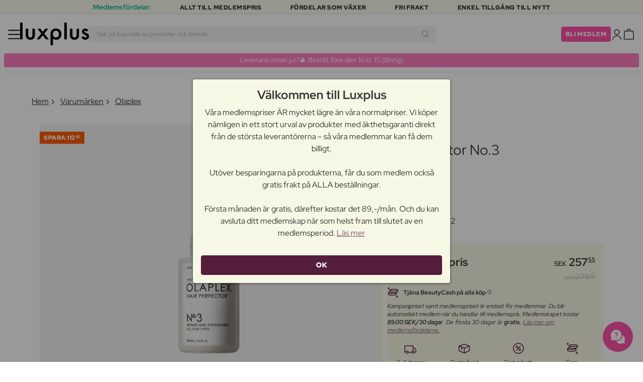

--- FILE ---
content_type: text/html; charset=UTF-8
request_url: https://www.luxplus.se/produkt/olaplex-hair-perfector-no3-100-ml
body_size: 40371
content:
<!doctype html>
<html lang="sv"
    class="">

    <head>
        <meta charset="utf-8">
        <meta name="viewport"
            content="width=device-width, initial-scale=1, maximum-scale=5">
        <link rel="shortcut icon"
            href="/favicon.ico">
        <link rel="preload"
            href="https://www.luxplus.se/build/assets/Kaio-Bold-pga5dD-X.woff2"
            as="font"
            type="font/woff2"
            crossorigin="anonymous">
        <link rel="preload"
            href="https://www.luxplus.se/build/assets/Kaio-Black-C_Xq_2rn.woff2"
            as="font"
            type="font/woff2"
            crossorigin="anonymous">
        <link rel="preload"
            href="https://www.luxplus.se/build/assets/RedHatDisplay-VariableFont_wght-CYt243Jg.woff2"
            as="font"
            type="font/woff2"
            crossorigin="anonymous">
        <link rel="preload"
            href="https://www.luxplus.se/build/assets/RedHatDisplay-Italic-VariableFont_wght-vaS-Mr_M.woff2"
            as="font"
            type="font/woff2"
            crossorigin="anonymous">
        <link rel="dns-prefetch"
            href="//luxplus.imgix.net">
        <link rel="preconnect"
            href="//luxplus.imgix.net">
                <link rel="preload"
            href="https://luxplus.imgix.net/content/icons/2025/logo.svg"
            as="image"
            type="image/svg+xml">
            <link rel="preload" as="style" href="https://www.luxplus.se/build/assets/swiper-DVtqE91n.css" /><link rel="stylesheet" href="https://www.luxplus.se/build/assets/swiper-DVtqE91n.css" data-navigate-track="reload" />    <link rel="preload" as="style" href="https://www.luxplus.se/build/assets/app-CZkhnW5F.css" /><link rel="stylesheet" href="https://www.luxplus.se/build/assets/app-CZkhnW5F.css" data-navigate-track="reload" />            <title>Olaplex Hair Perfector No.3 100 ml - 257.55 kr</title>
    <meta name="description"
        content="Spara 112.40 kr (30%) på Olaplex Hair Perfector No.3 100 ml Hårkur. Hos Luxplus sparar du upp till 30% på Olaplex och många andra varumärken. ">
    <meta property="og:url"
        content="https://www.luxplus.se/produkt/olaplex-hair-perfector-no3-100-ml">
    <meta property="og:type"
        content="article">
    <meta property="og:title"
        content="Olaplex Hair Perfector No.3 100 ml">
    <meta property="og:description"
        content="Hair Perfector No.3 från Olaplex är en fantastisk hårvårdsbehandling som är designad för att stärka och återuppbygga ditt hår. Denna innovativa formula är perfekt för dig som vill förbättra hårets struktur och göra det mer motståndskraftigt.

Med Hair Perfector No.3 kan du enkelt och effektivt vårda ditt hår hemma. Applicera bara en lämplig mängd produkt i fuktigt hår och låt det verka i minst 10 minuter innan du sköljer ut det. Du kan också låta det sitta i håret över natten för en mer intensiv behandling.

Denna hårvårdsbehandling är idealisk för alla hårtyper och kan användas både före och efter färgning eller kemiska behandlingar. Den hjälper till att återställa hårets styrka och elasticitet samtidigt som den skyddar mot framtida skador.

Hair Perfector No.3 ger dig möjlighet att uppnå friskare och mer glansigt hår. Denna unika formula tränger djupt in i håret och reparerar skador inifrån, vilket resulterar i ett starkare och mer strålande hår.

Ge ditt hår den kärlek och vård det förtjänar med Hair Perfector No.3 från Olaplex. Upplev fördelarna med denna fantastiska hårvårdsbehandling och få ett hår som ser och känns friskt och vackert ut.">
            <meta property="og:image"
            content="https://luxplus.imgix.net/content/product/image/120119-13247-1697614477.png?auto=format,compress&amp;w=800&amp;h=800&amp;fill-color=FFFFFF&amp;fill=solid&amp;fit=fillmax&amp;mark=https%3A%2F%2Fluxplus.imgix.net%2Fcontent%2Ficons%2F2025%2Flogo.png&amp;mark-align=right,bottom&amp;mark-pad=40&amp;mark-w=200&amp;mark-h=160">
        <meta property="og:site_name"
        content="Luxplus">
    <meta property="og:logo"
        content="https://luxplus.imgix.net/content/icons/2025/logo-favicon.png">
    <meta name="numberofProductsOnPage"
        content="1">
    <meta name="numberofActiveProductsOnPage"
        content="1">
    <meta name="fromPrice"
        content="257.55">
    <meta name="discountPercentage"
        content="0.30">
    <meta property="og:price:amount"
        content="257.55">
    <meta property="og:price:currency"
        content="SEK">
    <meta property="og:availability"
        content="instock">
    <meta property="og:rating"
        content="4.58">
    <meta property="og:rating_scale"
        content="5">
    <meta property="og:rating_count"
        content="2262">
            <meta property="og:gender"
            content="female">
        
    
    <link rel="canonical"
        href="https://www.luxplus.se/produkt/olaplex-hair-perfector-no3-100-ml" />
            <link rel="preload"
            href="https://luxplus.imgix.net/content/product/image/120119-13247-1697614477.png?auto=format,compress&amp;w=800&amp;h=800&amp;fill-color=FFFFFF&amp;fill=solid&amp;fit=fillmax"
            as="image"
            type="image/png">
                    <!-- Livewire Styles --><style >[wire\:loading][wire\:loading], [wire\:loading\.delay][wire\:loading\.delay], [wire\:loading\.inline-block][wire\:loading\.inline-block], [wire\:loading\.inline][wire\:loading\.inline], [wire\:loading\.block][wire\:loading\.block], [wire\:loading\.flex][wire\:loading\.flex], [wire\:loading\.table][wire\:loading\.table], [wire\:loading\.grid][wire\:loading\.grid], [wire\:loading\.inline-flex][wire\:loading\.inline-flex] {display: none;}[wire\:loading\.delay\.none][wire\:loading\.delay\.none], [wire\:loading\.delay\.shortest][wire\:loading\.delay\.shortest], [wire\:loading\.delay\.shorter][wire\:loading\.delay\.shorter], [wire\:loading\.delay\.short][wire\:loading\.delay\.short], [wire\:loading\.delay\.default][wire\:loading\.delay\.default], [wire\:loading\.delay\.long][wire\:loading\.delay\.long], [wire\:loading\.delay\.longer][wire\:loading\.delay\.longer], [wire\:loading\.delay\.longest][wire\:loading\.delay\.longest] {display: none;}[wire\:offline][wire\:offline] {display: none;}[wire\:dirty]:not(textarea):not(input):not(select) {display: none;}:root {--livewire-progress-bar-color: #2299dd;}[x-cloak] {display: none !important;}[wire\:cloak] {display: none !important;}</style>
                <script>
    const consentTypes = ['Marketing', 'Analytics'];

    function generateConsentPropName(prop) {
        return 'sleeknote' + prop + 'Consent';
    }

    consentTypes.forEach(function(prop) {
        let consentPropName = generateConsentPropName(prop);

        if (!(consentPropName in window)) {
            window[consentPropName] = false;
        }
    });

    window.addEventListener('CookieInformationConsentGiven', function() {
        let cookieProps = ['cookie_cat_marketing', 'cookie_cat_statistic'];

        cookieProps.forEach(function(prop, index) {
            if (window.CookieInformation.getConsentGivenFor(prop)) {
                let consentPropName = generateConsentPropName(consentTypes[index]);
                window[consentPropName] = true;
            }
        });
    });
</script>

<script id="sleeknoteScript"
    type="text/javascript">
    (function() {
        let sleeknoteScriptTag = document.createElement("script");
        sleeknoteScriptTag.type = "text/javascript";
        sleeknoteScriptTag.charset = "utf-8";
        sleeknoteScriptTag.src = ("//sleeknotecustomerscripts.sleeknote.com/172898.js");
        let s = document.getElementById("sleeknoteScript");
        s.parentNode.insertBefore(sleeknoteScriptTag, s);
    })();
</script>
        <script src="https://cdn.behamics.com/luxplus/behamics.js"></script>
        <script type="text/javascript">
    (function(c, l, a, r, i, t, y) {
        c[a] = c[a] || function() {
            (c[a].q = c[a].q || []).push(arguments)
        };
        t = l.createElement(r);
        t.async = 1;
        t.src = "https://www.clarity.ms/tag/" + i;
        y = l.getElementsByTagName(r)[0];
        y.parentNode.insertBefore(t, y);
    })(window, document, "clarity", "script", "lffnck8dx3");
</script>
        <script>
    window.dataLayer = window.dataLayer || [];
    window.dataLayer = [{"userStatus":"not-logged-in","userId":"","countryCode":"se","languageCode":"se","membership_status":"not a member","membership_date":"","membership_days":null,"membership_period":"","last_visit":"","last_purchase":"","gs":false,"email":"","phone":"","emailHash":"","phoneHash":"","ufHash":"","ulHash":"","uaHash":"","upnHash":"","ucHash":"","linkCampaignId":0,"referralId":"","membershipTypeId":0,"split-test":""}];
</script>
        <!-- Google Tag Manager -->
<script>
    (function(w, d, s, l, i) {
        w[l] = w[l] || [];
        w[l].push({
            'gtm.start': new Date().getTime(),
            event: 'gtm.js'
        });
        var f = d.getElementsByTagName(s)[0],
            j = d.createElement(s),
            dl = l != 'dataLayer' ? '&l=' + l : '';
        j.async = true;
        j.src =
            "https:\/\/analytics.luxplus.se\/gtm.js?id=" + i + dl;
        f.parentNode.insertBefore(j, f);
    })(window, document, 'script', 'dataLayer', "GTM-PKK5DQR");
</script>
<!-- End Google Tag Manager -->
        <script async
    src="https://helloretailcdn.com/helloretail.js"></script>
<script>
    hrq = window.hrq || [];
    hrq.push(['init', {}]);
    hrq.push(function(sdk) {
        if (!CookieInformation.getConsentGivenFor('cookie_cat_marketing')) {
            sdk.setTrackingOptOut(true);
        }
    });

    </script>
    </head>

    <body class="">
            <script type="application/ld+json">
    {"@context":"http:\/\/schema.org\/","@type":"Product","name":"Olaplex Hair Perfector No.3","url":"https:\/\/www.luxplus.se\/produkt\/olaplex-hair-perfector-no3-100-ml","description":"Hair Perfector No.3 fr\u00e5n Olaplex \u00e4r en fantastisk h\u00e5rv\u00e5rdsbehandling som \u00e4r designad f\u00f6r att st\u00e4rka och \u00e5teruppbygga ditt h\u00e5r. Denna innovativa formula \u00e4r perfekt f\u00f6r dig som vill f\u00f6rb\u00e4ttra h\u00e5rets struktur och g\u00f6ra det mer motst\u00e5ndskraftigt.\n\nMed Hair Perfector No.3 kan du enkelt och effektivt v\u00e5rda ditt h\u00e5r hemma. Applicera bara en l\u00e4mplig m\u00e4ngd produkt i fuktigt h\u00e5r och l\u00e5t det verka i minst 10 minuter innan du sk\u00f6ljer ut det. Du kan ocks\u00e5 l\u00e5ta det sitta i h\u00e5ret \u00f6ver natten f\u00f6r en mer intensiv behandling.\n\nDenna h\u00e5rv\u00e5rdsbehandling \u00e4r idealisk f\u00f6r alla h\u00e5rtyper och kan anv\u00e4ndas b\u00e5de f\u00f6re och efter f\u00e4rgning eller kemiska behandlingar. Den hj\u00e4lper till att \u00e5terst\u00e4lla h\u00e5rets styrka och elasticitet samtidigt som den skyddar mot framtida skador.\n\nHair Perfector No.3 ger dig m\u00f6jlighet att uppn\u00e5 friskare och mer glansigt h\u00e5r. Denna unika formula tr\u00e4nger djupt in i h\u00e5ret och reparerar skador inifr\u00e5n, vilket resulterar i ett starkare och mer str\u00e5lande h\u00e5r.\n\nGe ditt h\u00e5r den k\u00e4rlek och v\u00e5rd det f\u00f6rtj\u00e4nar med Hair Perfector No.3 fr\u00e5n Olaplex. Upplev f\u00f6rdelarna med denna fantastiska h\u00e5rv\u00e5rdsbehandling och f\u00e5 ett h\u00e5r som ser och k\u00e4nns friskt och vackert ut.","brand":{"@type":"Thing","name":"Olaplex"},"offers":{"@type":"Offer","priceCurrency":"SEK","url":"https:\/\/www.luxplus.se\/produkt\/olaplex-hair-perfector-no3-100-ml","price":"257.55","itemCondition":"http:\/\/schema.org\/NewCondition","availability":"http:\/\/schema.org\/InStock","seller":{"@type":"Organization","name":"Luxplus"}},"image":"https:\/\/luxplus.imgix.net\/content\/product\/image\/120119-13247-1697614477.png?auto=format,compress\u0026w=800\u0026h=800\u0026fill-color=FFFFFF\u0026fill=solid\u0026fit=fillmax\u0026mark=https%3A%2F%2Fluxplus.imgix.net%2Fcontent%2Ficons%2F2025%2Flogo.png\u0026mark-align=right,bottom\u0026mark-pad=40\u0026mark-w=200\u0026mark-h=160","aggregateRating":{"@type":"AggregateRating","ratingValue":"4.58","ratingCount":2262}}
</script>
    <script type="application/ld+json">
        {"@context":"https:\/\/schema.org","@type":"BreadcrumbList","itemListElement":[{"@type":"ListItem","position":{},"name":{},"item":{}},{"@type":"ListItem","position":{},"name":{},"item":{}},{"@type":"ListItem","position":{},"name":{},"item":{}},{"@type":"ListItem","position":{},"name":{},"item":{}}]}
    </script>
            <div class="top-bar">
        <div class="lux-container max-w-md">
            <div class="lux-field lux-mobile-only">
                <div class="lux-field lux-text">
                    <p class="font-bold">Medlemsfördelar:</p>
                </div>

                <div class="top-bar-mobile   hide-pagination swiper swiper-slider"
    id="swiper_693aa31147375"
    data-per-view="1"
    data-gap="24"
    data-center-slides=""
    data-center-bounds=""
    data-breakpoints="[]"
    data-initial-slide="0"
    data-focus-center=""
    data-loop=""
    data-autoplay="1"
    data-autoplay-delay="5000"
    data-thumbs-id=""
    style="--swiperGap: 24px;">
    <div class="swiper-wrapper ">
        <div class="swiper-slide ">
    <div class="lux-field lux-box-title">
                            <p>Allt till medlemspris</p>
                        </div>
</div>

                    <div class="swiper-slide ">
    <div class="lux-field lux-box-title">
                            <p>Fördelar som växer</p>
                        </div>
</div>

                    <div class="swiper-slide ">
    <div class="lux-field lux-box-title">
                            <p>Fri frakt</p>
                        </div>
</div>

                    <div class="swiper-slide ">
    <div class="lux-field lux-box-title">
                            <p>Enkel tillgång till nytt</p>
                        </div>
</div>
    </div>

    
    </div>

            </div>

            <div class="lux-field lux-desktop-only">
                <div class="lux-field lux-content-between">
                    <div class="lux-field lux-text">
                        <p class="font-bold">Medlemsfördelar:</p>
                    </div>

                    <div class="lux-field lux-box-title">
                        <p>Allt till medlemspris</p>
                    </div>

                    <div class="lux-field lux-box-title">
                        <p>Fördelar som växer</p>
                    </div>

                    <div class="lux-field lux-box-title">
                        <p>Fri frakt</p>
                    </div>

                    <div class="lux-field lux-box-title">
                        <p>Enkel tillgång till nytt</p>
                    </div>
                </div>
            </div>
        </div>
    </div>

    <header>
        <div class="lux-header">
    <div class="lux-container full-width">
        <div class="lux-header-container">
            <div class="lux-left">
                <a class="lux-header-button burger-menu d-xl-none" href="javascript:void(0);" onclick="window.mobileMenu.show()" id="Overview">
    <img src="/img/null.png"
    style="--svg: url(https://luxplus.imgix.net/content/icons/2025/burger.svg)"
    alt=""
    class="lux-svg-icon icon menu">

    <div class="lux-field lux-text se">
        <p>
            Meny
        </p>
    </div>

    
</a>

                <a class="lux-header-logo"
                    href="/">
                    <img src="https://luxplus.imgix.net/content/icons/2025/logo-favicon.svg"
                        class="topbar-logo favicon"
                        alt="">
                    <img src="https://luxplus.imgix.net/content/icons/2025/logo.svg"
                        class="topbar-logo logo"
                        alt="">
                </a>
            </div>

            <div class="lux-center shrinking-element">
                <div class="lux-field lux-header-search">
                    <form method="GET"
    action="/search"
    id="search-field-form">
    <label for="search-input-field"
        class="search-input">
        <input id="search-input-field"
            name="q"
            class="hello-search-not-member"
            type="text"
            maxlength="50"
            placeholder="Sök på tusentals av produkter och brands"
            autocomplete="off">

        <img src="/img/null.png"
    style="--svg: url(https://luxplus.imgix.net/content/icons/2025/search.svg)"
    alt=""
    class="lux-svg-icon ">
    </label>
</form>
                </div>
            </div>

            <div class="lux-right">
                <div class="lux-header-button lux-search-button">
                    <img src="/img/null.png"
    style="--svg: url(https://luxplus.imgix.net/content/icons/2025/search.svg)"
    alt=""
    class="lux-svg-icon ">
                </div>

                                    <div class="lux-button">
                        <a href="/medlemskap"
                            class="btn btn-sm btn-action">
                            Bli medlem
                        </a>
                    </div>

                    <a class="lux-header-button account" data-toggle="lux-popup" data-target="lux-panel-login" href="#" onclick="return false;">
    <img src="/img/null.png"
    style="--svg: url(https://luxplus.imgix.net/content/icons/2025/profile.svg)"
    alt=""
    class="lux-svg-icon icon account">

    <div class="lux-field lux-text se">
        <p>
            LOGGA IN
        </p>
    </div>

    
</a>
                
                <a href="/korg"
    class="lux-header-button  basket">
    <img src="/img/null.png"
    style="--svg: url(https://luxplus.imgix.net/content/icons/2025/basket.svg)"
    alt=""
    class="lux-svg-icon icon cart">

    <span
        class="header-button-counter non-member ">
            </span>

    <div class="lux-field lux-text se">
        <p>
            Varukorg
        </p>
    </div>
</a>
            </div>

            <div class="lux-footer">
                <ul class="lux-main-menu">
            <li class="">
            <a class="lux-menu-link section"
                data-id="section_news"
                href="/nya-produkter">
                Nya produkter
            </a>
        </li>
            <li class="">
            <a class="lux-menu-link section"
                data-id="section_sale"
                href="/sale">
                Erbjudanden
            </a>
        </li>
            <li class="">
            <a class="lux-menu-link section"
                data-id="section_inspiration"
                href="/ater-i-lager">
                Inspiration
            </a>
        </li>
            <li class="">
            <a class="lux-menu-link section"
                data-id="section_trending"
                href="/trending">
                Trending
            </a>
        </li>
            <li class="">
            <a class="lux-menu-link section"
                data-id="section_13"
                href="/section/jul">
                Jul
            </a>
        </li>
            <li class="">
            <a class="lux-menu-link section"
                data-id="section_7"
                href="/section/makeup">
                Smink
            </a>
        </li>
            <li class="">
            <a class="lux-menu-link section"
                data-id="section_8"
                href="/section/hudvaard">
                Hudvård
            </a>
        </li>
            <li class="">
            <a class="lux-menu-link section"
                data-id="section_9"
                href="/section/parfym">
                Parfym
            </a>
        </li>
            <li class="">
            <a class="lux-menu-link section"
                data-id="section_10"
                href="/section/haar">
                Hår
            </a>
        </li>
            <li class="">
            <a class="lux-menu-link section"
                data-id="section_2"
                href="/section/man">
                Män
            </a>
        </li>
            <li class="">
            <a class="lux-menu-link section"
                data-id="section_11"
                href="/section/halsa-og-valbefinnande">
                Hälsa &amp; Välbefinnande
            </a>
        </li>
            <li class="">
            <a class="lux-menu-link section"
                data-id="section_14"
                href="/section/hem">
                Hem
            </a>
        </li>
            <li class="">
            <a class="lux-menu-link section"
                data-id="section_4"
                href="/section/luxliving">
                Personlig Vård
            </a>
        </li>
            <li class="">
            <a class="lux-menu-link section"
                data-id="section_3"
                href="/section/barn">
                Mamma &amp; Barn
            </a>
        </li>
            <li class="">
            <a class="lux-menu-link section"
                data-id="section_outlet"
                href="/outlet">
                Outlet
            </a>
        </li>
    </ul>
                <div class="lux-main-menu-overlay">
                                                <div class="lux-section-menu"
    data-id="section_inspiration">
    <div class="lux-category-menu">
    <a href="/ater-i-lager"
                                    class="lux-menu-link category">
                                    Tillbaka i lager
                                </a>
</div>
                                                                                <div class="lux-category-menu">
    <a href="/nya-varor-paa-vag-i-lager"
                                    class="lux-menu-link category">
                                    Kommer snart
                                </a>
</div>
                                                                                <div class="lux-category-menu">
    <a href="/luxmagazine"
                                    class="lux-menu-link category">
                                    Luxmagazine
                                </a>
</div>
                                                                                <div class="lux-category-menu">
    <a href="/luxury"
                                    class="lux-menu-link category">
                                    Luxus
                                </a>
</div>
                                                                                <div class="lux-category-menu">
    <a href="/alla_brands"
                                    class="lux-menu-link category">
                                    Märken
                                </a>
</div>
</div>
                                            <div class="lux-section-menu"
    data-id="section_13">
    <div class="lux-category-menu">
    <a href="/kategori/handla-efter-kategori"
                                    class="lux-menu-link category">
                                    Handla efter kategori
                                </a>

                                                                    <ul class="lux-subcategory-menu">
                                                                                                                                    <li>
                                                    <a href="/underkategori/hudvaardsgaavor"
                                                        class="lux-menu-link subcategory">
                                                        Hudvård
                                                    </a>
                                                </li>
                                                                                                                                                                                <li>
                                                    <a href="/underkategori/haarvaardsgaavor"
                                                        class="lux-menu-link subcategory">
                                                        Hårvård
                                                    </a>
                                                </li>
                                                                                                                                                                                <li>
                                                    <a href="/underkategori/sminkgaavor"
                                                        class="lux-menu-link subcategory">
                                                        Smink
                                                    </a>
                                                </li>
                                                                                                                                                                                                                                                                                                                                                                                                                                                                                                                                                                                                                                                                                                                                                                                                                                                                                                                                                                                                                                                
                                        <li>
                                            <a href="/kategori/handla-efter-kategori"
                                                class="lux-menu-link show-all">
                                                Visa alla

                                                <img src="/img/null.png"
    style="--svg: url(https://luxplus.imgix.net/content/icons/2025/arrow-right.svg)"
    alt=""
    class="lux-svg-icon ">
                                            </a>
                                        </li>
                                    </ul>
</div>
                                                                                <div class="lux-category-menu">
    <a href="/kategori/presenter-efter-pris"
                                    class="lux-menu-link category">
                                    Shoppa efter pris
                                </a>

                                                                    <ul class="lux-subcategory-menu">
                                                                                                                                    <li>
                                                    <a href="/underkategori/gifts-below-100"
                                                        class="lux-menu-link subcategory">
                                                        Under 150 kr.
                                                    </a>
                                                </li>
                                                                                                                                                                                <li>
                                                    <a href="/underkategori/gifts-below-250"
                                                        class="lux-menu-link subcategory">
                                                        Under 375 kr.
                                                    </a>
                                                </li>
                                                                                                                                                                                <li>
                                                    <a href="/underkategori/gifts-below-500"
                                                        class="lux-menu-link subcategory">
                                                        Under 750 kr.
                                                    </a>
                                                </li>
                                                                                                                                                                                <li>
                                                    <a href="/underkategori/gifts-above-500"
                                                        class="lux-menu-link subcategory">
                                                        Over 750 kr.
                                                    </a>
                                                </li>
                                                                                                                                                                                                                                                                                                                                                                                                                                                                                                                                                                                                                                                                                                                                                                                                                                                                                                                                                                                                                                                
                                        <li>
                                            <a href="/kategori/presenter-efter-pris"
                                                class="lux-menu-link show-all">
                                                Visa alla

                                                <img src="/img/null.png"
    style="--svg: url(https://luxplus.imgix.net/content/icons/2025/arrow-right.svg)"
    alt=""
    class="lux-svg-icon ">
                                            </a>
                                        </li>
                                    </ul>
</div>
                                                                                <div class="lux-category-menu">
    <a href="/kategori/gifting-guide"
                                    class="lux-menu-link category">
                                    Presentguide
                                </a>

                                                                    <ul class="lux-subcategory-menu">
                                                                                                                                    <li>
                                                    <a href="/underkategori/adventskalendrar"
                                                        class="lux-menu-link subcategory">
                                                        Mest önskade
                                                    </a>
                                                </li>
                                                                                                                                                                                <li>
                                                    <a href="/underkategori/presentaskar"
                                                        class="lux-menu-link subcategory">
                                                        Presentaskar
                                                    </a>
                                                </li>
                                                                                                                                                                                <li>
                                                    <a href="/underkategori/gaavor-for-honom"
                                                        class="lux-menu-link subcategory">
                                                        Ge honom det här
                                                    </a>
                                                </li>
                                                                                                                                                                                <li>
                                                    <a href="/underkategori/presentaskar-xmas"
                                                        class="lux-menu-link subcategory">
                                                        Det här kommer hon älska!
                                                    </a>
                                                </li>
                                                                                                                                                                                <li>
                                                    <a href="/underkategori/something-special"
                                                        class="lux-menu-link subcategory">
                                                        Något speciellt
                                                    </a>
                                                </li>
                                                                                                                                                                                                                                                                                                                                                                                                                                                                                                                                                                                                                                                                                                                                                                                                                                                                                                                                                                                                                                                
                                        <li>
                                            <a href="/kategori/gifting-guide"
                                                class="lux-menu-link show-all">
                                                Visa alla

                                                <img src="/img/null.png"
    style="--svg: url(https://luxplus.imgix.net/content/icons/2025/arrow-right.svg)"
    alt=""
    class="lux-svg-icon ">
                                            </a>
                                        </li>
                                    </ul>
</div>
                                                                                <div class="lux-category-menu">
    <a href="/kategori/our-picks"
                                    class="lux-menu-link category">
                                    Våra utvalda
                                </a>

                                                                    <ul class="lux-subcategory-menu">
                                                                                                                                    <li>
                                                    <a href="/underkategori/bestselling-fragrance"
                                                        class="lux-menu-link subcategory">
                                                        Populära parfymer
                                                    </a>
                                                </li>
                                                                                                                                                                                <li>
                                                    <a href="/underkategori/trending-k-beauty"
                                                        class="lux-menu-link subcategory">
                                                        Trending
                                                    </a>
                                                </li>
                                                                                                                                                                                                                                                                                                                                                                                                                                                                                                                                                                                                                                                                                                                                                                                                                                                                                                                                                                                                                                                
                                        <li>
                                            <a href="/kategori/our-picks"
                                                class="lux-menu-link show-all">
                                                Visa alla

                                                <img src="/img/null.png"
    style="--svg: url(https://luxplus.imgix.net/content/icons/2025/arrow-right.svg)"
    alt=""
    class="lux-svg-icon ">
                                            </a>
                                        </li>
                                    </ul>
</div>
</div>
                                <div class="lux-section-menu"
    data-id="section_7">
    <div class="lux-category-menu">
    <a href="/kategori/ogon"
                                    class="lux-menu-link category">
                                    Ögon
                                </a>

                                                                    <ul class="lux-subcategory-menu">
                                                                                                                                    <li>
                                                    <a href="/underkategori/mascara"
                                                        class="lux-menu-link subcategory">
                                                        Mascara
                                                    </a>
                                                </li>
                                                                                                                                                                                <li>
                                                    <a href="/underkategori/ogonbryn"
                                                        class="lux-menu-link subcategory">
                                                        Ögonbryn
                                                    </a>
                                                </li>
                                                                                                                                                                                <li>
                                                    <a href="/underkategori/ogonfransar"
                                                        class="lux-menu-link subcategory">
                                                        Lösögonfransar
                                                    </a>
                                                </li>
                                                                                                                                                                                <li>
                                                    <a href="/underkategori/eyeliner"
                                                        class="lux-menu-link subcategory">
                                                        Eyeliner
                                                    </a>
                                                </li>
                                                                                                                                                                                <li>
                                                    <a href="/underkategori/ogonskugga"
                                                        class="lux-menu-link subcategory">
                                                        Ögonskugga
                                                    </a>
                                                </li>
                                                                                                                                                                                <li>
                                                    <a href="/underkategori/ogonfransserum"
                                                        class="lux-menu-link subcategory">
                                                        Ögonfransserum
                                                    </a>
                                                </li>
                                                                                                                                                                                <li>
                                                    <a href="/underkategori/fransar-och-bryn"
                                                        class="lux-menu-link subcategory">
                                                        Frans- &amp; brynfärg
                                                    </a>
                                                </li>
                                                                                                                                                                                <li>
                                                    <a href="/underkategori/fargade-kontaktlinser"
                                                        class="lux-menu-link subcategory">
                                                        Färgade kontaktlinser
                                                    </a>
                                                </li>
                                                                                                                                                                                                                                                                                                                                                                                                                                                                                                                                                                                                                                                                                                                                                                                                                                                                                                                                                                                                                                                
                                        <li>
                                            <a href="/kategori/ogon"
                                                class="lux-menu-link show-all">
                                                Visa alla

                                                <img src="/img/null.png"
    style="--svg: url(https://luxplus.imgix.net/content/icons/2025/arrow-right.svg)"
    alt=""
    class="lux-svg-icon ">
                                            </a>
                                        </li>
                                    </ul>
</div>
                                                                                <div class="lux-category-menu">
    <a href="/kategori/ansikte"
                                    class="lux-menu-link category">
                                    Ansikte
                                </a>

                                                                    <ul class="lux-subcategory-menu">
                                                                                                                                    <li>
                                                    <a href="/underkategori/rouge"
                                                        class="lux-menu-link subcategory">
                                                        Rouge
                                                    </a>
                                                </li>
                                                                                                                                                                                <li>
                                                    <a href="/underkategori/foundation"
                                                        class="lux-menu-link subcategory">
                                                        Foundation
                                                    </a>
                                                </li>
                                                                                                                                                                                <li>
                                                    <a href="/underkategori/concealer-och-highlighter"
                                                        class="lux-menu-link subcategory">
                                                        Concealer
                                                    </a>
                                                </li>
                                                                                                                                                                                <li>
                                                    <a href="/underkategori/puder"
                                                        class="lux-menu-link subcategory">
                                                        Puder
                                                    </a>
                                                </li>
                                                                                                                                                                                <li>
                                                    <a href="/underkategori/bronzer"
                                                        class="lux-menu-link subcategory">
                                                        Bronzer
                                                    </a>
                                                </li>
                                                                                                                                                                                <li>
                                                    <a href="/underkategori/highlighter"
                                                        class="lux-menu-link subcategory">
                                                        Highlighter
                                                    </a>
                                                </li>
                                                                                                                                                                                <li>
                                                    <a href="/underkategori/setting-spray"
                                                        class="lux-menu-link subcategory">
                                                        Setting spray
                                                    </a>
                                                </li>
                                                                                                                                                                                <li>
                                                    <a href="/underkategori/primer"
                                                        class="lux-menu-link subcategory">
                                                        Primer
                                                    </a>
                                                </li>
                                                                                                                                                                                <li>
                                                    <a href="/underkategori/bb-cc-cream"
                                                        class="lux-menu-link subcategory">
                                                        BB &amp; CC cream
                                                    </a>
                                                </li>
                                                                                                                                                                                <li>
                                                    <a href="/underkategori/fargad-dagkram"
                                                        class="lux-menu-link subcategory">
                                                        Färgad dagkräm
                                                    </a>
                                                </li>
                                                                                                                                                                                                                                                                                                                                                                                                                                                                                                                                                                                                                                                                                                                                                                                                                                                                                                                                                                                                                                                
                                        <li>
                                            <a href="/kategori/ansikte"
                                                class="lux-menu-link show-all">
                                                Visa alla

                                                <img src="/img/null.png"
    style="--svg: url(https://luxplus.imgix.net/content/icons/2025/arrow-right.svg)"
    alt=""
    class="lux-svg-icon ">
                                            </a>
                                        </li>
                                    </ul>
</div>
                                                                                <div class="lux-category-menu">
    <a href="/kategori/lappar"
                                    class="lux-menu-link category">
                                    Läppar
                                </a>

                                                                    <ul class="lux-subcategory-menu">
                                                                                                                                    <li>
                                                    <a href="/underkategori/lappglans"
                                                        class="lux-menu-link subcategory">
                                                        Läppglans
                                                    </a>
                                                </li>
                                                                                                                                                                                <li>
                                                    <a href="/underkategori/lappstift-och-lipgloss"
                                                        class="lux-menu-link subcategory">
                                                        Läppstift
                                                    </a>
                                                </li>
                                                                                                                                                                                <li>
                                                    <a href="/underkategori/lappenna"
                                                        class="lux-menu-link subcategory">
                                                        Läppenna
                                                    </a>
                                                </li>
                                                                                                                                                                                <li>
                                                    <a href="/underkategori/lip-oil"
                                                        class="lux-menu-link subcategory">
                                                        Lip Oil
                                                    </a>
                                                </li>
                                                                                                                                                                                <li>
                                                    <a href="/underkategori/lip-plumper"
                                                        class="lux-menu-link subcategory">
                                                        Lip plumper
                                                    </a>
                                                </li>
                                                                                                                                                                                <li>
                                                    <a href="/underkategori/lip-stain"
                                                        class="lux-menu-link subcategory">
                                                        Lip Stain
                                                    </a>
                                                </li>
                                                                                                                                                                                                                                                                                                                                                                                                                                                                                                                                                                                                                                                                                                                                                                                                                                                                                                                                                                                                                                                
                                        <li>
                                            <a href="/kategori/lappar"
                                                class="lux-menu-link show-all">
                                                Visa alla

                                                <img src="/img/null.png"
    style="--svg: url(https://luxplus.imgix.net/content/icons/2025/arrow-right.svg)"
    alt=""
    class="lux-svg-icon ">
                                            </a>
                                        </li>
                                    </ul>
</div>
                                                                                <div class="lux-category-menu">
    <a href="/kategori/upptack-smink"
                                    class="lux-menu-link category">
                                    Upptäck
                                </a>

                                                                    <ul class="lux-subcategory-menu">
                                                                                                                                    <li>
                                                    <a href="/underkategori/bestsellers-makeup"
                                                        class="lux-menu-link subcategory">
                                                        Bestsellers
                                                    </a>
                                                </li>
                                                                                                                                                                                <li>
                                                    <a href="/underkategori/presentaskar-makeup"
                                                        class="lux-menu-link subcategory">
                                                        Presentaskar
                                                    </a>
                                                </li>
                                                                                                                                                                                <li>
                                                    <a href="/underkategori/make-up-trends"
                                                        class="lux-menu-link subcategory">
                                                        Festival Smink
                                                    </a>
                                                </li>
                                                                                                                                                                                <li>
                                                    <a href="/underkategori/k-beauty-smink"
                                                        class="lux-menu-link subcategory">
                                                        K-Beauty Smink
                                                    </a>
                                                </li>
                                                                                                                                                                                <li>
                                                    <a href="/underkategori/contour-kit"
                                                        class="lux-menu-link subcategory">
                                                        Contour Kit
                                                    </a>
                                                </li>
                                                                                                                                                                                                                                                                                                                                                                                                                                                                                                                                                                                                                                                                                                                                                                                                                                                                                                                                                                                                                                                
                                        <li>
                                            <a href="/kategori/upptack-smink"
                                                class="lux-menu-link show-all">
                                                Visa alla

                                                <img src="/img/null.png"
    style="--svg: url(https://luxplus.imgix.net/content/icons/2025/arrow-right.svg)"
    alt=""
    class="lux-svg-icon ">
                                            </a>
                                        </li>
                                    </ul>
</div>
                                                                                <div class="lux-category-menu">
    <a href="/kategori/tillbehor"
                                    class="lux-menu-link category">
                                    Tillbehör
                                </a>

                                                                    <ul class="lux-subcategory-menu">
                                                                                                                                    <li>
                                                    <a href="/underkategori/borstar-och-penslar"
                                                        class="lux-menu-link subcategory">
                                                        Sminkborstar
                                                    </a>
                                                </li>
                                                                                                                                                                                <li>
                                                    <a href="/underkategori/makeup-och-smink-tillbehor"
                                                        class="lux-menu-link subcategory">
                                                        Tillbehör
                                                    </a>
                                                </li>
                                                                                                                                                                                <li>
                                                    <a href="/underkategori/sminksvamp"
                                                        class="lux-menu-link subcategory">
                                                        Sminksvamp
                                                    </a>
                                                </li>
                                                                                                                                                                                <li>
                                                    <a href="/underkategori/ogonfransbojare"
                                                        class="lux-menu-link subcategory">
                                                        Ögonfransböjare
                                                    </a>
                                                </li>
                                                                                                                                                                                <li>
                                                    <a href="/underkategori/pincett"
                                                        class="lux-menu-link subcategory">
                                                        Pincett
                                                    </a>
                                                </li>
                                                                                                                                                                                                                                                                                                                                                                                                                                                                                                                                                                                                                                                                                                                                                                                                                                                                                                                                                                                                                                                
                                        <li>
                                            <a href="/kategori/tillbehor"
                                                class="lux-menu-link show-all">
                                                Visa alla

                                                <img src="/img/null.png"
    style="--svg: url(https://luxplus.imgix.net/content/icons/2025/arrow-right.svg)"
    alt=""
    class="lux-svg-icon ">
                                            </a>
                                        </li>
                                    </ul>
</div>
                                                                                <div class="lux-category-menu">
    <a href="/kategori/naglar"
                                    class="lux-menu-link category">
                                    Naglar
                                </a>

                                                                    <ul class="lux-subcategory-menu">
                                                                                                                                    <li>
                                                    <a href="/underkategori/nagellack"
                                                        class="lux-menu-link subcategory">
                                                        Nagellack
                                                    </a>
                                                </li>
                                                                                                                                                                                <li>
                                                    <a href="/underkategori/nagelvard"
                                                        class="lux-menu-link subcategory">
                                                        Nagelvård
                                                    </a>
                                                </li>
                                                                                                                                                                                <li>
                                                    <a href="/underkategori/losnaglar"
                                                        class="lux-menu-link subcategory">
                                                        Lösnaglar
                                                    </a>
                                                </li>
                                                                                                                                                                                <li>
                                                    <a href="/underkategori/gellack"
                                                        class="lux-menu-link subcategory">
                                                        Gellack
                                                    </a>
                                                </li>
                                                                                                                                                                                <li>
                                                    <a href="/underkategori/topp-and-baslack"
                                                        class="lux-menu-link subcategory">
                                                        Topp &amp; baslack
                                                    </a>
                                                </li>
                                                                                                                                                                                <li>
                                                    <a href="/underkategori/manikyrset"
                                                        class="lux-menu-link subcategory">
                                                        Manikyrset
                                                    </a>
                                                </li>
                                                                                                                                                                                <li>
                                                    <a href="/underkategori/nagellacksborttagning"
                                                        class="lux-menu-link subcategory">
                                                        Nagellacksborttagning
                                                    </a>
                                                </li>
                                                                                                                                                                                <li>
                                                    <a href="/underkategori/nagelfil-nagelklippare"
                                                        class="lux-menu-link subcategory">
                                                        Nagelfil &amp; nagelklippare
                                                    </a>
                                                </li>
                                                                                                                                                                                                                                                                                                                                                                                                                                                                                                                                                                                                                                                                                                                                                                                                                                                                                                                                                                                                                                                
                                        <li>
                                            <a href="/kategori/naglar"
                                                class="lux-menu-link show-all">
                                                Visa alla

                                                <img src="/img/null.png"
    style="--svg: url(https://luxplus.imgix.net/content/icons/2025/arrow-right.svg)"
    alt=""
    class="lux-svg-icon ">
                                            </a>
                                        </li>
                                    </ul>
</div>
</div>
                                <div class="lux-section-menu"
    data-id="section_8">
    <div class="lux-category-menu">
    <a href="/kategori/shop-efter-hudtyp"
                                    class="lux-menu-link category">
                                    Köp efter hudtyp &amp; behov
                                </a>

                                                                    <ul class="lux-subcategory-menu">
                                                                                                                                    <li>
                                                    <a href="/underkategori/rodnad"
                                                        class="lux-menu-link subcategory">
                                                        Rodnad
                                                    </a>
                                                </li>
                                                                                                                                                                                <li>
                                                    <a href="/underkategori/torr-hy"
                                                        class="lux-menu-link subcategory">
                                                        Torr hy
                                                    </a>
                                                </li>
                                                                                                                                                                                <li>
                                                    <a href="/underkategori/anti-age"
                                                        class="lux-menu-link subcategory">
                                                        Anti age
                                                    </a>
                                                </li>
                                                                                                                                                                                <li>
                                                    <a href="/underkategori/pigmentflackar"
                                                        class="lux-menu-link subcategory">
                                                        Pigmentfläckar
                                                    </a>
                                                </li>
                                                                                                                                                                                <li>
                                                    <a href="/underkategori/kanslig-hy"
                                                        class="lux-menu-link subcategory">
                                                        Känslig hy
                                                    </a>
                                                </li>
                                                                                                                                                                                <li>
                                                    <a href="/underkategori/oljig-hy"
                                                        class="lux-menu-link subcategory">
                                                        Oljig hy
                                                    </a>
                                                </li>
                                                                                                                                                                                <li>
                                                    <a href="/underkategori/akne"
                                                        class="lux-menu-link subcategory">
                                                        Akne
                                                    </a>
                                                </li>
                                                                                                                                                                                <li>
                                                    <a href="/underkategori/kombinerad-hy"
                                                        class="lux-menu-link subcategory">
                                                        Kombinerad hy
                                                    </a>
                                                </li>
                                                                                                                                                                                <li>
                                                    <a href="/underkategori/bristningar"
                                                        class="lux-menu-link subcategory">
                                                        Bristningar
                                                    </a>
                                                </li>
                                                                                                                                                                                <li>
                                                    <a href="/underkategori/shop-efter-behov-celluliter"
                                                        class="lux-menu-link subcategory">
                                                        Celluliter
                                                    </a>
                                                </li>
                                                                                                                                                                                                                                                                                                                                                                                                                                                                                                                                                                                                                                                                                                                                                                                                                                                                                                                                                                                                                                                
                                        <li>
                                            <a href="/kategori/shop-efter-hudtyp"
                                                class="lux-menu-link show-all">
                                                Visa alla

                                                <img src="/img/null.png"
    style="--svg: url(https://luxplus.imgix.net/content/icons/2025/arrow-right.svg)"
    alt=""
    class="lux-svg-icon ">
                                            </a>
                                        </li>
                                    </ul>
</div>
                                                                                <div class="lux-category-menu">
    <a href="/kategori/presenter"
                                    class="lux-menu-link category">
                                    Upptäck
                                </a>

                                                                    <ul class="lux-subcategory-menu">
                                                                                                                                    <li>
                                                    <a href="/underkategori/k-beauty"
                                                        class="lux-menu-link subcategory">
                                                        K-Beauty
                                                    </a>
                                                </li>
                                                                                                                                                                                <li>
                                                    <a href="/underkategori/bestsellers-skincare"
                                                        class="lux-menu-link subcategory">
                                                        Bestsellers
                                                    </a>
                                                </li>
                                                                                                                                                                                <li>
                                                    <a href="/underkategori/presentaskar"
                                                        class="lux-menu-link subcategory">
                                                        Presentaskar
                                                    </a>
                                                </li>
                                                                                                                                                                                <li>
                                                    <a href="/underkategori/wellness-hudvaard"
                                                        class="lux-menu-link subcategory">
                                                        Wellness
                                                    </a>
                                                </li>
                                                                                                                                                                                <li>
                                                    <a href="/underkategori/hudvaard-resestorlekar"
                                                        class="lux-menu-link subcategory">
                                                        Resestorlekar
                                                    </a>
                                                </li>
                                                                                                                                                                                                                                                                                                                                                                                                                                                                                                                                                                                                                                                                                                                                                                                                                                                                                                                                                                                                                                                
                                        <li>
                                            <a href="/kategori/presenter"
                                                class="lux-menu-link show-all">
                                                Visa alla

                                                <img src="/img/null.png"
    style="--svg: url(https://luxplus.imgix.net/content/icons/2025/arrow-right.svg)"
    alt=""
    class="lux-svg-icon ">
                                            </a>
                                        </li>
                                    </ul>
</div>
                                                                                <div class="lux-category-menu">
    <a href="/kategori/ansiktsvaard"
                                    class="lux-menu-link category">
                                    Ansiktsvård
                                </a>

                                                                    <ul class="lux-subcategory-menu">
                                                                                                                                    <li>
                                                    <a href="/underkategori/ansiktscreme-kvinnor"
                                                        class="lux-menu-link subcategory">
                                                        Ansiktskräm
                                                    </a>
                                                </li>
                                                                                                                                                                                <li>
                                                    <a href="/underkategori/serum"
                                                        class="lux-menu-link subcategory">
                                                        Serum
                                                    </a>
                                                </li>
                                                                                                                                                                                <li>
                                                    <a href="/underkategori/ansiktsrengoring-och-tval-kvinnor"
                                                        class="lux-menu-link subcategory">
                                                        Ansiktsrengöring
                                                    </a>
                                                </li>
                                                                                                                                                                                <li>
                                                    <a href="/underkategori/masker-och-scrub-kvinnor"
                                                        class="lux-menu-link subcategory">
                                                        Ansiktsmask
                                                    </a>
                                                </li>
                                                                                                                                                                                <li>
                                                    <a href="/underkategori/skintonic"
                                                        class="lux-menu-link subcategory">
                                                        Skintonic
                                                    </a>
                                                </li>
                                                                                                                                                                                <li>
                                                    <a href="/underkategori/ogoncreme"
                                                        class="lux-menu-link subcategory">
                                                        Ögonkräm
                                                    </a>
                                                </li>
                                                                                                                                                                                <li>
                                                    <a href="/underkategori/ansiktsbehandling"
                                                        class="lux-menu-link subcategory">
                                                        Hudvårds Tillbehör
                                                    </a>
                                                </li>
                                                                                                                                                                                <li>
                                                    <a href="/underkategori/lappvard"
                                                        class="lux-menu-link subcategory">
                                                        Läppvård
                                                    </a>
                                                </li>
                                                                                                                                                                                <li>
                                                    <a href="/underkategori/essence"
                                                        class="lux-menu-link subcategory">
                                                        Essence
                                                    </a>
                                                </li>
                                                                                                                                                                                <li>
                                                    <a href="/underkategori/makeup-remover"
                                                        class="lux-menu-link subcategory">
                                                        Sminkborttagning
                                                    </a>
                                                </li>
                                                                                                                                                                                <li>
                                                    <a href="/underkategori/ansiktsmists"
                                                        class="lux-menu-link subcategory">
                                                        Ansiktsmists
                                                    </a>
                                                </li>
                                                                                                                                                                                <li>
                                                    <a href="/underkategori/ansiktsolja"
                                                        class="lux-menu-link subcategory">
                                                        Ansiktsolja
                                                    </a>
                                                </li>
                                                                                                                                                                                                                                                                                                                                                                                                                                                                                                                                                                                                                                                                                                                                                                                                                                                                                                                                                                                                                                                
                                        <li>
                                            <a href="/kategori/ansiktsvaard"
                                                class="lux-menu-link show-all">
                                                Visa alla

                                                <img src="/img/null.png"
    style="--svg: url(https://luxplus.imgix.net/content/icons/2025/arrow-right.svg)"
    alt=""
    class="lux-svg-icon ">
                                            </a>
                                        </li>
                                    </ul>
</div>
                                                                                <div class="lux-category-menu">
    <a href="/kategori/k-beauty"
                                    class="lux-menu-link category">
                                    K-Beauty
                                </a>

                                                                    <ul class="lux-subcategory-menu">
                                                                                                                                    <li>
                                                    <a href="/underkategori/k-beauty-serum"
                                                        class="lux-menu-link subcategory">
                                                        Serum
                                                    </a>
                                                </li>
                                                                                                                                                                                <li>
                                                    <a href="/underkategori/k-beauty-ansiktskram"
                                                        class="lux-menu-link subcategory">
                                                        Ansiktskräm
                                                    </a>
                                                </li>
                                                                                                                                                                                <li>
                                                    <a href="/underkategori/k-beauty-toner-and-mist"
                                                        class="lux-menu-link subcategory">
                                                        Toner &amp; Mist
                                                    </a>
                                                </li>
                                                                                                                                                                                <li>
                                                    <a href="/underkategori/k-beauty-cleanser"
                                                        class="lux-menu-link subcategory">
                                                        Cleansers
                                                    </a>
                                                </li>
                                                                                                                                                                                <li>
                                                    <a href="/underkategori/k-beauty-sheet-masks"
                                                        class="lux-menu-link subcategory">
                                                        Sheet masks
                                                    </a>
                                                </li>
                                                                                                                                                                                <li>
                                                    <a href="/underkategori/k-beauty-ansiktsmask"
                                                        class="lux-menu-link subcategory">
                                                        Ansiktsmask
                                                    </a>
                                                </li>
                                                                                                                                                                                <li>
                                                    <a href="/underkategori/k-beauty-cleansing-oil"
                                                        class="lux-menu-link subcategory">
                                                        Cleansing Oil
                                                    </a>
                                                </li>
                                                                                                                                                                                <li>
                                                    <a href="/underkategori/k-beauty-essence"
                                                        class="lux-menu-link subcategory">
                                                        Essence
                                                    </a>
                                                </li>
                                                                                                                                                                                <li>
                                                    <a href="/underkategori/k-beauty-ogonvard"
                                                        class="lux-menu-link subcategory">
                                                        Ögonvård
                                                    </a>
                                                </li>
                                                                                                                                                                                <li>
                                                    <a href="/underkategori/k-beauty-solkram"
                                                        class="lux-menu-link subcategory">
                                                        Solkräm
                                                    </a>
                                                </li>
                                                                                                                                                                                <li>
                                                    <a href="/underkategori/k-beauty-kroppsvard"
                                                        class="lux-menu-link subcategory">
                                                        Kroppsvård
                                                    </a>
                                                </li>
                                                                                                                                                                                <li>
                                                    <a href="/underkategori/k-beauty-exfoliering"
                                                        class="lux-menu-link subcategory">
                                                        Exfoliering
                                                    </a>
                                                </li>
                                                                                                                                                                                                                                                                                                                                                                                                                                                                                                                                                                                                                                                                                                                                                                                                                                                                                                                                                                                                                                                
                                        <li>
                                            <a href="/kategori/k-beauty"
                                                class="lux-menu-link show-all">
                                                Visa alla

                                                <img src="/img/null.png"
    style="--svg: url(https://luxplus.imgix.net/content/icons/2025/arrow-right.svg)"
    alt=""
    class="lux-svg-icon ">
                                            </a>
                                        </li>
                                    </ul>
</div>
                                                                                <div class="lux-category-menu">
    <a href="/kategori/shop-efter-ingrediens"
                                    class="lux-menu-link category">
                                    Köp efter ingrediens
                                </a>

                                                                    <ul class="lux-subcategory-menu">
                                                                                                                                    <li>
                                                    <a href="/underkategori/niacinamid"
                                                        class="lux-menu-link subcategory">
                                                        Niacinamid
                                                    </a>
                                                </li>
                                                                                                                                                                                <li>
                                                    <a href="/underkategori/hyaluronsyra"
                                                        class="lux-menu-link subcategory">
                                                        Hyaluronsyra
                                                    </a>
                                                </li>
                                                                                                                                                                                <li>
                                                    <a href="/underkategori/centella"
                                                        class="lux-menu-link subcategory">
                                                        Centella
                                                    </a>
                                                </li>
                                                                                                                                                                                <li>
                                                    <a href="/underkategori/kollagen"
                                                        class="lux-menu-link subcategory">
                                                        Kollagen
                                                    </a>
                                                </li>
                                                                                                                                                                                <li>
                                                    <a href="/underkategori/vitamin-c"
                                                        class="lux-menu-link subcategory">
                                                        Vitamin C
                                                    </a>
                                                </li>
                                                                                                                                                                                <li>
                                                    <a href="/underkategori/vitamin-e"
                                                        class="lux-menu-link subcategory">
                                                        Vitamin E
                                                    </a>
                                                </li>
                                                                                                                                                                                <li>
                                                    <a href="/underkategori/retinol"
                                                        class="lux-menu-link subcategory">
                                                        Retinol
                                                    </a>
                                                </li>
                                                                                                                                                                                <li>
                                                    <a href="/underkategori/pdrn"
                                                        class="lux-menu-link subcategory">
                                                        PDRN
                                                    </a>
                                                </li>
                                                                                                                                                                                <li>
                                                    <a href="/underkategori/aha-bha"
                                                        class="lux-menu-link subcategory">
                                                        AHA BHA
                                                    </a>
                                                </li>
                                                                                                                                                                                <li>
                                                    <a href="/underkategori/salicylsyra"
                                                        class="lux-menu-link subcategory">
                                                        Salicylsyra
                                                    </a>
                                                </li>
                                                                                                                                                                                                                                                                                                                                                                                                                                                                                                                                                                                                                                                                                                                                                                                                                                                                                                                                                                                                                                                
                                        <li>
                                            <a href="/kategori/shop-efter-ingrediens"
                                                class="lux-menu-link show-all">
                                                Visa alla

                                                <img src="/img/null.png"
    style="--svg: url(https://luxplus.imgix.net/content/icons/2025/arrow-right.svg)"
    alt=""
    class="lux-svg-icon ">
                                            </a>
                                        </li>
                                    </ul>
</div>
                                                                                <div class="lux-category-menu">
    <a href="/kategori/kroppsvaard"
                                    class="lux-menu-link category">
                                    Kroppsvård
                                </a>

                                                                    <ul class="lux-subcategory-menu">
                                                                                                                                    <li>
                                                    <a href="/underkategori/bodylotion-kvinnor"
                                                        class="lux-menu-link subcategory">
                                                        Bodylotion
                                                    </a>
                                                </li>
                                                                                                                                                                                <li>
                                                    <a href="/underkategori/shower-gel"
                                                        class="lux-menu-link subcategory">
                                                        Shower gel
                                                    </a>
                                                </li>
                                                                                                                                                                                <li>
                                                    <a href="/underkategori/deodorant"
                                                        class="lux-menu-link subcategory">
                                                        Deodorant
                                                    </a>
                                                </li>
                                                                                                                                                                                <li>
                                                    <a href="/underkategori/kroppsolja"
                                                        class="lux-menu-link subcategory">
                                                        Kroppsolja
                                                    </a>
                                                </li>
                                                                                                                                                                                <li>
                                                    <a href="/underkategori/handtval"
                                                        class="lux-menu-link subcategory">
                                                        Handtvål
                                                    </a>
                                                </li>
                                                                                                                                                                                <li>
                                                    <a href="/underkategori/bodyscrub"
                                                        class="lux-menu-link subcategory">
                                                        Skrubb
                                                    </a>
                                                </li>
                                                                                                                                                                                <li>
                                                    <a href="/underkategori/fotvard"
                                                        class="lux-menu-link subcategory">
                                                        Fotvård
                                                    </a>
                                                </li>
                                                                                                                                                                                <li>
                                                    <a href="/underkategori/hander-och-naglar-kvinnor"
                                                        class="lux-menu-link subcategory">
                                                        Handvård
                                                    </a>
                                                </li>
                                                                                                                                                                                <li>
                                                    <a href="/underkategori/showergel-kvinnor"
                                                        class="lux-menu-link subcategory">
                                                        Dusch/bad
                                                    </a>
                                                </li>
                                                                                                                                                                                <li>
                                                    <a href="/underkategori/tillbehor-kroppsvaard"
                                                        class="lux-menu-link subcategory">
                                                        Tillbehör
                                                    </a>
                                                </li>
                                                                                                                                                                                                                                                                                                                                                                                                                                                                                                                                                                                                                                                                                                                                                                                                                                                                                                                                                                                                                                                
                                        <li>
                                            <a href="/kategori/kroppsvaard"
                                                class="lux-menu-link show-all">
                                                Visa alla

                                                <img src="/img/null.png"
    style="--svg: url(https://luxplus.imgix.net/content/icons/2025/arrow-right.svg)"
    alt=""
    class="lux-svg-icon ">
                                            </a>
                                        </li>
                                    </ul>
</div>
                                                                                <div class="lux-category-menu">
    <a href="/kategori/solprodukter"
                                    class="lux-menu-link category">
                                    Solprodukter
                                </a>

                                                                    <ul class="lux-subcategory-menu">
                                                                                                                                    <li>
                                                    <a href="/underkategori/solskydd-kropp-kvinnor"
                                                        class="lux-menu-link subcategory">
                                                        Solskydd
                                                    </a>
                                                </li>
                                                                                                                                                                                <li>
                                                    <a href="/underkategori/solkram-faktor-50"
                                                        class="lux-menu-link subcategory">
                                                        Solkräm faktor 50
                                                    </a>
                                                </li>
                                                                                                                                                                                <li>
                                                    <a href="/underkategori/brun-utan-sol"
                                                        class="lux-menu-link subcategory">
                                                        Brun utan sol
                                                    </a>
                                                </li>
                                                                                                                                                                                <li>
                                                    <a href="/underkategori/solskydd-ansikte-kvinnor"
                                                        class="lux-menu-link subcategory">
                                                        Aftersun
                                                    </a>
                                                </li>
                                                                                                                                                                                <li>
                                                    <a href="/underkategori/solkram-spray"
                                                        class="lux-menu-link subcategory">
                                                        Solkräm-spray
                                                    </a>
                                                </li>
                                                                                                                                                                                                                                                                                                                                                                                                                                                                                                                                                                                                                                                                                                                                                                                                                                                                                                                                                                                                                                                
                                        <li>
                                            <a href="/kategori/solprodukter"
                                                class="lux-menu-link show-all">
                                                Visa alla

                                                <img src="/img/null.png"
    style="--svg: url(https://luxplus.imgix.net/content/icons/2025/arrow-right.svg)"
    alt=""
    class="lux-svg-icon ">
                                            </a>
                                        </li>
                                    </ul>
</div>
                                                                                <div class="lux-category-menu">
    <a href="/kategori/dermatologisk-hudvaard"
                                    class="lux-menu-link category">
                                    Dermatologisk hudvård
                                </a>

                                                                    <ul class="lux-subcategory-menu">
                                                                                                                                    <li>
                                                    <a href="/underkategori/ansiktsvard"
                                                        class="lux-menu-link subcategory">
                                                        Ansiktsvård
                                                    </a>
                                                </li>
                                                                                                                                                                                <li>
                                                    <a href="/underkategori/kroppsvaard"
                                                        class="lux-menu-link subcategory">
                                                        Kroppsvård
                                                    </a>
                                                </li>
                                                                                                                                                                                <li>
                                                    <a href="/underkategori/solprodukter-derma"
                                                        class="lux-menu-link subcategory">
                                                        Solprodukter
                                                    </a>
                                                </li>
                                                                                                                                                                                                                                                                                                                                                                                                                                                                                                                                                                                                                                                                                                                                                                                                                                                                                                                                                                                                                                                
                                        <li>
                                            <a href="/kategori/dermatologisk-hudvaard"
                                                class="lux-menu-link show-all">
                                                Visa alla

                                                <img src="/img/null.png"
    style="--svg: url(https://luxplus.imgix.net/content/icons/2025/arrow-right.svg)"
    alt=""
    class="lux-svg-icon ">
                                            </a>
                                        </li>
                                    </ul>
</div>
</div>
                                <div class="lux-section-menu"
    data-id="section_9">
    <div class="lux-category-menu">
    <a href="/kategori/till-henne"
                                    class="lux-menu-link category">
                                    Till henne
                                </a>

                                                                    <ul class="lux-subcategory-menu">
                                                                                                                                    <li>
                                                    <a href="/underkategori/parfym-till-kvinnor"
                                                        class="lux-menu-link subcategory">
                                                        Parfym
                                                    </a>
                                                </li>
                                                                                                                                                                                <li>
                                                    <a href="/underkategori/parfym-till-kvinnor-presentaskar"
                                                        class="lux-menu-link subcategory">
                                                        Presentaskar
                                                    </a>
                                                </li>
                                                                                                                                                                                <li>
                                                    <a href="/underkategori/bodymist"
                                                        class="lux-menu-link subcategory">
                                                        Body mist
                                                    </a>
                                                </li>
                                                                                                                                                                                <li>
                                                    <a href="/underkategori/nischparfymer-kvinnor"
                                                        class="lux-menu-link subcategory">
                                                        Nischade Parfymer
                                                    </a>
                                                </li>
                                                                                                                                                                                <li>
                                                    <a href="/underkategori/deodorant-kvinnor"
                                                        class="lux-menu-link subcategory">
                                                        Deodorant
                                                    </a>
                                                </li>
                                                                                                                                                                                                                                                                                                                                                                                                                                                                                                                                                                                                                                                                                                                                                                                                                                                                                                                                                                                                                                                
                                        <li>
                                            <a href="/kategori/till-henne"
                                                class="lux-menu-link show-all">
                                                Visa alla

                                                <img src="/img/null.png"
    style="--svg: url(https://luxplus.imgix.net/content/icons/2025/arrow-right.svg)"
    alt=""
    class="lux-svg-icon ">
                                            </a>
                                        </li>
                                    </ul>
</div>
                                                                                <div class="lux-category-menu">
    <a href="/kategori/upptack-parfym"
                                    class="lux-menu-link category">
                                    Upptäck
                                </a>

                                                                    <ul class="lux-subcategory-menu">
                                                                                                                                    <li>
                                                    <a href="/underkategori/bestsellers-fragrance"
                                                        class="lux-menu-link subcategory">
                                                        Bestsellers
                                                    </a>
                                                </li>
                                                                                                                                                                                <li>
                                                    <a href="/underkategori/vanilj"
                                                        class="lux-menu-link subcategory">
                                                        Dofter med vanilj
                                                    </a>
                                                </li>
                                                                                                                                                                                <li>
                                                    <a href="/underkategori/arabiska-parfymer"
                                                        class="lux-menu-link subcategory">
                                                        Arabiska Parfymer
                                                    </a>
                                                </li>
                                                                                                                                                                                <li>
                                                    <a href="/underkategori/perfume-trends"
                                                        class="lux-menu-link subcategory">
                                                        Nischade Parfymer
                                                    </a>
                                                </li>
                                                                                                                                                                                <li>
                                                    <a href="/underkategori/frascha-dofter"
                                                        class="lux-menu-link subcategory">
                                                        Fräscha Dofter
                                                    </a>
                                                </li>
                                                                                                                                                                                <li>
                                                    <a href="/underkategori/paafyllningsbar-parfym-og-refiller"
                                                        class="lux-menu-link subcategory">
                                                        Påfyllningsbar Parfym &amp; Refiller
                                                    </a>
                                                </li>
                                                                                                                                                                                <li>
                                                    <a href="/underkategori/haar-parfym"
                                                        class="lux-menu-link subcategory">
                                                        Hårparfym
                                                    </a>
                                                </li>
                                                                                                                                                                                <li>
                                                    <a href="/underkategori/perfume-layering"
                                                        class="lux-menu-link subcategory">
                                                        Layering
                                                    </a>
                                                </li>
                                                                                                                                                                                <li>
                                                    <a href="/underkategori/parfymolja"
                                                        class="lux-menu-link subcategory">
                                                        Parfymolja
                                                    </a>
                                                </li>
                                                                                                                                                                                                                                                                                                                                                                                                                                                                                                                                                                                                                                                                                                                                                                                                                                                                                                                                                                                                                                                
                                        <li>
                                            <a href="/kategori/upptack-parfym"
                                                class="lux-menu-link show-all">
                                                Visa alla

                                                <img src="/img/null.png"
    style="--svg: url(https://luxplus.imgix.net/content/icons/2025/arrow-right.svg)"
    alt=""
    class="lux-svg-icon ">
                                            </a>
                                        </li>
                                    </ul>
</div>
                                                                                <div class="lux-category-menu">
    <a href="/kategori/doftnoter"
                                    class="lux-menu-link category">
                                    Doftnoter
                                </a>

                                                                    <ul class="lux-subcategory-menu">
                                                                                                                                    <li>
                                                    <a href="/underkategori/blommiga-dofter"
                                                        class="lux-menu-link subcategory">
                                                        Blommiga Dofter
                                                    </a>
                                                </li>
                                                                                                                                                                                <li>
                                                    <a href="/underkategori/vaniljdoftande-parfymer"
                                                        class="lux-menu-link subcategory">
                                                        Söta Dofter
                                                    </a>
                                                </li>
                                                                                                                                                                                <li>
                                                    <a href="/underkategori/orientaliska-parfymer"
                                                        class="lux-menu-link subcategory">
                                                        Orientaliska Dofter
                                                    </a>
                                                </li>
                                                                                                                                                                                <li>
                                                    <a href="/underkategori/fruktiga-doftnoter"
                                                        class="lux-menu-link subcategory">
                                                        Fruktiga Dofter
                                                    </a>
                                                </li>
                                                                                                                                                                                <li>
                                                    <a href="/underkategori/citrusparfym"
                                                        class="lux-menu-link subcategory">
                                                        Citrusdofter
                                                    </a>
                                                </li>
                                                                                                                                                                                <li>
                                                    <a href="/underkategori/parfymer-med-tranoter"
                                                        class="lux-menu-link subcategory">
                                                        Noter av Trä
                                                    </a>
                                                </li>
                                                                                                                                                                                                                                                                                                                                                                                                                                                                                                                                                                                                                                                                                                                                                                                                                                                                                                                                                                                                                                                
                                        <li>
                                            <a href="/kategori/doftnoter"
                                                class="lux-menu-link show-all">
                                                Visa alla

                                                <img src="/img/null.png"
    style="--svg: url(https://luxplus.imgix.net/content/icons/2025/arrow-right.svg)"
    alt=""
    class="lux-svg-icon ">
                                            </a>
                                        </li>
                                    </ul>
</div>
                                                                                <div class="lux-category-menu">
    <a href="/kategori/till-honom"
                                    class="lux-menu-link category">
                                    Till honom
                                </a>

                                                                    <ul class="lux-subcategory-menu">
                                                                                                                                    <li>
                                                    <a href="/underkategori/parfym-till-man"
                                                        class="lux-menu-link subcategory">
                                                        Parfym
                                                    </a>
                                                </li>
                                                                                                                                                                                <li>
                                                    <a href="/underkategori/parfymer-till-man-presentaskar"
                                                        class="lux-menu-link subcategory">
                                                        Gåvor För Honom
                                                    </a>
                                                </li>
                                                                                                                                                                                <li>
                                                    <a href="/underkategori/deodorant-man"
                                                        class="lux-menu-link subcategory">
                                                        Deodorant
                                                    </a>
                                                </li>
                                                                                                                                                                                <li>
                                                    <a href="/underkategori/nischade-parfymer-for-honom"
                                                        class="lux-menu-link subcategory">
                                                        Nischade Parfymer
                                                    </a>
                                                </li>
                                                                                                                                                                                                                                                                                                                                                                                                                                                                                                                                                                                                                                                                                                                                                                                                                                                                                                                                                                                                                                                
                                        <li>
                                            <a href="/kategori/till-honom"
                                                class="lux-menu-link show-all">
                                                Visa alla

                                                <img src="/img/null.png"
    style="--svg: url(https://luxplus.imgix.net/content/icons/2025/arrow-right.svg)"
    alt=""
    class="lux-svg-icon ">
                                            </a>
                                        </li>
                                    </ul>
</div>
                                                                                <div class="lux-category-menu">
    <a href="/kategori/parfyme-unisex"
                                    class="lux-menu-link category">
                                    Unisex
                                </a>

                                                                    <ul class="lux-subcategory-menu">
                                                                                                                                    <li>
                                                    <a href="/underkategori/unisex-parfym"
                                                        class="lux-menu-link subcategory">
                                                        Parfym
                                                    </a>
                                                </li>
                                                                                                                                                                                <li>
                                                    <a href="/underkategori/nischade-parfymer-unisex"
                                                        class="lux-menu-link subcategory">
                                                        Nischade Parfymer
                                                    </a>
                                                </li>
                                                                                                                                                                                                                                                                                                                                                                                                                                                                                                                                                                                                                                                                                                                                                                                                                                                                                                                                                                                                                                                
                                        <li>
                                            <a href="/kategori/parfyme-unisex"
                                                class="lux-menu-link show-all">
                                                Visa alla

                                                <img src="/img/null.png"
    style="--svg: url(https://luxplus.imgix.net/content/icons/2025/arrow-right.svg)"
    alt=""
    class="lux-svg-icon ">
                                            </a>
                                        </li>
                                    </ul>
</div>
</div>
                                <div class="lux-section-menu"
    data-id="section_10">
    <div class="lux-category-menu">
    <a href="/kategori/haarvaard"
                                    class="lux-menu-link category">
                                    Hårvård
                                </a>

                                                                    <ul class="lux-subcategory-menu">
                                                                                                                                    <li>
                                                    <a href="/underkategori/harkur-och-masker-kvinnor"
                                                        class="lux-menu-link subcategory">
                                                        Hår masker &amp; leave-in
                                                    </a>
                                                </li>
                                                                                                                                                                                <li>
                                                    <a href="/underkategori/schampo-kvinnor"
                                                        class="lux-menu-link subcategory">
                                                        Schampo
                                                    </a>
                                                </li>
                                                                                                                                                                                <li>
                                                    <a href="/underkategori/balsam-och-conditioner-kvinnor"
                                                        class="lux-menu-link subcategory">
                                                        Balsam
                                                    </a>
                                                </li>
                                                                                                                                                                                <li>
                                                    <a href="/underkategori/haarolja"
                                                        class="lux-menu-link subcategory">
                                                        Hårolja &amp; hårserum
                                                    </a>
                                                </li>
                                                                                                                                                                                <li>
                                                    <a href="/underkategori/haravfall"
                                                        class="lux-menu-link subcategory">
                                                        Håravfall
                                                    </a>
                                                </li>
                                                                                                                                                                                <li>
                                                    <a href="/underkategori/torrschampo"
                                                        class="lux-menu-link subcategory">
                                                        Torrschampo
                                                    </a>
                                                </li>
                                                                                                                                                                                <li>
                                                    <a href="/underkategori/schampo-balsam-refill"
                                                        class="lux-menu-link subcategory">
                                                        Schampo &amp; balsam refill
                                                    </a>
                                                </li>
                                                                                                                                                                                <li>
                                                    <a href="/underkategori/lusmedel"
                                                        class="lux-menu-link subcategory">
                                                        Lusmedel
                                                    </a>
                                                </li>
                                                                                                                                                                                                                                                                                                                                                                                                                                                                                                                                                                                                                                                                                                                                                                                                                                                                                                                                                                                                                                                
                                        <li>
                                            <a href="/kategori/haarvaard"
                                                class="lux-menu-link show-all">
                                                Visa alla

                                                <img src="/img/null.png"
    style="--svg: url(https://luxplus.imgix.net/content/icons/2025/arrow-right.svg)"
    alt=""
    class="lux-svg-icon ">
                                            </a>
                                        </li>
                                    </ul>
</div>
                                                                                <div class="lux-category-menu">
    <a href="/kategori/shop-efter-behov-haar"
                                    class="lux-menu-link category">
                                    Köp efter behov
                                </a>

                                                                    <ul class="lux-subcategory-menu">
                                                                                                                                    <li>
                                                    <a href="/underkategori/lockigt-har"
                                                        class="lux-menu-link subcategory">
                                                        Lockigt hår
                                                    </a>
                                                </li>
                                                                                                                                                                                <li>
                                                    <a href="/underkategori/skadet-haar"
                                                        class="lux-menu-link subcategory">
                                                        Skadat hår
                                                    </a>
                                                </li>
                                                                                                                                                                                <li>
                                                    <a href="/underkategori/torrt-haar"
                                                        class="lux-menu-link subcategory">
                                                        Torrt hår
                                                    </a>
                                                </li>
                                                                                                                                                                                <li>
                                                    <a href="/underkategori/fargat-har"
                                                        class="lux-menu-link subcategory">
                                                        Färgat hår
                                                    </a>
                                                </li>
                                                                                                                                                                                <li>
                                                    <a href="/underkategori/irriterad-harbotten"
                                                        class="lux-menu-link subcategory">
                                                        Irriterad hårbotten
                                                    </a>
                                                </li>
                                                                                                                                                                                <li>
                                                    <a href="/underkategori/tunt-och-fint-har"
                                                        class="lux-menu-link subcategory">
                                                        Hårvolym
                                                    </a>
                                                </li>
                                                                                                                                                                                <li>
                                                    <a href="/underkategori/haartyp-graatt-har"
                                                        class="lux-menu-link subcategory">
                                                        Grått hår
                                                    </a>
                                                </li>
                                                                                                                                                                                <li>
                                                    <a href="/underkategori/mjallschampo"
                                                        class="lux-menu-link subcategory">
                                                        Mjällschampo
                                                    </a>
                                                </li>
                                                                                                                                                                                                                                                                                                                                                                                                                                                                                                                                                                                                                                                                                                                                                                                                                                                                                                                                                                                                                                                
                                        <li>
                                            <a href="/kategori/shop-efter-behov-haar"
                                                class="lux-menu-link show-all">
                                                Visa alla

                                                <img src="/img/null.png"
    style="--svg: url(https://luxplus.imgix.net/content/icons/2025/arrow-right.svg)"
    alt=""
    class="lux-svg-icon ">
                                            </a>
                                        </li>
                                    </ul>
</div>
                                                                                <div class="lux-category-menu">
    <a href="/kategori/upptack-haar"
                                    class="lux-menu-link category">
                                    Upptäck
                                </a>

                                                                    <ul class="lux-subcategory-menu">
                                                                                                                                    <li>
                                                    <a href="/underkategori/bestsellers-hair"
                                                        class="lux-menu-link subcategory">
                                                        Bestsellers
                                                    </a>
                                                </li>
                                                                                                                                                                                <li>
                                                    <a href="/underkategori/curly-girl"
                                                        class="lux-menu-link subcategory">
                                                        Curly Girl
                                                    </a>
                                                </li>
                                                                                                                                                                                <li>
                                                    <a href="/underkategori/presentaskar-hair-care"
                                                        class="lux-menu-link subcategory">
                                                        Presentaskar
                                                    </a>
                                                </li>
                                                                                                                                                                                <li>
                                                    <a href="/underkategori/hair-oiling"
                                                        class="lux-menu-link subcategory">
                                                        Hair Oiling
                                                    </a>
                                                </li>
                                                                                                                                                                                <li>
                                                    <a href="/underkategori/haar-resestorlekar"
                                                        class="lux-menu-link subcategory">
                                                        Resestorlekar
                                                    </a>
                                                </li>
                                                                                                                                                                                <li>
                                                    <a href="/underkategori/korean-hair-care"
                                                        class="lux-menu-link subcategory">
                                                        Koreansk hårvård
                                                    </a>
                                                </li>
                                                                                                                                                                                <li>
                                                    <a href="/underkategori/haarvitaminer"
                                                        class="lux-menu-link subcategory">
                                                        Hårvitaminer
                                                    </a>
                                                </li>
                                                                                                                                                                                                                                                                                                                                                                                                                                                                                                                                                                                                                                                                                                                                                                                                                                                                                                                                                                                                                                                
                                        <li>
                                            <a href="/kategori/upptack-haar"
                                                class="lux-menu-link show-all">
                                                Visa alla

                                                <img src="/img/null.png"
    style="--svg: url(https://luxplus.imgix.net/content/icons/2025/arrow-right.svg)"
    alt=""
    class="lux-svg-icon ">
                                            </a>
                                        </li>
                                    </ul>
</div>
                                                                                <div class="lux-category-menu">
    <a href="/kategori/proffesionell-haarvaard"
                                    class="lux-menu-link category">
                                    Proffesionell hårvård
                                </a>

                                                                    <ul class="lux-subcategory-menu">
                                                                                                                                    <li>
                                                    <a href="/underkategori/haarvaard-proffesionell-haarvaard"
                                                        class="lux-menu-link subcategory">
                                                        Hårvård
                                                    </a>
                                                </li>
                                                                                                                                                                                <li>
                                                    <a href="/underkategori/schampo-proffesionell-haarvaard"
                                                        class="lux-menu-link subcategory">
                                                        Schampo
                                                    </a>
                                                </li>
                                                                                                                                                                                <li>
                                                    <a href="/underkategori/balsam-proffesionell-haarvaard"
                                                        class="lux-menu-link subcategory">
                                                        Balsam
                                                    </a>
                                                </li>
                                                                                                                                                                                <li>
                                                    <a href="/underkategori/styling-proffesionell-haarvaard"
                                                        class="lux-menu-link subcategory">
                                                        Styling
                                                    </a>
                                                </li>
                                                                                                                                                                                                                                                                                                                                                                                                                                                                                                                                                                                                                                                                                                                                                                                                                                                                                                                                                                                                                                                
                                        <li>
                                            <a href="/kategori/proffesionell-haarvaard"
                                                class="lux-menu-link show-all">
                                                Visa alla

                                                <img src="/img/null.png"
    style="--svg: url(https://luxplus.imgix.net/content/icons/2025/arrow-right.svg)"
    alt=""
    class="lux-svg-icon ">
                                            </a>
                                        </li>
                                    </ul>
</div>
                                                                                <div class="lux-category-menu">
    <a href="/kategori/haarfarg"
                                    class="lux-menu-link category">
                                    Hårfärg
                                </a>

                                                                    <ul class="lux-subcategory-menu">
                                                                                                                                    <li>
                                                    <a href="/underkategori/permanent-haarfarg"
                                                        class="lux-menu-link subcategory">
                                                        Permanent hårfärg
                                                    </a>
                                                </li>
                                                                                                                                                                                <li>
                                                    <a href="/underkategori/washout"
                                                        class="lux-menu-link subcategory">
                                                        Washout
                                                    </a>
                                                </li>
                                                                                                                                                                                <li>
                                                    <a href="/underkategori/avfargning"
                                                        class="lux-menu-link subcategory">
                                                        Avfärgning
                                                    </a>
                                                </li>
                                                                                                                                                                                <li>
                                                    <a href="/underkategori/toning"
                                                        class="lux-menu-link subcategory">
                                                        Toning
                                                    </a>
                                                </li>
                                                                                                                                                                                <li>
                                                    <a href="/underkategori/utvaxt"
                                                        class="lux-menu-link subcategory">
                                                        Utväxt
                                                    </a>
                                                </li>
                                                                                                                                                                                                                                                                                                                                                                                                                                                                                                                                                                                                                                                                                                                                                                                                                                                                                                                                                                                                                                                
                                        <li>
                                            <a href="/kategori/haarfarg"
                                                class="lux-menu-link show-all">
                                                Visa alla

                                                <img src="/img/null.png"
    style="--svg: url(https://luxplus.imgix.net/content/icons/2025/arrow-right.svg)"
    alt=""
    class="lux-svg-icon ">
                                            </a>
                                        </li>
                                    </ul>
</div>
                                                                                <div class="lux-category-menu">
    <a href="/kategori/haarstyling"
                                    class="lux-menu-link category">
                                    Hårstyling
                                </a>

                                                                    <ul class="lux-subcategory-menu">
                                                                                                                                    <li>
                                                    <a href="/underkategori/haarvax"
                                                        class="lux-menu-link subcategory">
                                                        Hårvax
                                                    </a>
                                                </li>
                                                                                                                                                                                <li>
                                                    <a href="/underkategori/haarspray"
                                                        class="lux-menu-link subcategory">
                                                        Hårspray
                                                    </a>
                                                </li>
                                                                                                                                                                                <li>
                                                    <a href="/underkategori/varmeskydd"
                                                        class="lux-menu-link subcategory">
                                                        Värmeskydd
                                                    </a>
                                                </li>
                                                                                                                                                                                <li>
                                                    <a href="/underkategori/haarmousse"
                                                        class="lux-menu-link subcategory">
                                                        Hårmousse
                                                    </a>
                                                </li>
                                                                                                                                                                                <li>
                                                    <a href="/underkategori/haargele"
                                                        class="lux-menu-link subcategory">
                                                        Hårgelé
                                                    </a>
                                                </li>
                                                                                                                                                                                <li>
                                                    <a href="/underkategori/saltvattenspray"
                                                        class="lux-menu-link subcategory">
                                                        Saltvattenspray
                                                    </a>
                                                </li>
                                                                                                                                                                                                                                                                                                                                                                                                                                                                                                                                                                                                                                                                                                                                                                                                                                                                                                                                                                                                                                                
                                        <li>
                                            <a href="/kategori/haarstyling"
                                                class="lux-menu-link show-all">
                                                Visa alla

                                                <img src="/img/null.png"
    style="--svg: url(https://luxplus.imgix.net/content/icons/2025/arrow-right.svg)"
    alt=""
    class="lux-svg-icon ">
                                            </a>
                                        </li>
                                    </ul>
</div>
                                                                                <div class="lux-category-menu">
    <a href="/kategori/styling-verktyg"
                                    class="lux-menu-link category">
                                    Styling verktyg
                                </a>

                                                                    <ul class="lux-subcategory-menu">
                                                                                                                                    <li>
                                                    <a href="/underkategori/plattang"
                                                        class="lux-menu-link subcategory">
                                                        Plattång
                                                    </a>
                                                </li>
                                                                                                                                                                                <li>
                                                    <a href="/underkategori/locktang"
                                                        class="lux-menu-link subcategory">
                                                        Locktång
                                                    </a>
                                                </li>
                                                                                                                                                                                <li>
                                                    <a href="/underkategori/harfon"
                                                        class="lux-menu-link subcategory">
                                                        Hårfön
                                                    </a>
                                                </li>
                                                                                                                                                                                <li>
                                                    <a href="/underkategori/varmeborste"
                                                        class="lux-menu-link subcategory">
                                                        Värmeborste
                                                    </a>
                                                </li>
                                                                                                                                                                                <li>
                                                    <a href="/underkategori/heatless-curlers"
                                                        class="lux-menu-link subcategory">
                                                        Heatless Curlers
                                                    </a>
                                                </li>
                                                                                                                                                                                                                                                                                                                                                                                                                                                                                                                                                                                                                                                                                                                                                                                                                                                                                                                                                                                                                                                
                                        <li>
                                            <a href="/kategori/styling-verktyg"
                                                class="lux-menu-link show-all">
                                                Visa alla

                                                <img src="/img/null.png"
    style="--svg: url(https://luxplus.imgix.net/content/icons/2025/arrow-right.svg)"
    alt=""
    class="lux-svg-icon ">
                                            </a>
                                        </li>
                                    </ul>
</div>
                                                                                <div class="lux-category-menu">
    <a href="/kategori/haaraccessoarer"
                                    class="lux-menu-link category">
                                    Håraccessoarer
                                </a>

                                                                    <ul class="lux-subcategory-menu">
                                                                                                                                    <li>
                                                    <a href="/underkategori/harborstar"
                                                        class="lux-menu-link subcategory">
                                                        Hårborstar
                                                    </a>
                                                </li>
                                                                                                                                                                                <li>
                                                    <a href="/underkategori/haarklammor-och-haarspannen"
                                                        class="lux-menu-link subcategory">
                                                        Hårklämmor &amp; hårspännen
                                                    </a>
                                                </li>
                                                                                                                                                                                <li>
                                                    <a href="/underkategori/haarsnoddar-och-scrunchies"
                                                        class="lux-menu-link subcategory">
                                                        Hårsnoddar &amp; scrunchies
                                                    </a>
                                                </li>
                                                                                                                                                                                <li>
                                                    <a href="/underkategori/kammar"
                                                        class="lux-menu-link subcategory">
                                                        Kammar
                                                    </a>
                                                </li>
                                                                                                                                                                                <li>
                                                    <a href="/underkategori/hair-extensions"
                                                        class="lux-menu-link subcategory">
                                                        Extensions
                                                    </a>
                                                </li>
                                                                                                                                                                                                                                                                                                                                                                                                                                                                                                                                                                                                                                                                                                                                                                                                                                                                                                                                                                                                                                                
                                        <li>
                                            <a href="/kategori/haaraccessoarer"
                                                class="lux-menu-link show-all">
                                                Visa alla

                                                <img src="/img/null.png"
    style="--svg: url(https://luxplus.imgix.net/content/icons/2025/arrow-right.svg)"
    alt=""
    class="lux-svg-icon ">
                                            </a>
                                        </li>
                                    </ul>
</div>
</div>
                                <div class="lux-section-menu"
    data-id="section_2">
    <div class="lux-category-menu">
    <a href="/kategori/harvard-man"
                                    class="lux-menu-link category">
                                    Hår
                                </a>

                                                                    <ul class="lux-subcategory-menu">
                                                                                                                                    <li>
                                                    <a href="/underkategori/harfarg-och-harinpackning"
                                                        class="lux-menu-link subcategory">
                                                        Hårfärg &amp; hårinpackning
                                                    </a>
                                                </li>
                                                                                                                                                                                <li>
                                                    <a href="/underkategori/men-hair-loss"
                                                        class="lux-menu-link subcategory">
                                                        Håravfall
                                                    </a>
                                                </li>
                                                                                                                                                                                <li>
                                                    <a href="/underkategori/schampo-man"
                                                        class="lux-menu-link subcategory">
                                                        Schampo &amp; Balsam
                                                    </a>
                                                </li>
                                                                                                                                                                                <li>
                                                    <a href="/underkategori/haarstyling-man"
                                                        class="lux-menu-link subcategory">
                                                        Styling
                                                    </a>
                                                </li>
                                                                                                                                                                                                                                                                                                                                                                                                                                                                                                                                                                                                                                                                                                                                                                                                                                                                                                                                                                                                                                                
                                        <li>
                                            <a href="/kategori/harvard-man"
                                                class="lux-menu-link show-all">
                                                Visa alla

                                                <img src="/img/null.png"
    style="--svg: url(https://luxplus.imgix.net/content/icons/2025/arrow-right.svg)"
    alt=""
    class="lux-svg-icon ">
                                            </a>
                                        </li>
                                    </ul>
</div>
                                                                                <div class="lux-category-menu">
    <a href="/kategori/dofter-till-mannen"
                                    class="lux-menu-link category">
                                    Dofter
                                </a>

                                                                    <ul class="lux-subcategory-menu">
                                                                                                                                    <li>
                                                    <a href="/underkategori/parfym"
                                                        class="lux-menu-link subcategory">
                                                        Parfym
                                                    </a>
                                                </li>
                                                                                                                                                                                <li>
                                                    <a href="/underkategori/deodorant-man2"
                                                        class="lux-menu-link subcategory">
                                                        Deodorant
                                                    </a>
                                                </li>
                                                                                                                                                                                                                                                                                                                                                                                                                                                                                                                                                                                                                                                                                                                                                                                                                                                                                                                                                                                                                                                
                                        <li>
                                            <a href="/kategori/dofter-till-mannen"
                                                class="lux-menu-link show-all">
                                                Visa alla

                                                <img src="/img/null.png"
    style="--svg: url(https://luxplus.imgix.net/content/icons/2025/arrow-right.svg)"
    alt=""
    class="lux-svg-icon ">
                                            </a>
                                        </li>
                                    </ul>
</div>
                                                                                <div class="lux-category-menu">
    <a href="/kategori/ansiktsvard-man"
                                    class="lux-menu-link category">
                                    Ansiktsvård
                                </a>

                                                                    <ul class="lux-subcategory-menu">
                                                                                                                                    <li>
                                                    <a href="/underkategori/ansiktscreme"
                                                        class="lux-menu-link subcategory">
                                                        Ansiktskräm
                                                    </a>
                                                </li>
                                                                                                                                                                                <li>
                                                    <a href="/underkategori/ansiktsrengoring-och-tval"
                                                        class="lux-menu-link subcategory">
                                                        Ansiktsrengöring &amp; tvål
                                                    </a>
                                                </li>
                                                                                                                                                                                <li>
                                                    <a href="/underkategori/solskydd-ansikte-man"
                                                        class="lux-menu-link subcategory">
                                                        Solskydd
                                                    </a>
                                                </li>
                                                                                                                                                                                <li>
                                                    <a href="/underkategori/masker-och-scrub-man"
                                                        class="lux-menu-link subcategory">
                                                        Masker &amp; scrub
                                                    </a>
                                                </li>
                                                                                                                                                                                <li>
                                                    <a href="/underkategori/ogoncreme-man"
                                                        class="lux-menu-link subcategory">
                                                        Ögonkräm
                                                    </a>
                                                </li>
                                                                                                                                                                                <li>
                                                    <a href="/underkategori/anti-aging-man"
                                                        class="lux-menu-link subcategory">
                                                        Anti age
                                                    </a>
                                                </li>
                                                                                                                                                                                                                                                                                                                                                                                                                                                                                                                                                                                                                                                                                                                                                                                                                                                                                                                                                                                                                                                
                                        <li>
                                            <a href="/kategori/ansiktsvard-man"
                                                class="lux-menu-link show-all">
                                                Visa alla

                                                <img src="/img/null.png"
    style="--svg: url(https://luxplus.imgix.net/content/icons/2025/arrow-right.svg)"
    alt=""
    class="lux-svg-icon ">
                                            </a>
                                        </li>
                                    </ul>
</div>
                                                                                <div class="lux-category-menu">
    <a href="/kategori/gaavor-till-honom"
                                    class="lux-menu-link category">
                                    Gåvor till honom
                                </a>

                                                                    <ul class="lux-subcategory-menu">
                                                                                                                                    <li>
                                                    <a href="/underkategori/parfymer-presenter"
                                                        class="lux-menu-link subcategory">
                                                        Parfymer
                                                    </a>
                                                </li>
                                                                                                                                                                                <li>
                                                    <a href="/underkategori/hudvaard-maen-presenter"
                                                        class="lux-menu-link subcategory">
                                                        Hudvård
                                                    </a>
                                                </li>
                                                                                                                                                                                                                                                                                                                                                                                                                                                                                                                                                                                                                                                                                                                                                                                                                                                                                                                                                                                                                                                
                                        <li>
                                            <a href="/kategori/gaavor-till-honom"
                                                class="lux-menu-link show-all">
                                                Visa alla

                                                <img src="/img/null.png"
    style="--svg: url(https://luxplus.imgix.net/content/icons/2025/arrow-right.svg)"
    alt=""
    class="lux-svg-icon ">
                                            </a>
                                        </li>
                                    </ul>
</div>
                                                                                <div class="lux-category-menu">
    <a href="/kategori/kroppsvard-man"
                                    class="lux-menu-link category">
                                    Kroppsvård
                                </a>

                                                                    <ul class="lux-subcategory-menu">
                                                                                                                                    <li>
                                                    <a href="/underkategori/showergel-man"
                                                        class="lux-menu-link subcategory">
                                                        Dusch/bad
                                                    </a>
                                                </li>
                                                                                                                                                                                <li>
                                                    <a href="/underkategori/bodylotion-man"
                                                        class="lux-menu-link subcategory">
                                                        Bodylotion
                                                    </a>
                                                </li>
                                                                                                                                                                                <li>
                                                    <a href="/underkategori/solskydd-kropp-man"
                                                        class="lux-menu-link subcategory">
                                                        Solskydd
                                                    </a>
                                                </li>
                                                                                                                                                                                <li>
                                                    <a href="/underkategori/hander-och-naglar-man"
                                                        class="lux-menu-link subcategory">
                                                        Händer &amp; naglar
                                                    </a>
                                                </li>
                                                                                                                                                                                                                                                                                                                                                                                                                                                                                                                                                                                                                                                                                                                                                                                                                                                                                                                                                                                                                                                
                                        <li>
                                            <a href="/kategori/kroppsvard-man"
                                                class="lux-menu-link show-all">
                                                Visa alla

                                                <img src="/img/null.png"
    style="--svg: url(https://luxplus.imgix.net/content/icons/2025/arrow-right.svg)"
    alt=""
    class="lux-svg-icon ">
                                            </a>
                                        </li>
                                    </ul>
</div>
                                                                                <div class="lux-category-menu">
    <a href="/kategori/rakning-man"
                                    class="lux-menu-link category">
                                    Rakning
                                </a>

                                                                    <ul class="lux-subcategory-menu">
                                                                                                                                    <li>
                                                    <a href="/underkategori/skaeggvaard"
                                                        class="lux-menu-link subcategory">
                                                        Skäggvård
                                                    </a>
                                                </li>
                                                                                                                                                                                <li>
                                                    <a href="/underkategori/aftershave-man"
                                                        class="lux-menu-link subcategory">
                                                        Aftershave
                                                    </a>
                                                </li>
                                                                                                                                                                                <li>
                                                    <a href="/underkategori/rakhyvlar"
                                                        class="lux-menu-link subcategory">
                                                        Rakhyvlar
                                                    </a>
                                                </li>
                                                                                                                                                                                <li>
                                                    <a href="/underkategori/haartrimmer-maen"
                                                        class="lux-menu-link subcategory">
                                                        Hårtrimmer
                                                    </a>
                                                </li>
                                                                                                                                                                                <li>
                                                    <a href="/underkategori/rakgel-och-rakskum"
                                                        class="lux-menu-link subcategory">
                                                        Rakgel &amp; rakskum
                                                    </a>
                                                </li>
                                                                                                                                                                                <li>
                                                    <a href="/underkategori/skaggtrimmer"
                                                        class="lux-menu-link subcategory">
                                                        Skäggtrimmer
                                                    </a>
                                                </li>
                                                                                                                                                                                                                                                                                                                                                                                                                                                                                                                                                                                                                                                                                                                                                                                                                                                                                                                                                                                                                                                
                                        <li>
                                            <a href="/kategori/rakning-man"
                                                class="lux-menu-link show-all">
                                                Visa alla

                                                <img src="/img/null.png"
    style="--svg: url(https://luxplus.imgix.net/content/icons/2025/arrow-right.svg)"
    alt=""
    class="lux-svg-icon ">
                                            </a>
                                        </li>
                                    </ul>
</div>
</div>
                                <div class="lux-section-menu"
    data-id="section_11">
    <div class="lux-category-menu">
    <a href="/kategori/samliv"
                                    class="lux-menu-link category">
                                    Samliv
                                </a>

                                                                    <ul class="lux-subcategory-menu">
                                                                                                                                    <li>
                                                    <a href="/underkategori/sexleksaker"
                                                        class="lux-menu-link subcategory">
                                                        Sexleksaker
                                                    </a>
                                                </li>
                                                                                                                                                                                <li>
                                                    <a href="/underkategori/kondomer"
                                                        class="lux-menu-link subcategory">
                                                        Kondomer
                                                    </a>
                                                </li>
                                                                                                                                                                                <li>
                                                    <a href="/underkategori/massage"
                                                        class="lux-menu-link subcategory">
                                                        Massage &amp; oljor
                                                    </a>
                                                </li>
                                                                                                                                                                                <li>
                                                    <a href="/underkategori/glidmedel"
                                                        class="lux-menu-link subcategory">
                                                        Glidmedel
                                                    </a>
                                                </li>
                                                                                                                                                                                <li>
                                                    <a href="/underkategori/dejtbox"
                                                        class="lux-menu-link subcategory">
                                                        Dejtbox
                                                    </a>
                                                </li>
                                                                                                                                                                                                                                                                                                                                                                                                                                                                                                                                                                                                                                                                                                                                                                                                                                                                                                                                                                                                                                                
                                        <li>
                                            <a href="/kategori/samliv"
                                                class="lux-menu-link show-all">
                                                Visa alla

                                                <img src="/img/null.png"
    style="--svg: url(https://luxplus.imgix.net/content/icons/2025/arrow-right.svg)"
    alt=""
    class="lux-svg-icon ">
                                            </a>
                                        </li>
                                    </ul>
</div>
                                                                                <div class="lux-category-menu">
    <a href="/kategori/kropp-och-halsa-kvinnor"
                                    class="lux-menu-link category">
                                    Hälsa &amp; Hygien
                                </a>

                                                                    <ul class="lux-subcategory-menu">
                                                                                                                                    <li>
                                                    <a href="/underkategori/handsprit"
                                                        class="lux-menu-link subcategory">
                                                        Handsprit
                                                    </a>
                                                </li>
                                                                                                                                                                                <li>
                                                    <a href="/underkategori/saar-och-forband"
                                                        class="lux-menu-link subcategory">
                                                        Sår &amp; förband
                                                    </a>
                                                </li>
                                                                                                                                                                                <li>
                                                    <a href="/underkategori/ore-nasa-och-ogonvaard"
                                                        class="lux-menu-link subcategory">
                                                        Öra- näsa- &amp; ögonvård
                                                    </a>
                                                </li>
                                                                                                                                                                                <li>
                                                    <a href="/underkategori/munskydd"
                                                        class="lux-menu-link subcategory">
                                                        Munskydd
                                                    </a>
                                                </li>
                                                                                                                                                                                <li>
                                                    <a href="/underkategori/mygg-och-insektsspray"
                                                        class="lux-menu-link subcategory">
                                                        Mygg- &amp; insektsspray
                                                    </a>
                                                </li>
                                                                                                                                                                                <li>
                                                    <a href="/underkategori/elektronik-vaard"
                                                        class="lux-menu-link subcategory">
                                                        Elektronik
                                                    </a>
                                                </li>
                                                                                                                                                                                                                                                                                                                                                                                                                                                                                                                                                                                                                                                                                                                                                                                                                                                                                                                                                                                                                                                
                                        <li>
                                            <a href="/kategori/kropp-och-halsa-kvinnor"
                                                class="lux-menu-link show-all">
                                                Visa alla

                                                <img src="/img/null.png"
    style="--svg: url(https://luxplus.imgix.net/content/icons/2025/arrow-right.svg)"
    alt=""
    class="lux-svg-icon ">
                                            </a>
                                        </li>
                                    </ul>
</div>
                                                                                <div class="lux-category-menu">
    <a href="/kategori/elektronik-health-wellbeing"
                                    class="lux-menu-link category">
                                    Elektronik
                                </a>

                                                                    <ul class="lux-subcategory-menu">
                                                                                                                                    <li>
                                                    <a href="/underkategori/massageapparater"
                                                        class="lux-menu-link subcategory">
                                                        Massageapparater
                                                    </a>
                                                </li>
                                                                                                                                                                                <li>
                                                    <a href="/underkategori/termometer-health-wellbeing"
                                                        class="lux-menu-link subcategory">
                                                        Termometer
                                                    </a>
                                                </li>
                                                                                                                                                                                <li>
                                                    <a href="/underkategori/blodtrycksmatare"
                                                        class="lux-menu-link subcategory">
                                                        Blodtrycksmätare
                                                    </a>
                                                </li>
                                                                                                                                                                                                                                                                                                                                                                                                                                                                                                                                                                                                            
                                        <li>
                                            <a href="/kategori/elektronik-health-wellbeing"
                                                class="lux-menu-link show-all">
                                                Visa alla

                                                <img src="/img/null.png"
    style="--svg: url(https://luxplus.imgix.net/content/icons/2025/arrow-right.svg)"
    alt=""
    class="lux-svg-icon ">
                                            </a>
                                        </li>
                                    </ul>
</div>
                                                                                <div class="lux-category-menu">
    <a href="/kategori/livsmedel"
                                    class="lux-menu-link category">
                                    Livsmedel
                                </a>

                                                                    <ul class="lux-subcategory-menu">
                                                                                                                                    <li>
                                                    <a href="/underkategori/godis-choklad"
                                                        class="lux-menu-link subcategory">
                                                        Godis &amp; Choklad
                                                    </a>
                                                </li>
                                                                                                                                                                                <li>
                                                    <a href="/underkategori/dryck"
                                                        class="lux-menu-link subcategory">
                                                        Dryck
                                                    </a>
                                                </li>
                                                                                                                                                                                <li>
                                                    <a href="/underkategori/snacks"
                                                        class="lux-menu-link subcategory">
                                                        Chips &amp; Nötter
                                                    </a>
                                                </li>
                                                                                                                                                                                <li>
                                                    <a href="/underkategori/matvaror"
                                                        class="lux-menu-link subcategory">
                                                        Matvaror
                                                    </a>
                                                </li>
                                                                                                                                                                                <li>
                                                    <a href="/underkategori/kryddor"
                                                        class="lux-menu-link subcategory">
                                                        Kryddor
                                                    </a>
                                                </li>
                                                                                                                                                                                <li>
                                                    <a href="/underkategori/kaffe"
                                                        class="lux-menu-link subcategory">
                                                        Kaffe
                                                    </a>
                                                </li>
                                                                                                                                                                                <li>
                                                    <a href="/underkategori/torkad-frukt"
                                                        class="lux-menu-link subcategory">
                                                        Torkad frukt
                                                    </a>
                                                </li>
                                                                                                                                                                                <li>
                                                    <a href="/underkategori/te-kakao"
                                                        class="lux-menu-link subcategory">
                                                        Te &amp; Kakao
                                                    </a>
                                                </li>
                                                                                    
                                        <li>
                                            <a href="/kategori/livsmedel"
                                                class="lux-menu-link show-all">
                                                Visa alla

                                                <img src="/img/null.png"
    style="--svg: url(https://luxplus.imgix.net/content/icons/2025/arrow-right.svg)"
    alt=""
    class="lux-svg-icon ">
                                            </a>
                                        </li>
                                    </ul>
</div>
                                                                                <div class="lux-category-menu">
    <a href="/kategori/traning-diet"
                                    class="lux-menu-link category">
                                    Träning &amp; Diet
                                </a>

                                                                    <ul class="lux-subcategory-menu">
                                                                                                                                    <li>
                                                    <a href="/underkategori/bantning-och-viktminskning"
                                                        class="lux-menu-link subcategory">
                                                        Måltidsersättning
                                                    </a>
                                                </li>
                                                                                                                                                                                <li>
                                                    <a href="/underkategori/proteinpulver-och-traning"
                                                        class="lux-menu-link subcategory">
                                                        Protein
                                                    </a>
                                                </li>
                                                                                                                                                                                <li>
                                                    <a href="/underkategori/proteinpulver"
                                                        class="lux-menu-link subcategory">
                                                        Proteinpulver
                                                    </a>
                                                </li>
                                                                                                                                                                                                                                                                                                                                                
                                        <li>
                                            <a href="/kategori/traning-diet"
                                                class="lux-menu-link show-all">
                                                Visa alla

                                                <img src="/img/null.png"
    style="--svg: url(https://luxplus.imgix.net/content/icons/2025/arrow-right.svg)"
    alt=""
    class="lux-svg-icon ">
                                            </a>
                                        </li>
                                    </ul>
</div>
                                                                                <div class="lux-category-menu">
    <a href="/kategori/vitaminer"
                                    class="lux-menu-link category">
                                    Kosttillskott
                                </a>

                                                                    <ul class="lux-subcategory-menu">
                                                                                                                                    <li>
                                                    <a href="/underkategori/mineraler"
                                                        class="lux-menu-link subcategory">
                                                        Mineraler
                                                    </a>
                                                </li>
                                                                                                                                                                                <li>
                                                    <a href="/underkategori/vitaminpiller"
                                                        class="lux-menu-link subcategory">
                                                        Vitaminer
                                                    </a>
                                                </li>
                                                                                                                                                                                <li>
                                                    <a href="/underkategori/fiskolja-och-omega"
                                                        class="lux-menu-link subcategory">
                                                        Fiskolja &amp; omega 3
                                                    </a>
                                                </li>
                                                                                                                                                                                <li>
                                                    <a href="/underkategori/kosttillskott"
                                                        class="lux-menu-link subcategory">
                                                        Övriga kosttillskott
                                                    </a>
                                                </li>
                                                                                                                                                                                <li>
                                                    <a href="/underkategori/mjolksyrabakterier"
                                                        class="lux-menu-link subcategory">
                                                        Mjölksyrabakterier
                                                    </a>
                                                </li>
                                                                                                                                                                                <li>
                                                    <a href="/underkategori/kollagen-kosttillskott"
                                                        class="lux-menu-link subcategory">
                                                        Kollagen
                                                    </a>
                                                </li>
                                                                                                                                                                                <li>
                                                    <a href="/underkategori/haar-hud-naglar"
                                                        class="lux-menu-link subcategory">
                                                        Hår, hud &amp; naglar
                                                    </a>
                                                </li>
                                                                                                                                                                                                                                                                                                                                                
                                        <li>
                                            <a href="/kategori/vitaminer"
                                                class="lux-menu-link show-all">
                                                Visa alla

                                                <img src="/img/null.png"
    style="--svg: url(https://luxplus.imgix.net/content/icons/2025/arrow-right.svg)"
    alt=""
    class="lux-svg-icon ">
                                            </a>
                                        </li>
                                    </ul>
</div>
</div>
                                <div class="lux-section-menu"
    data-id="section_14">
    <div class="lux-category-menu">
    <a href="/kategori/stad-och-tvatt"
                                    class="lux-menu-link category">
                                    Rengöring
                                </a>

                                                                    <ul class="lux-subcategory-menu">
                                                                                                                                    <li>
                                                    <a href="/underkategori/tvattmedel"
                                                        class="lux-menu-link subcategory">
                                                        Tvättmedel
                                                    </a>
                                                </li>
                                                                                                                                                                                <li>
                                                    <a href="/underkategori/skoljmedel"
                                                        class="lux-menu-link subcategory">
                                                        Sköljmedel
                                                    </a>
                                                </li>
                                                                                                                                                                                <li>
                                                    <a href="/underkategori/toalett"
                                                        class="lux-menu-link subcategory">
                                                        Toalett &amp; badrum
                                                    </a>
                                                </li>
                                                                                                                                                                                <li>
                                                    <a href="/underkategori/universal-rengoring"
                                                        class="lux-menu-link subcategory">
                                                        Universal rengöring
                                                    </a>
                                                </li>
                                                                                                                                                                                <li>
                                                    <a href="/underkategori/cleaning"
                                                        class="lux-menu-link subcategory">
                                                        Cleaning
                                                    </a>
                                                </li>
                                                                                                                                                                                <li>
                                                    <a href="/underkategori/disk"
                                                        class="lux-menu-link subcategory">
                                                        Disk
                                                    </a>
                                                </li>
                                                                                                                                                                                <li>
                                                    <a href="/underkategori/ovrigt"
                                                        class="lux-menu-link subcategory">
                                                        Övrigt
                                                    </a>
                                                </li>
                                                                                                                                                                                <li>
                                                    <a href="/underkategori/golv-rengoring"
                                                        class="lux-menu-link subcategory">
                                                        Golv rengöring
                                                    </a>
                                                </li>
                                                                                                                                                                                <li>
                                                    <a href="/underkategori/kokk-avlopp"
                                                        class="lux-menu-link subcategory">
                                                        Kök &amp; Avlopp
                                                    </a>
                                                </li>
                                                                                                                                                                                                                                                                                                                                                                                                                                                                                                                                                                                                                                                                                                                                                                                                                                                                                                                                                                                                                                                
                                        <li>
                                            <a href="/kategori/stad-och-tvatt"
                                                class="lux-menu-link show-all">
                                                Visa alla

                                                <img src="/img/null.png"
    style="--svg: url(https://luxplus.imgix.net/content/icons/2025/arrow-right.svg)"
    alt=""
    class="lux-svg-icon ">
                                            </a>
                                        </li>
                                    </ul>
</div>
                                                                                <div class="lux-category-menu">
    <a href="/kategori/hem-inredning"
                                    class="lux-menu-link category">
                                    Doftljus och doftspridare
                                </a>

                                                                    <ul class="lux-subcategory-menu">
                                                                                                                                    <li>
                                                    <a href="/underkategori/doftljus-och-doftpinnar"
                                                        class="lux-menu-link subcategory">
                                                        Doftljus
                                                    </a>
                                                </li>
                                                                                                                                                                                <li>
                                                    <a href="/underkategori/doftspridare"
                                                        class="lux-menu-link subcategory">
                                                        Doftspridare
                                                    </a>
                                                </li>
                                                                                                                                                                                <li>
                                                    <a href="/underkategori/doftspray"
                                                        class="lux-menu-link subcategory">
                                                        Doftspray
                                                    </a>
                                                </li>
                                                                                                                                                                                                                                                                                                                                                                                                                                                                                                                                                                                                                                                                                                                                                                                                                                                                                                                                                                                                                                                
                                        <li>
                                            <a href="/kategori/hem-inredning"
                                                class="lux-menu-link show-all">
                                                Visa alla

                                                <img src="/img/null.png"
    style="--svg: url(https://luxplus.imgix.net/content/icons/2025/arrow-right.svg)"
    alt=""
    class="lux-svg-icon ">
                                            </a>
                                        </li>
                                    </ul>
</div>
                                                                                <div class="lux-category-menu">
    <a href="/kategori/upptack-hem"
                                    class="lux-menu-link category">
                                    Upptäck
                                </a>

                                                                    <ul class="lux-subcategory-menu">
                                                                                                                                    <li>
                                                    <a href="/underkategori/wellness"
                                                        class="lux-menu-link subcategory">
                                                        Wellness
                                                    </a>
                                                </li>
                                                                                                                                                                                                                                                                                                                                                                                                                                                                                                                                                                                                                                                                                                                                                                                                                                                                                                                                                                                                                                                
                                        <li>
                                            <a href="/kategori/upptack-hem"
                                                class="lux-menu-link show-all">
                                                Visa alla

                                                <img src="/img/null.png"
    style="--svg: url(https://luxplus.imgix.net/content/icons/2025/arrow-right.svg)"
    alt=""
    class="lux-svg-icon ">
                                            </a>
                                        </li>
                                    </ul>
</div>
                                                                                <div class="lux-category-menu">
    <a href="/kategori/elektronik-till-hemmet"
                                    class="lux-menu-link category">
                                    Elektronik till hemmet
                                </a>

                                                                    <ul class="lux-subcategory-menu">
                                                                                                                                    <li>
                                                    <a href="/underkategori/elektronik-till-hemmet"
                                                        class="lux-menu-link subcategory">
                                                        Annan elektronik
                                                    </a>
                                                </li>
                                                                                                                                                                                <li>
                                                    <a href="/underkategori/strykjarn"
                                                        class="lux-menu-link subcategory">
                                                        Strykjärn
                                                    </a>
                                                </li>
                                                                                                                                                                                <li>
                                                    <a href="/underkategori/mobiltillbehor"
                                                        class="lux-menu-link subcategory">
                                                        Mobiltillbehör
                                                    </a>
                                                </li>
                                                                                                                                                                                <li>
                                                    <a href="/underkategori/batterier"
                                                        class="lux-menu-link subcategory">
                                                        Batterier
                                                    </a>
                                                </li>
                                                                                                                                                                                                                                                                                                                                                                                                                                                                                                                                                                                                                                                                                                                                                                                                                                                                        
                                        <li>
                                            <a href="/kategori/elektronik-till-hemmet"
                                                class="lux-menu-link show-all">
                                                Visa alla

                                                <img src="/img/null.png"
    style="--svg: url(https://luxplus.imgix.net/content/icons/2025/arrow-right.svg)"
    alt=""
    class="lux-svg-icon ">
                                            </a>
                                        </li>
                                    </ul>
</div>
                                                                                <div class="lux-category-menu">
    <a href="/kategori/husdjur"
                                    class="lux-menu-link category">
                                    Husdjur
                                </a>

                                                                    <ul class="lux-subcategory-menu">
                                                                                                                                    <li>
                                                    <a href="/underkategori/rengoring-till-hudsjur"
                                                        class="lux-menu-link subcategory">
                                                        Rengöring till hudsjur
                                                    </a>
                                                </li>
                                                                                                                                                                                <li>
                                                    <a href="/underkategori/djurfoder"
                                                        class="lux-menu-link subcategory">
                                                        Djurfoder
                                                    </a>
                                                </li>
                                                                                                                                                                                                                                                                                                                                                
                                        <li>
                                            <a href="/kategori/husdjur"
                                                class="lux-menu-link show-all">
                                                Visa alla

                                                <img src="/img/null.png"
    style="--svg: url(https://luxplus.imgix.net/content/icons/2025/arrow-right.svg)"
    alt=""
    class="lux-svg-icon ">
                                            </a>
                                        </li>
                                    </ul>
</div>
                                                                                <div class="lux-category-menu">
    <a href="/kategori/kok-och-vardagsrum"
                                    class="lux-menu-link category">
                                    Kök &amp; vardagsrum
                                </a>

                                                                    <ul class="lux-subcategory-menu">
                                                                                                                                    <li>
                                                    <a href="/underkategori/kok"
                                                        class="lux-menu-link subcategory">
                                                        Köksmaskiner
                                                    </a>
                                                </li>
                                                                                                                                                                                <li>
                                                    <a href="/underkategori/kokstillbehor"
                                                        class="lux-menu-link subcategory">
                                                        Kökstillbehör
                                                    </a>
                                                </li>
                                                                                                                                                                                <li>
                                                    <a href="/underkategori/bordsdukning"
                                                        class="lux-menu-link subcategory">
                                                        Bordsdukning
                                                    </a>
                                                </li>
                                                                                                                                                                                <li>
                                                    <a href="/underkategori/vattenkokare"
                                                        class="lux-menu-link subcategory">
                                                        Vattenkokare
                                                    </a>
                                                </li>
                                                                                                                                                                                                                                                                                                                                                                                                                                                                                                                                                                                                                                                                                                                                                                                                                                                                                                                                                                                                                                                
                                        <li>
                                            <a href="/kategori/kok-och-vardagsrum"
                                                class="lux-menu-link show-all">
                                                Visa alla

                                                <img src="/img/null.png"
    style="--svg: url(https://luxplus.imgix.net/content/icons/2025/arrow-right.svg)"
    alt=""
    class="lux-svg-icon ">
                                            </a>
                                        </li>
                                    </ul>
</div>
                                                                                <div class="lux-category-menu">
    <a href="/kategori/badrum"
                                    class="lux-menu-link category">
                                    Badrum
                                </a>

                                                                    <ul class="lux-subcategory-menu">
                                                                                                                                    <li>
                                                    <a href="/underkategori/badrumstillbehor"
                                                        class="lux-menu-link subcategory">
                                                        Badrumstillbehör
                                                    </a>
                                                </li>
                                                                                                                                                                                <li>
                                                    <a href="/underkategori/bad"
                                                        class="lux-menu-link subcategory">
                                                        Badrumsvåg
                                                    </a>
                                                </li>
                                                                                                                                                                                                                                                                                                                                                                                                                                                                                                                                                                                                                                                                                                
                                        <li>
                                            <a href="/kategori/badrum"
                                                class="lux-menu-link show-all">
                                                Visa alla

                                                <img src="/img/null.png"
    style="--svg: url(https://luxplus.imgix.net/content/icons/2025/arrow-right.svg)"
    alt=""
    class="lux-svg-icon ">
                                            </a>
                                        </li>
                                    </ul>
</div>
                                                                                <div class="lux-category-menu">
    <a href="/kategori/hemtextiler"
                                    class="lux-menu-link category">
                                    Hemtextiler
                                </a>

                                                                    <ul class="lux-subcategory-menu">
                                                                                                                                    <li>
                                                    <a href="/underkategori/handdukar-og-tekstiler"
                                                        class="lux-menu-link subcategory">
                                                        Badhanddukar
                                                    </a>
                                                </li>
                                                                                                                                                                                <li>
                                                    <a href="/underkategori/sangklader"
                                                        class="lux-menu-link subcategory">
                                                        Sängkläder
                                                    </a>
                                                </li>
                                                                                                                                                                                <li>
                                                    <a href="/underkategori/kokshanddukar"
                                                        class="lux-menu-link subcategory">
                                                        Kökshanddukar
                                                    </a>
                                                </li>
                                                                                                                                                                                                                                                                                                                                                                                                                                                                                                                                                                                                                                                                                                                                                                                                                                                                        
                                        <li>
                                            <a href="/kategori/hemtextiler"
                                                class="lux-menu-link show-all">
                                                Visa alla

                                                <img src="/img/null.png"
    style="--svg: url(https://luxplus.imgix.net/content/icons/2025/arrow-right.svg)"
    alt=""
    class="lux-svg-icon ">
                                            </a>
                                        </li>
                                    </ul>
</div>
</div>
                                <div class="lux-section-menu"
    data-id="section_4">
    <div class="lux-category-menu">
    <a href="/kategori/mun-tandhygien"
                                    class="lux-menu-link category">
                                    Mun- &amp; tandhygien
                                </a>

                                                                    <ul class="lux-subcategory-menu">
                                                                                                                                    <li>
                                                    <a href="/underkategori/tandkram"
                                                        class="lux-menu-link subcategory">
                                                        Tandkram
                                                    </a>
                                                </li>
                                                                                                                                                                                <li>
                                                    <a href="/underkategori/tandblekning"
                                                        class="lux-menu-link subcategory">
                                                        Tandblekning
                                                    </a>
                                                </li>
                                                                                                                                                                                <li>
                                                    <a href="/underkategori/tandtrad"
                                                        class="lux-menu-link subcategory">
                                                        Tandtråd
                                                    </a>
                                                </li>
                                                                                                                                                                                <li>
                                                    <a href="/underkategori/elektronik-personlig-vaard"
                                                        class="lux-menu-link subcategory">
                                                        Eltandborstar
                                                    </a>
                                                </li>
                                                                                                                                                                                <li>
                                                    <a href="/underkategori/munskjolj"
                                                        class="lux-menu-link subcategory">
                                                        Munskölj
                                                    </a>
                                                </li>
                                                                                                                                                                                <li>
                                                    <a href="/underkategori/tandborstar"
                                                        class="lux-menu-link subcategory">
                                                        Tandborstar
                                                    </a>
                                                </li>
                                                                                                                                                                                                                                                                                                                                                                                                                                                                                                                                                                                                                                                                                                                                                                                                                                                                                                                                                                                                                                                
                                        <li>
                                            <a href="/kategori/mun-tandhygien"
                                                class="lux-menu-link show-all">
                                                Visa alla

                                                <img src="/img/null.png"
    style="--svg: url(https://luxplus.imgix.net/content/icons/2025/arrow-right.svg)"
    alt=""
    class="lux-svg-icon ">
                                            </a>
                                        </li>
                                    </ul>
</div>
                                                                                <div class="lux-category-menu">
    <a href="/kategori/hygien"
                                    class="lux-menu-link category">
                                    Intimvård
                                </a>

                                                                    <ul class="lux-subcategory-menu">
                                                                                                                                    <li>
                                                    <a href="/underkategori/bindor-och-tamponger"
                                                        class="lux-menu-link subcategory">
                                                        Bindor
                                                    </a>
                                                </li>
                                                                                                                                                                                <li>
                                                    <a href="/underkategori/intimvard-kvinnor"
                                                        class="lux-menu-link subcategory">
                                                        Intim Tvätt
                                                    </a>
                                                </li>
                                                                                                                                                                                <li>
                                                    <a href="/underkategori/tamponger"
                                                        class="lux-menu-link subcategory">
                                                        Tamponger
                                                    </a>
                                                </li>
                                                                                                                                                                                <li>
                                                    <a href="/underkategori/intimprodukter"
                                                        class="lux-menu-link subcategory">
                                                        Intimprodukter
                                                    </a>
                                                </li>
                                                                                                                                                                                <li>
                                                    <a href="/underkategori/menskopp"
                                                        class="lux-menu-link subcategory">
                                                        Menskopp
                                                    </a>
                                                </li>
                                                                                                                                                                                                                                                                                                                                                                                                                                                                                                                                                                                                                                                                                                                                                                                                                                                                                                                                                                                                                                                
                                        <li>
                                            <a href="/kategori/hygien"
                                                class="lux-menu-link show-all">
                                                Visa alla

                                                <img src="/img/null.png"
    style="--svg: url(https://luxplus.imgix.net/content/icons/2025/arrow-right.svg)"
    alt=""
    class="lux-svg-icon ">
                                            </a>
                                        </li>
                                    </ul>
</div>
                                                                                <div class="lux-category-menu">
    <a href="/kategori/harborttagning"
                                    class="lux-menu-link category">
                                    Hårborttagning
                                </a>

                                                                    <ul class="lux-subcategory-menu">
                                                                                                                                    <li>
                                                    <a href="/underkategori/rakning-kvinnor"
                                                        class="lux-menu-link subcategory">
                                                        Rakning
                                                    </a>
                                                </li>
                                                                                                                                                                                <li>
                                                    <a href="/underkategori/vaxning"
                                                        class="lux-menu-link subcategory">
                                                        Vaxning
                                                    </a>
                                                </li>
                                                                                                                                                                                <li>
                                                    <a href="/underkategori/haarborttagningskram"
                                                        class="lux-menu-link subcategory">
                                                        Hårborttagningskräm
                                                    </a>
                                                </li>
                                                                                                                                                                                <li>
                                                    <a href="/underkategori/trimmer"
                                                        class="lux-menu-link subcategory">
                                                        Trimmer
                                                    </a>
                                                </li>
                                                                                                                                                                                <li>
                                                    <a href="/underkategori/ipl"
                                                        class="lux-menu-link subcategory">
                                                        IPL
                                                    </a>
                                                </li>
                                                                                                                                                                                <li>
                                                    <a href="/underkategori/epilator"
                                                        class="lux-menu-link subcategory">
                                                        Epilator
                                                    </a>
                                                </li>
                                                                                                                                                                                                                                                                                                                                                                                                                                                                                                                                                                                                                                                                                                                                                                                                                                                                                                                                                                                                                                                
                                        <li>
                                            <a href="/kategori/harborttagning"
                                                class="lux-menu-link show-all">
                                                Visa alla

                                                <img src="/img/null.png"
    style="--svg: url(https://luxplus.imgix.net/content/icons/2025/arrow-right.svg)"
    alt=""
    class="lux-svg-icon ">
                                            </a>
                                        </li>
                                    </ul>
</div>
                                                                                <div class="lux-category-menu">
    <a href="/kategori/resa"
                                    class="lux-menu-link category">
                                    Resa
                                </a>

                                                                    <ul class="lux-subcategory-menu">
                                                                                                                                    <li>
                                                    <a href="/underkategori/reseprodukter"
                                                        class="lux-menu-link subcategory">
                                                        Reseprodukter
                                                    </a>
                                                </li>
                                                                                                                                                                                                                                                                                                                                                                                                                                                                                                                                                                                                                                                                                                                                                                                                                                                                                                                                                                                                                                                
                                        <li>
                                            <a href="/kategori/resa"
                                                class="lux-menu-link show-all">
                                                Visa alla

                                                <img src="/img/null.png"
    style="--svg: url(https://luxplus.imgix.net/content/icons/2025/arrow-right.svg)"
    alt=""
    class="lux-svg-icon ">
                                            </a>
                                        </li>
                                    </ul>
</div>
                                                                                <div class="lux-category-menu">
    <a href="/kategori/bomull"
                                    class="lux-menu-link category">
                                    Bomull
                                </a>

                                                                    <ul class="lux-subcategory-menu">
                                                                                                                                    <li>
                                                    <a href="/underkategori/bomullsrondeller-och-bomullstops"
                                                        class="lux-menu-link subcategory">
                                                        Bomullspads
                                                    </a>
                                                </li>
                                                                                                                                                                                <li>
                                                    <a href="/underkategori/bomullstops"
                                                        class="lux-menu-link subcategory">
                                                        Bomullstops
                                                    </a>
                                                </li>
                                                                                                                                                                                                                                                                                                                                                                                                                                                                                                                                                                                                                                                                                                                                                                                                                                                                                                                                                                                                                                                
                                        <li>
                                            <a href="/kategori/bomull"
                                                class="lux-menu-link show-all">
                                                Visa alla

                                                <img src="/img/null.png"
    style="--svg: url(https://luxplus.imgix.net/content/icons/2025/arrow-right.svg)"
    alt=""
    class="lux-svg-icon ">
                                            </a>
                                        </li>
                                    </ul>
</div>
                                                                                <div class="lux-category-menu">
    <a href="/kategori/pc-ovrigt"
                                    class="lux-menu-link category">
                                    Övrigt
                                </a>

                                                                    <ul class="lux-subcategory-menu">
                                                                                                                                    <li>
                                                    <a href="/underkategori/tillbehor-personlig-vaard"
                                                        class="lux-menu-link subcategory">
                                                        Tillbehör
                                                    </a>
                                                </li>
                                                                                                                                                                                <li>
                                                    <a href="/underkategori/nasdukar"
                                                        class="lux-menu-link subcategory">
                                                        Näsdukar
                                                    </a>
                                                </li>
                                                                                                                                                                                <li>
                                                    <a href="/underkategori/sulor"
                                                        class="lux-menu-link subcategory">
                                                        Sulor
                                                    </a>
                                                </li>
                                                                                                                                                                                                                                                                                                                                                                                                                                                                                                                                                                                                                                                                                                                                                                                                                                                                                                                                                                                                                                                
                                        <li>
                                            <a href="/kategori/pc-ovrigt"
                                                class="lux-menu-link show-all">
                                                Visa alla

                                                <img src="/img/null.png"
    style="--svg: url(https://luxplus.imgix.net/content/icons/2025/arrow-right.svg)"
    alt=""
    class="lux-svg-icon ">
                                            </a>
                                        </li>
                                    </ul>
</div>
                                                                                <div class="lux-category-menu">
    <a href="/kategori/graviditet"
                                    class="lux-menu-link category">
                                    Graviditet
                                </a>

                                                                    <ul class="lux-subcategory-menu">
                                                                                                                                    <li>
                                                    <a href="/underkategori/graviditetstest"
                                                        class="lux-menu-link subcategory">
                                                        Graviditetstest
                                                    </a>
                                                </li>
                                                                                                                                                                                <li>
                                                    <a href="/underkategori/agglossningstest"
                                                        class="lux-menu-link subcategory">
                                                        Ägglossningstest
                                                    </a>
                                                </li>
                                                                                                                                                                                <li>
                                                    <a href="/underkategori/kosttilskott-for-gravida"
                                                        class="lux-menu-link subcategory">
                                                        Kosttilskott För Gravida
                                                    </a>
                                                </li>
                                                                                                                                                                                                                                                                                                                                                                                                                                    
                                        <li>
                                            <a href="/kategori/graviditet"
                                                class="lux-menu-link show-all">
                                                Visa alla

                                                <img src="/img/null.png"
    style="--svg: url(https://luxplus.imgix.net/content/icons/2025/arrow-right.svg)"
    alt=""
    class="lux-svg-icon ">
                                            </a>
                                        </li>
                                    </ul>
</div>
</div>
                                <div class="lux-section-menu"
    data-id="section_3">
    <div class="lux-category-menu">
    <a href="/kategori/kroppsvaard-barn"
                                    class="lux-menu-link category">
                                    Kroppsvård
                                </a>

                                                                    <ul class="lux-subcategory-menu">
                                                                                                                                    <li>
                                                    <a href="/underkategori/babykram"
                                                        class="lux-menu-link subcategory">
                                                        Babykräm
                                                    </a>
                                                </li>
                                                                                                                                                                                <li>
                                                    <a href="/underkategori/babyolja"
                                                        class="lux-menu-link subcategory">
                                                        Babyolja
                                                    </a>
                                                </li>
                                                                                                                                                                                <li>
                                                    <a href="/underkategori/blojor"
                                                        class="lux-menu-link subcategory">
                                                        Blöjor
                                                    </a>
                                                </li>
                                                                                                                                                                                <li>
                                                    <a href="/underkategori/tandvaard"
                                                        class="lux-menu-link subcategory">
                                                        Tandvård
                                                    </a>
                                                </li>
                                                                                                                                                                                <li>
                                                    <a href="/underkategori/vaatservetter"
                                                        class="lux-menu-link subcategory">
                                                        Våtservetter
                                                    </a>
                                                </li>
                                                                                                                                                                                <li>
                                                    <a href="/underkategori/plaaster"
                                                        class="lux-menu-link subcategory">
                                                        Plåster
                                                    </a>
                                                </li>
                                                                                                                                                                                                                                                                                                                                                                                                                                                                                                                                                                                                                                                                                                                                                                                                                                                                                                                                                                                                                                                
                                        <li>
                                            <a href="/kategori/kroppsvaard-barn"
                                                class="lux-menu-link show-all">
                                                Visa alla

                                                <img src="/img/null.png"
    style="--svg: url(https://luxplus.imgix.net/content/icons/2025/arrow-right.svg)"
    alt=""
    class="lux-svg-icon ">
                                            </a>
                                        </li>
                                    </ul>
</div>
                                                                                <div class="lux-category-menu">
    <a href="/kategori/bad"
                                    class="lux-menu-link category">
                                    Bad
                                </a>

                                                                    <ul class="lux-subcategory-menu">
                                                                                                                                    <li>
                                                    <a href="/underkategori/shampo"
                                                        class="lux-menu-link subcategory">
                                                        Shampo
                                                    </a>
                                                </li>
                                                                                                                                                                                <li>
                                                    <a href="/underkategori/haarstyling"
                                                        class="lux-menu-link subcategory">
                                                        Hårstyling
                                                    </a>
                                                </li>
                                                                                                                                                                                <li>
                                                    <a href="/underkategori/badleksaker"
                                                        class="lux-menu-link subcategory">
                                                        Badleksaker
                                                    </a>
                                                </li>
                                                                                                                                                                                <li>
                                                    <a href="/underkategori/termometer"
                                                        class="lux-menu-link subcategory">
                                                        Termometer
                                                    </a>
                                                </li>
                                                                                                                                                                                                                                                                                                                                                                                                                                                                                                                                                                                                                                                                                                                                                                                                                                                                                                                                                                                                                                                
                                        <li>
                                            <a href="/kategori/bad"
                                                class="lux-menu-link show-all">
                                                Visa alla

                                                <img src="/img/null.png"
    style="--svg: url(https://luxplus.imgix.net/content/icons/2025/arrow-right.svg)"
    alt=""
    class="lux-svg-icon ">
                                            </a>
                                        </li>
                                    </ul>
</div>
                                                                                <div class="lux-category-menu">
    <a href="/kategori/baby"
                                    class="lux-menu-link category">
                                    Baby
                                </a>

                                                                    <ul class="lux-subcategory-menu">
                                                                                                                                    <li>
                                                    <a href="/underkategori/nappflaskor"
                                                        class="lux-menu-link subcategory">
                                                        Nappflaskor
                                                    </a>
                                                </li>
                                                                                                                                                                                <li>
                                                    <a href="/underkategori/nappar"
                                                        class="lux-menu-link subcategory">
                                                        Nappar
                                                    </a>
                                                </li>
                                                                                                                                                                                <li>
                                                    <a href="/underkategori/service"
                                                        class="lux-menu-link subcategory">
                                                        Service
                                                    </a>
                                                </li>
                                                                                                                                                                                <li>
                                                    <a href="/underkategori/tekstiler"
                                                        class="lux-menu-link subcategory">
                                                        Tekstiler
                                                    </a>
                                                </li>
                                                                                                                                                                                <li>
                                                    <a href="/underkategori/napphaallare"
                                                        class="lux-menu-link subcategory">
                                                        Napphållare
                                                    </a>
                                                </li>
                                                                                                                                                                                <li>
                                                    <a href="/underkategori/leksaker"
                                                        class="lux-menu-link subcategory">
                                                        Leksaker
                                                    </a>
                                                </li>
                                                                                                                                                                                <li>
                                                    <a href="/underkategori/elektronik-till-baby"
                                                        class="lux-menu-link subcategory">
                                                        Elektronik
                                                    </a>
                                                </li>
                                                                                                                                                                                                                                                                                                                                                                                                                                                                                                                                                                                                                                                                                                                                                                                    
                                        <li>
                                            <a href="/kategori/baby"
                                                class="lux-menu-link show-all">
                                                Visa alla

                                                <img src="/img/null.png"
    style="--svg: url(https://luxplus.imgix.net/content/icons/2025/arrow-right.svg)"
    alt=""
    class="lux-svg-icon ">
                                            </a>
                                        </li>
                                    </ul>
</div>
                                                                                <div class="lux-category-menu">
    <a href="/kategori/amning-og-brostvard"
                                    class="lux-menu-link category">
                                    Amning &amp; bröstvård
                                </a>

                                                                    <ul class="lux-subcategory-menu">
                                                                                                                                    <li>
                                                    <a href="/underkategori/brostpumpar"
                                                        class="lux-menu-link subcategory">
                                                        Bröstpumpar
                                                    </a>
                                                </li>
                                                                                                                                                                                <li>
                                                    <a href="/underkategori/amningsinlagg"
                                                        class="lux-menu-link subcategory">
                                                        Amningsinlägg
                                                    </a>
                                                </li>
                                                                                                                                                                                <li>
                                                    <a href="/underkategori/brostvaartsskydd"
                                                        class="lux-menu-link subcategory">
                                                        Bröstvårtsskydd
                                                    </a>
                                                </li>
                                                                                                                                                                                                                                                                                                                                                                                                                                                                                                                                                                                                                                                                                                                                                                                    
                                        <li>
                                            <a href="/kategori/amning-og-brostvard"
                                                class="lux-menu-link show-all">
                                                Visa alla

                                                <img src="/img/null.png"
    style="--svg: url(https://luxplus.imgix.net/content/icons/2025/arrow-right.svg)"
    alt=""
    class="lux-svg-icon ">
                                            </a>
                                        </li>
                                    </ul>
</div>
                                                                                <div class="lux-category-menu">
    <a href="/kategori/kosttillskott"
                                    class="lux-menu-link category">
                                    Kosttillskott
                                </a>

                                                                    <ul class="lux-subcategory-menu">
                                                                                                                                    <li>
                                                    <a href="/underkategori/baby"
                                                        class="lux-menu-link subcategory">
                                                        Baby
                                                    </a>
                                                </li>
                                                                                                                                                                                <li>
                                                    <a href="/underkategori/barn"
                                                        class="lux-menu-link subcategory">
                                                        Barn
                                                    </a>
                                                </li>
                                                                                                                                                                                <li>
                                                    <a href="/underkategori/mamma"
                                                        class="lux-menu-link subcategory">
                                                        Mamma
                                                    </a>
                                                </li>
                                                                                                                                                                                                                                                                                                                                                                                                                                    
                                        <li>
                                            <a href="/kategori/kosttillskott"
                                                class="lux-menu-link show-all">
                                                Visa alla

                                                <img src="/img/null.png"
    style="--svg: url(https://luxplus.imgix.net/content/icons/2025/arrow-right.svg)"
    alt=""
    class="lux-svg-icon ">
                                            </a>
                                        </li>
                                    </ul>
</div>
</div>
                        </div>

<script>
    var menuItems = document.querySelectorAll(".lux-header .lux-footer .lux-menu-link");

    menuItems.forEach(function(menuItem, index) {
        var thisHref = menuItem.getAttribute("href").split("?")[0];

        if (thisHref === location.pathname) {
            menuItem.classList.add("active");

            if (menuItem.closest(".lux-main-menu-overlay")) {
                var id = menuItem.closest(".lux-section-menu").getAttribute("data-id");

                menuItem.closest(".lux-category-menu").classList.add("active");

                document.querySelector(".lux-main-menu .lux-menu-link[data-id=" + id + "]").classList.add(
                    "active");
            }
        }

    })
</script>
            </div>
        </div>
    </div>
</div>




        <div class="lux-streamers">
            <div class="lux-inner">
                <div class="swiper-streamers  swiper swiper-scroll-horizontal scroll-start"
    style="--gap: var(--streamersGap)"
    id="swiper_693aa31149e6d"
    data-center-slides=""
    data-initial-slide="0">
    <div class="swiper-wrapper ">
        <div class="swiper-slide ">
    <div class="streamer top-streamer"
            style="--color-streamer: #ff7cbf; --color-streamer-con: #ffffff;">
            <div class="streamer-content">
                                    <a href="https://www.luxplus.se/korg"
                        data-action="campaignClick"
                        data-id="2157"
                        data-name="DeliveryInfoXmas 2025"
                        data-creative=""
                        data-position="top-streamer">
                        Leverans innan jul?🎄 Beställ före den 16 kl. 15 (Bring)
                    </a>
                            </div>
        </div>
</div>
    </div>

            <div class="swiper-scrollbar"></div>
    
    </div>

            </div>
        </div>
    </header>

    <div class="lux-popups">
        <div class="lux-toasts-container">
                                    <div class="lux-popup lux-toast toast-added-to-waitlist"
    role="alert"
    aria-live="assertive"
    aria-atomic="true"
    data-delay="4000"
    id="693aa31149eed">
    <div class="lux-inner">
        <button type="button"
            class="lux-popup-close"
            data-dismiss="lux-popup">
        </button>

        <div class="lux-content">
            <div class="lux-field lux-text">
                <p>
                    Du kommer att få ett mejl när den här produkten finns i lager igen
                </p>
            </div>
        </div>
    </div>
</div>
            <div class="lux-popup lux-toast toast-removed-from-waitlist"
    role="alert"
    aria-live="assertive"
    aria-atomic="true"
    data-delay="4000"
    id="693aa31149f20">
    <div class="lux-inner">
        <button type="button"
            class="lux-popup-close"
            data-dismiss="lux-popup">
        </button>

        <div class="lux-content">
            <div class="lux-field lux-text">
                <p>
                    Du kommer inte längre att få ett mejl när produkten är tillbaka i lager.
                </p>
            </div>
        </div>
    </div>
</div>

            <div class="toasts-added-to-cart">
                            </div>
        </div>

        <div class="lux-panels-container">
            <div id="mainMenuMobileOverview"
    class="mobile-menu d-xl-none">
    <div class="mobile-menu-header">
        <div class="header-action">
            <a href="javascript:void(0)"
                class="navigate-back d-none"
                onclick="window.mobileMenu.navigateBack();">
                <img src="https://luxplus.imgix.net/content/icons/2025/arrow-left.svg"
                    class="header-icon"
                    height="18"
                    alt="" />
            </a>
        </div>

        <div class="header-title flex-grow-1">
            <img class="logo"
                src="https://luxplus.imgix.net/content/icons/2025/logo.svg"
                alt="">
            <span class="title-text d-none"></span>
        </div>

        <div class="header-action">
            <a href="javascript:void(0)"
                onclick="window.mobileMenu.hide();">
                <img src="https://luxplus.imgix.net/content/icons/2025/close.svg"
                    class="header-icon my-auto"
                    height="18"
                    alt="" />
            </a>
        </div>
    </div>

    <div class="mobile-menu-slider">
        <div class="slides">
            <div class="slide"
                data-page="1">
                                                            <div data-sectionid="section_news"
                            class="mobile-menu-item">
                            <span class="menu-item-text">Nya produkter</span>

                            <img src="/img/null.png"
    style="--svg: url(https://luxplus.imgix.net/content/icons/2025/arrow-simple-right.svg)"
    alt=""
    class="lux-svg-icon mobile-menu-icon menu-item-more">
                        </div>
                                                                                <div data-sectionid="section_sale"
                            class="mobile-menu-item">
                            <span class="menu-item-text">Erbjudanden</span>

                            <img src="/img/null.png"
    style="--svg: url(https://luxplus.imgix.net/content/icons/2025/arrow-simple-right.svg)"
    alt=""
    class="lux-svg-icon mobile-menu-icon menu-item-more">
                        </div>
                                                                                <div data-sectionid="section_inspiration"
                            class="mobile-menu-item">
                            <span class="menu-item-text">Inspiration</span>

                            <img src="/img/null.png"
    style="--svg: url(https://luxplus.imgix.net/content/icons/2025/arrow-simple-right.svg)"
    alt=""
    class="lux-svg-icon mobile-menu-icon menu-item-more">
                        </div>
                                                                                <div data-sectionid="section_trending"
                            class="mobile-menu-item">
                            <span class="menu-item-text">Trending</span>

                            <img src="/img/null.png"
    style="--svg: url(https://luxplus.imgix.net/content/icons/2025/arrow-simple-right.svg)"
    alt=""
    class="lux-svg-icon mobile-menu-icon menu-item-more">
                        </div>
                                                                                <div data-sectionid="section_13"
                            class="mobile-menu-item">
                            <span class="menu-item-text">Jul</span>

                            <img src="/img/null.png"
    style="--svg: url(https://luxplus.imgix.net/content/icons/2025/arrow-simple-right.svg)"
    alt=""
    class="lux-svg-icon mobile-menu-icon menu-item-more">
                        </div>
                                                                                <div data-sectionid="section_7"
                            class="mobile-menu-item">
                            <span class="menu-item-text">Smink</span>

                            <img src="/img/null.png"
    style="--svg: url(https://luxplus.imgix.net/content/icons/2025/arrow-simple-right.svg)"
    alt=""
    class="lux-svg-icon mobile-menu-icon menu-item-more">
                        </div>
                                                                                <div data-sectionid="section_8"
                            class="mobile-menu-item">
                            <span class="menu-item-text">Hudvård</span>

                            <img src="/img/null.png"
    style="--svg: url(https://luxplus.imgix.net/content/icons/2025/arrow-simple-right.svg)"
    alt=""
    class="lux-svg-icon mobile-menu-icon menu-item-more">
                        </div>
                                                                                <div data-sectionid="section_9"
                            class="mobile-menu-item">
                            <span class="menu-item-text">Parfym</span>

                            <img src="/img/null.png"
    style="--svg: url(https://luxplus.imgix.net/content/icons/2025/arrow-simple-right.svg)"
    alt=""
    class="lux-svg-icon mobile-menu-icon menu-item-more">
                        </div>
                                                                                <div data-sectionid="section_10"
                            class="mobile-menu-item">
                            <span class="menu-item-text">Hår</span>

                            <img src="/img/null.png"
    style="--svg: url(https://luxplus.imgix.net/content/icons/2025/arrow-simple-right.svg)"
    alt=""
    class="lux-svg-icon mobile-menu-icon menu-item-more">
                        </div>
                                                                                <div data-sectionid="section_2"
                            class="mobile-menu-item">
                            <span class="menu-item-text">Män</span>

                            <img src="/img/null.png"
    style="--svg: url(https://luxplus.imgix.net/content/icons/2025/arrow-simple-right.svg)"
    alt=""
    class="lux-svg-icon mobile-menu-icon menu-item-more">
                        </div>
                                                                                <div data-sectionid="section_11"
                            class="mobile-menu-item">
                            <span class="menu-item-text">Hälsa &amp; Välbefinnande</span>

                            <img src="/img/null.png"
    style="--svg: url(https://luxplus.imgix.net/content/icons/2025/arrow-simple-right.svg)"
    alt=""
    class="lux-svg-icon mobile-menu-icon menu-item-more">
                        </div>
                                                                                <div data-sectionid="section_14"
                            class="mobile-menu-item">
                            <span class="menu-item-text">Hem</span>

                            <img src="/img/null.png"
    style="--svg: url(https://luxplus.imgix.net/content/icons/2025/arrow-simple-right.svg)"
    alt=""
    class="lux-svg-icon mobile-menu-icon menu-item-more">
                        </div>
                                                                                <div data-sectionid="section_4"
                            class="mobile-menu-item">
                            <span class="menu-item-text">Personlig Vård</span>

                            <img src="/img/null.png"
    style="--svg: url(https://luxplus.imgix.net/content/icons/2025/arrow-simple-right.svg)"
    alt=""
    class="lux-svg-icon mobile-menu-icon menu-item-more">
                        </div>
                                                                                <div data-sectionid="section_3"
                            class="mobile-menu-item">
                            <span class="menu-item-text">Mamma &amp; Barn</span>

                            <img src="/img/null.png"
    style="--svg: url(https://luxplus.imgix.net/content/icons/2025/arrow-simple-right.svg)"
    alt=""
    class="lux-svg-icon mobile-menu-icon menu-item-more">
                        </div>
                                                                                <div data-sectionid="section_outlet"
                            class="mobile-menu-item">
                            <span class="menu-item-text">Outlet</span>

                            <img src="/img/null.png"
    style="--svg: url(https://luxplus.imgix.net/content/icons/2025/arrow-simple-right.svg)"
    alt=""
    class="lux-svg-icon mobile-menu-icon menu-item-more">
                        </div>
                                                </div>

            <div class="slide"
                data-page="2"></div>
            <div class="slide"
                data-page="3"></div>
        </div>
    </div>
</div>

                <div class="lux-popup lux-panel panel-login"
        id="lux-panel-login">
        <div class="lux-inner">
            <button type="button"
                class="lux-popup-close"
                data-dismiss="lux-popup">
            </button>

            <a href="/">
                <img src="https://luxplus.imgix.net/content/icons/2025/logo.svg"
                    width="150"
                    alt="">
            </a>

            <div class="lux-content">
                <div class="lux-field lux-title">
                    <h2>
                        LOGGA IN
                    </h2>
                </div>

                <div class="lux-field lux-text">
                    <p>Här loggar du in om du redan har registrerat ett konto på Luxplus.se. Är du redan medlem eller om du tidigare har fyllt i dina uppgifter hos Luxplus måste du logga in innan du kan genomföra ett köp. Du blir medlem hos Luxplus när du genomför ett köp till medlemspris.</p>
                </div>

                <div class="lux-field lux-form">
    <form class="lux-form-login"
        role="form"
        method="POST"
        action="/login">
        <input type="hidden" name="_token" value="VZBYSwj2Vov6lcE5drL2er4kbzpij7rgbFZqDb7q" autocomplete="off">

        <div class="lux-field lux-input-group required">
            <label for="login-email-693aa311495ee">
                E-mail
            </label>

            <input type="email"
                class="lux-field lux-input"
                name="email"
                autocomplete="email"
                id="login-email-693aa311495ee"
                placeholder="E-mail">
        </div>

        <div class="lux-field lux-input-group required">
            <label for="login-password-693aa311495ef">
                Lösenord
            </label>

            <input type="password"
                class="lux-field lux-input"
                name="password"
                id="login-password-693aa311495ef"
                autocomplete="current-password"
                placeholder="Lösenord">
        </div>

        <div class="lux-field lux-flex lux-content-between">
            <div class="lux-field lux-checkbox">
                <input name="remember"
                    type="checkbox"
                    value="1"
                    id="login-remember-me-693aa311495ed"
                    checked>

                <label for="login-remember-me-693aa311495ed">
                    Kom ihåg mig
                </label>
            </div>

            <div class="lux-field lux-text">
                <p>
                    <a href="/password/reset"
                        class="text-red">
                        Glömt ditt lösenord?
                    </a>
                </p>
            </div>
        </div>

        <div class="lux-field lux-buttons">
            <input type="submit"
                data-test="login-submit-button"
                class="btn btn-primary"
                value="LOGGA IN">
        </div>
    </form>
</div>
            </div>
        </div>
    </div>
            </div>
    </div>

    <main>
            <div
        class="page page-product  ">
        <div class="upsell-container">
    <p class="slug">
        Produkt i varukorgen
    </p>

    <div wire:snapshot="{&quot;data&quot;:{&quot;type&quot;:&quot;HELLO_RETAIL_UPSELL_REQUEST&quot;,&quot;altTitle&quot;:&quot;&quot;,&quot;sectionId&quot;:null,&quot;categoryId&quot;:null,&quot;subcategoryId&quot;:null,&quot;productId&quot;:13247,&quot;isUpdated&quot;:false,&quot;collapse&quot;:false,&quot;clientId&quot;:&quot;lw_recommended_upsell&quot;},&quot;memo&quot;:{&quot;id&quot;:&quot;nAUqoN2v1cZR6QUD24IN&quot;,&quot;name&quot;:&quot;products.recommendations&quot;,&quot;path&quot;:&quot;produkt\/olaplex-hair-perfector-no3-100-ml&quot;,&quot;method&quot;:&quot;GET&quot;,&quot;children&quot;:[],&quot;scripts&quot;:[],&quot;assets&quot;:[],&quot;errors&quot;:[],&quot;locale&quot;:&quot;se&quot;},&quot;checksum&quot;:&quot;68bd8c0ccf2a744aa5089f14cba61225dc7ff0f2665292c3c5f2ea43aa604eb2&quot;}" wire:effects="[]" wire:id="nAUqoN2v1cZR6QUD24IN"  wire:init="update" >
    <div class="section section-recommended section-recommended-upsell"
        data-wire-id="nAUqoN2v1cZR6QUD24IN"
        id="lw_recommended_upsell">
                    <div class="lux-container full-width">
                <div class="lux-field lux-section-title">
                    <h2>
                                                    Ofta köpt tillsammans med
                                            </h2>
                </div>

                <div class="lux-recommendations-container logo-loader">
                    <div class="lux-product-slider loading centered logo-loader hide-pagination swiper swiper-slider"
    id="swiper_693aa31135b70-loading"
    data-per-view="1"
    data-gap="6"
    data-center-slides="1"
    data-center-bounds="1"
    data-breakpoints="{&quot;0&quot;:{&quot;slidesPerView&quot;:1.333,&quot;slidesPerGroup&quot;:1,&quot;centeredSlides&quot;:true,&quot;centeredSlidesBounds&quot;:true},&quot;540&quot;:{&quot;slidesPerView&quot;:1.999,&quot;slidesPerGroup&quot;:1,&quot;centeredSlides&quot;:true,&quot;centeredSlidesBounds&quot;:true},&quot;765&quot;:{&quot;slidesPerView&quot;:3,&quot;slidesPerGroup&quot;:3},&quot;1250&quot;:{&quot;slidesPerView&quot;:3.5,&quot;slidesPerGroup&quot;:2,&quot;centeredSlides&quot;:true,&quot;centeredSlidesBounds&quot;:true},&quot;1482&quot;:{&quot;slidesPerView&quot;:4,&quot;slidesPerGroup&quot;:4},&quot;1724&quot;:{&quot;slidesPerView&quot;:5,&quot;slidesPerGroup&quot;:5}}"
    data-initial-slide="0"
    data-focus-center=""
    data-loop=""
    data-autoplay=""
    data-autoplay-delay="10000"
    data-thumbs-id=""
    style="--swiperGap: 6px;">
    <div class="swiper-wrapper ">
        <div class="swiper-slide ">
    <div class="lux-field lux-product-card ghost-card">
    <div class="lux-field lux-product-item">
        <div class="lux-field lux-product-image"></div>

        <div class="lux-content">
            <div class="lux-field lux-product-type"></div>
            <div class="lux-field lux-product-brand"></div>
            <div class="lux-product-name">
                <div class="lux-field"></div>
                <div class="lux-field"></div>
            </div>

            <div class="lux-product-price-wrapper">
                <div class="lux-field lux-price-member"></div>
                <div class="lux-field lux-product-price-text"></div>
                <div class="lux-field lux-price-normal"></div>
            </div>
        </div>

        <div class="lux-field lux-buttons">
            <div class="btn btn-ghost"></div>
        </div>
    </div>
</div>
</div>
                                                    <div class="swiper-slide ">
    <div class="lux-field lux-product-card ghost-card">
    <div class="lux-field lux-product-item">
        <div class="lux-field lux-product-image"></div>

        <div class="lux-content">
            <div class="lux-field lux-product-type"></div>
            <div class="lux-field lux-product-brand"></div>
            <div class="lux-product-name">
                <div class="lux-field"></div>
                <div class="lux-field"></div>
            </div>

            <div class="lux-product-price-wrapper">
                <div class="lux-field lux-price-member"></div>
                <div class="lux-field lux-product-price-text"></div>
                <div class="lux-field lux-price-normal"></div>
            </div>
        </div>

        <div class="lux-field lux-buttons">
            <div class="btn btn-ghost"></div>
        </div>
    </div>
</div>
</div>
                                                    <div class="swiper-slide ">
    <div class="lux-field lux-product-card ghost-card">
    <div class="lux-field lux-product-item">
        <div class="lux-field lux-product-image"></div>

        <div class="lux-content">
            <div class="lux-field lux-product-type"></div>
            <div class="lux-field lux-product-brand"></div>
            <div class="lux-product-name">
                <div class="lux-field"></div>
                <div class="lux-field"></div>
            </div>

            <div class="lux-product-price-wrapper">
                <div class="lux-field lux-price-member"></div>
                <div class="lux-field lux-product-price-text"></div>
                <div class="lux-field lux-price-normal"></div>
            </div>
        </div>

        <div class="lux-field lux-buttons">
            <div class="btn btn-ghost"></div>
        </div>
    </div>
</div>
</div>
                                                    <div class="swiper-slide ">
    <div class="lux-field lux-product-card ghost-card">
    <div class="lux-field lux-product-item">
        <div class="lux-field lux-product-image"></div>

        <div class="lux-content">
            <div class="lux-field lux-product-type"></div>
            <div class="lux-field lux-product-brand"></div>
            <div class="lux-product-name">
                <div class="lux-field"></div>
                <div class="lux-field"></div>
            </div>

            <div class="lux-product-price-wrapper">
                <div class="lux-field lux-price-member"></div>
                <div class="lux-field lux-product-price-text"></div>
                <div class="lux-field lux-price-normal"></div>
            </div>
        </div>

        <div class="lux-field lux-buttons">
            <div class="btn btn-ghost"></div>
        </div>
    </div>
</div>
</div>
                                                    <div class="swiper-slide ">
    <div class="lux-field lux-product-card ghost-card">
    <div class="lux-field lux-product-item">
        <div class="lux-field lux-product-image"></div>

        <div class="lux-content">
            <div class="lux-field lux-product-type"></div>
            <div class="lux-field lux-product-brand"></div>
            <div class="lux-product-name">
                <div class="lux-field"></div>
                <div class="lux-field"></div>
            </div>

            <div class="lux-product-price-wrapper">
                <div class="lux-field lux-price-member"></div>
                <div class="lux-field lux-product-price-text"></div>
                <div class="lux-field lux-price-normal"></div>
            </div>
        </div>

        <div class="lux-field lux-buttons">
            <div class="btn btn-ghost"></div>
        </div>
    </div>
</div>
</div>
                                                    <div class="swiper-slide ">
    <div class="lux-field lux-product-card ghost-card">
    <div class="lux-field lux-product-item">
        <div class="lux-field lux-product-image"></div>

        <div class="lux-content">
            <div class="lux-field lux-product-type"></div>
            <div class="lux-field lux-product-brand"></div>
            <div class="lux-product-name">
                <div class="lux-field"></div>
                <div class="lux-field"></div>
            </div>

            <div class="lux-product-price-wrapper">
                <div class="lux-field lux-price-member"></div>
                <div class="lux-field lux-product-price-text"></div>
                <div class="lux-field lux-price-normal"></div>
            </div>
        </div>

        <div class="lux-field lux-buttons">
            <div class="btn btn-ghost"></div>
        </div>
    </div>
</div>
</div>
    </div>

    
    </div>


                    <div class="logo-spinner"></div>

                                    </div>
            </div>
            </div>
</div>

    <button type="button"
        class="close-upsell"
        aria-label="Close">
        <span aria-hidden="true">&times;</span>
    </button>
</div>

        <div
            class="section section-product-page star-10 ">
            <div class="lux-container max-w-lg">
                <div class="lux-field lux-breadcrumbs-wrapper">
            <div class="lux-field lux-breadcrumb">
                            <a href="/">
                    Hem
                </a>
                    </div>
            <div class="lux-field lux-breadcrumb">
                            <img src="/img/null.png"
    style="--svg: url(https://luxplus.imgix.net/content/icons/2025/arrow-simple-right.svg)"
    alt=""
    class="lux-svg-icon ">

                <a href="https://www.luxplus.se/alla_brands">
                    Varumärken
                </a>
                    </div>
            <div class="lux-field lux-breadcrumb">
                            <img src="/img/null.png"
    style="--svg: url(https://luxplus.imgix.net/content/icons/2025/arrow-simple-right.svg)"
    alt=""
    class="lux-svg-icon ">

                <a href="https://www.luxplus.se/brand/olaplex">
                    Olaplex
                </a>
                    </div>
            <div class="lux-field lux-breadcrumb">
                            <img src="/img/null.png"
    style="--svg: url(https://luxplus.imgix.net/content/icons/2025/arrow-simple-right.svg)"
    alt=""
    class="lux-svg-icon ">

                <span>
                    Hair Perfector No.3
                </span>
                    </div>
    </div>

                
                <div class="lux-layout lux-60-40 lux-product-main">
                    <div class="lux-left">
                                                    <div class="lux-field lux-product-gallery">
    <div class="swiper-product-gallery   show-pagination swiper swiper-slider"
    id="swiper-product-gallery"
    data-per-view="1"
    data-gap="24"
    data-center-slides=""
    data-center-bounds=""
    data-breakpoints="{&quot;1250&quot;:{&quot;allowTouchMove&quot;:false}}"
    data-initial-slide="0"
    data-focus-center=""
    data-loop=""
    data-autoplay=""
    data-autoplay-delay="10000"
    data-thumbs-id="swiper-product-thumbs"
    style="--swiperGap: 24px;">
    <div class="swiper-wrapper ">
        <div class="swiper-slide lux-field lux-product-image">
    <a href="https://luxplus.imgix.net/content/product/image/120119-13247-1697614477.png?auto=format,compress"
                    class="lux-product-gallery-image">
                    <img class="img-fluid"
        src="https://luxplus.imgix.net/content/product/image/120119-13247-1697614477.png?auto=format,compress&amp;w=800&amp;h=800&amp;fill-color=FFFFFF&amp;fill=solid&amp;fit=fillmax"
        alt="Olaplex Hair Perfector No.3 100 ml" />
                </a>
            
            <div class="lux-field lux-product-discount-wrapper">
    <div class="lux-field lux-product-label discount">
                <div class="savings-label-wrapper">
                                            <span
                            class="savings-label  discount"
                            data-percentage="30"
                            data-amount-saved="112.40">
                                                            <span class="fading-span-2">Spara <span
                                        class="amount"><span>112</span><sup class="decimal-amount">40</sup></span></span>
                                <span class="fading-span-1"
                                    style="display:none">Spara <span
                                        class="amount">30%</span></span>
                                                    </span>

                        <!-- dummy to calculate the length of the savings label, to be used for the fading (it must not change width) -->
                        <div class="d-none">
                            <span
                                class="dummy-savings-label dummy-savings-label-1 discount">
                                <span class="fading-span-1">Spara <span
                                        class="amount">30%</span></span>
                            </span>

                            <span
                                class="dummy-savings-label dummy-savings-label-2 discount">
                                <span class="fading-span-2">Spara <span
                                        class="amount"><span>112</span><sup class="decimal-amount">40</sup></span></span>
                            </span>
                        </div>
                                    </div>
            </div>
            
    </div>

    <div class="lux-field lux-product-badge-wrapper">
                    <div class="lux-field lux-product-badge luxury"
    data-toggle="lux-tooltip"
    data-placement="bottom"
    data-html="true"
    data-tooltip="">
    <img src="https://luxplus.imgix.net/content/labels/luxury/se.svg?auto=format,compress"
        alt="">
</div>
                    <div class="lux-field lux-product-badge pro-hair"
    data-toggle="lux-tooltip"
    data-placement="bottom"
    data-html="true"
    data-tooltip="Professionell h&amp;aring;rv&amp;aring;rd">
    <img src="https://luxplus.imgix.net/content/labels/pro-hair-care/se.svg?auto=format,compress"
        alt="">
</div>
                    <div class="lux-field lux-product-badge star-10"
    data-toggle="lux-tooltip"
    data-placement="bottom"
    data-html="true"
    data-tooltip="">
    <img src="https://luxplus.imgix.net/content/labels/misc/star-10.png?auto=format,compress"
        alt="">
</div>
        
            </div>
</div>

                                    <div class="swiper-slide ">
    <a href="https://luxplus.imgix.net/content/product/gallery/120120-13247-1697614477.jpg?auto=format,compress"
                        class="lux-product-gallery-image">
                        <img class="img-fluid"
        src="https://luxplus.imgix.net/content/product/gallery/120120-13247-1697614477.jpg?auto=format,compress&amp;w=800&amp;h=800&amp;fill-color=FFFFFF&amp;fill=solid&amp;fit=fillmax"
        alt="" />
                    </a>
</div>
                                                <div class="swiper-slide ">
    <a href="https://luxplus.imgix.net/content/product/gallery/120121-13247-1697614477.jpg?auto=format,compress"
                        class="lux-product-gallery-image">
                        <img class="img-fluid"
        src="https://luxplus.imgix.net/content/product/gallery/120121-13247-1697614477.jpg?auto=format,compress&amp;w=800&amp;h=800&amp;fill-color=FFFFFF&amp;fill=solid&amp;fit=fillmax"
        alt="" />
                    </a>
</div>
                                                <div class="swiper-slide ">
    <a href="https://luxplus.imgix.net/content/product/gallery/120122-13247-1697614477.jpg?auto=format,compress"
                        class="lux-product-gallery-image">
                        <img class="img-fluid"
        src="https://luxplus.imgix.net/content/product/gallery/120122-13247-1697614477.jpg?auto=format,compress&amp;w=800&amp;h=800&amp;fill-color=FFFFFF&amp;fill=solid&amp;fit=fillmax"
        alt="" />
                    </a>
</div>
                                                <div class="swiper-slide ">
    <a href="https://luxplus.imgix.net/content/product/gallery/120123-13247-1697614477.jpg?auto=format,compress"
                        class="lux-product-gallery-image">
                        <img class="img-fluid"
        src="https://luxplus.imgix.net/content/product/gallery/120123-13247-1697614477.jpg?auto=format,compress&amp;w=800&amp;h=800&amp;fill-color=FFFFFF&amp;fill=solid&amp;fit=fillmax"
        alt="" />
                    </a>
</div>
    </div>

            <div class="swiper-pagination"></div>
    
            <div class="swiper-button-prev"></div>
        <div class="swiper-button-next"></div>
    </div>


    </div>

<div class="swiper-product-thumbs  logo-loader hide-pagination swiper swiper-slider"
    id="swiper-product-thumbs"
    data-per-view="8"
    data-gap="12"
    data-center-slides=""
    data-center-bounds=""
    data-breakpoints="[]"
    data-initial-slide="0"
    data-focus-center=""
    data-loop=""
    data-autoplay=""
    data-autoplay-delay="10000"
    data-thumbs-id=""
    style="--swiperGap: 12px;">
    <div class="swiper-wrapper ">
        <div class="swiper-slide ">
    <div class="lux-field lux-product-image">
            <img class="img-fluid"
        src="https://luxplus.imgix.net/content/product/image/120119-13247-1697614477.png?auto=format,compress&amp;w=150&amp;h=150&amp;fill-color=FFFFFF&amp;fill=solid&amp;fit=fillmax"
        alt="Olaplex Hair Perfector No.3 100 ml" />
        </div>
</div>

            <div class="swiper-slide ">
    <img class="img-fluid"
        src="https://luxplus.imgix.net/content/product/gallery/120120-13247-1697614477.jpg?auto=format,compress&amp;w=150&amp;h=150&amp;fill-color=FFFFFF&amp;fill=solid&amp;fit=fillmax"
        alt="" />
</div>
            <div class="swiper-slide ">
    <img class="img-fluid"
        src="https://luxplus.imgix.net/content/product/gallery/120121-13247-1697614477.jpg?auto=format,compress&amp;w=150&amp;h=150&amp;fill-color=FFFFFF&amp;fill=solid&amp;fit=fillmax"
        alt="" />
</div>
            <div class="swiper-slide ">
    <img class="img-fluid"
        src="https://luxplus.imgix.net/content/product/gallery/120122-13247-1697614477.jpg?auto=format,compress&amp;w=150&amp;h=150&amp;fill-color=FFFFFF&amp;fill=solid&amp;fit=fillmax"
        alt="" />
</div>
            <div class="swiper-slide ">
    <img class="img-fluid"
        src="https://luxplus.imgix.net/content/product/gallery/120123-13247-1697614477.jpg?auto=format,compress&amp;w=150&amp;h=150&amp;fill-color=FFFFFF&amp;fill=solid&amp;fit=fillmax"
        alt="" />
</div>
    </div>

    
    </div>

                                            </div>

                    <div class="lux-right">
                        <h1 class="lux-field lux-product-title">
                            <a class="lux-field lux-product-brand"
                                href="/brand/olaplex">
                                Olaplex
                            </a>

                            <span class="lux-field lux-product-name">
                                Hair Perfector No.3
                            </span>
                        </h1>

                        <div class="lux-field lux-product-type">
                            <p>Hårkur</p>
                            <p>100 ml</p>
                        </div>

                        <span class="lux-field lux-product-ratings product-rating-wrapper">
            <img src="/img/null.png"
    style="--svg: url(https://luxplus.imgix.net/content/icons/2025/star-filled.svg)"
    alt=""
    class="lux-svg-icon ">
            <img src="/img/null.png"
    style="--svg: url(https://luxplus.imgix.net/content/icons/2025/star-filled.svg)"
    alt=""
    class="lux-svg-icon ">
            <img src="/img/null.png"
    style="--svg: url(https://luxplus.imgix.net/content/icons/2025/star-filled.svg)"
    alt=""
    class="lux-svg-icon ">
            <img src="/img/null.png"
    style="--svg: url(https://luxplus.imgix.net/content/icons/2025/star-filled.svg)"
    alt=""
    class="lux-svg-icon ">
            <img src="/img/null.png"
    style="--svg: url(https://luxplus.imgix.net/content/icons/2025/star-half.svg)"
    alt=""
    class="lux-svg-icon ">
    
            <div class="lux-field lux-text">
            <p>2262</p>
        </div>
    </span>

                        
                                                                                    <div class="buy-box">
    <div class="lux-field lux-product-discount-wrapper">
        <div class="lux-field lux-product-label discount">
                <div class="savings-label-wrapper">
                                            <span
                            class="savings-label  discount"
                            data-percentage="30"
                            data-amount-saved="112.40">
                                                            <span class="fading-span-2">Spara <span
                                        class="amount"><span>112</span><sup class="decimal-amount">40</sup></span></span>
                                <span class="fading-span-1"
                                    style="display:none">Spara <span
                                        class="amount">30%</span></span>
                                                    </span>

                        <!-- dummy to calculate the length of the savings label, to be used for the fading (it must not change width) -->
                        <div class="d-none">
                            <span
                                class="dummy-savings-label dummy-savings-label-1 discount">
                                <span class="fading-span-1">Spara <span
                                        class="amount">30%</span></span>
                            </span>

                            <span
                                class="dummy-savings-label dummy-savings-label-2 discount">
                                <span class="fading-span-2">Spara <span
                                        class="amount"><span>112</span><sup class="decimal-amount">40</sup></span></span>
                            </span>
                        </div>
                                    </div>
            </div>
            
            </div>

            <ul class="box-inner price-chooser ">
            
            <li class="lux-radio  discount ">
                <div class="member-wrapper">
                                            <input type="radio"
                            name="price-selector"
                            value="membersprice"
                            id="f-option"
                            checked>
                    
                    <label for="f-option"
                        class="price-container member f-option">
                        <div class="price-wrapper discount">
        <p class="price-text">
            Kampanjpris
        </p>

        <p class="price-amount">
            <span class="currency small">sek</span> <span>257</span><sup class="decimal-amount">55</sup>
        </p>

            </div>
                        <div class="price-wrapper member">
    <p class="price-text">
        Medlemspris
    </p>

    <p class="price-amount">
                    <span class="currency small">sek</span> <span>279</span><sup class="decimal-amount">95</sup>
            </p>
</div>
                        <div class="bonuscash-new-member">
    <div class="content">
        <img src="/img/null.png"
    style="--svg: url(https://luxplus.imgix.net/content/icons/2025/beautycash.svg)"
    alt=""
    class="lux-svg-icon ">

        <p>
            Tjäna BeautyCash på alla köp

            <img src="https://luxplus.imgix.net/content/icons/2025/info.svg"
                class="d-sm-inline va-initial"
                height="10"
                data-toggle="lux-tooltip"
                data-placement="bottom"
                data-html="true"
                data-tooltip="Endast f&amp;ouml;r medlemmar BeautyCash kan l&amp;ouml;sas in efter en testperiod med ett aktivt medlemskap."
                onclick="return false"
                alt="Medlemspris">
        </p>
    </div>
</div>
                        <div class="lux-field lux-disclaimer">
    <p class="lux-text-sm">
        Kampanjpriset samt medlemspriset är endast för medlemmar. Du blir automatiskt medlem när du handlar till medlemspris.

                    Medlemskapet kostar <b>89.00 SEK/30 dagar</b>.
            De första 30 dagar är <b>gratis</b>.
        
        <a href="/medlemskap"
            target="_blank"> Läs mer om medlemsfördelarna.</a>
    </p>
</div>
                        <div class="lux-field lux-boxes lux-col-4 mobile lux-product-usp">
    <div class="lux-field lux-box">
        <img src="/img/null.png"
    style="--svg: url(https://luxplus.imgix.net/content/icons/2025/truck.svg)"
    alt=""
    class="lux-svg-icon ">

        <div class="lux-field lux-text">
            <p>2-4 dagars leverans</p>
        </div>
    </div>

    <div class="lux-field lux-box">
        <img src="/img/null.png"
    style="--svg: url(https://luxplus.imgix.net/content/icons/2025/package.svg)"
    alt=""
    class="lux-svg-icon ">

        <div class="lux-field lux-text">
            <p>Gratis frakt</p>
        </div>
    </div>

    <div class="lux-field lux-box">
        <img src="/img/null.png"
    style="--svg: url(https://luxplus.imgix.net/content/icons/2025/discount.svg)"
    alt=""
    class="lux-svg-icon ">

        <div class="lux-field lux-text">
            <p>Fast rabatt</p>
        </div>
    </div>

    <div class="lux-field lux-box">
        <img src="/img/null.png"
    style="--svg: url(https://luxplus.imgix.net/content/icons/2025/beautycash.svg)"
    alt=""
    class="lux-svg-icon ">

        <div class="lux-field lux-text">
            <p>Earn BeautyCash</p>
        </div>
    </div>
</div>

                        <div class="add-to-cart-wrapper w-100">
            <a href="#"
            id="addToCartBtn-693aa31139af1"
            class="btn add-to-cart-btn">LÄGG I VARUKORG</a>
    </div>
                    </label>
                </div>
            </li>

            <li class="lux-radio">
                                    <input type="radio"
                        name="price-selector"
                        value="standardprice"
                        id="s-option"
                        >
                
                <label for="s-option"
                    class="price-container s-option">
                    <div class="price-wrapper normal">
    <p class="price-text">
        Normalpris
    </p>

    <p class="price-amount">
        <span class="currency small">sek</span> <span>369</span><sup class="decimal-amount">95</sup>
    </p>
</div>
                    <div class="member-usp-wrapper">
    <div class="delivery-usp">
        <img src="/img/null.png"
    style="--svg: url(https://luxplus.imgix.net/content/icons/2025/clock.svg)"
    alt=""
    class="lux-svg-icon ">

        <div class="lux-field lux-text">
            <p class="lux-text-sm">2-4 dagars leverans (69,-)</p>
        </div>
    </div>
</div>

                    <div class="add-to-cart-wrapper w-100">
            <a href="#"
            id="addToCartBtn-693aa31139bef"
            class="btn add-to-cart-btn">LÄGG I VARUKORG</a>
    </div>
                </label>
            </li>
        </ul>
    </div>

                                                    
                                                <div class="lux-field lux-product-tags">
    <div class="swiper-product-tags  swiper swiper-scroll-horizontal scroll-start"
    style="--gap: 0.25rem"
    id="swiper_693aa31139c97"
    data-center-slides=""
    data-initial-slide="0">
    <div class="swiper-wrapper ">
        <div class="swiper-slide ">
    <div class="lux-product-tag">
                        <a href="/search/?tags=25&sort=1&page=1">
                            <span class="tag-icon tag-icon-25"></span>
                            Färgat hår
                        </a>
                    </div>
</div>
                            <div class="swiper-slide ">
    <div class="lux-product-tag">
                        <a href="/search/?tags=29&sort=1&page=1">
                            <span class="tag-icon tag-icon-29"></span>
                            Lockigt hår
                        </a>
                    </div>
</div>
                            <div class="swiper-slide ">
    <div class="lux-product-tag">
                        <a href="/search/?tags=30&sort=1&page=1">
                            <span class="tag-icon tag-icon-30"></span>
                            Skadat hår
                        </a>
                    </div>
</div>
                                
                            <div class="swiper-slide ">
    <div class="lux-product-tag">
                        <a href="/search/?tags=89&sort=1&page=1">
                            <span class="tag-icon tag-icon-89"></span>
                            Djupgående
                        </a>
                    </div>
</div>
                            <div class="swiper-slide ">
    <div class="lux-product-tag">
                        <a href="/search/?tags=95&sort=1&page=1">
                            <span class="tag-icon tag-icon-95"></span>
                            Uppbyggande
                        </a>
                    </div>
</div>
                            <div class="swiper-slide ">
    <div class="lux-product-tag">
                        <a href="/search/?tags=322&sort=1&page=1">
                            <span class="tag-icon tag-icon-322"></span>
                            Regenererande
                        </a>
                    </div>
</div>
                                
                            <div class="swiper-slide ">
    <div class="lux-product-tag">
                        <a href="/search/?tags=124&sort=1&page=1">
                            <span class="tag-icon tag-icon-124"></span>
                            Stärkande
                        </a>
                    </div>
</div>
                                
                            <div class="swiper-slide ">
    <div class="lux-product-tag">
                        <a href="/search/?tags=264&sort=1&page=1">
                            <span class="tag-icon tag-icon-264"></span>
                            Oljefri
                        </a>
                    </div>
</div>
                            <div class="swiper-slide ">
    <div class="lux-product-tag">
                        <a href="/search/?tags=265&sort=1&page=1">
                            <span class="tag-icon tag-icon-265"></span>
                            Parabenfri
                        </a>
                    </div>
</div>
                            <div class="swiper-slide ">
    <div class="lux-product-tag">
                        <a href="/search/?tags=267&sort=1&page=1">
                            <span class="tag-icon tag-icon-267"></span>
                            Silikonfri
                        </a>
                    </div>
</div>
                            <div class="swiper-slide ">
    <div class="lux-product-tag">
                        <a href="/search/?tags=314&sort=1&page=1">
                            <span class="tag-icon tag-icon-314"></span>
                            Ftalatfri
                        </a>
                    </div>
</div>
                            <div class="swiper-slide ">
    <div class="lux-product-tag">
                        <a href="/search/?tags=315&sort=1&page=1">
                            <span class="tag-icon tag-icon-315"></span>
                            Sulfatfri
                        </a>
                    </div>
</div>
                                
                            <div class="swiper-slide ">
    <div class="lux-product-tag">
                        <a href="/search/?tags=279&sort=1&page=1">
                            <span class="tag-icon tag-icon-279"></span>
                            Inga djurförsök
                        </a>
                    </div>
</div>
    </div>

            <div class="swiper-scrollbar"></div>
    
    </div>

</div>

                        <div class="lux-accordion"
                            id="accordion-product-additional">
                            <div class="lux-accordion-item description">
    <button type="button"
    id="heading-accordion-product-additional-description"
    data-toggle="lux-accordion"
    data-target="content-accordion-product-additional-description"
    aria-expanded="true"
    aria-controls="content-accordion-product-additional-description">
    <span class="lux-field lux-accordion-heading">
        Beskrivning
    </span>
</button>

    <div id="content-accordion-product-additional-description"
    class="content lux-text expanded"
    aria-labelledby="heading-accordion-product-additional-description"
    data-parent="accordion-product-additional">
    <div class="lux-field lux-product-intro">
                <p>Hair Perfector No.3 från Olaplex är en fantastisk hårvårdsbehandling som är designad för att stärka och återuppbygga ditt hår.</p>

                <p>
                    <a href="#"
                        class="lux-product-read-more">
                        Läs mer
                    </a>
                </p>
            </div>

            <div class="lux-field lux-product-description">
                Hair Perfector No.3 från Olaplex är en fantastisk hårvårdsbehandling som är designad för att stärka och återuppbygga ditt hår. Denna innovativa formula är perfekt för dig som vill förbättra hårets struktur och göra det mer motståndskraftigt.

Med Hair Perfector No.3 kan du enkelt och effektivt vårda ditt hår hemma. Applicera bara en lämplig mängd produkt i fuktigt hår och låt det verka i minst 10 minuter innan du sköljer ut det. Du kan också låta det sitta i håret över natten för en mer intensiv behandling.

Denna hårvårdsbehandling är idealisk för alla hårtyper och kan användas både före och efter färgning eller kemiska behandlingar. Den hjälper till att återställa hårets styrka och elasticitet samtidigt som den skyddar mot framtida skador.

Hair Perfector No.3 ger dig möjlighet att uppnå friskare och mer glansigt hår. Denna unika formula tränger djupt in i håret och reparerar skador inifrån, vilket resulterar i ett starkare och mer strålande hår.

Ge ditt hår den kärlek och vård det förtjänar med Hair Perfector No.3 från Olaplex. Upplev fördelarna med denna fantastiska hårvårdsbehandling och få ett hår som ser och känns friskt och vackert ut.
            </div>
</div>
</div>
                            <div class="lux-accordion-item instructions">
        <button type="button"
    id="heading-accordion-product-additional-instructions"
    data-toggle="lux-accordion"
    data-target="content-accordion-product-additional-instructions"
    aria-expanded="false"
    aria-controls="content-accordion-product-additional-instructions">
    <span class="lux-field lux-accordion-heading">
        Såhär använder du Olaplex Hair Perfector No.3
    </span>
</button>

        <div id="content-accordion-product-additional-instructions"
    class="content lux-text "
    aria-labelledby="heading-accordion-product-additional-instructions"
    data-parent="accordion-product-additional">
    <p><p>Fördela Olaplex No.3 i handdukstorkat hår med fokus på längderna och topparna. Låt verka i minst 10 minuter. Om du har väldigt slitet hår, låt produkten verka i upp till 30 minuter. Skölj grundligt och avsluta med att tvätta håret som vanligt med schampo och balsam.</p><h4>FÖRDELAR</h4><ul><li>Utvecklad för hemmabruk</li><li>Stärkande och reparerande hårkur</li><li>Passar alla hårtyper</li><li>Gör håret smidigare&nbsp;</li><li>Silikonfri</li><li>Oljefri</li><li>Vegansk</li></ul></p>
</div>
    </div>
                            <div class="lux-accordion-item delivery">
    <button type="button"
    id="heading-accordion-product-additional-delivery"
    data-toggle="lux-accordion"
    data-target="content-accordion-product-additional-delivery"
    aria-expanded="false"
    aria-controls="content-accordion-product-additional-delivery">
    <span class="lux-field lux-accordion-heading">
        Leverans
    </span>
</button>

    <div id="content-accordion-product-additional-delivery"
    class="content lux-text "
    aria-labelledby="heading-accordion-product-additional-delivery"
    data-parent="accordion-product-additional">
    <p>2-4 dagar
</div>
</div>
                        </div>

                        <div class="text-center">
        <div class="teh-certificate"><img src="/img/teh-badge.svg"
                height="60"></div>
    </div>



<div class="trustpilot-widget-wrapper">
        
        
        
        
        
        
                    <div class="trustpilot-widget"
                data-locale="sv-SE"
                data-template-id="5613c9cde69ddc09340c6beb"
                data-businessunit-id="547c287c00006400057bdbb3"
                data-style-height="100%"
                data-style-width="38%"
                data-theme="light">
                <a href="https://se.trustpilot.com/review/luxplus.se"
                    target="_blank"
                    rel="noopener">Trustpilot</a>
            </div>
            </div>
                    </div>
                </div>
            </div>
        </div>

                            
        
        <div wire:snapshot="{&quot;data&quot;:{&quot;type&quot;:&quot;HELLO_RETAIL_RECOMMENDED_ALTERNATIVES&quot;,&quot;altTitle&quot;:&quot;&quot;,&quot;sectionId&quot;:null,&quot;categoryId&quot;:null,&quot;subcategoryId&quot;:null,&quot;productId&quot;:13247,&quot;isUpdated&quot;:false,&quot;collapse&quot;:false,&quot;clientId&quot;:&quot;swiper-anonymous-693aa3113e25b&quot;},&quot;memo&quot;:{&quot;id&quot;:&quot;RwgYTWhVHTYl0QweO0jt&quot;,&quot;name&quot;:&quot;products.recommendations&quot;,&quot;path&quot;:&quot;produkt\/olaplex-hair-perfector-no3-100-ml&quot;,&quot;method&quot;:&quot;GET&quot;,&quot;children&quot;:[],&quot;scripts&quot;:[],&quot;assets&quot;:[],&quot;errors&quot;:[],&quot;locale&quot;:&quot;se&quot;},&quot;checksum&quot;:&quot;39622105b9bba956fe1f1daa0c99789e80734672d72a0016da1da5163482ae30&quot;}" wire:effects="[]" wire:id="RwgYTWhVHTYl0QweO0jt"  wire:init="update" >
    <div class="section section-recommended section-recommended-alternatives"
        data-wire-id="RwgYTWhVHTYl0QweO0jt"
        id="swiper-anonymous-693aa3113e25b">
                    <div class="lux-container full-width">
                <div class="lux-field lux-section-title">
                    <h2>
                                                    Bra alternativ
                                            </h2>
                </div>

                <div class="lux-recommendations-container logo-loader">
                    <div class="lux-product-slider loading centered logo-loader hide-pagination swiper swiper-slider"
    id="swiper_693aa3113e296-loading"
    data-per-view="1"
    data-gap="6"
    data-center-slides="1"
    data-center-bounds="1"
    data-breakpoints="{&quot;0&quot;:{&quot;slidesPerView&quot;:1.333,&quot;slidesPerGroup&quot;:1,&quot;centeredSlides&quot;:true,&quot;centeredSlidesBounds&quot;:true},&quot;540&quot;:{&quot;slidesPerView&quot;:1.999,&quot;slidesPerGroup&quot;:1,&quot;centeredSlides&quot;:true,&quot;centeredSlidesBounds&quot;:true},&quot;765&quot;:{&quot;slidesPerView&quot;:3,&quot;slidesPerGroup&quot;:3},&quot;1250&quot;:{&quot;slidesPerView&quot;:3.5,&quot;slidesPerGroup&quot;:2,&quot;centeredSlides&quot;:true,&quot;centeredSlidesBounds&quot;:true},&quot;1482&quot;:{&quot;slidesPerView&quot;:4,&quot;slidesPerGroup&quot;:4},&quot;1724&quot;:{&quot;slidesPerView&quot;:5,&quot;slidesPerGroup&quot;:5}}"
    data-initial-slide="0"
    data-focus-center=""
    data-loop=""
    data-autoplay=""
    data-autoplay-delay="10000"
    data-thumbs-id=""
    style="--swiperGap: 6px;">
    <div class="swiper-wrapper ">
        <div class="swiper-slide ">
    <div class="lux-field lux-product-card ghost-card">
    <div class="lux-field lux-product-item">
        <div class="lux-field lux-product-image"></div>

        <div class="lux-content">
            <div class="lux-field lux-product-type"></div>
            <div class="lux-field lux-product-brand"></div>
            <div class="lux-product-name">
                <div class="lux-field"></div>
                <div class="lux-field"></div>
            </div>

            <div class="lux-product-price-wrapper">
                <div class="lux-field lux-price-member"></div>
                <div class="lux-field lux-product-price-text"></div>
                <div class="lux-field lux-price-normal"></div>
            </div>
        </div>

        <div class="lux-field lux-buttons">
            <div class="btn btn-ghost"></div>
        </div>
    </div>
</div>
</div>
                                                    <div class="swiper-slide ">
    <div class="lux-field lux-product-card ghost-card">
    <div class="lux-field lux-product-item">
        <div class="lux-field lux-product-image"></div>

        <div class="lux-content">
            <div class="lux-field lux-product-type"></div>
            <div class="lux-field lux-product-brand"></div>
            <div class="lux-product-name">
                <div class="lux-field"></div>
                <div class="lux-field"></div>
            </div>

            <div class="lux-product-price-wrapper">
                <div class="lux-field lux-price-member"></div>
                <div class="lux-field lux-product-price-text"></div>
                <div class="lux-field lux-price-normal"></div>
            </div>
        </div>

        <div class="lux-field lux-buttons">
            <div class="btn btn-ghost"></div>
        </div>
    </div>
</div>
</div>
                                                    <div class="swiper-slide ">
    <div class="lux-field lux-product-card ghost-card">
    <div class="lux-field lux-product-item">
        <div class="lux-field lux-product-image"></div>

        <div class="lux-content">
            <div class="lux-field lux-product-type"></div>
            <div class="lux-field lux-product-brand"></div>
            <div class="lux-product-name">
                <div class="lux-field"></div>
                <div class="lux-field"></div>
            </div>

            <div class="lux-product-price-wrapper">
                <div class="lux-field lux-price-member"></div>
                <div class="lux-field lux-product-price-text"></div>
                <div class="lux-field lux-price-normal"></div>
            </div>
        </div>

        <div class="lux-field lux-buttons">
            <div class="btn btn-ghost"></div>
        </div>
    </div>
</div>
</div>
                                                    <div class="swiper-slide ">
    <div class="lux-field lux-product-card ghost-card">
    <div class="lux-field lux-product-item">
        <div class="lux-field lux-product-image"></div>

        <div class="lux-content">
            <div class="lux-field lux-product-type"></div>
            <div class="lux-field lux-product-brand"></div>
            <div class="lux-product-name">
                <div class="lux-field"></div>
                <div class="lux-field"></div>
            </div>

            <div class="lux-product-price-wrapper">
                <div class="lux-field lux-price-member"></div>
                <div class="lux-field lux-product-price-text"></div>
                <div class="lux-field lux-price-normal"></div>
            </div>
        </div>

        <div class="lux-field lux-buttons">
            <div class="btn btn-ghost"></div>
        </div>
    </div>
</div>
</div>
                                                    <div class="swiper-slide ">
    <div class="lux-field lux-product-card ghost-card">
    <div class="lux-field lux-product-item">
        <div class="lux-field lux-product-image"></div>

        <div class="lux-content">
            <div class="lux-field lux-product-type"></div>
            <div class="lux-field lux-product-brand"></div>
            <div class="lux-product-name">
                <div class="lux-field"></div>
                <div class="lux-field"></div>
            </div>

            <div class="lux-product-price-wrapper">
                <div class="lux-field lux-price-member"></div>
                <div class="lux-field lux-product-price-text"></div>
                <div class="lux-field lux-price-normal"></div>
            </div>
        </div>

        <div class="lux-field lux-buttons">
            <div class="btn btn-ghost"></div>
        </div>
    </div>
</div>
</div>
                                                    <div class="swiper-slide ">
    <div class="lux-field lux-product-card ghost-card">
    <div class="lux-field lux-product-item">
        <div class="lux-field lux-product-image"></div>

        <div class="lux-content">
            <div class="lux-field lux-product-type"></div>
            <div class="lux-field lux-product-brand"></div>
            <div class="lux-product-name">
                <div class="lux-field"></div>
                <div class="lux-field"></div>
            </div>

            <div class="lux-product-price-wrapper">
                <div class="lux-field lux-price-member"></div>
                <div class="lux-field lux-product-price-text"></div>
                <div class="lux-field lux-price-normal"></div>
            </div>
        </div>

        <div class="lux-field lux-buttons">
            <div class="btn btn-ghost"></div>
        </div>
    </div>
</div>
</div>
    </div>

    
    </div>


                    <div class="logo-spinner"></div>

                                    </div>
            </div>
            </div>
</div>

                    <div wire:snapshot="{&quot;data&quot;:{&quot;type&quot;:&quot;HELLO_RETAIL_PURCHASED_TOGETHER&quot;,&quot;altTitle&quot;:&quot;&quot;,&quot;sectionId&quot;:null,&quot;categoryId&quot;:null,&quot;subcategoryId&quot;:null,&quot;productId&quot;:13247,&quot;isUpdated&quot;:false,&quot;collapse&quot;:false,&quot;clientId&quot;:&quot;swiper-anonymous-693aa3113e9a1&quot;},&quot;memo&quot;:{&quot;id&quot;:&quot;eP78Y2OLQqFtR67uxrnj&quot;,&quot;name&quot;:&quot;products.recommendations&quot;,&quot;path&quot;:&quot;produkt\/olaplex-hair-perfector-no3-100-ml&quot;,&quot;method&quot;:&quot;GET&quot;,&quot;children&quot;:[],&quot;scripts&quot;:[],&quot;assets&quot;:[],&quot;errors&quot;:[],&quot;locale&quot;:&quot;se&quot;},&quot;checksum&quot;:&quot;b3b3f65b940ebe6438e1cfc9f8e42414367b920c7903fa23375409daef378f33&quot;}" wire:effects="[]" wire:id="eP78Y2OLQqFtR67uxrnj"  wire:init="update" >
    <div class="section section-recommended section-recommended-purchased-together"
        data-wire-id="eP78Y2OLQqFtR67uxrnj"
        id="swiper-anonymous-693aa3113e9a1">
                    <div class="lux-container full-width">
                <div class="lux-field lux-section-title">
                    <h2>
                                                    Ofta köpt tillsammans med
                                            </h2>
                </div>

                <div class="lux-recommendations-container logo-loader">
                    <div class="lux-product-slider loading centered logo-loader hide-pagination swiper swiper-slider"
    id="swiper_693aa3113e9d5-loading"
    data-per-view="1"
    data-gap="6"
    data-center-slides="1"
    data-center-bounds="1"
    data-breakpoints="{&quot;0&quot;:{&quot;slidesPerView&quot;:1.333,&quot;slidesPerGroup&quot;:1,&quot;centeredSlides&quot;:true,&quot;centeredSlidesBounds&quot;:true},&quot;540&quot;:{&quot;slidesPerView&quot;:1.999,&quot;slidesPerGroup&quot;:1,&quot;centeredSlides&quot;:true,&quot;centeredSlidesBounds&quot;:true},&quot;765&quot;:{&quot;slidesPerView&quot;:3,&quot;slidesPerGroup&quot;:3},&quot;1250&quot;:{&quot;slidesPerView&quot;:3.5,&quot;slidesPerGroup&quot;:2,&quot;centeredSlides&quot;:true,&quot;centeredSlidesBounds&quot;:true},&quot;1482&quot;:{&quot;slidesPerView&quot;:4,&quot;slidesPerGroup&quot;:4},&quot;1724&quot;:{&quot;slidesPerView&quot;:5,&quot;slidesPerGroup&quot;:5}}"
    data-initial-slide="0"
    data-focus-center=""
    data-loop=""
    data-autoplay=""
    data-autoplay-delay="10000"
    data-thumbs-id=""
    style="--swiperGap: 6px;">
    <div class="swiper-wrapper ">
        <div class="swiper-slide ">
    <div class="lux-field lux-product-card ghost-card">
    <div class="lux-field lux-product-item">
        <div class="lux-field lux-product-image"></div>

        <div class="lux-content">
            <div class="lux-field lux-product-type"></div>
            <div class="lux-field lux-product-brand"></div>
            <div class="lux-product-name">
                <div class="lux-field"></div>
                <div class="lux-field"></div>
            </div>

            <div class="lux-product-price-wrapper">
                <div class="lux-field lux-price-member"></div>
                <div class="lux-field lux-product-price-text"></div>
                <div class="lux-field lux-price-normal"></div>
            </div>
        </div>

        <div class="lux-field lux-buttons">
            <div class="btn btn-ghost"></div>
        </div>
    </div>
</div>
</div>
                                                    <div class="swiper-slide ">
    <div class="lux-field lux-product-card ghost-card">
    <div class="lux-field lux-product-item">
        <div class="lux-field lux-product-image"></div>

        <div class="lux-content">
            <div class="lux-field lux-product-type"></div>
            <div class="lux-field lux-product-brand"></div>
            <div class="lux-product-name">
                <div class="lux-field"></div>
                <div class="lux-field"></div>
            </div>

            <div class="lux-product-price-wrapper">
                <div class="lux-field lux-price-member"></div>
                <div class="lux-field lux-product-price-text"></div>
                <div class="lux-field lux-price-normal"></div>
            </div>
        </div>

        <div class="lux-field lux-buttons">
            <div class="btn btn-ghost"></div>
        </div>
    </div>
</div>
</div>
                                                    <div class="swiper-slide ">
    <div class="lux-field lux-product-card ghost-card">
    <div class="lux-field lux-product-item">
        <div class="lux-field lux-product-image"></div>

        <div class="lux-content">
            <div class="lux-field lux-product-type"></div>
            <div class="lux-field lux-product-brand"></div>
            <div class="lux-product-name">
                <div class="lux-field"></div>
                <div class="lux-field"></div>
            </div>

            <div class="lux-product-price-wrapper">
                <div class="lux-field lux-price-member"></div>
                <div class="lux-field lux-product-price-text"></div>
                <div class="lux-field lux-price-normal"></div>
            </div>
        </div>

        <div class="lux-field lux-buttons">
            <div class="btn btn-ghost"></div>
        </div>
    </div>
</div>
</div>
                                                    <div class="swiper-slide ">
    <div class="lux-field lux-product-card ghost-card">
    <div class="lux-field lux-product-item">
        <div class="lux-field lux-product-image"></div>

        <div class="lux-content">
            <div class="lux-field lux-product-type"></div>
            <div class="lux-field lux-product-brand"></div>
            <div class="lux-product-name">
                <div class="lux-field"></div>
                <div class="lux-field"></div>
            </div>

            <div class="lux-product-price-wrapper">
                <div class="lux-field lux-price-member"></div>
                <div class="lux-field lux-product-price-text"></div>
                <div class="lux-field lux-price-normal"></div>
            </div>
        </div>

        <div class="lux-field lux-buttons">
            <div class="btn btn-ghost"></div>
        </div>
    </div>
</div>
</div>
                                                    <div class="swiper-slide ">
    <div class="lux-field lux-product-card ghost-card">
    <div class="lux-field lux-product-item">
        <div class="lux-field lux-product-image"></div>

        <div class="lux-content">
            <div class="lux-field lux-product-type"></div>
            <div class="lux-field lux-product-brand"></div>
            <div class="lux-product-name">
                <div class="lux-field"></div>
                <div class="lux-field"></div>
            </div>

            <div class="lux-product-price-wrapper">
                <div class="lux-field lux-price-member"></div>
                <div class="lux-field lux-product-price-text"></div>
                <div class="lux-field lux-price-normal"></div>
            </div>
        </div>

        <div class="lux-field lux-buttons">
            <div class="btn btn-ghost"></div>
        </div>
    </div>
</div>
</div>
                                                    <div class="swiper-slide ">
    <div class="lux-field lux-product-card ghost-card">
    <div class="lux-field lux-product-item">
        <div class="lux-field lux-product-image"></div>

        <div class="lux-content">
            <div class="lux-field lux-product-type"></div>
            <div class="lux-field lux-product-brand"></div>
            <div class="lux-product-name">
                <div class="lux-field"></div>
                <div class="lux-field"></div>
            </div>

            <div class="lux-product-price-wrapper">
                <div class="lux-field lux-price-member"></div>
                <div class="lux-field lux-product-price-text"></div>
                <div class="lux-field lux-price-normal"></div>
            </div>
        </div>

        <div class="lux-field lux-buttons">
            <div class="btn btn-ghost"></div>
        </div>
    </div>
</div>
</div>
    </div>

    
    </div>


                    <div class="logo-spinner"></div>

                                    </div>
            </div>
            </div>
</div>
        
        <div class="section section-reviews">
    <div class="lux-container max-w-sm">
        <div class="lux-field lux-section-title">
            <h2>Kundrecensioner</h2>
        </div>

        <div class="lux-field lux-product-rating">
    <div class="lux-field lux-text text-center">
        <p>
            4,6
            <span class="lux-field lux-product-ratings product-rating-wrapper">
            <img src="/img/null.png"
    style="--svg: url(https://luxplus.imgix.net/content/icons/2025/star-filled.svg)"
    alt=""
    class="lux-svg-icon ">
            <img src="/img/null.png"
    style="--svg: url(https://luxplus.imgix.net/content/icons/2025/star-filled.svg)"
    alt=""
    class="lux-svg-icon ">
            <img src="/img/null.png"
    style="--svg: url(https://luxplus.imgix.net/content/icons/2025/star-filled.svg)"
    alt=""
    class="lux-svg-icon ">
            <img src="/img/null.png"
    style="--svg: url(https://luxplus.imgix.net/content/icons/2025/star-filled.svg)"
    alt=""
    class="lux-svg-icon ">
            <img src="/img/null.png"
    style="--svg: url(https://luxplus.imgix.net/content/icons/2025/star-half.svg)"
    alt=""
    class="lux-svg-icon ">
    
    </span>
            <br>

            <span class="lux-disclaimer">
                Genomsnittligt betyg
            </span>
        </p>
    </div>

    <div class="lux-field lux-text font-bold">
        <p>Fördelning av betyg</p>
    </div>

    <div class="lux-field rating-distribution">
                    <div class="lux-field lux-text lux-stars">
                <p class="number-of-stars">5 stjärnor</p>

                <div class="star-gauge-wrapper">
                    <div class="star-gauge"
                        style="width:73.881673881674%"></div>
                </div>

                <p class="total-ratings">1536</p>
            </div>
                    <div class="lux-field lux-text lux-stars">
                <p class="number-of-stars">4 stjärnor</p>

                <div class="star-gauge-wrapper">
                    <div class="star-gauge"
                        style="width:15.151515151515%"></div>
                </div>

                <p class="total-ratings">315</p>
            </div>
                    <div class="lux-field lux-text lux-stars">
                <p class="number-of-stars">3 stjärnor</p>

                <div class="star-gauge-wrapper">
                    <div class="star-gauge"
                        style="width:7.2631072631073%"></div>
                </div>

                <p class="total-ratings">151</p>
            </div>
                    <div class="lux-field lux-text lux-stars">
                <p class="number-of-stars">2 stjärnor</p>

                <div class="star-gauge-wrapper">
                    <div class="star-gauge"
                        style="width:2.020202020202%"></div>
                </div>

                <p class="total-ratings">42</p>
            </div>
                    <div class="lux-field lux-text lux-stars">
                <p class="number-of-stars">1 stjärna</p>

                <div class="star-gauge-wrapper">
                    <div class="star-gauge"
                        style="width:1.6835016835017%"></div>
                </div>

                <p class="total-ratings">35</p>
            </div>
            </div>
</div>
    </div>

    <div wire:snapshot="{&quot;data&quot;:{&quot;reviews&quot;:[[[null,{&quot;class&quot;:&quot;Luxplus\\Core\\Database\\Model\\Products\\ProductReview&quot;,&quot;key&quot;:2467647,&quot;s&quot;:&quot;mdl&quot;}],[null,{&quot;class&quot;:&quot;Luxplus\\Core\\Database\\Model\\Products\\ProductReview&quot;,&quot;key&quot;:2465032,&quot;s&quot;:&quot;mdl&quot;}],[null,{&quot;class&quot;:&quot;Luxplus\\Core\\Database\\Model\\Products\\ProductReview&quot;,&quot;key&quot;:2437995,&quot;s&quot;:&quot;mdl&quot;}]],{&quot;s&quot;:&quot;arr&quot;}],&quot;countries&quot;:[{&quot;dk&quot;:&quot;Dansk&quot;,&quot;fi&quot;:&quot;Suomi&quot;,&quot;gb&quot;:&quot;English&quot;,&quot;nl&quot;:&quot;Nederlands&quot;,&quot;no&quot;:&quot;Norsk&quot;,&quot;se&quot;:&quot;Svenska&quot;},{&quot;s&quot;:&quot;arr&quot;}],&quot;productId&quot;:13247,&quot;offset&quot;:3,&quot;initialLimit&quot;:0,&quot;limit&quot;:3,&quot;showing&quot;:3,&quot;reviewCount&quot;:11,&quot;sort&quot;:[&quot;newest&quot;,{&quot;class&quot;:&quot;App\\Features\\ProductReviews\\OrderByEnum&quot;,&quot;s&quot;:&quot;enm&quot;}],&quot;filterStars&quot;:&quot;&quot;,&quot;filterMarkets&quot;:&quot;&quot;,&quot;starsHeader&quot;:&quot;Alla stj\u00e4rnor&quot;,&quot;starText&quot;:&quot;stj\u00e4rna&quot;,&quot;starsText&quot;:&quot;stj\u00e4rnor&quot;},&quot;memo&quot;:{&quot;id&quot;:&quot;2e7C2XLHJ1slWa9Xu4sx&quot;,&quot;name&quot;:&quot;reviews.total-reviews&quot;,&quot;path&quot;:&quot;produkt\/olaplex-hair-perfector-no3-100-ml&quot;,&quot;method&quot;:&quot;GET&quot;,&quot;children&quot;:[],&quot;scripts&quot;:[],&quot;assets&quot;:[],&quot;errors&quot;:[],&quot;locale&quot;:&quot;se&quot;},&quot;checksum&quot;:&quot;f5e06fc5d01ff0794ddf9158e7241c6fab45c034064b0eb2c891ba3f96c59f51&quot;}" wire:effects="[]" wire:id="2e7C2XLHJ1slWa9Xu4sx" class="livewire-reviews">
    <div class="lux-container max-w-sm">
        <div class="lux-field reviews-options">
            <div class="lux-field lux-text font-bold">
                <p>Recensioner</p>
            </div>

            <div class="lux-field lux-content-between">
                <div class="lux-left">
                    <div class="lux-field lux-flex-gap">
                        <div class="lux-field lux-input lux-select-dropdown"
                            wire:ignore>
                            <select name="stars-filter"
                                id="reviews-filter-stars"
                                title="Sortera"
                                wire:model.change="filterStars">

                                <option>
                                    Alla stjärnor
                                </option>

                                                                    <option value="5-stars">
                                        5 stjärnor
                                    </option>
                                                                    <option value="4-stars">
                                        4 stjärnor
                                    </option>
                                                                    <option value="3-stars">
                                        3 stjärnor
                                    </option>
                                                                    <option value="2-stars">
                                        2 stjärnor
                                    </option>
                                                                    <option value="1-stars">
                                        1 stjärna
                                    </option>
                                                            </select>
                        </div>

                        <div class="lux-field lux-input lux-select-dropdown"
                            wire:ignore>
                            <select name="markets-filter"
                                id="reviews-filter-markets"
                                title="Sortera"
                                wire:model.change="filterMarkets">

                                <option value="all">
                                    Alla språk
                                </option>

                                                                    <option value="dk">
                                        Dansk
                                    </option>
                                                                    <option value="fi">
                                        Suomi
                                    </option>
                                                                    <option value="gb">
                                        English
                                    </option>
                                                                    <option value="nl">
                                        Nederlands
                                    </option>
                                                                    <option value="no">
                                        Norsk
                                    </option>
                                                                    <option value="se">
                                        Svenska
                                    </option>
                                                            </select>
                        </div>
                    </div>
                </div>

                <div class="lux-right">
                    <div class="lux-field lux-input lux-select-dropdown"
                        wire:ignore>
                        <select id="reviews-sorting"
                            title="Sortera"
                            wire:model.change="sort">

                                                            <option value="newest"
                                     selected >
                                    Nyaste
                                </option>
                                                            <option value="most-stars"
                                    >
                                    Högst betygsatt
                                </option>
                                                            <option value="oldest"
                                    >
                                    Äldsta
                                </option>
                                                            <option value="fewest-stars"
                                    >
                                    Minst antal stjärnor
                                </option>
                                                    </select>
                    </div>
                </div>
            </div>
        </div>
    </div>

    <div class="lux-container max-w-md">
        <div class="lux-field curated-reviews">
                            <div class="lux-field curated-review">
    <div class="review-content top-section ">
        <div class="lux-field lux-text font-bold lux-content-between">
            <div class="lux-left">
                <p>
                    <img class="flag"
                        src="https://luxplus.imgix.net/layout/flags/flag-se.png"
                        alt="se">

                    Jihan
                </p>
            </div>

            <div class="lux-right text-grey">
                <p>02/12 2025</p>
            </div>
        </div>

        <div class="lux-field star-rating">
            <span class="lux-field lux-product-ratings product-rating-wrapper">
            <img src="/img/null.png"
    style="--svg: url(https://luxplus.imgix.net/content/icons/2025/star-filled.svg)"
    alt=""
    class="lux-svg-icon ">
            <img src="/img/null.png"
    style="--svg: url(https://luxplus.imgix.net/content/icons/2025/star-filled.svg)"
    alt=""
    class="lux-svg-icon ">
            <img src="/img/null.png"
    style="--svg: url(https://luxplus.imgix.net/content/icons/2025/star-filled.svg)"
    alt=""
    class="lux-svg-icon ">
            <img src="/img/null.png"
    style="--svg: url(https://luxplus.imgix.net/content/icons/2025/star-filled.svg)"
    alt=""
    class="lux-svg-icon ">
            <img src="/img/null.png"
    style="--svg: url(https://luxplus.imgix.net/content/icons/2025/star-filled.svg)"
    alt=""
    class="lux-svg-icon ">
    
    </span>
        </div>

        <div class="lux-field lux-text font-bold">
            <p>bra</p>
        </div>

        <div class="lux-field lux-text">
            <p class="lux-text-md">bra</p>
        </div>
    </div>

    </div>
                            <div class="lux-field curated-review">
    <div class="review-content top-section ">
        <div class="lux-field lux-text font-bold lux-content-between">
            <div class="lux-left">
                <p>
                    <img class="flag"
                        src="https://luxplus.imgix.net/layout/flags/flag-no.png"
                        alt="no">

                    ruba
                </p>
            </div>

            <div class="lux-right text-grey">
                <p>29/11 2025</p>
            </div>
        </div>

        <div class="lux-field star-rating">
            <span class="lux-field lux-product-ratings product-rating-wrapper">
            <img src="/img/null.png"
    style="--svg: url(https://luxplus.imgix.net/content/icons/2025/star-filled.svg)"
    alt=""
    class="lux-svg-icon ">
            <img src="/img/null.png"
    style="--svg: url(https://luxplus.imgix.net/content/icons/2025/star-filled.svg)"
    alt=""
    class="lux-svg-icon ">
            <img src="/img/null.png"
    style="--svg: url(https://luxplus.imgix.net/content/icons/2025/star-filled.svg)"
    alt=""
    class="lux-svg-icon ">
            <img src="/img/null.png"
    style="--svg: url(https://luxplus.imgix.net/content/icons/2025/star-filled.svg)"
    alt=""
    class="lux-svg-icon ">
            <img src="/img/null.png"
    style="--svg: url(https://luxplus.imgix.net/content/icons/2025/star.svg)"
    alt=""
    class="lux-svg-icon ">
    
    </span>
        </div>

        <div class="lux-field lux-text font-bold">
            <p>Nydelig produkt...</p>
        </div>

        <div class="lux-field lux-text">
            <p class="lux-text-md">Nydelig produkt liker den godt </p>
        </div>
    </div>

    </div>
                            <div class="lux-field curated-review">
    <div class="review-content top-section ">
        <div class="lux-field lux-text font-bold lux-content-between">
            <div class="lux-left">
                <p>
                    <img class="flag"
                        src="https://luxplus.imgix.net/layout/flags/flag-dk.png"
                        alt="dk">

                    Grith
                </p>
            </div>

            <div class="lux-right text-grey">
                <p>09/10 2025</p>
            </div>
        </div>

        <div class="lux-field star-rating">
            <span class="lux-field lux-product-ratings product-rating-wrapper">
            <img src="/img/null.png"
    style="--svg: url(https://luxplus.imgix.net/content/icons/2025/star-filled.svg)"
    alt=""
    class="lux-svg-icon ">
            <img src="/img/null.png"
    style="--svg: url(https://luxplus.imgix.net/content/icons/2025/star-filled.svg)"
    alt=""
    class="lux-svg-icon ">
            <img src="/img/null.png"
    style="--svg: url(https://luxplus.imgix.net/content/icons/2025/star-filled.svg)"
    alt=""
    class="lux-svg-icon ">
            <img src="/img/null.png"
    style="--svg: url(https://luxplus.imgix.net/content/icons/2025/star-filled.svg)"
    alt=""
    class="lux-svg-icon ">
            <img src="/img/null.png"
    style="--svg: url(https://luxplus.imgix.net/content/icons/2025/star-filled.svg)"
    alt=""
    class="lux-svg-icon ">
    
    </span>
        </div>

        <div class="lux-field lux-text font-bold">
            <p>Olaplex er et m...</p>
        </div>

        <div class="lux-field lux-text">
            <p class="lux-text-md">Olaplex er et must til alt hår </p>
        </div>
    </div>

    </div>
            
            <div class="lux-field review-iteration">
                <div class="lux-field lux-text text-center">
                    <p class="lux-text-sm">
                                                    Visar 3 av 11 recensioner
                                            </p>

                                            <p>
                            <a wire:click="loadReviews"
                                class="font-bold">Läs fler recensioner</a>
                        </p>
                                    </div>
            </div>
        </div>
    </div>
</div>
</div>
        <div class="section section-member-benefits">
    <div class="lux-field lux-banner-text">
    <div class="lux-content">
        <p>
                            Medlemsfördelar
                            Medlemsfördelar
                            Medlemsfördelar
                            Medlemsfördelar
                            Medlemsfördelar
                            Medlemsfördelar
                            Medlemsfördelar
                            Medlemsfördelar
                            Medlemsfördelar
                            Medlemsfördelar
                            Medlemsfördelar
                            Medlemsfördelar
                            Medlemsfördelar
                            Medlemsfördelar
                            Medlemsfördelar
                            Medlemsfördelar
                            Medlemsfördelar
                            Medlemsfördelar
                            Medlemsfördelar
                            Medlemsfördelar
                            Medlemsfördelar
                            Medlemsfördelar
                            Medlemsfördelar
                            Medlemsfördelar
                            Medlemsfördelar
                            Medlemsfördelar
                            Medlemsfördelar
                            Medlemsfördelar
                            Medlemsfördelar
                            Medlemsfördelar
                    </p>
    </div>
</div>

    <div class="lux-container max-w-xl">
        <div class="lux-field lux-boxes lux-col-3 lux-col-desktop-only">
    <div class="lux-field lux-box">
    <div class="lux-field lux-box-image">
        <img src="/img/null.png"
    style="--svg: url(https://luxplus.imgix.net/content/icons/2025/discount.svg)"
    alt=""
    class="lux-svg-icon ">
    </div>

    <div class="lux-field lux-box-title">
        <p>
            Allt till medlemspris
        </p>
    </div>

    <div class="lux-field lux-text">
        <p>
            Inget mer letande efter bättre deals!
        </p>
    </div>
</div>
    <div class="lux-field lux-box">
    <div class="lux-field lux-box-image">
        <img src="/img/null.png"
    style="--svg: url(https://luxplus.imgix.net/content/icons/2025/brand-discount.svg)"
    alt=""
    class="lux-svg-icon ">
    </div>

    <div class="lux-field lux-box-title">
        <p>
            Fördelar som växer
        </p>
    </div>

    <div class="lux-field lux-text">
        <p>
            Till exempel upp till 20 % extra rabatt på ditt favoritmärke.
        </p>
    </div>
</div>
    <div class="lux-field lux-box">
    <div class="lux-field lux-box-image">
        <img src="/img/null.png"
    style="--svg: url(https://luxplus.imgix.net/content/icons/2025/package.svg)"
    alt=""
    class="lux-svg-icon ">
    </div>

    <div class="lux-field lux-box-title">
        <p>
            Fri frakt
        </p>
    </div>

    <div class="lux-field lux-text">
        <p>
            På alla beställningar. Varje gång.
        </p>
    </div>
</div>
</div>
    </div>

    <div class="lux-field lux-banner-text">
    <div class="lux-content">
        <p>
                            Medlemsfördelar
                            Medlemsfördelar
                            Medlemsfördelar
                            Medlemsfördelar
                            Medlemsfördelar
                            Medlemsfördelar
                            Medlemsfördelar
                            Medlemsfördelar
                            Medlemsfördelar
                            Medlemsfördelar
                            Medlemsfördelar
                            Medlemsfördelar
                            Medlemsfördelar
                            Medlemsfördelar
                            Medlemsfördelar
                            Medlemsfördelar
                            Medlemsfördelar
                            Medlemsfördelar
                            Medlemsfördelar
                            Medlemsfördelar
                            Medlemsfördelar
                            Medlemsfördelar
                            Medlemsfördelar
                            Medlemsfördelar
                            Medlemsfördelar
                            Medlemsfördelar
                            Medlemsfördelar
                            Medlemsfördelar
                            Medlemsfördelar
                            Medlemsfördelar
                    </p>
    </div>
</div>
</div>

        <div class="section section-membership-disclaimer">
    <div class="lux-container max-w-md">
        <div class="lux-field lux-text font-italic text-center">
            <p>
                Besparingarna anges i jämförelse med  normalpriset. Luxplus medlemspriser är endast för medlemmar. Du kan bli medlem med din första beställning. Medlemskapet kostar 89.00 SEK/30 dagar. De första 30 dagar är helt gratis och du kan avsluta det när som helst.
            </p>

            <p>
                <a href="#"
                    data-toggle="lux-popup"
                    data-target="lux-modal-benefits"
                    onclick="return false;">Se alla dina fördelar med att vara medlem hos Luxplus.</a>
            </p>
        </div>
    </div>
</div>
    </div>

        
        <div class="lux-support-button">
            <a href="/kundservice">
                <img src="/img/null.png"
    style="--svg: url(https://luxplus.imgix.net/content/icons/support.svg)"
    alt=""
    class="lux-svg-icon ">
            </a>
        </div>
    </main>

    <footer>
        <div class="section section-footer-main">
    <div class="lux-container max-w-xxl">
        <div class="lux-field lux-boxes lux-col-4">
            <div class="lux-field lux-box">
                <h3>Kundservice</h3>
<ul class="footer-links">
    <li><a href="/kundservice">Frågor och svar</a></li>
    <li><a href="/kundservice" data-faq="10">Kontakta oss</a></li>
    <li><a href="/press" data-faq="10" data-faq-question="1">Press</a></li>
    <li><a href="/kundservice" data-faq="4">Leverans</a></li>
    <li><a href="/kundservice" data-faq="16">Retur och reklamation</a></li>
    <li><a href="/kundservice" data-faq="5">Frågor om medlemskap</a></li>
    <li><a href="/kundservice" data-faq="13">BeautyCash</a></li>
    <li><a href="/kundservice" data-faq="12">Beställning och betaling</a></li>
</ul>
            </div>

            <div class="lux-field lux-box">
                <h3>Ditt medlemskap</h3>
<ul class="footer-links">
<li><a href="/min-profil">Min profil</a></li>
<li><a href="/mina-fordelar">Mina fördelar</a></li>
<li><a href="/favorite/mina-favoriter">Mina favoritter</a></li>
<li><a href="/regelbunden-order">Regelbunden order</a></li>
<li><a href="/betygsatt-produkter">Betygsätt produkter</a></li>
</ul>
            </div>

            <div class="lux-field lux-box">
                <h3>Villkor &amp; Säkerhet</h3>
<ul class="footer-links">
<li><a href="/handelsvillkor">Handelsvillkor</a></li>
<li><a href="/abonnemangsvillkor">Medlemskapsvillkor</a></li>
<li><a href="/gdpr">Sekretesspolicy &amp; Cookies</a></li>
</ul>
            </div>

            <div class="lux-field lux-box">
                <h3>Om Luxplus</h3>
<ul class="footer-links">
<li><a href="/medlemskap">Luxplus Medlemskap</a></li>
<li><a href="/om_luxplus">Om Luxplus</a></li>
<li><a href="/vi-stoder">Vi stödjer</a></li>
</ul>

                <div class="lux-field lux-flex-gap flags">
    <img class="img-fluid lazy flag" title="Spara upp till 80% på parfym, schampo och skönhetsvård"
        src="/img/blank.png"
        data-src="https://cdn-luxplus.ams3.cdn.digitaloceanspaces.com/layout/flags/flag-se.png"
        alt="" />
                        <a href="https://www.luxplus.dk">
                <img class="img-fluid lazy flag" title="Spar op til 80% på tusindvis af kendte mærkevarer"
        src="/img/blank.png"
        data-src="https://cdn-luxplus.ams3.cdn.digitaloceanspaces.com/layout/flags/flag-dk.png"
        alt="" />
            </a>
                                <a href="https://www.luxplus.fi">
                <img class="img-fluid lazy flag" title="Edulliset tuoksut, kosmetiikkatuotteet ja shampoot"
        src="/img/blank.png"
        data-src="https://cdn-luxplus.ams3.cdn.digitaloceanspaces.com/layout/flags/flag-fi.png"
        alt="" />
            </a>
                                <a href="https://www.luxplus.no">
                <img class="img-fluid lazy flag" title="Billige parfymer, sminke og sjampo"
        src="/img/blank.png"
        data-src="https://cdn-luxplus.ams3.cdn.digitaloceanspaces.com/layout/flags/flag-no.png"
        alt="" />
            </a>
                                <a href="https://www.luxplus.co.uk">
                <img class="img-fluid lazy flag" title="Cheap perfumes, cosmetics, shampoos"
        src="/img/blank.png"
        data-src="https://cdn-luxplus.ams3.cdn.digitaloceanspaces.com/layout/flags/flag-gb.png"
        alt="" />
            </a>
                                <a href="https://www.luxplus.nl">
                <img class="img-fluid lazy flag" title="Voordelige parfums, cosmetica en shampoo&#039;s"
        src="/img/blank.png"
        data-src="https://cdn-luxplus.ams3.cdn.digitaloceanspaces.com/layout/flags/flag-nl.png"
        alt="" />
            </a>
                                <a href="https://www.luxplus.be">
                <img class="img-fluid lazy flag" title="Voordelige parfums, cosmetica en shampoo&#039;s"
        src="/img/blank.png"
        data-src="https://cdn-luxplus.ams3.cdn.digitaloceanspaces.com/layout/flags/flag-be.png"
        alt="" />
            </a>
            </div>
            </div>
        </div>
    </div>
</div>

<div class="section section-footer-extras">
    <div class="lux-container max-w-xxl">
        <div class="lux-field lux-boxes lux-col-4">
            <div class="lux-field lux-box">
                <h3>Betalningsmöjligheter</h3>

                <div class="lux-field lux-flex-gap payment-methods">
            <div class="lux-field lux-padded-box">
            <img class="payment-method lazy"
                src="https://luxplus.imgix.net/img/blank.png"
                data-src="https://luxplus.imgix.net/content/payment/cards/visa.svg"
                alt="Visa">
        </div>
            <div class="lux-field lux-padded-box">
            <img class="payment-method lazy"
                src="https://luxplus.imgix.net/img/blank.png"
                data-src="https://luxplus.imgix.net/content/payment/cards/electron_70.gif"
                alt="Visa Electron">
        </div>
            <div class="lux-field lux-padded-box">
            <img class="payment-method lazy"
                src="https://luxplus.imgix.net/img/blank.png"
                data-src="https://luxplus.imgix.net/content/payment/cards/mastercard.svg"
                alt="Mastercard">
        </div>
            <div class="lux-field lux-padded-box">
            <img class="payment-method lazy"
                src="https://luxplus.imgix.net/img/blank.png"
                data-src="https://luxplus.imgix.net/content/payment/methods/klarna.svg"
                alt="Klarna">
        </div>
            <div class="lux-field lux-padded-box">
            <img class="payment-method lazy"
                src="https://luxplus.imgix.net/img/blank.png"
                data-src="https://luxplus.imgix.net/content/payment/methods/trustly-logo.png"
                alt="Trustly">
        </div>
            <div class="lux-field lux-padded-box">
            <img class="payment-method lazy"
                src="https://luxplus.imgix.net/img/blank.png"
                data-src="https://luxplus.imgix.net/content/payment/methods/paypal-logo.png"
                alt="PayPal">
        </div>
    </div>
            </div>

            <div class="lux-field lux-box">
                <h3>Leveransmöjligheter</h3>
<div class="lux-field lux-flex-gap delivery-methods">
<div class="lux-field lux-padded-box">
<img src="/img/blank.png" src="/img/blank.png" data-src="https://luxplus.imgix.net/content/delivery/bring-logo.png?auto=compress&amp;w=400" alt="Bring" class="bring lazy" />
</div>

<div class="lux-field lux-padded-box">
<img src="/img/blank.png" src="/img/blank.png" data-src="https://luxplus.imgix.net/content/delivery/instabox-logo.png?auto=compress&amp;w=400" alt="Instabox" class="instabox lazy" />
</div>

<div class="lux-field lux-padded-box">
<img src="/img/blank.png" src="/img/blank.png" data-src="https://luxplus.imgix.net/content/delivery/dhl-logo.png?auto=compress&amp;w=400" alt="DHL" class="dhl lazy" />
</div>
</div>
            </div>

            <div class="lux-field lux-box">
                <h3>Säcker och trygg handel</h3>

    <div class="lux-field lux-flex-gap certificates">
        <div class="lux-field lux-padded-box e-handel">
            <a id="celink272"
                href="https://www.ehandelscertifiering.se/kontrollera-certifikat/?url=www.luxplus.se"
                rel="noreferrer">
                Certifierad E-handel
            </a>

            <script
                src="https://www.ehandelscertifiering.se/lv6/bootstrap.php?url=www.luxplus.se&size=70px&lang=sv&autolang=off&popup=no&nr=272">
            </script>
        </div>

        <div class="lux-field lux-padded-box trygg-e-handel">
            <script src="https://cert.tryggehandel.net/js/script.js?id=5e47ebba-adbe-4f8d-b5f1-81e583c2f27c"></script>
            <div class="teh-certificate"
                data-size="40"></div>
        </div>

        <div class="lux-field lux-padded-box trustpilot">
            <a href="https://se.trustpilot.com/review/luxplus.se"
                target="_blank"
                rel="noreferrer"
                title="Se omdömen på Trustpilot">
                <img src="https://s3.amazonaws.com/trustbox.trustpilot.com/badge/sv/5stars/tp_badge-260.png">
            </a>
        </div>

        <div class="lux-field lux-padded-box trustwave">
            <script type="text/javascript"
                src="https://sealserver.trustwave.com/seal.js?code=27b55e70ecb0497f9c405cdd1d1e9837"></script>
        </div>
    </div>
            </div>

            <div class="lux-field lux-box">
                <h3>Följ oss</h3>

                <div class="lux-field lux-flex-gap some">
                    <a href="https://www.facebook.com/luxplus.se"
                        target="_blank"
                        rel="noreferrer"
                        class="some-facebook"
                        title="Följ oss på Facebook och ta del av våra senaste erbjudanden, tävlingar och rabatter.">
                        <img class="lazy"
                            src="https://luxplus.imgix.net/img/blank.png"
                            data-src="https://luxplus.imgix.net/content/icons/facebook.png"
                            alt="Följ oss på Facebook och ta del av våra senaste erbjudanden, tävlingar och rabatter.">
                    </a>

                    <a href="http://instagram.com/luxplus"
                        target="_blank"
                        rel="noreferrer"
                        class="some-instagram"
                        title="Följ oss på Instagram för att få inspiration och se fina bilder på våra prisvärda produkter.">
                        <img class="lazy"
                            src="https://luxplus.imgix.net/img/blank.png"
                            data-src="https://luxplus.imgix.net/content/icons/instagram.png"
                            alt="Följ oss på Instagram för att få inspiration och se fina bilder på våra prisvärda produkter.">
                    </a>

                    <a href="https://www.tiktok.com/@luxplus"
                        target="_blank"
                        rel="noreferrer"
                        class="some-tiktok">
                        <img class="lazy"
                            src="https://luxplus.imgix.net/img/blank.png"
                            data-src="https://luxplus.imgix.net/content/icons/tiktok.png"
                            alt="">
                    </a>

                    <a href="https://www.youtube.com/@LuxplusYoutube/shorts"
                        target="_blank"
                        rel="noreferrer"
                        class="some-youtube">
                        <img class="lazy"
                            src="https://luxplus.imgix.net/img/blank.png"
                            data-src="https://luxplus.imgix.net/content/icons/youtube.png"
                            alt="">
                    </a>
                </div>
            </div>
        </div>
    </div>
</div>

<div class="footer-disclaimer">
    <div class="lux-container max-w-md">
        <div class="lux-field lux-text text-center">
            <p>Alla besparingar på Luxplus medlemspriser är uträknade från våra normalpriser.<br />
Varumärket Luxplus och Luxplus logotyp är registrerade EU-varumärken®</p>
        </div>
    </div>
</div>
    </footer>
        <script type="text/javascript"
    src="//widget.trustpilot.com/bootstrap/v5/tp.widget.bootstrap.min.js"
    async></script>

    <script async
        data-category-consent="cookie_cat_marketing"
        type="text/javascript"
        data-consent-src="//widget.trustpilot.com/bootstrap/v5/tp.widget.bootstrap.min.js"
        src=""></script>
        <script>
    window.addEventListener('CookieInformationConsentGiven', function(event) {
        hrq = window.hrq || [];
        hrq.push(["setTrackingOptOut", !CookieInformation.getConsentGivenFor('cookie_cat_marketing')]);
    });
</script>
        <script src="https://www.luxplus.se/vendor/livewire/livewire.min.js?id=df3a17f2"   data-csrf="VZBYSwj2Vov6lcE5drL2er4kbzpij7rgbFZqDb7q" data-update-uri="/livewire/update" data-navigate-once="true"></script>                    <script id="CookieConsent"
            src="https://policy.app.cookieinformation.com/uc.js"
            data-culture="sv"
            data-gcm-version="2.0"
            type="text/javascript"></script>
        <script>
        window.sentry_dsn = "https:\/\/7a288c2e9fac4fddbfbb75125e889ac0@sentry.io\/1466935";
        window.app_release = "luxplus-frontend@3.459.18";
        window.APP_ENV = "production";
        window.AUTHCHECK = false;
        window.CDN = "https:\/\/luxplus.imgix.net";
        window.CSRF_TOKEN = "VZBYSwj2Vov6lcE5drL2er4kbzpij7rgbFZqDb7q";
        window.CURRENCY = "SEK";
        window.CURRENCY_NEAT = "kr";
        window.LANGUAGE = "se";
        window.SLUGS = {
            'product': "\/produkt"        };
        window.TEXT44 = "Fyll i din e-mailadress";
        window.TEXT46 = "DU \u00c4R NU REGISTRERAD!";
        window.TEXT47 = "FEL FORMAT P\u00c5 MAILADRESSEN";
        window.TEXT530 = "K\u00d6P";
        window.TEXT1146 = "Se allt i";
    </script>
    <link rel="modulepreload" as="script" href="https://www.luxplus.se/build/assets/app-rYtEs_Tt.js" /><link rel="modulepreload" as="script" href="https://www.luxplus.se/build/assets/jquery-ByLD70PO.js" /><link rel="modulepreload" as="script" href="https://www.luxplus.se/build/assets/lux-popup-tYOntnn-.js" /><script type="module" src="https://www.luxplus.se/build/assets/app-rYtEs_Tt.js" data-navigate-track="reload"></script>    <link rel="modulepreload" as="script" href="https://www.luxplus.se/build/assets/shop-B078oq3l.js" /><link rel="modulepreload" as="script" href="https://www.luxplus.se/build/assets/jquery-ByLD70PO.js" /><link rel="modulepreload" as="script" href="https://www.luxplus.se/build/assets/lux-popup-tYOntnn-.js" /><link rel="modulepreload" as="script" href="https://www.luxplus.se/build/assets/cart-BLowD17N.js" /><script type="module" src="https://www.luxplus.se/build/assets/shop-B078oq3l.js" data-navigate-track="reload"></script>    <script type="module">
        const swiper = document.getElementById("swiper_693aa31135b70-loading");
        const options = swiperOptions.getSliderOptions(swiper);
        const thumbsId = swiper.dataset.thumbsId;

        if (thumbsId) {
            const thumbsOptions = swiperOptions.getSliderOptions(document.getElementById(thumbsId));
            window.initializeSwiperSlider(thumbsId, thumbsOptions);
        }

        window.initializeSwiperSlider("swiper_693aa31135b70-loading", options);
    </script>
    <script type="module">
        const swiper = document.getElementById("swiper_693aa31147375");
        const options = swiperOptions.getSliderOptions(swiper);
        const thumbsId = swiper.dataset.thumbsId;

        if (thumbsId) {
            const thumbsOptions = swiperOptions.getSliderOptions(document.getElementById(thumbsId));
            window.initializeSwiperSlider(thumbsId, thumbsOptions);
        }

        window.initializeSwiperSlider("swiper_693aa31147375", options);
    </script>
    <script>
        var menuItems = document.querySelectorAll(".panel-account-menu .lux-menu-wrapper a");

        menuItems.forEach(function(menuItem, index) {
            var thisHref = menuItem.getAttribute("href").split("?")[0];

            if (thisHref === location.pathname) {
                menuItem.classList.add("active-menu");
            }
        });
    </script>
    <script type="module">
        const swiper = document.getElementById("swiper-product-gallery");
        const options = swiperOptions.getSliderOptions(swiper);
        const thumbsId = swiper.dataset.thumbsId;

        if (thumbsId) {
            const thumbsOptions = swiperOptions.getSliderOptions(document.getElementById(thumbsId));
            window.initializeSwiperSlider(thumbsId, thumbsOptions);
        }

        window.initializeSwiperSlider("swiper-product-gallery", options);
    </script>
    <script type="module">
        const swiper = document.getElementById("swiper-product-thumbs");
        const options = swiperOptions.getSliderOptions(swiper);
        const thumbsId = swiper.dataset.thumbsId;

        if (thumbsId) {
            const thumbsOptions = swiperOptions.getSliderOptions(document.getElementById(thumbsId));
            window.initializeSwiperSlider(thumbsId, thumbsOptions);
        }

        window.initializeSwiperSlider("swiper-product-thumbs", options);
    </script>
    <script type="module">
        const swiper = document.getElementById("swiper_693aa31139c97");
        const options = swiperOptions.getScrollOptions(swiper);

        window.initializeSwiperScrollHorizontal("swiper_693aa31139c97", options);
    </script>
    <script type="module">
        const swiper = document.getElementById("swiper_693aa3113e296-loading");
        const options = swiperOptions.getSliderOptions(swiper);
        const thumbsId = swiper.dataset.thumbsId;

        if (thumbsId) {
            const thumbsOptions = swiperOptions.getSliderOptions(document.getElementById(thumbsId));
            window.initializeSwiperSlider(thumbsId, thumbsOptions);
        }

        window.initializeSwiperSlider("swiper_693aa3113e296-loading", options);
    </script>
    <script type="module">
        const swiper = document.getElementById("swiper_693aa3113e9d5-loading");
        const options = swiperOptions.getSliderOptions(swiper);
        const thumbsId = swiper.dataset.thumbsId;

        if (thumbsId) {
            const thumbsOptions = swiperOptions.getSliderOptions(document.getElementById(thumbsId));
            window.initializeSwiperSlider(thumbsId, thumbsOptions);
        }

        window.initializeSwiperSlider("swiper_693aa3113e9d5-loading", options);
    </script>
    <script type="module">
        const swiper = document.getElementById("swiper_693aa31149e6d");
        const options = swiperOptions.getScrollOptions(swiper);

        window.initializeSwiperScrollHorizontal("swiper_693aa31149e6d", options);
    </script>
    <script>
        window.menuData = [{"section_id":"section_news","slug":"\/nya-produkter","name":"Nya produkter","enabled":true,"menu_items":[]},{"section_id":"section_sale","slug":"\/sale","name":"Erbjudanden","enabled":true,"menu_items":[]},{"section_id":"section_inspiration","slug":"\/ater-i-lager","name":"Inspiration","enabled":true,"menu_items":[{"slug":"\/ater-i-lager","name":"Tillbaka i lager","menu_items":null,"color":"rose","showOnDesktop":true},{"slug":"\/nya-varor-paa-vag-i-lager","name":"Kommer snart","menu_items":null,"color":"peach","showOnDesktop":true},{"slug":"\/luxmagazine","name":"Luxmagazine","menu_items":null,"color":"orange","showOnDesktop":true},{"slug":"\/luxury","name":"Luxus","menu_items":null,"color":"orange","showOnDesktop":true},{"slug":"\/alla_brands","name":"M\u00e4rken","menu_items":null,"color":"rose","showOnDesktop":true}]},{"section_id":"section_trending","slug":"\/trending","name":"Trending","enabled":true,"menu_items":[]},{"section_id":"section_13","slug":"\/section\/jul","name":"Jul","enabled":true,"menu_items":[{"slug":"\/kategori\/handla-efter-kategori","name":"Handla efter kategori","menu_items":[{"slug":"\/underkategori\/hudvaardsgaavor","name":"Hudv\u00e5rd","menu_items":null,"color":null,"showOnDesktop":true},{"slug":"\/underkategori\/haarvaardsgaavor","name":"H\u00e5rv\u00e5rd","menu_items":null,"color":null,"showOnDesktop":true},{"slug":"\/underkategori\/sminkgaavor","name":"Smink","menu_items":null,"color":null,"showOnDesktop":true},{"slug":"","name":"POPUL\u00c4RA VARUM\u00c4RKEN","menu_items":null,"color":null,"showOnDesktop":false},{"slug":"\/kategori\/handla-efter-kategori?brands=1992","name":"Anua","menu_items":null,"color":null,"showOnDesktop":false},{"slug":"\/kategori\/handla-efter-kategori?brands=2084","name":"Celimax","menu_items":null,"color":null,"showOnDesktop":false},{"slug":"\/kategori\/handla-efter-kategori?brands=1741","name":"Beauty of Joseon","menu_items":null,"color":null,"showOnDesktop":false},{"slug":"\/kategori\/handla-efter-kategori?brands=1849","name":"SKIN1004","menu_items":null,"color":null,"showOnDesktop":false},{"slug":"\/kategori\/handla-efter-kategori?brands=2212","name":"Medicube","menu_items":null,"color":null,"showOnDesktop":false},{"slug":"\/kategori\/handla-efter-kategori?brands=41","name":"Redken","menu_items":null,"color":null,"showOnDesktop":false},{"slug":"\/kategori\/handla-efter-kategori?brands=2206","name":"Dr. Althea","menu_items":null,"color":null,"showOnDesktop":false},{"slug":"\/kategori\/handla-efter-kategori?brands=1631","name":"Essence","menu_items":null,"color":null,"showOnDesktop":false},{"slug":"\/kategori\/handla-efter-kategori?brands=1742","name":"Cosrx","menu_items":null,"color":null,"showOnDesktop":false},{"slug":"\/kategori\/handla-efter-kategori?brands=110","name":"Maybelline","menu_items":null,"color":null,"showOnDesktop":false}],"color":"luxplus","showOnDesktop":true},{"slug":"\/kategori\/presenter-efter-pris","name":"Shoppa efter pris","menu_items":[{"slug":"\/underkategori\/gifts-below-100","name":"Under 150 kr.","menu_items":null,"color":null,"showOnDesktop":true},{"slug":"\/underkategori\/gifts-below-250","name":"Under 375 kr.","menu_items":null,"color":null,"showOnDesktop":true},{"slug":"\/underkategori\/gifts-below-500","name":"Under 750 kr.","menu_items":null,"color":null,"showOnDesktop":true},{"slug":"\/underkategori\/gifts-above-500","name":"Over 750 kr.","menu_items":null,"color":null,"showOnDesktop":true},{"slug":"","name":"POPUL\u00c4RA VARUM\u00c4RKEN","menu_items":null,"color":null,"showOnDesktop":false},{"slug":"\/kategori\/presenter-efter-pris?brands=1992","name":"Anua","menu_items":null,"color":null,"showOnDesktop":false},{"slug":"\/kategori\/presenter-efter-pris?brands=1741","name":"Beauty of Joseon","menu_items":null,"color":null,"showOnDesktop":false},{"slug":"\/kategori\/presenter-efter-pris?brands=1631","name":"Essence","menu_items":null,"color":null,"showOnDesktop":false},{"slug":"\/kategori\/presenter-efter-pris?brands=2206","name":"Dr. Althea","menu_items":null,"color":null,"showOnDesktop":false},{"slug":"\/kategori\/presenter-efter-pris?brands=2212","name":"Medicube","menu_items":null,"color":null,"showOnDesktop":false},{"slug":"\/kategori\/presenter-efter-pris?brands=1742","name":"Cosrx","menu_items":null,"color":null,"showOnDesktop":false},{"slug":"\/kategori\/presenter-efter-pris?brands=44","name":"Burberry","menu_items":null,"color":null,"showOnDesktop":false},{"slug":"\/kategori\/presenter-efter-pris?brands=2230","name":"K-SECRET","menu_items":null,"color":null,"showOnDesktop":false},{"slug":"\/kategori\/presenter-efter-pris?brands=1998","name":"Lattafa","menu_items":null,"color":null,"showOnDesktop":false},{"slug":"\/kategori\/presenter-efter-pris?brands=1653","name":"Kilian","menu_items":null,"color":null,"showOnDesktop":false}],"color":"rose","showOnDesktop":true},{"slug":"\/kategori\/gifting-guide","name":"Presentguide","menu_items":[{"slug":"\/underkategori\/adventskalendrar","name":"Mest \u00f6nskade","menu_items":null,"color":null,"showOnDesktop":true},{"slug":"\/underkategori\/presentaskar","name":"Presentaskar","menu_items":null,"color":null,"showOnDesktop":true},{"slug":"\/underkategori\/gaavor-for-honom","name":"Ge honom det h\u00e4r","menu_items":null,"color":null,"showOnDesktop":true},{"slug":"\/underkategori\/presentaskar-xmas","name":"Det h\u00e4r kommer hon \u00e4lska!","menu_items":null,"color":null,"showOnDesktop":true},{"slug":"\/underkategori\/something-special","name":"N\u00e5got speciellt","menu_items":null,"color":null,"showOnDesktop":true},{"slug":"","name":"POPUL\u00c4RA VARUM\u00c4RKEN","menu_items":null,"color":null,"showOnDesktop":false},{"slug":"\/kategori\/gifting-guide?brands=551","name":"Olaplex","menu_items":null,"color":null,"showOnDesktop":false},{"slug":"\/kategori\/gifting-guide?brands=41","name":"Redken","menu_items":null,"color":null,"showOnDesktop":false},{"slug":"\/kategori\/gifting-guide?brands=1992","name":"Anua","menu_items":null,"color":null,"showOnDesktop":false},{"slug":"\/kategori\/gifting-guide?brands=1998","name":"Lattafa","menu_items":null,"color":null,"showOnDesktop":false},{"slug":"\/kategori\/gifting-guide?brands=185","name":"Tom Ford","menu_items":null,"color":null,"showOnDesktop":false},{"slug":"\/kategori\/gifting-guide?brands=1653","name":"Kilian","menu_items":null,"color":null,"showOnDesktop":false},{"slug":"\/kategori\/gifting-guide?brands=2206","name":"Dr. Althea","menu_items":null,"color":null,"showOnDesktop":false},{"slug":"\/kategori\/gifting-guide?brands=44","name":"Burberry","menu_items":null,"color":null,"showOnDesktop":false},{"slug":"\/kategori\/gifting-guide?brands=2212","name":"Medicube","menu_items":null,"color":null,"showOnDesktop":false},{"slug":"\/kategori\/gifting-guide?brands=1741","name":"Beauty of Joseon","menu_items":null,"color":null,"showOnDesktop":false}],"color":"luxplus-lighter","showOnDesktop":true},{"slug":"\/kategori\/our-picks","name":"V\u00e5ra utvalda","menu_items":[{"slug":"\/underkategori\/bestselling-fragrance","name":"Popul\u00e4ra parfymer","menu_items":null,"color":null,"showOnDesktop":true},{"slug":"\/underkategori\/trending-k-beauty","name":"Trending","menu_items":null,"color":null,"showOnDesktop":true},{"slug":"","name":"POPUL\u00c4RA VARUM\u00c4RKEN","menu_items":null,"color":null,"showOnDesktop":false},{"slug":"\/kategori\/our-picks?brands=1998","name":"Lattafa","menu_items":null,"color":null,"showOnDesktop":false},{"slug":"\/kategori\/our-picks?brands=2270","name":"Eqqualberry","menu_items":null,"color":null,"showOnDesktop":false},{"slug":"\/kategori\/our-picks?brands=44","name":"Burberry","menu_items":null,"color":null,"showOnDesktop":false},{"slug":"\/kategori\/our-picks?brands=1653","name":"Kilian","menu_items":null,"color":null,"showOnDesktop":false},{"slug":"\/kategori\/our-picks?brands=185","name":"Tom Ford","menu_items":null,"color":null,"showOnDesktop":false},{"slug":"\/kategori\/our-picks?brands=1969","name":"La Rive","menu_items":null,"color":null,"showOnDesktop":false},{"slug":"\/kategori\/our-picks?brands=251","name":"Victoria\u0027s Secret","menu_items":null,"color":null,"showOnDesktop":false},{"slug":"\/kategori\/our-picks?brands=18","name":"Prada","menu_items":null,"color":null,"showOnDesktop":false},{"slug":"\/kategori\/our-picks?brands=16","name":"Dolce \u0026 Gabbana","menu_items":null,"color":null,"showOnDesktop":false},{"slug":"\/kategori\/our-picks?brands=70","name":"Yves Saint Laurent","menu_items":null,"color":null,"showOnDesktop":false}],"color":"peach","showOnDesktop":true},{"slug":"","name":"POPUL\u00c4RA VARUM\u00c4RKEN","menu_items":null,"color":null,"showOnDesktop":false},{"slug":"\/brand\/anua","name":"Anua","menu_items":null,"color":null,"showOnDesktop":false},{"slug":"\/brand\/beauty-of-joseon","name":"Beauty of Joseon","menu_items":null,"color":null,"showOnDesktop":false},{"slug":"\/brand\/celimax","name":"Celimax","menu_items":null,"color":null,"showOnDesktop":false},{"slug":"\/brand\/medicube","name":"Medicube","menu_items":null,"color":null,"showOnDesktop":false},{"slug":"\/brand\/dr-althea","name":"Dr. Althea","menu_items":null,"color":null,"showOnDesktop":false},{"slug":"\/brand\/redken","name":"Redken","menu_items":null,"color":null,"showOnDesktop":false},{"slug":"\/brand\/lattafa","name":"Lattafa","menu_items":null,"color":null,"showOnDesktop":false},{"slug":"\/brand\/skin1004","name":"SKIN1004","menu_items":null,"color":null,"showOnDesktop":false},{"slug":"\/brand\/olaplex","name":"Olaplex","menu_items":null,"color":null,"showOnDesktop":false},{"slug":"\/brand\/burberry","name":"Burberry","menu_items":null,"color":null,"showOnDesktop":false}]},{"section_id":"section_7","slug":"\/section\/makeup","name":"Smink","enabled":true,"menu_items":[{"slug":"\/kategori\/ogon","name":"\u00d6gon","menu_items":[{"slug":"\/underkategori\/mascara","name":"Mascara","menu_items":null,"color":null,"showOnDesktop":true},{"slug":"\/underkategori\/ogonbryn","name":"\u00d6gonbryn","menu_items":null,"color":null,"showOnDesktop":true},{"slug":"\/underkategori\/ogonfransar","name":"L\u00f6s\u00f6gonfransar","menu_items":null,"color":null,"showOnDesktop":true},{"slug":"\/underkategori\/eyeliner","name":"Eyeliner","menu_items":null,"color":null,"showOnDesktop":true},{"slug":"\/underkategori\/ogonskugga","name":"\u00d6gonskugga","menu_items":null,"color":null,"showOnDesktop":true},{"slug":"\/underkategori\/ogonfransserum","name":"\u00d6gonfransserum","menu_items":null,"color":null,"showOnDesktop":true},{"slug":"\/underkategori\/fransar-och-bryn","name":"Frans- \u0026 brynf\u00e4rg","menu_items":null,"color":null,"showOnDesktop":true},{"slug":"\/underkategori\/fargade-kontaktlinser","name":"F\u00e4rgade kontaktlinser","menu_items":null,"color":null,"showOnDesktop":true},{"slug":"","name":"POPUL\u00c4RA VARUM\u00c4RKEN","menu_items":null,"color":null,"showOnDesktop":false},{"slug":"\/kategori\/ogon?brands=1631","name":"Essence","menu_items":null,"color":null,"showOnDesktop":false},{"slug":"\/kategori\/ogon?brands=929","name":"Refectocil","menu_items":null,"color":null,"showOnDesktop":false},{"slug":"\/kategori\/ogon?brands=110","name":"Maybelline","menu_items":null,"color":null,"showOnDesktop":false},{"slug":"\/kategori\/ogon?brands=94","name":"W7","menu_items":null,"color":null,"showOnDesktop":false},{"slug":"\/kategori\/ogon?brands=1552","name":"Sanzi Beauty","menu_items":null,"color":null,"showOnDesktop":false},{"slug":"\/kategori\/ogon?brands=96","name":"L\u0027Or\u00e9al Paris","menu_items":null,"color":null,"showOnDesktop":false},{"slug":"\/kategori\/ogon?brands=664","name":"NYX Professional Make-Up","menu_items":null,"color":null,"showOnDesktop":false},{"slug":"\/kategori\/ogon?brands=375","name":"Ardell","menu_items":null,"color":null,"showOnDesktop":false},{"slug":"\/kategori\/ogon?brands=1630","name":"Catrice","menu_items":null,"color":null,"showOnDesktop":false},{"slug":"\/kategori\/ogon?brands=1928","name":"KISS","menu_items":null,"color":null,"showOnDesktop":false}],"color":"luxplus","showOnDesktop":true},{"slug":"\/kategori\/ansikte","name":"Ansikte","menu_items":[{"slug":"\/underkategori\/rouge","name":"Rouge","menu_items":null,"color":null,"showOnDesktop":true},{"slug":"\/underkategori\/foundation","name":"Foundation","menu_items":null,"color":null,"showOnDesktop":true},{"slug":"\/underkategori\/concealer-och-highlighter","name":"Concealer","menu_items":null,"color":null,"showOnDesktop":true},{"slug":"\/underkategori\/puder","name":"Puder","menu_items":null,"color":null,"showOnDesktop":true},{"slug":"\/underkategori\/bronzer","name":"Bronzer","menu_items":null,"color":null,"showOnDesktop":true},{"slug":"\/underkategori\/highlighter","name":"Highlighter","menu_items":null,"color":null,"showOnDesktop":true},{"slug":"\/underkategori\/setting-spray","name":"Setting spray","menu_items":null,"color":null,"showOnDesktop":true},{"slug":"\/underkategori\/primer","name":"Primer","menu_items":null,"color":null,"showOnDesktop":true},{"slug":"\/underkategori\/bb-cc-cream","name":"BB \u0026 CC cream","menu_items":null,"color":null,"showOnDesktop":true},{"slug":"\/underkategori\/fargad-dagkram","name":"F\u00e4rgad dagkr\u00e4m","menu_items":null,"color":null,"showOnDesktop":true},{"slug":"","name":"POPUL\u00c4RA VARUM\u00c4RKEN","menu_items":null,"color":null,"showOnDesktop":false},{"slug":"\/kategori\/ansikte?brands=94","name":"W7","menu_items":null,"color":null,"showOnDesktop":false},{"slug":"\/kategori\/ansikte?brands=110","name":"Maybelline","menu_items":null,"color":null,"showOnDesktop":false},{"slug":"\/kategori\/ansikte?brands=1631","name":"Essence","menu_items":null,"color":null,"showOnDesktop":false},{"slug":"\/kategori\/ansikte?brands=664","name":"NYX Professional Make-Up","menu_items":null,"color":null,"showOnDesktop":false},{"slug":"\/kategori\/ansikte?brands=96","name":"L\u0027Or\u00e9al Paris","menu_items":null,"color":null,"showOnDesktop":false},{"slug":"\/kategori\/ansikte?brands=1630","name":"Catrice","menu_items":null,"color":null,"showOnDesktop":false},{"slug":"\/kategori\/ansikte?brands=456","name":"Revolution","menu_items":null,"color":null,"showOnDesktop":false},{"slug":"\/kategori\/ansikte?brands=480","name":"Technic","menu_items":null,"color":null,"showOnDesktop":false},{"slug":"\/kategori\/ansikte?brands=409","name":"Isadora","menu_items":null,"color":null,"showOnDesktop":false},{"slug":"\/kategori\/ansikte?brands=1769","name":"Lumene","menu_items":null,"color":null,"showOnDesktop":false}],"color":"rose","showOnDesktop":true},{"slug":"\/kategori\/lappar","name":"L\u00e4ppar","menu_items":[{"slug":"\/underkategori\/lappglans","name":"L\u00e4ppglans","menu_items":null,"color":null,"showOnDesktop":true},{"slug":"\/underkategori\/lappstift-och-lipgloss","name":"L\u00e4ppstift","menu_items":null,"color":null,"showOnDesktop":true},{"slug":"\/underkategori\/lappenna","name":"L\u00e4ppenna","menu_items":null,"color":null,"showOnDesktop":true},{"slug":"\/underkategori\/lip-oil","name":"Lip Oil","menu_items":null,"color":null,"showOnDesktop":true},{"slug":"\/underkategori\/lip-plumper","name":"Lip plumper","menu_items":null,"color":null,"showOnDesktop":true},{"slug":"\/underkategori\/lip-stain","name":"Lip Stain","menu_items":null,"color":null,"showOnDesktop":true},{"slug":"","name":"POPUL\u00c4RA VARUM\u00c4RKEN","menu_items":null,"color":null,"showOnDesktop":false},{"slug":"\/kategori\/lappar?brands=1631","name":"Essence","menu_items":null,"color":null,"showOnDesktop":false},{"slug":"\/kategori\/lappar?brands=664","name":"NYX Professional Make-Up","menu_items":null,"color":null,"showOnDesktop":false},{"slug":"\/kategori\/lappar?brands=94","name":"W7","menu_items":null,"color":null,"showOnDesktop":false},{"slug":"\/kategori\/lappar?brands=110","name":"Maybelline","menu_items":null,"color":null,"showOnDesktop":false},{"slug":"\/kategori\/lappar?brands=1630","name":"Catrice","menu_items":null,"color":null,"showOnDesktop":false},{"slug":"\/kategori\/lappar?brands=456","name":"Revolution","menu_items":null,"color":null,"showOnDesktop":false},{"slug":"\/kategori\/lappar?brands=47","name":"Clinique","menu_items":null,"color":null,"showOnDesktop":false},{"slug":"\/kategori\/lappar?brands=624","name":"MAC","menu_items":null,"color":null,"showOnDesktop":false},{"slug":"\/kategori\/lappar?brands=480","name":"Technic","menu_items":null,"color":null,"showOnDesktop":false},{"slug":"\/kategori\/lappar?brands=1769","name":"Lumene","menu_items":null,"color":null,"showOnDesktop":false}],"color":"luxplus-lighter","showOnDesktop":true},{"slug":"\/kategori\/upptack-smink","name":"Uppt\u00e4ck","menu_items":[{"slug":"\/underkategori\/bestsellers-makeup","name":"Bestsellers","menu_items":null,"color":null,"showOnDesktop":true},{"slug":"\/underkategori\/presentaskar-makeup","name":"Presentaskar","menu_items":null,"color":null,"showOnDesktop":true},{"slug":"\/underkategori\/make-up-trends","name":"Festival Smink","menu_items":null,"color":null,"showOnDesktop":true},{"slug":"\/underkategori\/k-beauty-smink","name":"K-Beauty Smink","menu_items":null,"color":null,"showOnDesktop":true},{"slug":"\/underkategori\/contour-kit","name":"Contour Kit","menu_items":null,"color":null,"showOnDesktop":true},{"slug":"","name":"POPUL\u00c4RA VARUM\u00c4RKEN","menu_items":null,"color":null,"showOnDesktop":false},{"slug":"\/kategori\/upptack-smink?brands=1631","name":"Essence","menu_items":null,"color":null,"showOnDesktop":false},{"slug":"\/kategori\/upptack-smink?brands=110","name":"Maybelline","menu_items":null,"color":null,"showOnDesktop":false},{"slug":"\/kategori\/upptack-smink?brands=929","name":"Refectocil","menu_items":null,"color":null,"showOnDesktop":false},{"slug":"\/kategori\/upptack-smink?brands=94","name":"W7","menu_items":null,"color":null,"showOnDesktop":false},{"slug":"\/kategori\/upptack-smink?brands=1630","name":"Catrice","menu_items":null,"color":null,"showOnDesktop":false},{"slug":"\/kategori\/upptack-smink?brands=664","name":"NYX Professional Make-Up","menu_items":null,"color":null,"showOnDesktop":false},{"slug":"\/kategori\/upptack-smink?brands=96","name":"L\u0027Or\u00e9al Paris","menu_items":null,"color":null,"showOnDesktop":false},{"slug":"\/kategori\/upptack-smink?brands=456","name":"Revolution","menu_items":null,"color":null,"showOnDesktop":false},{"slug":"\/kategori\/upptack-smink?brands=47","name":"Clinique","menu_items":null,"color":null,"showOnDesktop":false},{"slug":"\/kategori\/upptack-smink?brands=2071","name":"Rom\u0026nd","menu_items":null,"color":null,"showOnDesktop":false}],"color":"peach","showOnDesktop":true},{"slug":"\/kategori\/tillbehor","name":"Tillbeh\u00f6r","menu_items":[{"slug":"\/underkategori\/borstar-och-penslar","name":"Sminkborstar","menu_items":null,"color":null,"showOnDesktop":true},{"slug":"\/underkategori\/makeup-och-smink-tillbehor","name":"Tillbeh\u00f6r","menu_items":null,"color":null,"showOnDesktop":true},{"slug":"\/underkategori\/sminksvamp","name":"Sminksvamp","menu_items":null,"color":null,"showOnDesktop":true},{"slug":"\/underkategori\/ogonfransbojare","name":"\u00d6gonfransb\u00f6jare","menu_items":null,"color":null,"showOnDesktop":true},{"slug":"\/underkategori\/pincett","name":"Pincett","menu_items":null,"color":null,"showOnDesktop":true},{"slug":"","name":"POPUL\u00c4RA VARUM\u00c4RKEN","menu_items":null,"color":null,"showOnDesktop":false},{"slug":"\/kategori\/tillbehor?brands=561","name":"Real Techniques","menu_items":null,"color":null,"showOnDesktop":false},{"slug":"\/kategori\/tillbehor?brands=94","name":"W7","menu_items":null,"color":null,"showOnDesktop":false},{"slug":"\/kategori\/tillbehor?brands=644","name":"brushworks","menu_items":null,"color":null,"showOnDesktop":false},{"slug":"\/kategori\/tillbehor?brands=1207","name":"Pretty","menu_items":null,"color":null,"showOnDesktop":false},{"slug":"\/kategori\/tillbehor?brands=928","name":"Nanolash","menu_items":null,"color":null,"showOnDesktop":false},{"slug":"\/kategori\/tillbehor?brands=1631","name":"Essence","menu_items":null,"color":null,"showOnDesktop":false},{"slug":"\/kategori\/tillbehor?brands=616","name":"Basics","menu_items":null,"color":null,"showOnDesktop":false},{"slug":"\/kategori\/tillbehor?brands=456","name":"Revolution","menu_items":null,"color":null,"showOnDesktop":false},{"slug":"\/kategori\/tillbehor?brands=1751","name":"Gillian Jones","menu_items":null,"color":null,"showOnDesktop":false},{"slug":"\/kategori\/tillbehor?brands=2102","name":"StylPro","menu_items":null,"color":null,"showOnDesktop":false}],"color":"orange","showOnDesktop":true},{"slug":"\/kategori\/naglar","name":"Naglar","menu_items":[{"slug":"\/underkategori\/nagellack","name":"Nagellack","menu_items":null,"color":null,"showOnDesktop":true},{"slug":"\/underkategori\/nagelvard","name":"Nagelv\u00e5rd","menu_items":null,"color":null,"showOnDesktop":true},{"slug":"\/underkategori\/losnaglar","name":"L\u00f6snaglar","menu_items":null,"color":null,"showOnDesktop":true},{"slug":"\/underkategori\/gellack","name":"Gellack","menu_items":null,"color":null,"showOnDesktop":true},{"slug":"\/underkategori\/topp-and-baslack","name":"Topp \u0026 baslack","menu_items":null,"color":null,"showOnDesktop":true},{"slug":"\/underkategori\/manikyrset","name":"Manikyrset","menu_items":null,"color":null,"showOnDesktop":true},{"slug":"\/underkategori\/nagellacksborttagning","name":"Nagellacksborttagning","menu_items":null,"color":null,"showOnDesktop":true},{"slug":"\/underkategori\/nagelfil-nagelklippare","name":"Nagelfil \u0026 nagelklippare","menu_items":null,"color":null,"showOnDesktop":true},{"slug":"","name":"POPUL\u00c4RA VARUM\u00c4RKEN","menu_items":null,"color":null,"showOnDesktop":false},{"slug":"\/kategori\/naglar?brands=94","name":"W7","menu_items":null,"color":null,"showOnDesktop":false},{"slug":"\/kategori\/naglar?brands=82","name":"Essie","menu_items":null,"color":null,"showOnDesktop":false},{"slug":"\/kategori\/naglar?brands=1058","name":"Depend","menu_items":null,"color":null,"showOnDesktop":false},{"slug":"\/kategori\/naglar?brands=1630","name":"Catrice","menu_items":null,"color":null,"showOnDesktop":false},{"slug":"\/kategori\/naglar?brands=1631","name":"Essence","menu_items":null,"color":null,"showOnDesktop":false},{"slug":"\/kategori\/naglar?brands=1928","name":"KISS","menu_items":null,"color":null,"showOnDesktop":false},{"slug":"\/kategori\/naglar?brands=480","name":"Technic","menu_items":null,"color":null,"showOnDesktop":false},{"slug":"\/kategori\/naglar?brands=1029","name":"Her\u00f4me","menu_items":null,"color":null,"showOnDesktop":false},{"slug":"\/kategori\/naglar?brands=851","name":"Man\u0027Stuff","menu_items":null,"color":null,"showOnDesktop":false},{"slug":"\/kategori\/naglar?brands=644","name":"brushworks","menu_items":null,"color":null,"showOnDesktop":false}],"color":"earth","showOnDesktop":true},{"slug":"","name":"POPUL\u00c4RA VARUM\u00c4RKEN","menu_items":null,"color":null,"showOnDesktop":false},{"slug":"\/brand\/essence","name":"Essence","menu_items":null,"color":null,"showOnDesktop":false},{"slug":"\/brand\/w7","name":"W7","menu_items":null,"color":null,"showOnDesktop":false},{"slug":"\/brand\/maybelline","name":"Maybelline","menu_items":null,"color":null,"showOnDesktop":false},{"slug":"\/brand\/nyx","name":"NYX Professional Make-Up","menu_items":null,"color":null,"showOnDesktop":false},{"slug":"\/brand\/catrice","name":"Catrice","menu_items":null,"color":null,"showOnDesktop":false},{"slug":"\/brand\/refectocil","name":"Refectocil","menu_items":null,"color":null,"showOnDesktop":false},{"slug":"\/brand\/loreal","name":"L\u0027Or\u00e9al Paris","menu_items":null,"color":null,"showOnDesktop":false},{"slug":"\/brand\/revolution","name":"Revolution","menu_items":null,"color":null,"showOnDesktop":false},{"slug":"\/brand\/technic","name":"Technic","menu_items":null,"color":null,"showOnDesktop":false},{"slug":"\/brand\/sanzi-beauty","name":"Sanzi Beauty","menu_items":null,"color":null,"showOnDesktop":false}]},{"section_id":"section_8","slug":"\/section\/hudvaard","name":"Hudv\u00e5rd","enabled":true,"menu_items":[{"slug":"\/kategori\/shop-efter-hudtyp","name":"K\u00f6p efter hudtyp \u0026 behov","menu_items":[{"slug":"\/underkategori\/rodnad","name":"Rodnad","menu_items":null,"color":null,"showOnDesktop":true},{"slug":"\/underkategori\/torr-hy","name":"Torr hy","menu_items":null,"color":null,"showOnDesktop":true},{"slug":"\/underkategori\/anti-age","name":"Anti age","menu_items":null,"color":null,"showOnDesktop":true},{"slug":"\/underkategori\/pigmentflackar","name":"Pigmentfl\u00e4ckar","menu_items":null,"color":null,"showOnDesktop":true},{"slug":"\/underkategori\/kanslig-hy","name":"K\u00e4nslig hy","menu_items":null,"color":null,"showOnDesktop":true},{"slug":"\/underkategori\/oljig-hy","name":"Oljig hy","menu_items":null,"color":null,"showOnDesktop":true},{"slug":"\/underkategori\/akne","name":"Akne","menu_items":null,"color":null,"showOnDesktop":true},{"slug":"\/underkategori\/kombinerad-hy","name":"Kombinerad hy","menu_items":null,"color":null,"showOnDesktop":true},{"slug":"\/underkategori\/bristningar","name":"Bristningar","menu_items":null,"color":null,"showOnDesktop":true},{"slug":"\/underkategori\/shop-efter-behov-celluliter","name":"Celluliter","menu_items":null,"color":null,"showOnDesktop":true},{"slug":"","name":"POPUL\u00c4RA VARUM\u00c4RKEN","menu_items":null,"color":null,"showOnDesktop":false},{"slug":"\/kategori\/shop-efter-hudtyp?brands=2084","name":"Celimax","menu_items":null,"color":null,"showOnDesktop":false},{"slug":"\/kategori\/shop-efter-hudtyp?brands=2212","name":"Medicube","menu_items":null,"color":null,"showOnDesktop":false},{"slug":"\/kategori\/shop-efter-hudtyp?brands=2270","name":"Eqqualberry","menu_items":null,"color":null,"showOnDesktop":false},{"slug":"\/kategori\/shop-efter-hudtyp?brands=1741","name":"Beauty of Joseon","menu_items":null,"color":null,"showOnDesktop":false},{"slug":"\/kategori\/shop-efter-hudtyp?brands=1992","name":"Anua","menu_items":null,"color":null,"showOnDesktop":false},{"slug":"\/kategori\/shop-efter-hudtyp?brands=2230","name":"K-SECRET","menu_items":null,"color":null,"showOnDesktop":false},{"slug":"\/kategori\/shop-efter-hudtyp?brands=1850","name":"AXIS-Y","menu_items":null,"color":null,"showOnDesktop":false},{"slug":"\/kategori\/shop-efter-hudtyp?brands=1742","name":"Cosrx","menu_items":null,"color":null,"showOnDesktop":false},{"slug":"\/kategori\/shop-efter-hudtyp?brands=1849","name":"SKIN1004","menu_items":null,"color":null,"showOnDesktop":false},{"slug":"\/kategori\/shop-efter-hudtyp?brands=1891","name":"Purito SEOUL","menu_items":null,"color":null,"showOnDesktop":false}],"color":"luxplus","showOnDesktop":true},{"slug":"\/kategori\/presenter","name":"Uppt\u00e4ck","menu_items":[{"slug":"\/underkategori\/k-beauty","name":"K-Beauty","menu_items":null,"color":null,"showOnDesktop":true},{"slug":"\/underkategori\/bestsellers-skincare","name":"Bestsellers","menu_items":null,"color":null,"showOnDesktop":true},{"slug":"\/underkategori\/presentaskar","name":"Presentaskar","menu_items":null,"color":null,"showOnDesktop":true},{"slug":"\/underkategori\/wellness-hudvaard","name":"Wellness","menu_items":null,"color":null,"showOnDesktop":true},{"slug":"\/underkategori\/hudvaard-resestorlekar","name":"Resestorlekar","menu_items":null,"color":null,"showOnDesktop":true},{"slug":"","name":"POPUL\u00c4RA VARUM\u00c4RKEN","menu_items":null,"color":null,"showOnDesktop":false},{"slug":"\/kategori\/presenter?brands=1992","name":"Anua","menu_items":null,"color":null,"showOnDesktop":false},{"slug":"\/kategori\/presenter?brands=1741","name":"Beauty of Joseon","menu_items":null,"color":null,"showOnDesktop":false},{"slug":"\/kategori\/presenter?brands=2084","name":"Celimax","menu_items":null,"color":null,"showOnDesktop":false},{"slug":"\/kategori\/presenter?brands=2212","name":"Medicube","menu_items":null,"color":null,"showOnDesktop":false},{"slug":"\/kategori\/presenter?brands=1849","name":"SKIN1004","menu_items":null,"color":null,"showOnDesktop":false},{"slug":"\/kategori\/presenter?brands=1742","name":"Cosrx","menu_items":null,"color":null,"showOnDesktop":false},{"slug":"\/kategori\/presenter?brands=2206","name":"Dr. Althea","menu_items":null,"color":null,"showOnDesktop":false},{"slug":"\/kategori\/presenter?brands=1850","name":"AXIS-Y","menu_items":null,"color":null,"showOnDesktop":false},{"slug":"\/kategori\/presenter?brands=1876","name":"Some By Mi","menu_items":null,"color":null,"showOnDesktop":false},{"slug":"\/kategori\/presenter?brands=1891","name":"Purito SEOUL","menu_items":null,"color":null,"showOnDesktop":false}],"color":"rose","showOnDesktop":true},{"slug":"\/kategori\/ansiktsvaard","name":"Ansiktsv\u00e5rd","menu_items":[{"slug":"\/underkategori\/ansiktscreme-kvinnor","name":"Ansiktskr\u00e4m","menu_items":null,"color":null,"showOnDesktop":true},{"slug":"\/underkategori\/serum","name":"Serum","menu_items":null,"color":null,"showOnDesktop":true},{"slug":"\/underkategori\/ansiktsrengoring-och-tval-kvinnor","name":"Ansiktsreng\u00f6ring","menu_items":null,"color":null,"showOnDesktop":true},{"slug":"\/underkategori\/masker-och-scrub-kvinnor","name":"Ansiktsmask","menu_items":null,"color":null,"showOnDesktop":true},{"slug":"\/underkategori\/skintonic","name":"Skintonic","menu_items":null,"color":null,"showOnDesktop":true},{"slug":"\/underkategori\/ogoncreme","name":"\u00d6gonkr\u00e4m","menu_items":null,"color":null,"showOnDesktop":true},{"slug":"\/underkategori\/ansiktsbehandling","name":"Hudv\u00e5rds Tillbeh\u00f6r","menu_items":null,"color":null,"showOnDesktop":true},{"slug":"\/underkategori\/lappvard","name":"L\u00e4ppv\u00e5rd","menu_items":null,"color":null,"showOnDesktop":true},{"slug":"\/underkategori\/essence","name":"Essence","menu_items":null,"color":null,"showOnDesktop":true},{"slug":"\/underkategori\/makeup-remover","name":"Sminkborttagning","menu_items":null,"color":null,"showOnDesktop":true},{"slug":"\/underkategori\/ansiktsmists","name":"Ansiktsmists","menu_items":null,"color":null,"showOnDesktop":true},{"slug":"\/underkategori\/ansiktsolja","name":"Ansiktsolja","menu_items":null,"color":null,"showOnDesktop":true},{"slug":"","name":"POPUL\u00c4RA VARUM\u00c4RKEN","menu_items":null,"color":null,"showOnDesktop":false},{"slug":"\/kategori\/ansiktsvaard?brands=1992","name":"Anua","menu_items":null,"color":null,"showOnDesktop":false},{"slug":"\/kategori\/ansiktsvaard?brands=2084","name":"Celimax","menu_items":null,"color":null,"showOnDesktop":false},{"slug":"\/kategori\/ansiktsvaard?brands=1849","name":"SKIN1004","menu_items":null,"color":null,"showOnDesktop":false},{"slug":"\/kategori\/ansiktsvaard?brands=1741","name":"Beauty of Joseon","menu_items":null,"color":null,"showOnDesktop":false},{"slug":"\/kategori\/ansiktsvaard?brands=2212","name":"Medicube","menu_items":null,"color":null,"showOnDesktop":false},{"slug":"\/kategori\/ansiktsvaard?brands=1742","name":"Cosrx","menu_items":null,"color":null,"showOnDesktop":false},{"slug":"\/kategori\/ansiktsvaard?brands=2206","name":"Dr. Althea","menu_items":null,"color":null,"showOnDesktop":false},{"slug":"\/kategori\/ansiktsvaard?brands=2230","name":"K-SECRET","menu_items":null,"color":null,"showOnDesktop":false},{"slug":"\/kategori\/ansiktsvaard?brands=1876","name":"Some By Mi","menu_items":null,"color":null,"showOnDesktop":false},{"slug":"\/kategori\/ansiktsvaard?brands=1850","name":"AXIS-Y","menu_items":null,"color":null,"showOnDesktop":false}],"color":"luxplus-lighter","showOnDesktop":true},{"slug":"\/kategori\/k-beauty","name":"K-Beauty","menu_items":[{"slug":"\/underkategori\/k-beauty-serum","name":"Serum","menu_items":null,"color":null,"showOnDesktop":true},{"slug":"\/underkategori\/k-beauty-ansiktskram","name":"Ansiktskr\u00e4m","menu_items":null,"color":null,"showOnDesktop":true},{"slug":"\/underkategori\/k-beauty-toner-and-mist","name":"Toner \u0026 Mist","menu_items":null,"color":null,"showOnDesktop":true},{"slug":"\/underkategori\/k-beauty-cleanser","name":"Cleansers","menu_items":null,"color":null,"showOnDesktop":true},{"slug":"\/underkategori\/k-beauty-sheet-masks","name":"Sheet masks","menu_items":null,"color":null,"showOnDesktop":true},{"slug":"\/underkategori\/k-beauty-ansiktsmask","name":"Ansiktsmask","menu_items":null,"color":null,"showOnDesktop":true},{"slug":"\/underkategori\/k-beauty-cleansing-oil","name":"Cleansing Oil","menu_items":null,"color":null,"showOnDesktop":true},{"slug":"\/underkategori\/k-beauty-essence","name":"Essence","menu_items":null,"color":null,"showOnDesktop":true},{"slug":"\/underkategori\/k-beauty-ogonvard","name":"\u00d6gonv\u00e5rd","menu_items":null,"color":null,"showOnDesktop":true},{"slug":"\/underkategori\/k-beauty-solkram","name":"Solkr\u00e4m","menu_items":null,"color":null,"showOnDesktop":true},{"slug":"\/underkategori\/k-beauty-kroppsvard","name":"Kroppsv\u00e5rd","menu_items":null,"color":null,"showOnDesktop":true},{"slug":"\/underkategori\/k-beauty-exfoliering","name":"Exfoliering","menu_items":null,"color":null,"showOnDesktop":true},{"slug":"","name":"POPUL\u00c4RA VARUM\u00c4RKEN","menu_items":null,"color":null,"showOnDesktop":false},{"slug":"\/kategori\/k-beauty?brands=2084","name":"Celimax","menu_items":null,"color":null,"showOnDesktop":false},{"slug":"\/kategori\/k-beauty?brands=1992","name":"Anua","menu_items":null,"color":null,"showOnDesktop":false},{"slug":"\/kategori\/k-beauty?brands=1741","name":"Beauty of Joseon","menu_items":null,"color":null,"showOnDesktop":false},{"slug":"\/kategori\/k-beauty?brands=1849","name":"SKIN1004","menu_items":null,"color":null,"showOnDesktop":false},{"slug":"\/kategori\/k-beauty?brands=2212","name":"Medicube","menu_items":null,"color":null,"showOnDesktop":false},{"slug":"\/kategori\/k-beauty?brands=2206","name":"Dr. Althea","menu_items":null,"color":null,"showOnDesktop":false},{"slug":"\/kategori\/k-beauty?brands=1742","name":"Cosrx","menu_items":null,"color":null,"showOnDesktop":false},{"slug":"\/kategori\/k-beauty?brands=2270","name":"Eqqualberry","menu_items":null,"color":null,"showOnDesktop":false},{"slug":"\/kategori\/k-beauty?brands=2230","name":"K-SECRET","menu_items":null,"color":null,"showOnDesktop":false},{"slug":"\/kategori\/k-beauty?brands=1850","name":"AXIS-Y","menu_items":null,"color":null,"showOnDesktop":false}],"color":"peach","showOnDesktop":true},{"slug":"\/kategori\/shop-efter-ingrediens","name":"K\u00f6p efter ingrediens","menu_items":[{"slug":"\/underkategori\/niacinamid","name":"Niacinamid","menu_items":null,"color":null,"showOnDesktop":true},{"slug":"\/underkategori\/hyaluronsyra","name":"Hyaluronsyra","menu_items":null,"color":null,"showOnDesktop":true},{"slug":"\/underkategori\/centella","name":"Centella","menu_items":null,"color":null,"showOnDesktop":true},{"slug":"\/underkategori\/kollagen","name":"Kollagen","menu_items":null,"color":null,"showOnDesktop":true},{"slug":"\/underkategori\/vitamin-c","name":"Vitamin C","menu_items":null,"color":null,"showOnDesktop":true},{"slug":"\/underkategori\/vitamin-e","name":"Vitamin E","menu_items":null,"color":null,"showOnDesktop":true},{"slug":"\/underkategori\/retinol","name":"Retinol","menu_items":null,"color":null,"showOnDesktop":true},{"slug":"\/underkategori\/pdrn","name":"PDRN","menu_items":null,"color":null,"showOnDesktop":true},{"slug":"\/underkategori\/aha-bha","name":"AHA BHA","menu_items":null,"color":null,"showOnDesktop":true},{"slug":"\/underkategori\/salicylsyra","name":"Salicylsyra","menu_items":null,"color":null,"showOnDesktop":true},{"slug":"","name":"POPUL\u00c4RA VARUM\u00c4RKEN","menu_items":null,"color":null,"showOnDesktop":false},{"slug":"\/kategori\/shop-efter-ingrediens?brands=2212","name":"Medicube","menu_items":null,"color":null,"showOnDesktop":false},{"slug":"\/kategori\/shop-efter-ingrediens?brands=1741","name":"Beauty of Joseon","menu_items":null,"color":null,"showOnDesktop":false},{"slug":"\/kategori\/shop-efter-ingrediens?brands=1992","name":"Anua","menu_items":null,"color":null,"showOnDesktop":false},{"slug":"\/kategori\/shop-efter-ingrediens?brands=1849","name":"SKIN1004","menu_items":null,"color":null,"showOnDesktop":false},{"slug":"\/kategori\/shop-efter-ingrediens?brands=2230","name":"K-SECRET","menu_items":null,"color":null,"showOnDesktop":false},{"slug":"\/kategori\/shop-efter-ingrediens?brands=1876","name":"Some By Mi","menu_items":null,"color":null,"showOnDesktop":false},{"slug":"\/kategori\/shop-efter-ingrediens?brands=1850","name":"AXIS-Y","menu_items":null,"color":null,"showOnDesktop":false},{"slug":"\/kategori\/shop-efter-ingrediens?brands=2270","name":"Eqqualberry","menu_items":null,"color":null,"showOnDesktop":false},{"slug":"\/kategori\/shop-efter-ingrediens?brands=1742","name":"Cosrx","menu_items":null,"color":null,"showOnDesktop":false},{"slug":"\/kategori\/shop-efter-ingrediens?brands=2139","name":"APLB","menu_items":null,"color":null,"showOnDesktop":false}],"color":"orange","showOnDesktop":true},{"slug":"\/kategori\/kroppsvaard","name":"Kroppsv\u00e5rd","menu_items":[{"slug":"\/underkategori\/bodylotion-kvinnor","name":"Bodylotion","menu_items":null,"color":null,"showOnDesktop":true},{"slug":"\/underkategori\/shower-gel","name":"Shower gel","menu_items":null,"color":null,"showOnDesktop":true},{"slug":"\/underkategori\/deodorant","name":"Deodorant","menu_items":null,"color":null,"showOnDesktop":true},{"slug":"\/underkategori\/kroppsolja","name":"Kroppsolja","menu_items":null,"color":null,"showOnDesktop":true},{"slug":"\/underkategori\/handtval","name":"Handtv\u00e5l","menu_items":null,"color":null,"showOnDesktop":true},{"slug":"\/underkategori\/bodyscrub","name":"Skrubb","menu_items":null,"color":null,"showOnDesktop":true},{"slug":"\/underkategori\/fotvard","name":"Fotv\u00e5rd","menu_items":null,"color":null,"showOnDesktop":true},{"slug":"\/underkategori\/hander-och-naglar-kvinnor","name":"Handv\u00e5rd","menu_items":null,"color":null,"showOnDesktop":true},{"slug":"\/underkategori\/showergel-kvinnor","name":"Dusch\/bad","menu_items":null,"color":null,"showOnDesktop":true},{"slug":"\/underkategori\/tillbehor-kroppsvaard","name":"Tillbeh\u00f6r","menu_items":null,"color":null,"showOnDesktop":true},{"slug":"","name":"POPUL\u00c4RA VARUM\u00c4RKEN","menu_items":null,"color":null,"showOnDesktop":false},{"slug":"\/kategori\/kroppsvaard?brands=1342","name":"Rituals","menu_items":null,"color":null,"showOnDesktop":false},{"slug":"\/kategori\/kroppsvaard?brands=129","name":"Vaseline","menu_items":null,"color":null,"showOnDesktop":false},{"slug":"\/kategori\/kroppsvaard?brands=87","name":"Dove","menu_items":null,"color":null,"showOnDesktop":false},{"slug":"\/kategori\/kroppsvaard?brands=667","name":"Palmer\u0027s","menu_items":null,"color":null,"showOnDesktop":false},{"slug":"\/kategori\/kroppsvaard?brands=102","name":"NIVEA","menu_items":null,"color":null,"showOnDesktop":false},{"slug":"\/kategori\/kroppsvaard?brands=13","name":"Elizabeth Arden","menu_items":null,"color":null,"showOnDesktop":false},{"slug":"\/kategori\/kroppsvaard?brands=122","name":"Palmolive","menu_items":null,"color":null,"showOnDesktop":false},{"slug":"\/kategori\/kroppsvaard?brands=139","name":"Olay","menu_items":null,"color":null,"showOnDesktop":false},{"slug":"\/kategori\/kroppsvaard?brands=42","name":"La Roche-Posay","menu_items":null,"color":null,"showOnDesktop":false},{"slug":"\/kategori\/kroppsvaard?brands=1545","name":"Sol de Janeiro","menu_items":null,"color":null,"showOnDesktop":false}],"color":"earth","showOnDesktop":true},{"slug":"\/kategori\/solprodukter","name":"Solprodukter","menu_items":[{"slug":"\/underkategori\/solskydd-kropp-kvinnor","name":"Solskydd","menu_items":null,"color":null,"showOnDesktop":true},{"slug":"\/underkategori\/solkram-faktor-50","name":"Solkr\u00e4m faktor 50","menu_items":null,"color":null,"showOnDesktop":true},{"slug":"\/underkategori\/brun-utan-sol","name":"Brun utan sol","menu_items":null,"color":null,"showOnDesktop":true},{"slug":"\/underkategori\/solskydd-ansikte-kvinnor","name":"Aftersun","menu_items":null,"color":null,"showOnDesktop":true},{"slug":"\/underkategori\/solkram-spray","name":"Solkr\u00e4m-spray","menu_items":null,"color":null,"showOnDesktop":true},{"slug":"","name":"POPUL\u00c4RA VARUM\u00c4RKEN","menu_items":null,"color":null,"showOnDesktop":false},{"slug":"\/kategori\/solprodukter?brands=704","name":"Malibu","menu_items":null,"color":null,"showOnDesktop":false},{"slug":"\/kategori\/solprodukter?brands=1741","name":"Beauty of Joseon","menu_items":null,"color":null,"showOnDesktop":false},{"slug":"\/kategori\/solprodukter?brands=42","name":"La Roche-Posay","menu_items":null,"color":null,"showOnDesktop":false},{"slug":"\/kategori\/solprodukter?brands=1849","name":"SKIN1004","menu_items":null,"color":null,"showOnDesktop":false},{"slug":"\/kategori\/solprodukter?brands=102","name":"NIVEA","menu_items":null,"color":null,"showOnDesktop":false},{"slug":"\/kategori\/solprodukter?brands=104","name":"Piz Buin","menu_items":null,"color":null,"showOnDesktop":false},{"slug":"\/kategori\/solprodukter?brands=1558","name":"Isle Of Paradise","menu_items":null,"color":null,"showOnDesktop":false},{"slug":"\/kategori\/solprodukter?brands=124","name":"Garnier","menu_items":null,"color":null,"showOnDesktop":false},{"slug":"\/kategori\/solprodukter?brands=2177","name":"d\u0027Alba","menu_items":null,"color":null,"showOnDesktop":false},{"slug":"\/kategori\/solprodukter?brands=1850","name":"AXIS-Y","menu_items":null,"color":null,"showOnDesktop":false}],"color":"olive","showOnDesktop":true},{"slug":"\/kategori\/dermatologisk-hudvaard","name":"Dermatologisk hudv\u00e5rd","menu_items":[{"slug":"\/underkategori\/ansiktsvard","name":"Ansiktsv\u00e5rd","menu_items":null,"color":null,"showOnDesktop":true},{"slug":"\/underkategori\/kroppsvaard","name":"Kroppsv\u00e5rd","menu_items":null,"color":null,"showOnDesktop":true},{"slug":"\/underkategori\/solprodukter-derma","name":"Solprodukter","menu_items":null,"color":null,"showOnDesktop":true},{"slug":"","name":"POPUL\u00c4RA VARUM\u00c4RKEN","menu_items":null,"color":null,"showOnDesktop":false},{"slug":"\/kategori\/dermatologisk-hudvaard?brands=1435","name":"Embryolisse","menu_items":null,"color":null,"showOnDesktop":false},{"slug":"\/kategori\/dermatologisk-hudvaard?brands=1734","name":"CeraVe","menu_items":null,"color":null,"showOnDesktop":false},{"slug":"\/kategori\/dermatologisk-hudvaard?brands=42","name":"La Roche-Posay","menu_items":null,"color":null,"showOnDesktop":false},{"slug":"\/kategori\/dermatologisk-hudvaard?brands=513","name":"Dr. Hauschka","menu_items":null,"color":null,"showOnDesktop":false},{"slug":"\/kategori\/dermatologisk-hudvaard?brands=596","name":"Dermalogica","menu_items":null,"color":null,"showOnDesktop":false},{"slug":"\/kategori\/dermatologisk-hudvaard?brands=39","name":"Vichy","menu_items":null,"color":null,"showOnDesktop":false},{"slug":"\/kategori\/dermatologisk-hudvaard?brands=2254","name":"Medik8","menu_items":null,"color":null,"showOnDesktop":false},{"slug":"\/kategori\/dermatologisk-hudvaard?brands=1470","name":"Australian Bodycare","menu_items":null,"color":null,"showOnDesktop":false},{"slug":"\/kategori\/dermatologisk-hudvaard?brands=1914","name":"Dr. Irena Eris","menu_items":null,"color":null,"showOnDesktop":false},{"slug":"\/kategori\/dermatologisk-hudvaard?brands=379","name":"Av\u00e8ne","menu_items":null,"color":null,"showOnDesktop":false}],"color":"beige","showOnDesktop":true},{"slug":"","name":"POPUL\u00c4RA VARUM\u00c4RKEN","menu_items":null,"color":null,"showOnDesktop":false},{"slug":"\/brand\/anua","name":"Anua","menu_items":null,"color":null,"showOnDesktop":false},{"slug":"\/brand\/celimax","name":"Celimax","menu_items":null,"color":null,"showOnDesktop":false},{"slug":"\/brand\/beauty-of-joseon","name":"Beauty of Joseon","menu_items":null,"color":null,"showOnDesktop":false},{"slug":"\/brand\/medicube","name":"Medicube","menu_items":null,"color":null,"showOnDesktop":false},{"slug":"\/brand\/skin1004","name":"SKIN1004","menu_items":null,"color":null,"showOnDesktop":false},{"slug":"\/brand\/k-secret","name":"K-SECRET","menu_items":null,"color":null,"showOnDesktop":false},{"slug":"\/brand\/eqqualberry","name":"Eqqualberry","menu_items":null,"color":null,"showOnDesktop":false},{"slug":"\/brand\/cosrx","name":"Cosrx","menu_items":null,"color":null,"showOnDesktop":false},{"slug":"\/brand\/axis-y","name":"AXIS-Y","menu_items":null,"color":null,"showOnDesktop":false},{"slug":"\/brand\/dr-althea","name":"Dr. Althea","menu_items":null,"color":null,"showOnDesktop":false}]},{"section_id":"section_9","slug":"\/section\/parfym","name":"Parfym","enabled":true,"menu_items":[{"slug":"\/kategori\/till-henne","name":"Till henne","menu_items":[{"slug":"\/underkategori\/parfym-till-kvinnor","name":"Parfym","menu_items":null,"color":null,"showOnDesktop":true},{"slug":"\/underkategori\/parfym-till-kvinnor-presentaskar","name":"Presentaskar","menu_items":null,"color":null,"showOnDesktop":true},{"slug":"\/underkategori\/bodymist","name":"Body mist","menu_items":null,"color":null,"showOnDesktop":true},{"slug":"\/underkategori\/nischparfymer-kvinnor","name":"Nischade Parfymer","menu_items":null,"color":null,"showOnDesktop":true},{"slug":"\/underkategori\/deodorant-kvinnor","name":"Deodorant","menu_items":null,"color":null,"showOnDesktop":true},{"slug":"","name":"POPUL\u00c4RA VARUM\u00c4RKEN","menu_items":null,"color":null,"showOnDesktop":false},{"slug":"\/kategori\/till-henne?brands=1998","name":"Lattafa","menu_items":null,"color":null,"showOnDesktop":false},{"slug":"\/kategori\/till-henne?brands=1653","name":"Kilian","menu_items":null,"color":null,"showOnDesktop":false},{"slug":"\/kategori\/till-henne?brands=1969","name":"La Rive","menu_items":null,"color":null,"showOnDesktop":false},{"slug":"\/kategori\/till-henne?brands=44","name":"Burberry","menu_items":null,"color":null,"showOnDesktop":false},{"slug":"\/kategori\/till-henne?brands=251","name":"Victoria\u0027s Secret","menu_items":null,"color":null,"showOnDesktop":false},{"slug":"\/kategori\/till-henne?brands=1545","name":"Sol de Janeiro","menu_items":null,"color":null,"showOnDesktop":false},{"slug":"\/kategori\/till-henne?brands=185","name":"Tom Ford","menu_items":null,"color":null,"showOnDesktop":false},{"slug":"\/kategori\/till-henne?brands=18","name":"Prada","menu_items":null,"color":null,"showOnDesktop":false},{"slug":"\/kategori\/till-henne?brands=70","name":"Yves Saint Laurent","menu_items":null,"color":null,"showOnDesktop":false},{"slug":"\/kategori\/till-henne?brands=19","name":"Gucci","menu_items":null,"color":null,"showOnDesktop":false}],"color":"luxplus","showOnDesktop":true},{"slug":"\/kategori\/upptack-parfym","name":"Uppt\u00e4ck","menu_items":[{"slug":"\/underkategori\/bestsellers-fragrance","name":"Bestsellers","menu_items":null,"color":null,"showOnDesktop":true},{"slug":"\/underkategori\/vanilj","name":"Dofter med vanilj","menu_items":null,"color":null,"showOnDesktop":true},{"slug":"\/underkategori\/arabiska-parfymer","name":"Arabiska Parfymer","menu_items":null,"color":null,"showOnDesktop":true},{"slug":"\/underkategori\/perfume-trends","name":"Nischade Parfymer","menu_items":null,"color":null,"showOnDesktop":true},{"slug":"\/underkategori\/frascha-dofter","name":"Fr\u00e4scha Dofter","menu_items":null,"color":null,"showOnDesktop":true},{"slug":"\/underkategori\/paafyllningsbar-parfym-og-refiller","name":"P\u00e5fyllningsbar Parfym \u0026 Refiller","menu_items":null,"color":null,"showOnDesktop":true},{"slug":"\/underkategori\/haar-parfym","name":"H\u00e5rparfym","menu_items":null,"color":null,"showOnDesktop":true},{"slug":"\/underkategori\/perfume-layering","name":"Layering","menu_items":null,"color":null,"showOnDesktop":true},{"slug":"\/underkategori\/parfymolja","name":"Parfymolja","menu_items":null,"color":null,"showOnDesktop":true},{"slug":"","name":"POPUL\u00c4RA VARUM\u00c4RKEN","menu_items":null,"color":null,"showOnDesktop":false},{"slug":"\/kategori\/upptack-parfym?brands=1998","name":"Lattafa","menu_items":null,"color":null,"showOnDesktop":false},{"slug":"\/kategori\/upptack-parfym?brands=1653","name":"Kilian","menu_items":null,"color":null,"showOnDesktop":false},{"slug":"\/kategori\/upptack-parfym?brands=44","name":"Burberry","menu_items":null,"color":null,"showOnDesktop":false},{"slug":"\/kategori\/upptack-parfym?brands=16","name":"Dolce \u0026 Gabbana","menu_items":null,"color":null,"showOnDesktop":false},{"slug":"\/kategori\/upptack-parfym?brands=2048","name":"Afnan","menu_items":null,"color":null,"showOnDesktop":false},{"slug":"\/kategori\/upptack-parfym?brands=18","name":"Prada","menu_items":null,"color":null,"showOnDesktop":false},{"slug":"\/kategori\/upptack-parfym?brands=1858","name":"Billie Eilish","menu_items":null,"color":null,"showOnDesktop":false},{"slug":"\/kategori\/upptack-parfym?brands=185","name":"Tom Ford","menu_items":null,"color":null,"showOnDesktop":false},{"slug":"\/kategori\/upptack-parfym?brands=1545","name":"Sol de Janeiro","menu_items":null,"color":null,"showOnDesktop":false},{"slug":"\/kategori\/upptack-parfym?brands=1969","name":"La Rive","menu_items":null,"color":null,"showOnDesktop":false}],"color":"rose","showOnDesktop":true},{"slug":"\/kategori\/doftnoter","name":"Doftnoter","menu_items":[{"slug":"\/underkategori\/blommiga-dofter","name":"Blommiga Dofter","menu_items":null,"color":null,"showOnDesktop":true},{"slug":"\/underkategori\/vaniljdoftande-parfymer","name":"S\u00f6ta Dofter","menu_items":null,"color":null,"showOnDesktop":true},{"slug":"\/underkategori\/orientaliska-parfymer","name":"Orientaliska Dofter","menu_items":null,"color":null,"showOnDesktop":true},{"slug":"\/underkategori\/fruktiga-doftnoter","name":"Fruktiga Dofter","menu_items":null,"color":null,"showOnDesktop":true},{"slug":"\/underkategori\/citrusparfym","name":"Citrusdofter","menu_items":null,"color":null,"showOnDesktop":true},{"slug":"\/underkategori\/parfymer-med-tranoter","name":"Noter av Tr\u00e4","menu_items":null,"color":null,"showOnDesktop":true},{"slug":"","name":"POPUL\u00c4RA VARUM\u00c4RKEN","menu_items":null,"color":null,"showOnDesktop":false},{"slug":"\/kategori\/doftnoter?brands=1998","name":"Lattafa","menu_items":null,"color":null,"showOnDesktop":false},{"slug":"\/kategori\/doftnoter?brands=44","name":"Burberry","menu_items":null,"color":null,"showOnDesktop":false},{"slug":"\/kategori\/doftnoter?brands=214","name":"Clean","menu_items":null,"color":null,"showOnDesktop":false},{"slug":"\/kategori\/doftnoter?brands=1969","name":"La Rive","menu_items":null,"color":null,"showOnDesktop":false},{"slug":"\/kategori\/doftnoter?brands=2048","name":"Afnan","menu_items":null,"color":null,"showOnDesktop":false},{"slug":"\/kategori\/doftnoter?brands=251","name":"Victoria\u0027s Secret","menu_items":null,"color":null,"showOnDesktop":false},{"slug":"\/kategori\/doftnoter?brands=185","name":"Tom Ford","menu_items":null,"color":null,"showOnDesktop":false},{"slug":"\/kategori\/doftnoter?brands=20","name":"Versace","menu_items":null,"color":null,"showOnDesktop":false},{"slug":"\/kategori\/doftnoter?brands=52","name":"Britney Spears","menu_items":null,"color":null,"showOnDesktop":false},{"slug":"\/kategori\/doftnoter?brands=1516","name":"So...?","menu_items":null,"color":null,"showOnDesktop":false}],"color":"luxplus-lighter","showOnDesktop":true},{"slug":"\/kategori\/till-honom","name":"Till honom","menu_items":[{"slug":"\/underkategori\/parfym-till-man","name":"Parfym","menu_items":null,"color":null,"showOnDesktop":true},{"slug":"\/underkategori\/parfymer-till-man-presentaskar","name":"G\u00e5vor F\u00f6r Honom","menu_items":null,"color":null,"showOnDesktop":true},{"slug":"\/underkategori\/deodorant-man","name":"Deodorant","menu_items":null,"color":null,"showOnDesktop":true},{"slug":"\/underkategori\/nischade-parfymer-for-honom","name":"Nischade Parfymer","menu_items":null,"color":null,"showOnDesktop":true},{"slug":"","name":"POPUL\u00c4RA VARUM\u00c4RKEN","menu_items":null,"color":null,"showOnDesktop":false},{"slug":"\/kategori\/till-honom?brands=1998","name":"Lattafa","menu_items":null,"color":null,"showOnDesktop":false},{"slug":"\/kategori\/till-honom?brands=185","name":"Tom Ford","menu_items":null,"color":null,"showOnDesktop":false},{"slug":"\/kategori\/till-honom?brands=15","name":"Calvin Klein","menu_items":null,"color":null,"showOnDesktop":false},{"slug":"\/kategori\/till-honom?brands=28","name":"Hugo Boss","menu_items":null,"color":null,"showOnDesktop":false},{"slug":"\/kategori\/till-honom?brands=2048","name":"Afnan","menu_items":null,"color":null,"showOnDesktop":false},{"slug":"\/kategori\/till-honom?brands=20","name":"Versace","menu_items":null,"color":null,"showOnDesktop":false},{"slug":"\/kategori\/till-honom?brands=16","name":"Dolce \u0026 Gabbana","menu_items":null,"color":null,"showOnDesktop":false},{"slug":"\/kategori\/till-honom?brands=1653","name":"Kilian","menu_items":null,"color":null,"showOnDesktop":false},{"slug":"\/kategori\/till-honom?brands=70","name":"Yves Saint Laurent","menu_items":null,"color":null,"showOnDesktop":false},{"slug":"\/kategori\/till-honom?brands=17","name":"Giorgio Armani","menu_items":null,"color":null,"showOnDesktop":false}],"color":"peach","showOnDesktop":true},{"slug":"\/kategori\/parfyme-unisex","name":"Unisex","menu_items":[{"slug":"\/underkategori\/unisex-parfym","name":"Parfym","menu_items":null,"color":null,"showOnDesktop":true},{"slug":"\/underkategori\/nischade-parfymer-unisex","name":"Nischade Parfymer","menu_items":null,"color":null,"showOnDesktop":true},{"slug":"","name":"POPUL\u00c4RA VARUM\u00c4RKEN","menu_items":null,"color":null,"showOnDesktop":false},{"slug":"\/kategori\/parfyme-unisex?brands=185","name":"Tom Ford","menu_items":null,"color":null,"showOnDesktop":false},{"slug":"\/kategori\/parfyme-unisex?brands=1653","name":"Kilian","menu_items":null,"color":null,"showOnDesktop":false},{"slug":"\/kategori\/parfyme-unisex?brands=1998","name":"Lattafa","menu_items":null,"color":null,"showOnDesktop":false},{"slug":"\/kategori\/parfyme-unisex?brands=15","name":"Calvin Klein","menu_items":null,"color":null,"showOnDesktop":false},{"slug":"\/kategori\/parfyme-unisex?brands=1156","name":"Zarkoperfume","menu_items":null,"color":null,"showOnDesktop":false},{"slug":"\/kategori\/parfyme-unisex?brands=538","name":"Penhaligon\u0027s","menu_items":null,"color":null,"showOnDesktop":false},{"slug":"\/kategori\/parfyme-unisex?brands=2219","name":"Jo Malone","menu_items":null,"color":null,"showOnDesktop":false},{"slug":"\/kategori\/parfyme-unisex?brands=2110","name":"Maison Alhambra","menu_items":null,"color":null,"showOnDesktop":false},{"slug":"\/kategori\/parfyme-unisex?brands=2043","name":"Xerjoff","menu_items":null,"color":null,"showOnDesktop":false},{"slug":"\/kategori\/parfyme-unisex?brands=2203","name":"Byredo","menu_items":null,"color":null,"showOnDesktop":false}],"color":"orange","showOnDesktop":true},{"slug":"","name":"POPUL\u00c4RA VARUM\u00c4RKEN","menu_items":null,"color":null,"showOnDesktop":false},{"slug":"\/brand\/lattafa","name":"Lattafa","menu_items":null,"color":null,"showOnDesktop":false},{"slug":"\/brand\/kilian","name":"Kilian","menu_items":null,"color":null,"showOnDesktop":false},{"slug":"\/brand\/burberry","name":"Burberry","menu_items":null,"color":null,"showOnDesktop":false},{"slug":"\/brand\/tom-ford","name":"Tom Ford","menu_items":null,"color":null,"showOnDesktop":false},{"slug":"\/brand\/la-rive","name":"La Rive","menu_items":null,"color":null,"showOnDesktop":false},{"slug":"\/brand\/afnan","name":"Afnan","menu_items":null,"color":null,"showOnDesktop":false},{"slug":"\/brand\/calvin-klein","name":"Calvin Klein","menu_items":null,"color":null,"showOnDesktop":false},{"slug":"\/brand\/dolce-and-gabbana","name":"Dolce \u0026 Gabbana","menu_items":null,"color":null,"showOnDesktop":false},{"slug":"\/brand\/versace","name":"Versace","menu_items":null,"color":null,"showOnDesktop":false},{"slug":"\/brand\/sol-de-janeiro","name":"Sol de Janeiro","menu_items":null,"color":null,"showOnDesktop":false}]},{"section_id":"section_10","slug":"\/section\/haar","name":"H\u00e5r","enabled":true,"menu_items":[{"slug":"\/kategori\/haarvaard","name":"H\u00e5rv\u00e5rd","menu_items":[{"slug":"\/underkategori\/harkur-och-masker-kvinnor","name":"H\u00e5r masker \u0026 leave-in","menu_items":null,"color":null,"showOnDesktop":true},{"slug":"\/underkategori\/schampo-kvinnor","name":"Schampo","menu_items":null,"color":null,"showOnDesktop":true},{"slug":"\/underkategori\/balsam-och-conditioner-kvinnor","name":"Balsam","menu_items":null,"color":null,"showOnDesktop":true},{"slug":"\/underkategori\/haarolja","name":"H\u00e5rolja \u0026 h\u00e5rserum","menu_items":null,"color":null,"showOnDesktop":true},{"slug":"\/underkategori\/haravfall","name":"H\u00e5ravfall","menu_items":null,"color":null,"showOnDesktop":true},{"slug":"\/underkategori\/torrschampo","name":"Torrschampo","menu_items":null,"color":null,"showOnDesktop":true},{"slug":"\/underkategori\/schampo-balsam-refill","name":"Schampo \u0026 balsam refill","menu_items":null,"color":null,"showOnDesktop":true},{"slug":"\/underkategori\/lusmedel","name":"Lusmedel","menu_items":null,"color":null,"showOnDesktop":true},{"slug":"","name":"POPUL\u00c4RA VARUM\u00c4RKEN","menu_items":null,"color":null,"showOnDesktop":false},{"slug":"\/kategori\/haarvaard?brands=41","name":"Redken","menu_items":null,"color":null,"showOnDesktop":false},{"slug":"\/kategori\/haarvaard?brands=551","name":"Olaplex","menu_items":null,"color":null,"showOnDesktop":false},{"slug":"\/kategori\/haarvaard?brands=2052","name":"Mielle","menu_items":null,"color":null,"showOnDesktop":false},{"slug":"\/kategori\/haarvaard?brands=96","name":"L\u0027Or\u00e9al Paris","menu_items":null,"color":null,"showOnDesktop":false},{"slug":"\/kategori\/haarvaard?brands=1531","name":"As I Am","menu_items":null,"color":null,"showOnDesktop":false},{"slug":"\/kategori\/haarvaard?brands=1585","name":"Shea Moisture","menu_items":null,"color":null,"showOnDesktop":false},{"slug":"\/kategori\/haarvaard?brands=2175","name":"Skala","menu_items":null,"color":null,"showOnDesktop":false},{"slug":"\/kategori\/haarvaard?brands=1715","name":"L\u0027Or\u00e9al Professionnel","menu_items":null,"color":null,"showOnDesktop":false},{"slug":"\/kategori\/haarvaard?brands=234","name":"Batiste","menu_items":null,"color":null,"showOnDesktop":false},{"slug":"\/kategori\/haarvaard?brands=208","name":"Maria Nila","menu_items":null,"color":null,"showOnDesktop":false}],"color":"luxplus","showOnDesktop":true},{"slug":"\/kategori\/shop-efter-behov-haar","name":"K\u00f6p efter behov","menu_items":[{"slug":"\/underkategori\/lockigt-har","name":"Lockigt h\u00e5r","menu_items":null,"color":null,"showOnDesktop":true},{"slug":"\/underkategori\/skadet-haar","name":"Skadat h\u00e5r","menu_items":null,"color":null,"showOnDesktop":true},{"slug":"\/underkategori\/torrt-haar","name":"Torrt h\u00e5r","menu_items":null,"color":null,"showOnDesktop":true},{"slug":"\/underkategori\/fargat-har","name":"F\u00e4rgat h\u00e5r","menu_items":null,"color":null,"showOnDesktop":true},{"slug":"\/underkategori\/irriterad-harbotten","name":"Irriterad h\u00e5rbotten","menu_items":null,"color":null,"showOnDesktop":true},{"slug":"\/underkategori\/tunt-och-fint-har","name":"H\u00e5rvolym","menu_items":null,"color":null,"showOnDesktop":true},{"slug":"\/underkategori\/haartyp-graatt-har","name":"Gr\u00e5tt h\u00e5r","menu_items":null,"color":null,"showOnDesktop":true},{"slug":"\/underkategori\/mjallschampo","name":"Mj\u00e4llschampo","menu_items":null,"color":null,"showOnDesktop":true},{"slug":"","name":"POPUL\u00c4RA VARUM\u00c4RKEN","menu_items":null,"color":null,"showOnDesktop":false},{"slug":"\/kategori\/shop-efter-behov-haar?brands=2175","name":"Skala","menu_items":null,"color":null,"showOnDesktop":false},{"slug":"\/kategori\/shop-efter-behov-haar?brands=1585","name":"Shea Moisture","menu_items":null,"color":null,"showOnDesktop":false},{"slug":"\/kategori\/shop-efter-behov-haar?brands=41","name":"Redken","menu_items":null,"color":null,"showOnDesktop":false},{"slug":"\/kategori\/shop-efter-behov-haar?brands=2052","name":"Mielle","menu_items":null,"color":null,"showOnDesktop":false},{"slug":"\/kategori\/shop-efter-behov-haar?brands=1531","name":"As I Am","menu_items":null,"color":null,"showOnDesktop":false},{"slug":"\/kategori\/shop-efter-behov-haar?brands=551","name":"Olaplex","menu_items":null,"color":null,"showOnDesktop":false},{"slug":"\/kategori\/shop-efter-behov-haar?brands=2299","name":"Vatika","menu_items":null,"color":null,"showOnDesktop":false},{"slug":"\/kategori\/shop-efter-behov-haar?brands=1667","name":"K18","menu_items":null,"color":null,"showOnDesktop":false},{"slug":"\/kategori\/shop-efter-behov-haar?brands=1543","name":"Cantu","menu_items":null,"color":null,"showOnDesktop":false},{"slug":"\/kategori\/shop-efter-behov-haar?brands=1161","name":"Fanola","menu_items":null,"color":null,"showOnDesktop":false}],"color":"rose","showOnDesktop":true},{"slug":"\/kategori\/upptack-haar","name":"Uppt\u00e4ck","menu_items":[{"slug":"\/underkategori\/bestsellers-hair","name":"Bestsellers","menu_items":null,"color":null,"showOnDesktop":true},{"slug":"\/underkategori\/curly-girl","name":"Curly Girl","menu_items":null,"color":null,"showOnDesktop":true},{"slug":"\/underkategori\/presentaskar-hair-care","name":"Presentaskar","menu_items":null,"color":null,"showOnDesktop":true},{"slug":"\/underkategori\/hair-oiling","name":"Hair Oiling","menu_items":null,"color":null,"showOnDesktop":true},{"slug":"\/underkategori\/haar-resestorlekar","name":"Resestorlekar","menu_items":null,"color":null,"showOnDesktop":true},{"slug":"\/underkategori\/korean-hair-care","name":"Koreansk h\u00e5rv\u00e5rd","menu_items":null,"color":null,"showOnDesktop":true},{"slug":"\/underkategori\/haarvitaminer","name":"H\u00e5rvitaminer","menu_items":null,"color":null,"showOnDesktop":true},{"slug":"","name":"POPUL\u00c4RA VARUM\u00c4RKEN","menu_items":null,"color":null,"showOnDesktop":false},{"slug":"\/kategori\/upptack-haar?brands=2052","name":"Mielle","menu_items":null,"color":null,"showOnDesktop":false},{"slug":"\/kategori\/upptack-haar?brands=551","name":"Olaplex","menu_items":null,"color":null,"showOnDesktop":false},{"slug":"\/kategori\/upptack-haar?brands=41","name":"Redken","menu_items":null,"color":null,"showOnDesktop":false},{"slug":"\/kategori\/upptack-haar?brands=1543","name":"Cantu","menu_items":null,"color":null,"showOnDesktop":false},{"slug":"\/kategori\/upptack-haar?brands=2175","name":"Skala","menu_items":null,"color":null,"showOnDesktop":false},{"slug":"\/kategori\/upptack-haar?brands=1585","name":"Shea Moisture","menu_items":null,"color":null,"showOnDesktop":false},{"slug":"\/kategori\/upptack-haar?brands=234","name":"Batiste","menu_items":null,"color":null,"showOnDesktop":false},{"slug":"\/kategori\/upptack-haar?brands=1589","name":"Scandinavian Biolabs","menu_items":null,"color":null,"showOnDesktop":false},{"slug":"\/kategori\/upptack-haar?brands=2074","name":"Kundal","menu_items":null,"color":null,"showOnDesktop":false},{"slug":"\/kategori\/upptack-haar?brands=1664","name":"Color WoW","menu_items":null,"color":null,"showOnDesktop":false}],"color":"luxplus-lighter","showOnDesktop":true},{"slug":"\/kategori\/proffesionell-haarvaard","name":"Proffesionell h\u00e5rv\u00e5rd","menu_items":[{"slug":"\/underkategori\/haarvaard-proffesionell-haarvaard","name":"H\u00e5rv\u00e5rd","menu_items":null,"color":null,"showOnDesktop":true},{"slug":"\/underkategori\/schampo-proffesionell-haarvaard","name":"Schampo","menu_items":null,"color":null,"showOnDesktop":true},{"slug":"\/underkategori\/balsam-proffesionell-haarvaard","name":"Balsam","menu_items":null,"color":null,"showOnDesktop":true},{"slug":"\/underkategori\/styling-proffesionell-haarvaard","name":"Styling","menu_items":null,"color":null,"showOnDesktop":true},{"slug":"","name":"POPUL\u00c4RA VARUM\u00c4RKEN","menu_items":null,"color":null,"showOnDesktop":false},{"slug":"\/kategori\/proffesionell-haarvaard?brands=551","name":"Olaplex","menu_items":null,"color":null,"showOnDesktop":false},{"slug":"\/kategori\/proffesionell-haarvaard?brands=41","name":"Redken","menu_items":null,"color":null,"showOnDesktop":false},{"slug":"\/kategori\/proffesionell-haarvaard?brands=1161","name":"Fanola","menu_items":null,"color":null,"showOnDesktop":false},{"slug":"\/kategori\/proffesionell-haarvaard?brands=1715","name":"L\u0027Or\u00e9al Professionnel","menu_items":null,"color":null,"showOnDesktop":false},{"slug":"\/kategori\/proffesionell-haarvaard?brands=1667","name":"K18","menu_items":null,"color":null,"showOnDesktop":false},{"slug":"\/kategori\/proffesionell-haarvaard?brands=312","name":"milk_shake","menu_items":null,"color":null,"showOnDesktop":false},{"slug":"\/kategori\/proffesionell-haarvaard?brands=143","name":"Wella Professionals","menu_items":null,"color":null,"showOnDesktop":false},{"slug":"\/kategori\/proffesionell-haarvaard?brands=1664","name":"Color WoW","menu_items":null,"color":null,"showOnDesktop":false},{"slug":"\/kategori\/proffesionell-haarvaard?brands=2268","name":"Schwarzkopf Professional","menu_items":null,"color":null,"showOnDesktop":false},{"slug":"\/kategori\/proffesionell-haarvaard?brands=209","name":"Nioxin","menu_items":null,"color":null,"showOnDesktop":false}],"color":"peach","showOnDesktop":true},{"slug":"\/kategori\/haarfarg","name":"H\u00e5rf\u00e4rg","menu_items":[{"slug":"\/underkategori\/permanent-haarfarg","name":"Permanent h\u00e5rf\u00e4rg","menu_items":null,"color":null,"showOnDesktop":true},{"slug":"\/underkategori\/washout","name":"Washout","menu_items":null,"color":null,"showOnDesktop":true},{"slug":"\/underkategori\/avfargning","name":"Avf\u00e4rgning","menu_items":null,"color":null,"showOnDesktop":true},{"slug":"\/underkategori\/toning","name":"Toning","menu_items":null,"color":null,"showOnDesktop":true},{"slug":"\/underkategori\/utvaxt","name":"Utv\u00e4xt","menu_items":null,"color":null,"showOnDesktop":true},{"slug":"","name":"POPUL\u00c4RA VARUM\u00c4RKEN","menu_items":null,"color":null,"showOnDesktop":false},{"slug":"\/kategori\/haarfarg?brands=1161","name":"Fanola","menu_items":null,"color":null,"showOnDesktop":false},{"slug":"\/kategori\/haarfarg?brands=124","name":"Garnier","menu_items":null,"color":null,"showOnDesktop":false},{"slug":"\/kategori\/haarfarg?brands=867","name":"Jolen","menu_items":null,"color":null,"showOnDesktop":false},{"slug":"\/kategori\/haarfarg?brands=164","name":"Renbow","menu_items":null,"color":null,"showOnDesktop":false},{"slug":"\/kategori\/haarfarg?brands=1262","name":"Just For Men","menu_items":null,"color":null,"showOnDesktop":false},{"slug":"\/kategori\/haarfarg?brands=161","name":"Schwarzkopf","menu_items":null,"color":null,"showOnDesktop":false},{"slug":"\/kategori\/haarfarg?brands=96","name":"L\u0027Or\u00e9al Paris","menu_items":null,"color":null,"showOnDesktop":false},{"slug":"\/kategori\/haarfarg?brands=2148","name":"Manic Panic","menu_items":null,"color":null,"showOnDesktop":false},{"slug":"\/kategori\/haarfarg?brands=143","name":"Wella Professionals","menu_items":null,"color":null,"showOnDesktop":false},{"slug":"\/kategori\/haarfarg?brands=1738","name":"Revlon Professional","menu_items":null,"color":null,"showOnDesktop":false}],"color":"orange","showOnDesktop":true},{"slug":"\/kategori\/haarstyling","name":"H\u00e5rstyling","menu_items":[{"slug":"\/underkategori\/haarvax","name":"H\u00e5rvax","menu_items":null,"color":null,"showOnDesktop":true},{"slug":"\/underkategori\/haarspray","name":"H\u00e5rspray","menu_items":null,"color":null,"showOnDesktop":true},{"slug":"\/underkategori\/varmeskydd","name":"V\u00e4rmeskydd","menu_items":null,"color":null,"showOnDesktop":true},{"slug":"\/underkategori\/haarmousse","name":"H\u00e5rmousse","menu_items":null,"color":null,"showOnDesktop":true},{"slug":"\/underkategori\/haargele","name":"H\u00e5rgel\u00e9","menu_items":null,"color":null,"showOnDesktop":true},{"slug":"\/underkategori\/saltvattenspray","name":"Saltvattenspray","menu_items":null,"color":null,"showOnDesktop":true},{"slug":"","name":"POPUL\u00c4RA VARUM\u00c4RKEN","menu_items":null,"color":null,"showOnDesktop":false},{"slug":"\/kategori\/haarstyling?brands=96","name":"L\u0027Or\u00e9al Paris","menu_items":null,"color":null,"showOnDesktop":false},{"slug":"\/kategori\/haarstyling?brands=1543","name":"Cantu","menu_items":null,"color":null,"showOnDesktop":false},{"slug":"\/kategori\/haarstyling?brands=161","name":"Schwarzkopf","menu_items":null,"color":null,"showOnDesktop":false},{"slug":"\/kategori\/haarstyling?brands=2260","name":"got2b","menu_items":null,"color":null,"showOnDesktop":false},{"slug":"\/kategori\/haarstyling?brands=2284","name":"Umberto Giannini","menu_items":null,"color":null,"showOnDesktop":false},{"slug":"\/kategori\/haarstyling?brands=1986","name":"Lee Stafford","menu_items":null,"color":null,"showOnDesktop":false},{"slug":"\/kategori\/haarstyling?brands=2268","name":"Schwarzkopf Professional","menu_items":null,"color":null,"showOnDesktop":false},{"slug":"\/kategori\/haarstyling?brands=208","name":"Maria Nila","menu_items":null,"color":null,"showOnDesktop":false},{"slug":"\/kategori\/haarstyling?brands=74","name":"IdHAIR","menu_items":null,"color":null,"showOnDesktop":false},{"slug":"\/kategori\/haarstyling?brands=640","name":"REF STOCKHOLM","menu_items":null,"color":null,"showOnDesktop":false}],"color":"earth","showOnDesktop":true},{"slug":"\/kategori\/styling-verktyg","name":"Styling verktyg","menu_items":[{"slug":"\/underkategori\/plattang","name":"Platt\u00e5ng","menu_items":null,"color":null,"showOnDesktop":true},{"slug":"\/underkategori\/locktang","name":"Lockt\u00e5ng","menu_items":null,"color":null,"showOnDesktop":true},{"slug":"\/underkategori\/harfon","name":"H\u00e5rf\u00f6n","menu_items":null,"color":null,"showOnDesktop":true},{"slug":"\/underkategori\/varmeborste","name":"V\u00e4rmeborste","menu_items":null,"color":null,"showOnDesktop":true},{"slug":"\/underkategori\/heatless-curlers","name":"Heatless Curlers","menu_items":null,"color":null,"showOnDesktop":true},{"slug":"","name":"POPUL\u00c4RA VARUM\u00c4RKEN","menu_items":null,"color":null,"showOnDesktop":false},{"slug":"\/kategori\/styling-verktyg?brands=382","name":"Remington","menu_items":null,"color":null,"showOnDesktop":false},{"slug":"\/kategori\/styling-verktyg?brands=254","name":"BaByliss","menu_items":null,"color":null,"showOnDesktop":false},{"slug":"\/kategori\/styling-verktyg?brands=376","name":"ghd","menu_items":null,"color":null,"showOnDesktop":false},{"slug":"\/kategori\/styling-verktyg?brands=2102","name":"StylPro","menu_items":null,"color":null,"showOnDesktop":false},{"slug":"\/kategori\/styling-verktyg?brands=644","name":"brushworks","menu_items":null,"color":null,"showOnDesktop":false},{"slug":"\/kategori\/styling-verktyg?brands=257","name":"Danielle Creations","menu_items":null,"color":null,"showOnDesktop":false},{"slug":"\/kategori\/styling-verktyg?brands=1750","name":"PARSA","menu_items":null,"color":null,"showOnDesktop":false},{"slug":"\/kategori\/styling-verktyg?brands=94","name":"W7","menu_items":null,"color":null,"showOnDesktop":false},{"slug":"\/kategori\/styling-verktyg?brands=403","name":"Clatronic","menu_items":null,"color":null,"showOnDesktop":false},{"slug":"\/kategori\/styling-verktyg?brands=134","name":"Invisibobble","menu_items":null,"color":null,"showOnDesktop":false}],"color":"olive","showOnDesktop":true},{"slug":"\/kategori\/haaraccessoarer","name":"H\u00e5raccessoarer","menu_items":[{"slug":"\/underkategori\/harborstar","name":"H\u00e5rborstar","menu_items":null,"color":null,"showOnDesktop":true},{"slug":"\/underkategori\/haarklammor-och-haarspannen","name":"H\u00e5rkl\u00e4mmor \u0026 h\u00e5rsp\u00e4nnen","menu_items":null,"color":null,"showOnDesktop":true},{"slug":"\/underkategori\/haarsnoddar-och-scrunchies","name":"H\u00e5rsnoddar \u0026 scrunchies","menu_items":null,"color":null,"showOnDesktop":true},{"slug":"\/underkategori\/kammar","name":"Kammar","menu_items":null,"color":null,"showOnDesktop":true},{"slug":"\/underkategori\/hair-extensions","name":"Extensions","menu_items":null,"color":null,"showOnDesktop":true},{"slug":"","name":"POPUL\u00c4RA VARUM\u00c4RKEN","menu_items":null,"color":null,"showOnDesktop":false},{"slug":"\/kategori\/haaraccessoarer?brands=1803","name":"Mason Pearson","menu_items":null,"color":null,"showOnDesktop":false},{"slug":"\/kategori\/haaraccessoarer?brands=1851","name":"By Lux","menu_items":null,"color":null,"showOnDesktop":false},{"slug":"\/kategori\/haaraccessoarer?brands=644","name":"brushworks","menu_items":null,"color":null,"showOnDesktop":false},{"slug":"\/kategori\/haaraccessoarer?brands=79","name":"Tangle Teezer","menu_items":null,"color":null,"showOnDesktop":false},{"slug":"\/kategori\/haaraccessoarer?brands=2102","name":"StylPro","menu_items":null,"color":null,"showOnDesktop":false},{"slug":"\/kategori\/haaraccessoarer?brands=556","name":"The Wet Brush","menu_items":null,"color":null,"showOnDesktop":false},{"slug":"\/kategori\/haaraccessoarer?brands=707","name":"Balmain","menu_items":null,"color":null,"showOnDesktop":false},{"slug":"\/kategori\/haaraccessoarer?brands=134","name":"Invisibobble","menu_items":null,"color":null,"showOnDesktop":false},{"slug":"\/kategori\/haaraccessoarer?brands=376","name":"ghd","menu_items":null,"color":null,"showOnDesktop":false},{"slug":"\/kategori\/haaraccessoarer?brands=1986","name":"Lee Stafford","menu_items":null,"color":null,"showOnDesktop":false}],"color":"beige","showOnDesktop":true},{"slug":"","name":"POPUL\u00c4RA VARUM\u00c4RKEN","menu_items":null,"color":null,"showOnDesktop":false},{"slug":"\/brand\/redken","name":"Redken","menu_items":null,"color":null,"showOnDesktop":false},{"slug":"\/brand\/olaplex","name":"Olaplex","menu_items":null,"color":null,"showOnDesktop":false},{"slug":"\/brand\/mielle","name":"Mielle","menu_items":null,"color":null,"showOnDesktop":false},{"slug":"\/brand\/shea-moisture","name":"Shea Moisture","menu_items":null,"color":null,"showOnDesktop":false},{"slug":"\/brand\/skala","name":"Skala","menu_items":null,"color":null,"showOnDesktop":false},{"slug":"\/brand\/loreal","name":"L\u0027Or\u00e9al Paris","menu_items":null,"color":null,"showOnDesktop":false},{"slug":"\/brand\/as-i-am","name":"As I Am","menu_items":null,"color":null,"showOnDesktop":false},{"slug":"\/brand\/fanola","name":"Fanola","menu_items":null,"color":null,"showOnDesktop":false},{"slug":"\/brand\/cantu","name":"Cantu","menu_items":null,"color":null,"showOnDesktop":false},{"slug":"\/brand\/k18","name":"K18","menu_items":null,"color":null,"showOnDesktop":false}]},{"section_id":"section_2","slug":"\/section\/man","name":"M\u00e4n","enabled":true,"menu_items":[{"slug":"\/kategori\/harvard-man","name":"H\u00e5r","menu_items":[{"slug":"\/underkategori\/harfarg-och-harinpackning","name":"H\u00e5rf\u00e4rg \u0026 h\u00e5rinpackning","menu_items":null,"color":null,"showOnDesktop":true},{"slug":"\/underkategori\/men-hair-loss","name":"H\u00e5ravfall","menu_items":null,"color":null,"showOnDesktop":true},{"slug":"\/underkategori\/schampo-man","name":"Schampo \u0026 Balsam","menu_items":null,"color":null,"showOnDesktop":true},{"slug":"\/underkategori\/haarstyling-man","name":"Styling","menu_items":null,"color":null,"showOnDesktop":true},{"slug":"","name":"POPUL\u00c4RA VARUM\u00c4RKEN","menu_items":null,"color":null,"showOnDesktop":false},{"slug":"\/kategori\/harvard-man?brands=2052","name":"Mielle","menu_items":null,"color":null,"showOnDesktop":false},{"slug":"\/kategori\/harvard-man?brands=1262","name":"Just For Men","menu_items":null,"color":null,"showOnDesktop":false},{"slug":"\/kategori\/harvard-man?brands=324","name":"Alpecin","menu_items":null,"color":null,"showOnDesktop":false},{"slug":"\/kategori\/harvard-man?brands=96","name":"L\u0027Or\u00e9al Paris","menu_items":null,"color":null,"showOnDesktop":false},{"slug":"\/kategori\/harvard-man?brands=1589","name":"Scandinavian Biolabs","menu_items":null,"color":null,"showOnDesktop":false},{"slug":"\/kategori\/harvard-man?brands=1161","name":"Fanola","menu_items":null,"color":null,"showOnDesktop":false},{"slug":"\/kategori\/harvard-man?brands=1070","name":"Radical","menu_items":null,"color":null,"showOnDesktop":false},{"slug":"\/kategori\/harvard-man?brands=1667","name":"K18","menu_items":null,"color":null,"showOnDesktop":false},{"slug":"\/kategori\/harvard-man?brands=773","name":"Triple Eight","menu_items":null,"color":null,"showOnDesktop":false},{"slug":"\/kategori\/harvard-man?brands=209","name":"Nioxin","menu_items":null,"color":null,"showOnDesktop":false}],"color":"luxplus","showOnDesktop":true},{"slug":"\/kategori\/dofter-till-mannen","name":"Dofter","menu_items":[{"slug":"\/underkategori\/parfym","name":"Parfym","menu_items":null,"color":null,"showOnDesktop":true},{"slug":"\/underkategori\/deodorant-man2","name":"Deodorant","menu_items":null,"color":null,"showOnDesktop":true},{"slug":"","name":"POPUL\u00c4RA VARUM\u00c4RKEN","menu_items":null,"color":null,"showOnDesktop":false},{"slug":"\/kategori\/dofter-till-mannen?brands=16","name":"Dolce \u0026 Gabbana","menu_items":null,"color":null,"showOnDesktop":false},{"slug":"\/kategori\/dofter-till-mannen?brands=15","name":"Calvin Klein","menu_items":null,"color":null,"showOnDesktop":false},{"slug":"\/kategori\/dofter-till-mannen?brands=185","name":"Tom Ford","menu_items":null,"color":null,"showOnDesktop":false},{"slug":"\/kategori\/dofter-till-mannen?brands=2048","name":"Afnan","menu_items":null,"color":null,"showOnDesktop":false},{"slug":"\/kategori\/dofter-till-mannen?brands=20","name":"Versace","menu_items":null,"color":null,"showOnDesktop":false},{"slug":"\/kategori\/dofter-till-mannen?brands=740","name":"Perspirex","menu_items":null,"color":null,"showOnDesktop":false},{"slug":"\/kategori\/dofter-till-mannen?brands=1769","name":"Lumene","menu_items":null,"color":null,"showOnDesktop":false},{"slug":"\/kategori\/dofter-till-mannen?brands=28","name":"Hugo Boss","menu_items":null,"color":null,"showOnDesktop":false},{"slug":"\/kategori\/dofter-till-mannen?brands=355","name":"Montblanc","menu_items":null,"color":null,"showOnDesktop":false},{"slug":"\/kategori\/dofter-till-mannen?brands=56","name":"David Beckham","menu_items":null,"color":null,"showOnDesktop":false}],"color":"rose","showOnDesktop":true},{"slug":"\/kategori\/ansiktsvard-man","name":"Ansiktsv\u00e5rd","menu_items":[{"slug":"\/underkategori\/ansiktscreme","name":"Ansiktskr\u00e4m","menu_items":null,"color":null,"showOnDesktop":true},{"slug":"\/underkategori\/ansiktsrengoring-och-tval","name":"Ansiktsreng\u00f6ring \u0026 tv\u00e5l","menu_items":null,"color":null,"showOnDesktop":true},{"slug":"\/underkategori\/solskydd-ansikte-man","name":"Solskydd","menu_items":null,"color":null,"showOnDesktop":true},{"slug":"\/underkategori\/masker-och-scrub-man","name":"Masker \u0026 scrub","menu_items":null,"color":null,"showOnDesktop":true},{"slug":"\/underkategori\/ogoncreme-man","name":"\u00d6gonkr\u00e4m","menu_items":null,"color":null,"showOnDesktop":true},{"slug":"\/underkategori\/anti-aging-man","name":"Anti age","menu_items":null,"color":null,"showOnDesktop":true},{"slug":"","name":"POPUL\u00c4RA VARUM\u00c4RKEN","menu_items":null,"color":null,"showOnDesktop":false},{"slug":"\/kategori\/ansiktsvard-man?brands=411","name":"Clearasil","menu_items":null,"color":null,"showOnDesktop":false},{"slug":"\/kategori\/ansiktsvard-man?brands=704","name":"Malibu","menu_items":null,"color":null,"showOnDesktop":false},{"slug":"\/kategori\/ansiktsvard-man?brands=42","name":"La Roche-Posay","menu_items":null,"color":null,"showOnDesktop":false},{"slug":"\/kategori\/ansiktsvard-man?brands=1734","name":"CeraVe","menu_items":null,"color":null,"showOnDesktop":false},{"slug":"\/kategori\/ansiktsvard-man?brands=2206","name":"Dr. Althea","menu_items":null,"color":null,"showOnDesktop":false},{"slug":"\/kategori\/ansiktsvard-man?brands=100","name":"Neutrogena","menu_items":null,"color":null,"showOnDesktop":false},{"slug":"\/kategori\/ansiktsvard-man?brands=96","name":"L\u0027Or\u00e9al Paris","menu_items":null,"color":null,"showOnDesktop":false},{"slug":"\/kategori\/ansiktsvard-man?brands=729","name":"Bulldog","menu_items":null,"color":null,"showOnDesktop":false},{"slug":"\/kategori\/ansiktsvard-man?brands=102","name":"NIVEA","menu_items":null,"color":null,"showOnDesktop":false},{"slug":"\/kategori\/ansiktsvard-man?brands=596","name":"Dermalogica","menu_items":null,"color":null,"showOnDesktop":false}],"color":"luxplus-lighter","showOnDesktop":true},{"slug":"\/kategori\/gaavor-till-honom","name":"G\u00e5vor till honom","menu_items":[{"slug":"\/underkategori\/parfymer-presenter","name":"Parfymer","menu_items":null,"color":null,"showOnDesktop":true},{"slug":"\/underkategori\/hudvaard-maen-presenter","name":"Hudv\u00e5rd","menu_items":null,"color":null,"showOnDesktop":true},{"slug":"","name":"POPUL\u00c4RA VARUM\u00c4RKEN","menu_items":null,"color":null,"showOnDesktop":false},{"slug":"\/kategori\/gaavor-till-honom?brands=16","name":"Dolce \u0026 Gabbana","menu_items":null,"color":null,"showOnDesktop":false},{"slug":"\/kategori\/gaavor-till-honom?brands=2048","name":"Afnan","menu_items":null,"color":null,"showOnDesktop":false},{"slug":"\/kategori\/gaavor-till-honom?brands=185","name":"Tom Ford","menu_items":null,"color":null,"showOnDesktop":false},{"slug":"\/kategori\/gaavor-till-honom?brands=15","name":"Calvin Klein","menu_items":null,"color":null,"showOnDesktop":false},{"slug":"\/kategori\/gaavor-till-honom?brands=851","name":"Man\u0027Stuff","menu_items":null,"color":null,"showOnDesktop":false},{"slug":"\/kategori\/gaavor-till-honom?brands=20","name":"Versace","menu_items":null,"color":null,"showOnDesktop":false},{"slug":"\/kategori\/gaavor-till-honom?brands=1342","name":"Rituals","menu_items":null,"color":null,"showOnDesktop":false},{"slug":"\/kategori\/gaavor-till-honom?brands=96","name":"L\u0027Or\u00e9al Paris","menu_items":null,"color":null,"showOnDesktop":false},{"slug":"\/kategori\/gaavor-till-honom?brands=729","name":"Bulldog","menu_items":null,"color":null,"showOnDesktop":false},{"slug":"\/kategori\/gaavor-till-honom?brands=154","name":"Adidas","menu_items":null,"color":null,"showOnDesktop":false}],"color":"peach","showOnDesktop":true},{"slug":"\/kategori\/kroppsvard-man","name":"Kroppsv\u00e5rd","menu_items":[{"slug":"\/underkategori\/showergel-man","name":"Dusch\/bad","menu_items":null,"color":null,"showOnDesktop":true},{"slug":"\/underkategori\/bodylotion-man","name":"Bodylotion","menu_items":null,"color":null,"showOnDesktop":true},{"slug":"\/underkategori\/solskydd-kropp-man","name":"Solskydd","menu_items":null,"color":null,"showOnDesktop":true},{"slug":"\/underkategori\/hander-och-naglar-man","name":"H\u00e4nder \u0026 naglar","menu_items":null,"color":null,"showOnDesktop":true},{"slug":"","name":"POPUL\u00c4RA VARUM\u00c4RKEN","menu_items":null,"color":null,"showOnDesktop":false},{"slug":"\/kategori\/kroppsvard-man?brands=704","name":"Malibu","menu_items":null,"color":null,"showOnDesktop":false},{"slug":"\/kategori\/kroppsvard-man?brands=42","name":"La Roche-Posay","menu_items":null,"color":null,"showOnDesktop":false},{"slug":"\/kategori\/kroppsvard-man?brands=102","name":"NIVEA","menu_items":null,"color":null,"showOnDesktop":false},{"slug":"\/kategori\/kroppsvard-man?brands=1342","name":"Rituals","menu_items":null,"color":null,"showOnDesktop":false},{"slug":"\/kategori\/kroppsvard-man?brands=1734","name":"CeraVe","menu_items":null,"color":null,"showOnDesktop":false},{"slug":"\/kategori\/kroppsvard-man?brands=851","name":"Man\u0027Stuff","menu_items":null,"color":null,"showOnDesktop":false},{"slug":"\/kategori\/kroppsvard-man?brands=122","name":"Palmolive","menu_items":null,"color":null,"showOnDesktop":false},{"slug":"\/kategori\/kroppsvard-man?brands=1823","name":"Locobase","menu_items":null,"color":null,"showOnDesktop":false},{"slug":"\/kategori\/kroppsvard-man?brands=1769","name":"Lumene","menu_items":null,"color":null,"showOnDesktop":false},{"slug":"\/kategori\/kroppsvard-man?brands=87","name":"Dove","menu_items":null,"color":null,"showOnDesktop":false}],"color":"orange","showOnDesktop":true},{"slug":"\/kategori\/rakning-man","name":"Rakning","menu_items":[{"slug":"\/underkategori\/skaeggvaard","name":"Sk\u00e4ggv\u00e5rd","menu_items":null,"color":null,"showOnDesktop":true},{"slug":"\/underkategori\/aftershave-man","name":"Aftershave","menu_items":null,"color":null,"showOnDesktop":true},{"slug":"\/underkategori\/rakhyvlar","name":"Rakhyvlar","menu_items":null,"color":null,"showOnDesktop":true},{"slug":"\/underkategori\/haartrimmer-maen","name":"H\u00e5rtrimmer","menu_items":null,"color":null,"showOnDesktop":true},{"slug":"\/underkategori\/rakgel-och-rakskum","name":"Rakgel \u0026 rakskum","menu_items":null,"color":null,"showOnDesktop":true},{"slug":"\/underkategori\/skaggtrimmer","name":"Sk\u00e4ggtrimmer","menu_items":null,"color":null,"showOnDesktop":true},{"slug":"","name":"POPUL\u00c4RA VARUM\u00c4RKEN","menu_items":null,"color":null,"showOnDesktop":false},{"slug":"\/kategori\/rakning-man?brands=1092","name":"By My Beard","menu_items":null,"color":null,"showOnDesktop":false},{"slug":"\/kategori\/rakning-man?brands=1417","name":"Philips","menu_items":null,"color":null,"showOnDesktop":false},{"slug":"\/kategori\/rakning-man?brands=84","name":"Gillette","menu_items":null,"color":null,"showOnDesktop":false},{"slug":"\/kategori\/rakning-man?brands=15","name":"Calvin Klein","menu_items":null,"color":null,"showOnDesktop":false},{"slug":"\/kategori\/rakning-man?brands=102","name":"NIVEA","menu_items":null,"color":null,"showOnDesktop":false},{"slug":"\/kategori\/rakning-man?brands=507","name":"Bic","menu_items":null,"color":null,"showOnDesktop":false},{"slug":"\/kategori\/rakning-man?brands=1750","name":"PARSA","menu_items":null,"color":null,"showOnDesktop":false},{"slug":"\/kategori\/rakning-man?brands=1342","name":"Rituals","menu_items":null,"color":null,"showOnDesktop":false},{"slug":"\/kategori\/rakning-man?brands=686","name":"Reuzel","menu_items":null,"color":null,"showOnDesktop":false},{"slug":"\/kategori\/rakning-man?brands=1617","name":"Raw Naturals","menu_items":null,"color":null,"showOnDesktop":false}],"color":"earth","showOnDesktop":true},{"slug":"","name":"POPUL\u00c4RA VARUM\u00c4RKEN","menu_items":null,"color":null,"showOnDesktop":false},{"slug":"\/brand\/mielle?only_gender=male","name":"Mielle","menu_items":null,"color":null,"showOnDesktop":false},{"slug":"\/brand\/dolce-and-gabbana?only_gender=male","name":"Dolce \u0026 Gabbana","menu_items":null,"color":null,"showOnDesktop":false},{"slug":"\/brand\/malibu?only_gender=male","name":"Malibu","menu_items":null,"color":null,"showOnDesktop":false},{"slug":"\/brand\/loreal?only_gender=male","name":"L\u0027Or\u00e9al Paris","menu_items":null,"color":null,"showOnDesktop":false},{"slug":"\/brand\/calvin-klein?only_gender=male","name":"Calvin Klein","menu_items":null,"color":null,"showOnDesktop":false},{"slug":"\/brand\/la-roche-posay?only_gender=male","name":"La Roche-Posay","menu_items":null,"color":null,"showOnDesktop":false},{"slug":"\/brand\/tom-ford?only_gender=male","name":"Tom Ford","menu_items":null,"color":null,"showOnDesktop":false},{"slug":"\/brand\/afnan?only_gender=male","name":"Afnan","menu_items":null,"color":null,"showOnDesktop":false},{"slug":"\/brand\/just-for-men?only_gender=male","name":"Just For Men","menu_items":null,"color":null,"showOnDesktop":false},{"slug":"\/brand\/rituals?only_gender=male","name":"Rituals","menu_items":null,"color":null,"showOnDesktop":false}]},{"section_id":"section_11","slug":"\/section\/halsa-og-valbefinnande","name":"H\u00e4lsa \u0026 V\u00e4lbefinnande","enabled":true,"menu_items":[{"slug":"\/kategori\/samliv","name":"Samliv","menu_items":[{"slug":"\/underkategori\/sexleksaker","name":"Sexleksaker","menu_items":null,"color":null,"showOnDesktop":true},{"slug":"\/underkategori\/kondomer","name":"Kondomer","menu_items":null,"color":null,"showOnDesktop":true},{"slug":"\/underkategori\/massage","name":"Massage \u0026 oljor","menu_items":null,"color":null,"showOnDesktop":true},{"slug":"\/underkategori\/glidmedel","name":"Glidmedel","menu_items":null,"color":null,"showOnDesktop":true},{"slug":"\/underkategori\/dejtbox","name":"Dejtbox","menu_items":null,"color":null,"showOnDesktop":true},{"slug":"","name":"POPUL\u00c4RA VARUM\u00c4RKEN","menu_items":null,"color":null,"showOnDesktop":false},{"slug":"\/kategori\/samliv?brands=112","name":"Durex","menu_items":null,"color":null,"showOnDesktop":false},{"slug":"\/kategori\/samliv?brands=1215","name":"Satisfyer","menu_items":null,"color":null,"showOnDesktop":false},{"slug":"\/kategori\/samliv?brands=1468","name":"Swede","menu_items":null,"color":null,"showOnDesktop":false},{"slug":"\/kategori\/samliv?brands=1965","name":"Elvie","menu_items":null,"color":null,"showOnDesktop":false},{"slug":"\/kategori\/samliv?brands=2028","name":"Sitre","menu_items":null,"color":null,"showOnDesktop":false},{"slug":"\/kategori\/samliv?brands=1720","name":"Loveboxxx","menu_items":null,"color":null,"showOnDesktop":false},{"slug":"\/kategori\/samliv?brands=1758","name":"Easytoys","menu_items":null,"color":null,"showOnDesktop":false},{"slug":"\/kategori\/samliv?brands=988","name":"Valmed","menu_items":null,"color":null,"showOnDesktop":false},{"slug":"\/kategori\/samliv?brands=1759","name":"Boners","menu_items":null,"color":null,"showOnDesktop":false},{"slug":"\/kategori\/samliv?brands=233","name":"Pasante","menu_items":null,"color":null,"showOnDesktop":false}],"color":"luxplus","showOnDesktop":true},{"slug":"\/kategori\/kropp-och-halsa-kvinnor","name":"H\u00e4lsa \u0026 Hygien","menu_items":[{"slug":"\/underkategori\/handsprit","name":"Handsprit","menu_items":null,"color":null,"showOnDesktop":true},{"slug":"\/underkategori\/saar-och-forband","name":"S\u00e5r \u0026 f\u00f6rband","menu_items":null,"color":null,"showOnDesktop":true},{"slug":"\/underkategori\/ore-nasa-och-ogonvaard","name":"\u00d6ra- n\u00e4sa- \u0026 \u00f6gonv\u00e5rd","menu_items":null,"color":null,"showOnDesktop":true},{"slug":"\/underkategori\/munskydd","name":"Munskydd","menu_items":null,"color":null,"showOnDesktop":true},{"slug":"\/underkategori\/mygg-och-insektsspray","name":"Mygg- \u0026 insektsspray","menu_items":null,"color":null,"showOnDesktop":true},{"slug":"\/underkategori\/elektronik-vaard","name":"Elektronik","menu_items":null,"color":null,"showOnDesktop":true},{"slug":"","name":"POPUL\u00c4RA VARUM\u00c4RKEN","menu_items":null,"color":null,"showOnDesktop":false},{"slug":"\/kategori\/kropp-och-halsa-kvinnor?brands=1934","name":"HAAN","menu_items":null,"color":null,"showOnDesktop":false},{"slug":"\/kategori\/kropp-och-halsa-kvinnor?brands=192","name":"Salvequick","menu_items":null,"color":null,"showOnDesktop":false},{"slug":"\/kategori\/kropp-och-halsa-kvinnor?brands=988","name":"Valmed","menu_items":null,"color":null,"showOnDesktop":false},{"slug":"\/kategori\/kropp-och-halsa-kvinnor?brands=586","name":"Dettol","menu_items":null,"color":null,"showOnDesktop":false},{"slug":"\/kategori\/kropp-och-halsa-kvinnor?brands=1211","name":"Questaplast","menu_items":null,"color":null,"showOnDesktop":false},{"slug":"\/kategori\/kropp-och-halsa-kvinnor?brands=1298","name":"Quest","menu_items":null,"color":null,"showOnDesktop":false},{"slug":"\/kategori\/kropp-och-halsa-kvinnor?brands=1703","name":"Cicamed","menu_items":null,"color":null,"showOnDesktop":false},{"slug":"\/kategori\/kropp-och-halsa-kvinnor?brands=579","name":"Peppa Pig","menu_items":null,"color":null,"showOnDesktop":false},{"slug":"\/kategori\/kropp-och-halsa-kvinnor?brands=569","name":"Healthpoint","menu_items":null,"color":null,"showOnDesktop":false},{"slug":"\/kategori\/kropp-och-halsa-kvinnor?brands=128","name":"Scholl","menu_items":null,"color":null,"showOnDesktop":false}],"color":"rose","showOnDesktop":true},{"slug":"\/kategori\/elektronik-health-wellbeing","name":"Elektronik","menu_items":[{"slug":"\/underkategori\/massageapparater","name":"Massageapparater","menu_items":null,"color":null,"showOnDesktop":true},{"slug":"\/underkategori\/termometer-health-wellbeing","name":"Termometer","menu_items":null,"color":null,"showOnDesktop":true},{"slug":"\/underkategori\/blodtrycksmatare","name":"Blodtrycksm\u00e4tare","menu_items":null,"color":null,"showOnDesktop":true},{"slug":"","name":"POPUL\u00c4RA VARUM\u00c4RKEN","menu_items":null,"color":null,"showOnDesktop":false},{"slug":"\/kategori\/elektronik-health-wellbeing?brands=600","name":"Beurer","menu_items":null,"color":null,"showOnDesktop":false},{"slug":"\/kategori\/elektronik-health-wellbeing?brands=988","name":"Valmed","menu_items":null,"color":null,"showOnDesktop":false},{"slug":"\/kategori\/elektronik-health-wellbeing?brands=1798","name":"Lola","menu_items":null,"color":null,"showOnDesktop":false},{"slug":"\/kategori\/elektronik-health-wellbeing?brands=2102","name":"StylPro","menu_items":null,"color":null,"showOnDesktop":false},{"slug":"\/kategori\/elektronik-health-wellbeing?brands=1654","name":"Mininor","menu_items":null,"color":null,"showOnDesktop":false}],"color":"luxplus-lighter","showOnDesktop":true},{"slug":"\/kategori\/livsmedel","name":"Livsmedel","menu_items":[{"slug":"\/underkategori\/godis-choklad","name":"Godis \u0026 Choklad","menu_items":null,"color":null,"showOnDesktop":true},{"slug":"\/underkategori\/dryck","name":"Dryck","menu_items":null,"color":null,"showOnDesktop":true},{"slug":"\/underkategori\/snacks","name":"Chips \u0026 N\u00f6tter","menu_items":null,"color":null,"showOnDesktop":true},{"slug":"\/underkategori\/matvaror","name":"Matvaror","menu_items":null,"color":null,"showOnDesktop":true},{"slug":"\/underkategori\/kryddor","name":"Kryddor","menu_items":null,"color":null,"showOnDesktop":true},{"slug":"\/underkategori\/kaffe","name":"Kaffe","menu_items":null,"color":null,"showOnDesktop":true},{"slug":"\/underkategori\/torkad-frukt","name":"Torkad frukt","menu_items":null,"color":null,"showOnDesktop":true},{"slug":"\/underkategori\/te-kakao","name":"Te \u0026 Kakao","menu_items":null,"color":null,"showOnDesktop":true}],"color":"peach","showOnDesktop":true},{"slug":"\/kategori\/traning-diet","name":"Tr\u00e4ning \u0026 Diet","menu_items":[{"slug":"\/underkategori\/bantning-och-viktminskning","name":"M\u00e5ltidsers\u00e4ttning","menu_items":null,"color":null,"showOnDesktop":true},{"slug":"\/underkategori\/proteinpulver-och-traning","name":"Protein","menu_items":null,"color":null,"showOnDesktop":true},{"slug":"\/underkategori\/proteinpulver","name":"Proteinpulver","menu_items":null,"color":null,"showOnDesktop":true},{"slug":"","name":"POPUL\u00c4RA VARUM\u00c4RKEN","menu_items":null,"color":null,"showOnDesktop":false},{"slug":"\/kategori\/traning-diet?brands=852","name":"Nupo","menu_items":null,"color":null,"showOnDesktop":false},{"slug":"\/kategori\/traning-diet?brands=2322","name":"Heey!","menu_items":null,"color":null,"showOnDesktop":false}],"color":"orange","showOnDesktop":true},{"slug":"\/kategori\/vitaminer","name":"Kosttillskott","menu_items":[{"slug":"\/underkategori\/mineraler","name":"Mineraler","menu_items":null,"color":null,"showOnDesktop":true},{"slug":"\/underkategori\/vitaminpiller","name":"Vitaminer","menu_items":null,"color":null,"showOnDesktop":true},{"slug":"\/underkategori\/fiskolja-och-omega","name":"Fiskolja \u0026 omega 3","menu_items":null,"color":null,"showOnDesktop":true},{"slug":"\/underkategori\/kosttillskott","name":"\u00d6vriga kosttillskott","menu_items":null,"color":null,"showOnDesktop":true},{"slug":"\/underkategori\/mjolksyrabakterier","name":"Mj\u00f6lksyrabakterier","menu_items":null,"color":null,"showOnDesktop":true},{"slug":"\/underkategori\/kollagen-kosttillskott","name":"Kollagen","menu_items":null,"color":null,"showOnDesktop":true},{"slug":"\/underkategori\/haar-hud-naglar","name":"H\u00e5r, hud \u0026 naglar","menu_items":null,"color":null,"showOnDesktop":true},{"slug":"","name":"POPUL\u00c4RA VARUM\u00c4RKEN","menu_items":null,"color":null,"showOnDesktop":false},{"slug":"\/kategori\/vitaminer?brands=576","name":"Natur Drogeriet","menu_items":null,"color":null,"showOnDesktop":false},{"slug":"\/kategori\/vitaminer?brands=2332","name":"Pediakid","menu_items":null,"color":null,"showOnDesktop":false}],"color":"earth","showOnDesktop":true},{"slug":"","name":"POPUL\u00c4RA VARUM\u00c4RKEN","menu_items":null,"color":null,"showOnDesktop":false},{"slug":"\/brand\/haan","name":"HAAN","menu_items":null,"color":null,"showOnDesktop":false},{"slug":"\/brand\/durex","name":"Durex","menu_items":null,"color":null,"showOnDesktop":false},{"slug":"\/brand\/valmed","name":"Valmed","menu_items":null,"color":null,"showOnDesktop":false},{"slug":"\/brand\/salvequick","name":"Salvequick","menu_items":null,"color":null,"showOnDesktop":false},{"slug":"\/brand\/satisfyer","name":"Satisfyer","menu_items":null,"color":null,"showOnDesktop":false},{"slug":"\/brand\/beurer","name":"Beurer","menu_items":null,"color":null,"showOnDesktop":false},{"slug":"\/brand\/dettol","name":"Dettol","menu_items":null,"color":null,"showOnDesktop":false},{"slug":"\/brand\/swede","name":"Swede","menu_items":null,"color":null,"showOnDesktop":false},{"slug":"\/brand\/elvie","name":"Elvie","menu_items":null,"color":null,"showOnDesktop":false},{"slug":"\/brand\/sitre","name":"Sitre","menu_items":null,"color":null,"showOnDesktop":false}]},{"section_id":"section_14","slug":"\/section\/hem","name":"Hem","enabled":true,"menu_items":[{"slug":"\/kategori\/stad-och-tvatt","name":"Reng\u00f6ring","menu_items":[{"slug":"\/underkategori\/tvattmedel","name":"Tv\u00e4ttmedel","menu_items":null,"color":null,"showOnDesktop":true},{"slug":"\/underkategori\/skoljmedel","name":"Sk\u00f6ljmedel","menu_items":null,"color":null,"showOnDesktop":true},{"slug":"\/underkategori\/toalett","name":"Toalett \u0026 badrum","menu_items":null,"color":null,"showOnDesktop":true},{"slug":"\/underkategori\/universal-rengoring","name":"Universal reng\u00f6ring","menu_items":null,"color":null,"showOnDesktop":true},{"slug":"\/underkategori\/cleaning","name":"Cleaning","menu_items":null,"color":null,"showOnDesktop":true},{"slug":"\/underkategori\/disk","name":"Disk","menu_items":null,"color":null,"showOnDesktop":true},{"slug":"\/underkategori\/ovrigt","name":"\u00d6vrigt","menu_items":null,"color":null,"showOnDesktop":true},{"slug":"\/underkategori\/golv-rengoring","name":"Golv reng\u00f6ring","menu_items":null,"color":null,"showOnDesktop":true},{"slug":"\/underkategori\/kokk-avlopp","name":"K\u00f6k \u0026 Avlopp","menu_items":null,"color":null,"showOnDesktop":true},{"slug":"","name":"POPUL\u00c4RA VARUM\u00c4RKEN","menu_items":null,"color":null,"showOnDesktop":false},{"slug":"\/kategori\/stad-och-tvatt?brands=1345","name":"Lenor","menu_items":null,"color":null,"showOnDesktop":false},{"slug":"\/kategori\/stad-och-tvatt?brands=252","name":"Ariel","menu_items":null,"color":null,"showOnDesktop":false},{"slug":"\/kategori\/stad-och-tvatt?brands=1011","name":"Dylon","menu_items":null,"color":null,"showOnDesktop":false},{"slug":"\/kategori\/stad-och-tvatt?brands=635","name":"Airpure","menu_items":null,"color":null,"showOnDesktop":false},{"slug":"\/kategori\/stad-och-tvatt?brands=700","name":"Ajax","menu_items":null,"color":null,"showOnDesktop":false},{"slug":"\/kategori\/stad-och-tvatt?brands=334","name":"Cillit Bang","menu_items":null,"color":null,"showOnDesktop":false},{"slug":"\/kategori\/stad-och-tvatt?brands=310","name":"Fairy","menu_items":null,"color":null,"showOnDesktop":false},{"slug":"\/kategori\/stad-och-tvatt?brands=764","name":"Green Shield","menu_items":null,"color":null,"showOnDesktop":false},{"slug":"\/kategori\/stad-och-tvatt?brands=1688","name":"Scrub Daddy","menu_items":null,"color":null,"showOnDesktop":false},{"slug":"\/kategori\/stad-och-tvatt?brands=352","name":"Mr. Muscle","menu_items":null,"color":null,"showOnDesktop":false}],"color":"luxplus","showOnDesktop":true},{"slug":"\/kategori\/hem-inredning","name":"Doftljus och doftspridare","menu_items":[{"slug":"\/underkategori\/doftljus-och-doftpinnar","name":"Doftljus","menu_items":null,"color":null,"showOnDesktop":true},{"slug":"\/underkategori\/doftspridare","name":"Doftspridare","menu_items":null,"color":null,"showOnDesktop":true},{"slug":"\/underkategori\/doftspray","name":"Doftspray","menu_items":null,"color":null,"showOnDesktop":true},{"slug":"","name":"POPUL\u00c4RA VARUM\u00c4RKEN","menu_items":null,"color":null,"showOnDesktop":false},{"slug":"\/kategori\/hem-inredning?brands=635","name":"Airpure","menu_items":null,"color":null,"showOnDesktop":false},{"slug":"\/kategori\/hem-inredning?brands=237","name":"Air Wick","menu_items":null,"color":null,"showOnDesktop":false},{"slug":"\/kategori\/hem-inredning?brands=524","name":"Yankee Candle","menu_items":null,"color":null,"showOnDesktop":false},{"slug":"\/kategori\/hem-inredning?brands=1342","name":"Rituals","menu_items":null,"color":null,"showOnDesktop":false},{"slug":"\/kategori\/hem-inredning?brands=1719","name":"WoodWick","menu_items":null,"color":null,"showOnDesktop":false},{"slug":"\/kategori\/hem-inredning?brands=424","name":"Febreze","menu_items":null,"color":null,"showOnDesktop":false},{"slug":"\/kategori\/hem-inredning?brands=1611","name":"Brait","menu_items":null,"color":null,"showOnDesktop":false},{"slug":"\/kategori\/hem-inredning?brands=587","name":"Glade","menu_items":null,"color":null,"showOnDesktop":false},{"slug":"\/kategori\/hem-inredning?brands=2152","name":"Cocodor","menu_items":null,"color":null,"showOnDesktop":false},{"slug":"\/kategori\/hem-inredning?brands=1689","name":"Meraki","menu_items":null,"color":null,"showOnDesktop":false}],"color":"rose","showOnDesktop":true},{"slug":"\/kategori\/upptack-hem","name":"Uppt\u00e4ck","menu_items":[{"slug":"\/underkategori\/wellness","name":"Wellness","menu_items":null,"color":null,"showOnDesktop":true},{"slug":"","name":"POPUL\u00c4RA VARUM\u00c4RKEN","menu_items":null,"color":null,"showOnDesktop":false},{"slug":"\/kategori\/upptack-hem?brands=1342","name":"Rituals","menu_items":null,"color":null,"showOnDesktop":false},{"slug":"\/kategori\/upptack-hem?brands=1689","name":"Meraki","menu_items":null,"color":null,"showOnDesktop":false},{"slug":"\/kategori\/upptack-hem?brands=2102","name":"StylPro","menu_items":null,"color":null,"showOnDesktop":false},{"slug":"\/kategori\/upptack-hem?brands=2028","name":"Sitre","menu_items":null,"color":null,"showOnDesktop":false},{"slug":"\/kategori\/upptack-hem?brands=600","name":"Beurer","menu_items":null,"color":null,"showOnDesktop":false},{"slug":"\/kategori\/upptack-hem?brands=1800","name":"Sunday Rain","menu_items":null,"color":null,"showOnDesktop":false},{"slug":"\/kategori\/upptack-hem?brands=403","name":"Clatronic","menu_items":null,"color":null,"showOnDesktop":false},{"slug":"\/kategori\/upptack-hem?brands=1676","name":"Le Prius","menu_items":null,"color":null,"showOnDesktop":false},{"slug":"\/kategori\/upptack-hem?brands=2133","name":"Aroma Home","menu_items":null,"color":null,"showOnDesktop":false},{"slug":"\/kategori\/upptack-hem?brands=1668","name":"Depot","menu_items":null,"color":null,"showOnDesktop":false}],"color":"luxplus-lighter","showOnDesktop":true},{"slug":"\/kategori\/elektronik-till-hemmet","name":"Elektronik till hemmet","menu_items":[{"slug":"\/underkategori\/elektronik-till-hemmet","name":"Annan elektronik","menu_items":null,"color":null,"showOnDesktop":true},{"slug":"\/underkategori\/strykjarn","name":"Strykj\u00e4rn","menu_items":null,"color":null,"showOnDesktop":true},{"slug":"\/underkategori\/mobiltillbehor","name":"Mobiltillbeh\u00f6r","menu_items":null,"color":null,"showOnDesktop":true},{"slug":"\/underkategori\/batterier","name":"Batterier","menu_items":null,"color":null,"showOnDesktop":true},{"slug":"","name":"POPUL\u00c4RA VARUM\u00c4RKEN","menu_items":null,"color":null,"showOnDesktop":false},{"slug":"\/kategori\/elektronik-till-hemmet?brands=2102","name":"StylPro","menu_items":null,"color":null,"showOnDesktop":false},{"slug":"\/kategori\/elektronik-till-hemmet?brands=600","name":"Beurer","menu_items":null,"color":null,"showOnDesktop":false},{"slug":"\/kategori\/elektronik-till-hemmet?brands=1989","name":"Washologi","menu_items":null,"color":null,"showOnDesktop":false},{"slug":"\/kategori\/elektronik-till-hemmet?brands=1701","name":"Nudient","menu_items":null,"color":null,"showOnDesktop":false},{"slug":"\/kategori\/elektronik-till-hemmet?brands=1381","name":"Philips Avent","menu_items":null,"color":null,"showOnDesktop":false},{"slug":"\/kategori\/elektronik-till-hemmet?brands=403","name":"Clatronic","menu_items":null,"color":null,"showOnDesktop":false},{"slug":"\/kategori\/elektronik-till-hemmet?brands=1837","name":"House Doctor","menu_items":null,"color":null,"showOnDesktop":false},{"slug":"\/kategori\/elektronik-till-hemmet?brands=953","name":"iDeal Of Sweden","menu_items":null,"color":null,"showOnDesktop":false}],"color":"peach","showOnDesktop":true},{"slug":"\/kategori\/husdjur","name":"Husdjur","menu_items":[{"slug":"\/underkategori\/rengoring-till-hudsjur","name":"Reng\u00f6ring till hudsjur","menu_items":null,"color":null,"showOnDesktop":true},{"slug":"\/underkategori\/djurfoder","name":"Djurfoder","menu_items":null,"color":null,"showOnDesktop":true},{"slug":"","name":"POPUL\u00c4RA VARUM\u00c4RKEN","menu_items":null,"color":null,"showOnDesktop":false},{"slug":"\/kategori\/husdjur?brands=512","name":"Dr. Beckmann","menu_items":null,"color":null,"showOnDesktop":false},{"slug":"\/kategori\/husdjur?brands=635","name":"Airpure","menu_items":null,"color":null,"showOnDesktop":false}],"color":"orange","showOnDesktop":true},{"slug":"\/kategori\/kok-och-vardagsrum","name":"K\u00f6k \u0026 vardagsrum","menu_items":[{"slug":"\/underkategori\/kok","name":"K\u00f6ksmaskiner","menu_items":null,"color":null,"showOnDesktop":true},{"slug":"\/underkategori\/kokstillbehor","name":"K\u00f6kstillbeh\u00f6r","menu_items":null,"color":null,"showOnDesktop":true},{"slug":"\/underkategori\/bordsdukning","name":"Bordsdukning","menu_items":null,"color":null,"showOnDesktop":true},{"slug":"\/underkategori\/vattenkokare","name":"Vattenkokare","menu_items":null,"color":null,"showOnDesktop":true},{"slug":"","name":"POPUL\u00c4RA VARUM\u00c4RKEN","menu_items":null,"color":null,"showOnDesktop":false},{"slug":"\/kategori\/kok-och-vardagsrum?brands=403","name":"Clatronic","menu_items":null,"color":null,"showOnDesktop":false},{"slug":"\/kategori\/kok-och-vardagsrum?brands=2062","name":"Sistema","menu_items":null,"color":null,"showOnDesktop":false},{"slug":"\/kategori\/kok-och-vardagsrum?brands=852","name":"Nupo","menu_items":null,"color":null,"showOnDesktop":false},{"slug":"\/kategori\/kok-och-vardagsrum?brands=1304","name":"G. Funder","menu_items":null,"color":null,"showOnDesktop":false},{"slug":"\/kategori\/kok-och-vardagsrum?brands=1381","name":"Philips Avent","menu_items":null,"color":null,"showOnDesktop":false},{"slug":"\/kategori\/kok-och-vardagsrum?brands=1695","name":"Design Letters","menu_items":null,"color":null,"showOnDesktop":false},{"slug":"\/kategori\/kok-och-vardagsrum?brands=646","name":"So Eco","menu_items":null,"color":null,"showOnDesktop":false},{"slug":"\/kategori\/kok-och-vardagsrum?brands=572","name":"Idento","menu_items":null,"color":null,"showOnDesktop":false},{"slug":"\/kategori\/kok-och-vardagsrum?brands=1689","name":"Meraki","menu_items":null,"color":null,"showOnDesktop":false},{"slug":"\/kategori\/kok-och-vardagsrum?brands=1837","name":"House Doctor","menu_items":null,"color":null,"showOnDesktop":false}],"color":"earth","showOnDesktop":true},{"slug":"\/kategori\/badrum","name":"Badrum","menu_items":[{"slug":"\/underkategori\/badrumstillbehor","name":"Badrumstillbeh\u00f6r","menu_items":null,"color":null,"showOnDesktop":true},{"slug":"\/underkategori\/bad","name":"Badrumsv\u00e5g","menu_items":null,"color":null,"showOnDesktop":true},{"slug":"","name":"POPUL\u00c4RA VARUM\u00c4RKEN","menu_items":null,"color":null,"showOnDesktop":false},{"slug":"\/kategori\/badrum?brands=600","name":"Beurer","menu_items":null,"color":null,"showOnDesktop":false},{"slug":"\/kategori\/badrum?brands=1751","name":"Gillian Jones","menu_items":null,"color":null,"showOnDesktop":false},{"slug":"\/kategori\/badrum?brands=1689","name":"Meraki","menu_items":null,"color":null,"showOnDesktop":false},{"slug":"\/kategori\/badrum?brands=1995","name":"Tommee Tippee","menu_items":null,"color":null,"showOnDesktop":false},{"slug":"\/kategori\/badrum?brands=2102","name":"StylPro","menu_items":null,"color":null,"showOnDesktop":false},{"slug":"\/kategori\/badrum?brands=1627","name":"Tweezerman","menu_items":null,"color":null,"showOnDesktop":false}],"color":"olive","showOnDesktop":true},{"slug":"\/kategori\/hemtextiler","name":"Hemtextiler","menu_items":[{"slug":"\/underkategori\/handdukar-og-tekstiler","name":"Badhanddukar","menu_items":null,"color":null,"showOnDesktop":true},{"slug":"\/underkategori\/sangklader","name":"S\u00e4ngkl\u00e4der","menu_items":null,"color":null,"showOnDesktop":true},{"slug":"\/underkategori\/kokshanddukar","name":"K\u00f6kshanddukar","menu_items":null,"color":null,"showOnDesktop":true},{"slug":"","name":"POPUL\u00c4RA VARUM\u00c4RKEN","menu_items":null,"color":null,"showOnDesktop":false},{"slug":"\/kategori\/hemtextiler?brands=1750","name":"PARSA","menu_items":null,"color":null,"showOnDesktop":false},{"slug":"\/kategori\/hemtextiler?brands=646","name":"So Eco","menu_items":null,"color":null,"showOnDesktop":false},{"slug":"\/kategori\/hemtextiler?brands=644","name":"brushworks","menu_items":null,"color":null,"showOnDesktop":false},{"slug":"\/kategori\/hemtextiler?brands=1956","name":"BIBS","menu_items":null,"color":null,"showOnDesktop":false},{"slug":"\/kategori\/hemtextiler?brands=134","name":"Invisibobble","menu_items":null,"color":null,"showOnDesktop":false},{"slug":"\/kategori\/hemtextiler?brands=2136","name":"Monday Bliss","menu_items":null,"color":null,"showOnDesktop":false},{"slug":"\/kategori\/hemtextiler?brands=1837","name":"House Doctor","menu_items":null,"color":null,"showOnDesktop":false},{"slug":"\/kategori\/hemtextiler?brands=1695","name":"Design Letters","menu_items":null,"color":null,"showOnDesktop":false}],"color":"beige","showOnDesktop":true},{"slug":"","name":"POPUL\u00c4RA VARUM\u00c4RKEN","menu_items":null,"color":null,"showOnDesktop":false},{"slug":"\/brand\/lenor","name":"Lenor","menu_items":null,"color":null,"showOnDesktop":false},{"slug":"\/brand\/airpure","name":"Airpure","menu_items":null,"color":null,"showOnDesktop":false},{"slug":"\/brand\/ariel","name":"Ariel","menu_items":null,"color":null,"showOnDesktop":false},{"slug":"\/brand\/dylon","name":"Dylon","menu_items":null,"color":null,"showOnDesktop":false},{"slug":"\/brand\/rituals","name":"Rituals","menu_items":null,"color":null,"showOnDesktop":false},{"slug":"\/brand\/air-wick","name":"Air Wick","menu_items":null,"color":null,"showOnDesktop":false},{"slug":"\/brand\/yankee-candle","name":"Yankee Candle","menu_items":null,"color":null,"showOnDesktop":false},{"slug":"\/brand\/ajax","name":"Ajax","menu_items":null,"color":null,"showOnDesktop":false},{"slug":"\/brand\/febreze","name":"Febreze","menu_items":null,"color":null,"showOnDesktop":false},{"slug":"\/brand\/cillit-bang","name":"Cillit Bang","menu_items":null,"color":null,"showOnDesktop":false}]},{"section_id":"section_4","slug":"\/section\/luxliving","name":"Personlig V\u00e5rd","enabled":true,"menu_items":[{"slug":"\/kategori\/mun-tandhygien","name":"Mun- \u0026 tandhygien","menu_items":[{"slug":"\/underkategori\/tandkram","name":"Tandkram","menu_items":null,"color":null,"showOnDesktop":true},{"slug":"\/underkategori\/tandblekning","name":"Tandblekning","menu_items":null,"color":null,"showOnDesktop":true},{"slug":"\/underkategori\/tandtrad","name":"Tandtr\u00e5d","menu_items":null,"color":null,"showOnDesktop":true},{"slug":"\/underkategori\/elektronik-personlig-vaard","name":"Eltandborstar","menu_items":null,"color":null,"showOnDesktop":true},{"slug":"\/underkategori\/munskjolj","name":"Munsk\u00f6lj","menu_items":null,"color":null,"showOnDesktop":true},{"slug":"\/underkategori\/tandborstar","name":"Tandborstar","menu_items":null,"color":null,"showOnDesktop":true},{"slug":"","name":"POPUL\u00c4RA VARUM\u00c4RKEN","menu_items":null,"color":null,"showOnDesktop":false},{"slug":"\/kategori\/mun-tandhygien?brands=115","name":"Colgate","menu_items":null,"color":null,"showOnDesktop":false},{"slug":"\/kategori\/mun-tandhygien?brands=86","name":"Oral-B","menu_items":null,"color":null,"showOnDesktop":false},{"slug":"\/kategori\/mun-tandhygien?brands=2222","name":"Hismile","menu_items":null,"color":null,"showOnDesktop":false},{"slug":"\/kategori\/mun-tandhygien?brands=195","name":"Jordan","menu_items":null,"color":null,"showOnDesktop":false},{"slug":"\/kategori\/mun-tandhygien?brands=1102","name":"Active Oral Care","menu_items":null,"color":null,"showOnDesktop":false},{"slug":"\/kategori\/mun-tandhygien?brands=572","name":"Idento","menu_items":null,"color":null,"showOnDesktop":false},{"slug":"\/kategori\/mun-tandhygien?brands=2307","name":"Alpine White","menu_items":null,"color":null,"showOnDesktop":false},{"slug":"\/kategori\/mun-tandhygien?brands=1207","name":"Pretty","menu_items":null,"color":null,"showOnDesktop":false},{"slug":"\/kategori\/mun-tandhygien?brands=114","name":"Listerine","menu_items":null,"color":null,"showOnDesktop":false},{"slug":"\/kategori\/mun-tandhygien?brands=1490","name":"Cmiile","menu_items":null,"color":null,"showOnDesktop":false}],"color":"luxplus","showOnDesktop":true},{"slug":"\/kategori\/hygien","name":"Intimv\u00e5rd","menu_items":[{"slug":"\/underkategori\/bindor-och-tamponger","name":"Bindor","menu_items":null,"color":null,"showOnDesktop":true},{"slug":"\/underkategori\/intimvard-kvinnor","name":"Intim Tv\u00e4tt","menu_items":null,"color":null,"showOnDesktop":true},{"slug":"\/underkategori\/tamponger","name":"Tamponger","menu_items":null,"color":null,"showOnDesktop":true},{"slug":"\/underkategori\/intimprodukter","name":"Intimprodukter","menu_items":null,"color":null,"showOnDesktop":true},{"slug":"\/underkategori\/menskopp","name":"Menskopp","menu_items":null,"color":null,"showOnDesktop":true},{"slug":"","name":"POPUL\u00c4RA VARUM\u00c4RKEN","menu_items":null,"color":null,"showOnDesktop":false},{"slug":"\/kategori\/hygien?brands=229","name":"Always","menu_items":null,"color":null,"showOnDesktop":false},{"slug":"\/kategori\/hygien?brands=231","name":"Libresse","menu_items":null,"color":null,"showOnDesktop":false},{"slug":"\/kategori\/hygien?brands=362","name":"Tampax","menu_items":null,"color":null,"showOnDesktop":false},{"slug":"\/kategori\/hygien?brands=464","name":"Tena","menu_items":null,"color":null,"showOnDesktop":false},{"slug":"\/kategori\/hygien?brands=879","name":"Beauty Formulas","menu_items":null,"color":null,"showOnDesktop":false},{"slug":"\/kategori\/hygien?brands=181","name":"Intima","menu_items":null,"color":null,"showOnDesktop":false},{"slug":"\/kategori\/hygien?brands=1470","name":"Australian Bodycare","menu_items":null,"color":null,"showOnDesktop":false},{"slug":"\/kategori\/hygien?brands=821","name":"Uriage","menu_items":null,"color":null,"showOnDesktop":false},{"slug":"\/kategori\/hygien?brands=127","name":"Sanex","menu_items":null,"color":null,"showOnDesktop":false},{"slug":"\/kategori\/hygien?brands=1189","name":"Green Pharmacy","menu_items":null,"color":null,"showOnDesktop":false}],"color":"rose","showOnDesktop":true},{"slug":"\/kategori\/harborttagning","name":"H\u00e5rborttagning","menu_items":[{"slug":"\/underkategori\/rakning-kvinnor","name":"Rakning","menu_items":null,"color":null,"showOnDesktop":true},{"slug":"\/underkategori\/vaxning","name":"Vaxning","menu_items":null,"color":null,"showOnDesktop":true},{"slug":"\/underkategori\/haarborttagningskram","name":"H\u00e5rborttagningskr\u00e4m","menu_items":null,"color":null,"showOnDesktop":true},{"slug":"\/underkategori\/trimmer","name":"Trimmer","menu_items":null,"color":null,"showOnDesktop":true},{"slug":"\/underkategori\/ipl","name":"IPL","menu_items":null,"color":null,"showOnDesktop":true},{"slug":"\/underkategori\/epilator","name":"Epilator","menu_items":null,"color":null,"showOnDesktop":true},{"slug":"","name":"POPUL\u00c4RA VARUM\u00c4RKEN","menu_items":null,"color":null,"showOnDesktop":false},{"slug":"\/kategori\/harborttagning?brands=84","name":"Gillette","menu_items":null,"color":null,"showOnDesktop":false},{"slug":"\/kategori\/harborttagning?brands=486","name":"Wilkinson Sword","menu_items":null,"color":null,"showOnDesktop":false},{"slug":"\/kategori\/harborttagning?brands=507","name":"Bic","menu_items":null,"color":null,"showOnDesktop":false},{"slug":"\/kategori\/harborttagning?brands=879","name":"Beauty Formulas","menu_items":null,"color":null,"showOnDesktop":false},{"slug":"\/kategori\/harborttagning?brands=101","name":"Veet","menu_items":null,"color":null,"showOnDesktop":false},{"slug":"\/kategori\/harborttagning?brands=600","name":"Beurer","menu_items":null,"color":null,"showOnDesktop":false},{"slug":"\/kategori\/harborttagning?brands=994","name":"Hanne Bang","menu_items":null,"color":null,"showOnDesktop":false},{"slug":"\/kategori\/harborttagning?brands=433","name":"Braun","menu_items":null,"color":null,"showOnDesktop":false},{"slug":"\/kategori\/harborttagning?brands=1627","name":"Tweezerman","menu_items":null,"color":null,"showOnDesktop":false},{"slug":"\/kategori\/harborttagning?brands=1417","name":"Philips","menu_items":null,"color":null,"showOnDesktop":false}],"color":"luxplus-lighter","showOnDesktop":true},{"slug":"\/kategori\/resa","name":"Resa","menu_items":[{"slug":"\/underkategori\/reseprodukter","name":"Reseprodukter","menu_items":null,"color":null,"showOnDesktop":true},{"slug":"","name":"POPUL\u00c4RA VARUM\u00c4RKEN","menu_items":null,"color":null,"showOnDesktop":false},{"slug":"\/kategori\/resa?brands=115","name":"Colgate","menu_items":null,"color":null,"showOnDesktop":false},{"slug":"\/kategori\/resa?brands=879","name":"Beauty Formulas","menu_items":null,"color":null,"showOnDesktop":false},{"slug":"\/kategori\/resa?brands=1207","name":"Pretty","menu_items":null,"color":null,"showOnDesktop":false},{"slug":"\/kategori\/resa?brands=102","name":"NIVEA","menu_items":null,"color":null,"showOnDesktop":false},{"slug":"\/kategori\/resa?brands=586","name":"Dettol","menu_items":null,"color":null,"showOnDesktop":false},{"slug":"\/kategori\/resa?brands=84","name":"Gillette","menu_items":null,"color":null,"showOnDesktop":false},{"slug":"\/kategori\/resa?brands=1751","name":"Gillian Jones","menu_items":null,"color":null,"showOnDesktop":false},{"slug":"\/kategori\/resa?brands=433","name":"Braun","menu_items":null,"color":null,"showOnDesktop":false},{"slug":"\/kategori\/resa?brands=464","name":"Tena","menu_items":null,"color":null,"showOnDesktop":false},{"slug":"\/kategori\/resa?brands=644","name":"brushworks","menu_items":null,"color":null,"showOnDesktop":false}],"color":"peach","showOnDesktop":true},{"slug":"\/kategori\/bomull","name":"Bomull","menu_items":[{"slug":"\/underkategori\/bomullsrondeller-och-bomullstops","name":"Bomullspads","menu_items":null,"color":null,"showOnDesktop":true},{"slug":"\/underkategori\/bomullstops","name":"Bomullstops","menu_items":null,"color":null,"showOnDesktop":true},{"slug":"","name":"POPUL\u00c4RA VARUM\u00c4RKEN","menu_items":null,"color":null,"showOnDesktop":false},{"slug":"\/kategori\/bomull?brands=1207","name":"Pretty","menu_items":null,"color":null,"showOnDesktop":false},{"slug":"\/kategori\/bomull?brands=92","name":"Johnson\u0027s","menu_items":null,"color":null,"showOnDesktop":false},{"slug":"\/kategori\/bomull?brands=2239","name":"Ilso","menu_items":null,"color":null,"showOnDesktop":false},{"slug":"\/kategori\/bomull?brands=2060","name":"Bocoton","menu_items":null,"color":null,"showOnDesktop":false},{"slug":"\/kategori\/bomull?brands=1878","name":"Klairs","menu_items":null,"color":null,"showOnDesktop":false},{"slug":"\/kategori\/bomull?brands=1966","name":"Pyunkang Yul","menu_items":null,"color":null,"showOnDesktop":false},{"slug":"\/kategori\/bomull?brands=94","name":"W7","menu_items":null,"color":null,"showOnDesktop":false},{"slug":"\/kategori\/bomull?brands=124","name":"Garnier","menu_items":null,"color":null,"showOnDesktop":false},{"slug":"\/kategori\/bomull?brands=730","name":"elf","menu_items":null,"color":null,"showOnDesktop":false},{"slug":"\/kategori\/bomull?brands=644","name":"brushworks","menu_items":null,"color":null,"showOnDesktop":false}],"color":"orange","showOnDesktop":true},{"slug":"\/kategori\/pc-ovrigt","name":"\u00d6vrigt","menu_items":[{"slug":"\/underkategori\/tillbehor-personlig-vaard","name":"Tillbeh\u00f6r","menu_items":null,"color":null,"showOnDesktop":true},{"slug":"\/underkategori\/nasdukar","name":"N\u00e4sdukar","menu_items":null,"color":null,"showOnDesktop":true},{"slug":"\/underkategori\/sulor","name":"Sulor","menu_items":null,"color":null,"showOnDesktop":true},{"slug":"","name":"POPUL\u00c4RA VARUM\u00c4RKEN","menu_items":null,"color":null,"showOnDesktop":false},{"slug":"\/kategori\/pc-ovrigt?brands=314","name":"Luxplus","menu_items":null,"color":null,"showOnDesktop":false},{"slug":"\/kategori\/pc-ovrigt?brands=569","name":"Healthpoint","menu_items":null,"color":null,"showOnDesktop":false},{"slug":"\/kategori\/pc-ovrigt?brands=644","name":"brushworks","menu_items":null,"color":null,"showOnDesktop":false},{"slug":"\/kategori\/pc-ovrigt?brands=412","name":"Kleenex","menu_items":null,"color":null,"showOnDesktop":false},{"slug":"\/kategori\/pc-ovrigt?brands=1689","name":"Meraki","menu_items":null,"color":null,"showOnDesktop":false},{"slug":"\/kategori\/pc-ovrigt?brands=1750","name":"PARSA","menu_items":null,"color":null,"showOnDesktop":false},{"slug":"\/kategori\/pc-ovrigt?brands=988","name":"Valmed","menu_items":null,"color":null,"showOnDesktop":false},{"slug":"\/kategori\/pc-ovrigt?brands=993","name":"Novettes","menu_items":null,"color":null,"showOnDesktop":false},{"slug":"\/kategori\/pc-ovrigt?brands=1791","name":"Booby Tape","menu_items":null,"color":null,"showOnDesktop":false},{"slug":"\/kategori\/pc-ovrigt?brands=1989","name":"Washologi","menu_items":null,"color":null,"showOnDesktop":false}],"color":"earth","showOnDesktop":true},{"slug":"\/kategori\/graviditet","name":"Graviditet","menu_items":[{"slug":"\/underkategori\/graviditetstest","name":"Graviditetstest","menu_items":null,"color":null,"showOnDesktop":true},{"slug":"\/underkategori\/agglossningstest","name":"\u00c4gglossningstest","menu_items":null,"color":null,"showOnDesktop":true},{"slug":"\/underkategori\/kosttilskott-for-gravida","name":"Kosttilskott F\u00f6r Gravida","menu_items":null,"color":null,"showOnDesktop":true},{"slug":"","name":"POPUL\u00c4RA VARUM\u00c4RKEN","menu_items":null,"color":null,"showOnDesktop":false},{"slug":"\/kategori\/graviditet?brands=988","name":"Valmed","menu_items":null,"color":null,"showOnDesktop":false},{"slug":"\/kategori\/graviditet?brands=568","name":"Clear \u0026 Simple","menu_items":null,"color":null,"showOnDesktop":false},{"slug":"\/kategori\/graviditet?brands=174","name":"Simple","menu_items":null,"color":null,"showOnDesktop":false}],"color":"olive","showOnDesktop":true},{"slug":"","name":"POPUL\u00c4RA VARUM\u00c4RKEN","menu_items":null,"color":null,"showOnDesktop":false},{"slug":"\/brand\/colgate","name":"Colgate","menu_items":null,"color":null,"showOnDesktop":false},{"slug":"\/brand\/pretty","name":"Pretty","menu_items":null,"color":null,"showOnDesktop":false},{"slug":"\/brand\/beauty-formulas","name":"Beauty Formulas","menu_items":null,"color":null,"showOnDesktop":false},{"slug":"\/brand\/always","name":"Always","menu_items":null,"color":null,"showOnDesktop":false},{"slug":"\/brand\/libresse","name":"Libresse","menu_items":null,"color":null,"showOnDesktop":false},{"slug":"\/brand\/valmed","name":"Valmed","menu_items":null,"color":null,"showOnDesktop":false},{"slug":"\/brand\/gillette","name":"Gillette","menu_items":null,"color":null,"showOnDesktop":false},{"slug":"\/brand\/oral-b","name":"Oral-B","menu_items":null,"color":null,"showOnDesktop":false},{"slug":"\/brand\/tampax","name":"Tampax","menu_items":null,"color":null,"showOnDesktop":false},{"slug":"\/brand\/hismile","name":"Hismile","menu_items":null,"color":null,"showOnDesktop":false}]},{"section_id":"section_3","slug":"\/section\/barn","name":"Mamma \u0026 Barn","enabled":true,"menu_items":[{"slug":"\/kategori\/kroppsvaard-barn","name":"Kroppsv\u00e5rd","menu_items":[{"slug":"\/underkategori\/babykram","name":"Babykr\u00e4m","menu_items":null,"color":null,"showOnDesktop":true},{"slug":"\/underkategori\/babyolja","name":"Babyolja","menu_items":null,"color":null,"showOnDesktop":true},{"slug":"\/underkategori\/blojor","name":"Bl\u00f6jor","menu_items":null,"color":null,"showOnDesktop":true},{"slug":"\/underkategori\/tandvaard","name":"Tandv\u00e5rd","menu_items":null,"color":null,"showOnDesktop":true},{"slug":"\/underkategori\/vaatservetter","name":"V\u00e5tservetter","menu_items":null,"color":null,"showOnDesktop":true},{"slug":"\/underkategori\/plaaster","name":"Pl\u00e5ster","menu_items":null,"color":null,"showOnDesktop":true},{"slug":"","name":"POPUL\u00c4RA VARUM\u00c4RKEN","menu_items":null,"color":null,"showOnDesktop":false},{"slug":"\/kategori\/kroppsvaard-barn?brands=92","name":"Johnson\u0027s","menu_items":null,"color":null,"showOnDesktop":false},{"slug":"\/kategori\/kroppsvaard-barn?brands=126","name":"Pampers","menu_items":null,"color":null,"showOnDesktop":false},{"slug":"\/kategori\/kroppsvaard-barn?brands=976","name":"DryNites","menu_items":null,"color":null,"showOnDesktop":false},{"slug":"\/kategori\/kroppsvaard-barn?brands=1012","name":"Aveeno","menu_items":null,"color":null,"showOnDesktop":false},{"slug":"\/kategori\/kroppsvaard-barn?brands=102","name":"NIVEA","menu_items":null,"color":null,"showOnDesktop":false},{"slug":"\/kategori\/kroppsvaard-barn?brands=822","name":"Sudocrem","menu_items":null,"color":null,"showOnDesktop":false},{"slug":"\/kategori\/kroppsvaard-barn?brands=42","name":"La Roche-Posay","menu_items":null,"color":null,"showOnDesktop":false},{"slug":"\/kategori\/kroppsvaard-barn?brands=269","name":"Derma","menu_items":null,"color":null,"showOnDesktop":false},{"slug":"\/kategori\/kroppsvaard-barn?brands=230","name":"Huggies","menu_items":null,"color":null,"showOnDesktop":false},{"slug":"\/kategori\/kroppsvaard-barn?brands=115","name":"Colgate","menu_items":null,"color":null,"showOnDesktop":false}],"color":"luxplus","showOnDesktop":true},{"slug":"\/kategori\/bad","name":"Bad","menu_items":[{"slug":"\/underkategori\/shampo","name":"Shampo","menu_items":null,"color":null,"showOnDesktop":true},{"slug":"\/underkategori\/haarstyling","name":"H\u00e5rstyling","menu_items":null,"color":null,"showOnDesktop":true},{"slug":"\/underkategori\/badleksaker","name":"Badleksaker","menu_items":null,"color":null,"showOnDesktop":true},{"slug":"\/underkategori\/termometer","name":"Termometer","menu_items":null,"color":null,"showOnDesktop":true},{"slug":"","name":"POPUL\u00c4RA VARUM\u00c4RKEN","menu_items":null,"color":null,"showOnDesktop":false},{"slug":"\/kategori\/bad?brands=1543","name":"Cantu","menu_items":null,"color":null,"showOnDesktop":false},{"slug":"\/kategori\/bad?brands=92","name":"Johnson\u0027s","menu_items":null,"color":null,"showOnDesktop":false},{"slug":"\/kategori\/bad?brands=124","name":"Garnier","menu_items":null,"color":null,"showOnDesktop":false},{"slug":"\/kategori\/bad?brands=1012","name":"Aveeno","menu_items":null,"color":null,"showOnDesktop":false},{"slug":"\/kategori\/bad?brands=2197","name":"Aunt Jackie\u0027s","menu_items":null,"color":null,"showOnDesktop":false},{"slug":"\/kategori\/bad?brands=199","name":"Urtekram","menu_items":null,"color":null,"showOnDesktop":false},{"slug":"\/kategori\/bad?brands=1654","name":"Mininor","menu_items":null,"color":null,"showOnDesktop":false},{"slug":"\/kategori\/bad?brands=87","name":"Dove","menu_items":null,"color":null,"showOnDesktop":false},{"slug":"\/kategori\/bad?brands=269","name":"Derma","menu_items":null,"color":null,"showOnDesktop":false},{"slug":"\/kategori\/bad?brands=1619","name":"Alfons \u00c5berg","menu_items":null,"color":null,"showOnDesktop":false}],"color":"rose","showOnDesktop":true},{"slug":"\/kategori\/baby","name":"Baby","menu_items":[{"slug":"\/underkategori\/nappflaskor","name":"Nappflaskor","menu_items":null,"color":null,"showOnDesktop":true},{"slug":"\/underkategori\/nappar","name":"Nappar","menu_items":null,"color":null,"showOnDesktop":true},{"slug":"\/underkategori\/service","name":"Service","menu_items":null,"color":null,"showOnDesktop":true},{"slug":"\/underkategori\/tekstiler","name":"Tekstiler","menu_items":null,"color":null,"showOnDesktop":true},{"slug":"\/underkategori\/napphaallare","name":"Napph\u00e5llare","menu_items":null,"color":null,"showOnDesktop":true},{"slug":"\/underkategori\/leksaker","name":"Leksaker","menu_items":null,"color":null,"showOnDesktop":true},{"slug":"\/underkategori\/elektronik-till-baby","name":"Elektronik","menu_items":null,"color":null,"showOnDesktop":true},{"slug":"","name":"POPUL\u00c4RA VARUM\u00c4RKEN","menu_items":null,"color":null,"showOnDesktop":false},{"slug":"\/kategori\/baby?brands=1956","name":"BIBS","menu_items":null,"color":null,"showOnDesktop":false},{"slug":"\/kategori\/baby?brands=1381","name":"Philips Avent","menu_items":null,"color":null,"showOnDesktop":false},{"slug":"\/kategori\/baby?brands=1654","name":"Mininor","menu_items":null,"color":null,"showOnDesktop":false},{"slug":"\/kategori\/baby?brands=1995","name":"Tommee Tippee","menu_items":null,"color":null,"showOnDesktop":false},{"slug":"\/kategori\/baby?brands=1716","name":"Medela","menu_items":null,"color":null,"showOnDesktop":false},{"slug":"\/kategori\/baby?brands=1795","name":"Fabelab","menu_items":null,"color":null,"showOnDesktop":false},{"slug":"\/kategori\/baby?brands=600","name":"Beurer","menu_items":null,"color":null,"showOnDesktop":false}],"color":"luxplus-lighter","showOnDesktop":true},{"slug":"\/kategori\/amning-og-brostvard","name":"Amning \u0026 br\u00f6stv\u00e5rd","menu_items":[{"slug":"\/underkategori\/brostpumpar","name":"Br\u00f6stpumpar","menu_items":null,"color":null,"showOnDesktop":true},{"slug":"\/underkategori\/amningsinlagg","name":"Amningsinl\u00e4gg","menu_items":null,"color":null,"showOnDesktop":true},{"slug":"\/underkategori\/brostvaartsskydd","name":"Br\u00f6stv\u00e5rtsskydd","menu_items":null,"color":null,"showOnDesktop":true},{"slug":"","name":"POPUL\u00c4RA VARUM\u00c4RKEN","menu_items":null,"color":null,"showOnDesktop":false},{"slug":"\/kategori\/amning-og-brostvard?brands=1716","name":"Medela","menu_items":null,"color":null,"showOnDesktop":false},{"slug":"\/kategori\/amning-og-brostvard?brands=1654","name":"Mininor","menu_items":null,"color":null,"showOnDesktop":false},{"slug":"\/kategori\/amning-og-brostvard?brands=1578","name":"Lansinoh","menu_items":null,"color":null,"showOnDesktop":false},{"slug":"\/kategori\/amning-og-brostvard?brands=1381","name":"Philips Avent","menu_items":null,"color":null,"showOnDesktop":false},{"slug":"\/kategori\/amning-og-brostvard?brands=1974","name":"Multi-Mam","menu_items":null,"color":null,"showOnDesktop":false},{"slug":"\/kategori\/amning-og-brostvard?brands=1995","name":"Tommee Tippee","menu_items":null,"color":null,"showOnDesktop":false},{"slug":"\/kategori\/amning-og-brostvard?brands=600","name":"Beurer","menu_items":null,"color":null,"showOnDesktop":false}],"color":"peach","showOnDesktop":true},{"slug":"\/kategori\/kosttillskott","name":"Kosttillskott","menu_items":[{"slug":"\/underkategori\/baby","name":"Baby","menu_items":null,"color":null,"showOnDesktop":true},{"slug":"\/underkategori\/barn","name":"Barn","menu_items":null,"color":null,"showOnDesktop":true},{"slug":"\/underkategori\/mamma","name":"Mamma","menu_items":null,"color":null,"showOnDesktop":true},{"slug":"","name":"POPUL\u00c4RA VARUM\u00c4RKEN","menu_items":null,"color":null,"showOnDesktop":false},{"slug":"\/kategori\/kosttillskott?brands=172","name":"Kids Zoo","menu_items":null,"color":null,"showOnDesktop":false},{"slug":"\/kategori\/kosttillskott?brands=2332","name":"Pediakid","menu_items":null,"color":null,"showOnDesktop":false},{"slug":"\/kategori\/kosttillskott?brands=1578","name":"Lansinoh","menu_items":null,"color":null,"showOnDesktop":false}],"color":"orange","showOnDesktop":true},{"slug":"","name":"POPUL\u00c4RA VARUM\u00c4RKEN","menu_items":null,"color":null,"showOnDesktop":false},{"slug":"\/brand\/johnson-s","name":"Johnson\u0027s","menu_items":null,"color":null,"showOnDesktop":false},{"slug":"\/brand\/cantu","name":"Cantu","menu_items":null,"color":null,"showOnDesktop":false},{"slug":"\/brand\/bibs","name":"BIBS","menu_items":null,"color":null,"showOnDesktop":false},{"slug":"\/brand\/mininor","name":"Mininor","menu_items":null,"color":null,"showOnDesktop":false},{"slug":"\/brand\/philips-avent","name":"Philips Avent","menu_items":null,"color":null,"showOnDesktop":false},{"slug":"\/brand\/pampers","name":"Pampers","menu_items":null,"color":null,"showOnDesktop":false},{"slug":"\/brand\/aveeno","name":"Aveeno","menu_items":null,"color":null,"showOnDesktop":false},{"slug":"\/brand\/drynites","name":"DryNites","menu_items":null,"color":null,"showOnDesktop":false},{"slug":"\/brand\/derma","name":"Derma","menu_items":null,"color":null,"showOnDesktop":false},{"slug":"\/brand\/nivea","name":"NIVEA","menu_items":null,"color":null,"showOnDesktop":false}]},{"section_id":"section_outlet","slug":"\/outlet","name":"Outlet","enabled":true,"menu_items":[]}];
    </script>
        <script>
            window.dataLayer = window.dataLayer || [];
            window.googleTracking = window.googleTracking || {};
            window.googleTracking.productPageAddToCartElement = document.querySelectorAll('.add-to-cart-btn');
            window.googleTracking.productPageEvent = function(type) {
                const priceSelector = document.querySelector('input[name="price-selector"]:checked');
                const normalPrice = 295.96;
                const memberPrice = 206.04;
                const data = {"event":"view_item","ecommerce":{"items":[{"item_name":"Hair Perfector No.3","item_id":"prod13247","price":164.83,"item_brand":"Olaplex","item_category":"H\u00e5r masker \u0026 leave-in,Proffesionell h\u00e5rv\u00e5rd,Julklapp till henne,H\u00e5rv\u00e5rd,Bestsellers,Curly Girl,Skadat h\u00e5r,Det h\u00e4r kommer hon \u00e4lska!,Under 375 kr.,N\u00e5got speciellt,Mest \u00f6nskade","quantity":1,"currency":"SEK","reorder":0}],"value":164.83,"currency":"SEK","price_type":"member price","reorder_value":0,"reorder_quantity":0,"reorder_delivery":"","reorder_id":0},"basket":{"Items":[],"value":0,"currency":"SEK","price_type":"member price","cartUrl":"\/korg"}}

                data.event = type;

                if (priceSelector !== null && priceSelector.value === 'membersprice') {
                    data.ecommerce.value = memberPrice;
                    data.ecommerce.items[0].price = memberPrice;
                }

                if (priceSelector !== null && priceSelector.value === 'standardprice') {
                    data.ecommerce.value = normalPrice;
                    data.ecommerce.items[0].price = normalPrice;
                }

                window.dataLayer.push(data);
            }

            window.googleTracking.productPageEvent('view_item');

            if (window.googleTracking.productPageAddToCartElement !== null) {
                for (const element of window.googleTracking.productPageAddToCartElement) {
                    element.addEventListener('click', function(event) {
                        window.googleTracking.productPageEvent('add_to_cart');
                    });
                }
            }
        </script>
                <script>
                document.querySelector("main").classList.add("show-support-button");
            </script>
            <script>
        window.PRODUCTID = 13247;
        window.PRODUCTPRICE = 257.55;
        window.PRODUCTSLUG = "olaplex-hair-perfector-no3-100-ml";
        window.PRODUCTNAME = "Hair Perfector No.3";
        window.TEXT88 = "2-4 dagars leverans";
        window.TEXT95 = "L\u00c4GG I VARUKORG";
        window.TEXT122 = "\u2713 TILLAGD!";
        window.TEXT678 = "2-4 dagars leverans (69,-)";
        window.PRODUCT_URL = "https:\/\/www.luxplus.se\/produkt\/olaplex-hair-perfector-no3-100-ml";

        var isFiOrDk = (window.LANGUAGE === 'fi' || window.LANGUAGE === 'dk');
    </script>

    <link rel="modulepreload" as="script" href="https://www.luxplus.se/build/assets/product-Be2dJlky.js" /><link rel="modulepreload" as="script" href="https://www.luxplus.se/build/assets/jquery-ByLD70PO.js" /><script type="module" src="https://www.luxplus.se/build/assets/product-Be2dJlky.js" data-navigate-track="reload"></script>
        <div class="lux-modals-container">
            <div class="lux-popup lux-modal first-time-visitor"
        id="lux-modal-ftvs"
        tabindex="-1"
        role="dialog"
        aria-hidden="true">
        <div class="lux-inner">
            <div class="lux-field lux-title">
                <h2>
                    Välkommen till Luxplus
                </h2>
            </div>

            <div class="lux-field lux-text">
                <p class="d-md-none">
                    Luxplus är en medlemsklubb där du kan uppnå stora besparingar på alla våra produkter. Du kan välja att handla till våra normalpriser eller skapa ett medlemskap och få stora medlemserbjduanden. Första månaden är gratis, därefter kostar det 89 kr / mån. Du kan avsluta när du vill.<a href="/handelsvillkor">Läs mer</a>
                </p>

                <p class="d-none d-md-block">
                    Våra medlemspriser ÄR mycket lägre än våra normalpriser. Vi köper nämligen in ett stort urval av produkter med äkthetsgaranti direkt från de största leverantörerna – så våra medlemmar kan få dem billigt.
<br /><br />
Utöver besparingarna på produkterna, får du som medlem också gratis frakt på ALLA beställningar.
<br /><br />
Första månaden är gratis, därefter kostar det 89,-/mån. Och du kan avsluta ditt medlemskap när som helst fram till slutet av en medlemsperiod. <a href="/handelsvillkor">Läs mer</a>
<br /><br />
                </p>
            </div>

            <div class="lux-field lux-buttons">
                <button class="btn btn-cta"
                    data-dismiss="lux-popup">
                    OK
                </button>
            </div>
        </div>
    </div>
            <div class="lux-popup lux-modal lux-modal-nit membership-card-modal small"
    id="lux-modal-membership-qr-card"
    tabindex="1"
    role="dialog"
    aria-hidden="true">
    <div class="lux-inner">
        <button type="button"
            class="lux-popup-close"
            data-dismiss="lux-popup">
        </button>

                    <div class="lux-field lux-title">
                <h2>
                    Redan medlem hos Luxplus.se?
                </h2>
            </div>

            <div class="lux-field lux-text mb-4">
                <p>
                    Logga in med dina användaruppgifter nedanför.
                    <br>

                    <a href="/registration">
                        Inte medlem? Registrera dig här.
                    </a>
                </p>
            </div>

            <div class="text-left">
                <div class="lux-field lux-form">
    <form class="lux-form-login"
        role="form"
        method="POST"
        action="/login">
        <input type="hidden" name="_token" value="VZBYSwj2Vov6lcE5drL2er4kbzpij7rgbFZqDb7q" autocomplete="off">

        <div class="lux-field lux-input-group required">
            <label for="login-email-693aa3114f9f0">
                E-mail
            </label>

            <input type="email"
                class="lux-field lux-input"
                name="email"
                autocomplete="email"
                id="login-email-693aa3114f9f0"
                placeholder="E-mail">
        </div>

        <div class="lux-field lux-input-group required">
            <label for="login-password-693aa3114f9f1">
                Lösenord
            </label>

            <input type="password"
                class="lux-field lux-input"
                name="password"
                id="login-password-693aa3114f9f1"
                autocomplete="current-password"
                placeholder="Lösenord">
        </div>

        <div class="lux-field lux-flex lux-content-between">
            <div class="lux-field lux-checkbox">
                <input name="remember"
                    type="checkbox"
                    value="1"
                    id="login-remember-me-693aa3114f9ee"
                    checked>

                <label for="login-remember-me-693aa3114f9ee">
                    Kom ihåg mig
                </label>
            </div>

            <div class="lux-field lux-text">
                <p>
                    <a href="/password/reset"
                        class="text-red">
                        Glömt ditt lösenord?
                    </a>
                </p>
            </div>
        </div>

        <div class="lux-field lux-buttons">
            <input type="submit"
                data-test="login-submit-button"
                class="btn btn-primary"
                value="LOGGA IN">
        </div>
    </form>
</div>
            </div>
            </div>
</div>
                <div class="lux-popup lux-modal normal-price-modal non-member"
    id="lux-modal-normal-price"
    tabindex="-1"
    role="dialog"
    aria-hidden="true">
    <div class="lux-inner">
        <button type="button"
            class="lux-popup-close"
            data-dismiss="lux-popup"></button>

        <div class="lux-field lux-title">
            <h2>Vill du ha gratis frakt på din order?</h2>
        </div>

        <div class="lux-field lux-text">
            <p>
                Bli medelm när du köper till medlemspris och få:
            </p>
        </div>

        <div class="lux-field member-usp-wrapper">
            <div class="shipping">
                <img src="/img/null.png"
    style="--svg: url(https://luxplus.imgix.net/content/icons/2025/package.svg)"
    alt=""
    class="lux-svg-icon ">

                <p>Gratis frakt på alla dina ordrar</p>
            </div>

            <div class="subscription">
                <img src="/img/null.png"
    style="--svg: url(https://luxplus.imgix.net/content/icons/2025/clock.svg)"
    alt=""
    class="lux-svg-icon ">

                <p>De första 30 dagar för 0 kr*</p>
            </div>

            <div class="discount">
                <img src="/img/null.png"
    style="--svg: url(https://luxplus.imgix.net/content/icons/2025/discount.svg)"
    alt=""
    class="lux-svg-icon ">

                <p>Fast rabatt på alla märken</p>
            </div>

            <div class="bonuscash">
                <img src="/img/null.png"
    style="--svg: url(https://luxplus.imgix.net/content/icons/2025/beautycash.svg)"
    alt=""
    class="lux-svg-icon ">

                <p>1% BeautyCash på allt</p>
            </div>
        </div>

        <div class="lux-field lux-button">
            <a href="https://www.luxplus.se/om_luxplus"
                class="btn btn-sm btn-neutral"
                target="_blank">
                Läs mer om Luxplus här
            </a>
        </div>

        <div class="lux-field lux-buttons">
            <button type="button"
                class="btn btn-action"
                data-dismiss="lux-popup"
                data-option="f-option">
                Köp till medlemspris
            </button>

            <button type="button"
                class="btn btn-neutral"
                data-dismiss="lux-popup"
                data-option="s-option">
                Köp till normalpris
            </button>
        </div>

        <div class="lux-field lux-disclaimer mt-3">
            <p>
                *Därefter kostar det 89,00 kr/månad. Du kan säga upp ditt medlemskap när som helst innan slutet av en medlemspriod. <a href="/handelsvillkor" class="link-hover-purple-dark">Läs mer</a>
            </p>
        </div>
    </div>
</div>
    <div class="lux-popup lux-modal guest-price-modal non-member"
    id="lux-modal-guest-price"
    tabindex="-1"
    role="dialog"
    aria-hidden="true">
    <div class="lux-inner">
        <button type="button"
            class="lux-popup-close"
            data-dismiss="lux-popup"></button>

        <div class="lux-field lux-title">
            <h2>Vill du ha gratis frakt på din order?</h2>
        </div>

        <div class="lux-field lux-text">
            <p>
                Bli medelm när du köper till medlemspris och få:
            </p>
        </div>

        <div class="lux-field member-usp-wrapper">
            <div class="shipping">
                <img src="/img/null.png"
    style="--svg: url(https://luxplus.imgix.net/content/icons/2025/package.svg)"
    alt=""
    class="lux-svg-icon ">

                Gratis frakt på alla dina ordrar
            </div>

            <div class="subscription">
                <img src="/img/null.png"
    style="--svg: url(https://luxplus.imgix.net/content/icons/2025/clock.svg)"
    alt=""
    class="lux-svg-icon ">

                De första 30 dagar för 0 kr*
            </div>

            <div class="discount">
                <img src="/img/null.png"
    style="--svg: url(https://luxplus.imgix.net/content/icons/2025/discount.svg)"
    alt=""
    class="lux-svg-icon ">

                Fast rabatt på alla märken
            </div>

            <div class="bonuscash">
                <img src="/img/null.png"
    style="--svg: url(https://luxplus.imgix.net/content/icons/2025/beautycash.svg)"
    alt=""
    class="lux-svg-icon ">

                1% BeautyCash på allt
            </div>
        </div>

        <div class="lux-field lux-button">
            <a href="https://www.luxplus.se/om_luxplus"
                class="btn btn-sm btn-neutral"
                target="_blank">
                Läs mer om Luxplus här
            </a>
        </div>

        <div class="lux-field lux-buttons">
            <button type="button"
                class="btn btn-action"
                data-dismiss="lux-popup"
                data-option="f-option">
                Köp till medlemspris
            </button>

            <button type="button"
                class="btn btn-neutral"
                data-dismiss="lux-popup"
                data-option="g-option">
                Köp till gästpris
            </button>
        </div>

        <div class="lux-field lux-disclaimer mt-3">
            <p class="lux-text-sm">
                *Därefter kostar det 89,00 kr/månad. Du kan säga upp ditt medlemskap när som helst innan slutet av en medlemspriod. <a href="/handelsvillkor" class="link-hover-purple-dark">Läs mer</a>
            </p>
        </div>
    </div>
</div>
    <div class="lux-popup lux-modal lux-modal-nit member-benefits-modal"
    id="lux-modal-benefits"
    tabindex="-1"
    role="dialog"
    aria-hidden="true">
    <div class="lux-inner">
        <div class="lux-field lux-banner-text">
    <div class="lux-content">
        <p>
                            Medlemsfördelar
                            Medlemsfördelar
                            Medlemsfördelar
                            Medlemsfördelar
                            Medlemsfördelar
                            Medlemsfördelar
                            Medlemsfördelar
                            Medlemsfördelar
                            Medlemsfördelar
                            Medlemsfördelar
                            Medlemsfördelar
                            Medlemsfördelar
                            Medlemsfördelar
                            Medlemsfördelar
                            Medlemsfördelar
                            Medlemsfördelar
                            Medlemsfördelar
                            Medlemsfördelar
                            Medlemsfördelar
                            Medlemsfördelar
                            Medlemsfördelar
                            Medlemsfördelar
                            Medlemsfördelar
                            Medlemsfördelar
                            Medlemsfördelar
                            Medlemsfördelar
                            Medlemsfördelar
                            Medlemsfördelar
                            Medlemsfördelar
                            Medlemsfördelar
                    </p>
    </div>
</div>

        <div class="lux-field lux-boxes lux-col-3 lux-col-desktop-only">
    <div class="lux-field lux-box">
    <div class="lux-field lux-box-image">
        <img src="/img/null.png"
    style="--svg: url(https://luxplus.imgix.net/content/icons/2025/discount.svg)"
    alt=""
    class="lux-svg-icon ">
    </div>

    <div class="lux-field lux-box-title">
        <p>
            Allt till medlemspris
        </p>
    </div>

    <div class="lux-field lux-text">
        <p>
            Inget mer letande efter bättre deals!
        </p>
    </div>
</div>
    <div class="lux-field lux-box">
    <div class="lux-field lux-box-image">
        <img src="/img/null.png"
    style="--svg: url(https://luxplus.imgix.net/content/icons/2025/brand-discount.svg)"
    alt=""
    class="lux-svg-icon ">
    </div>

    <div class="lux-field lux-box-title">
        <p>
            Fördelar som växer
        </p>
    </div>

    <div class="lux-field lux-text">
        <p>
            Till exempel upp till 20 % extra rabatt på ditt favoritmärke.
        </p>
    </div>
</div>
    <div class="lux-field lux-box">
    <div class="lux-field lux-box-image">
        <img src="/img/null.png"
    style="--svg: url(https://luxplus.imgix.net/content/icons/2025/package.svg)"
    alt=""
    class="lux-svg-icon ">
    </div>

    <div class="lux-field lux-box-title">
        <p>
            Fri frakt
        </p>
    </div>

    <div class="lux-field lux-text">
        <p>
            På alla beställningar. Varje gång.
        </p>
    </div>
</div>
</div>

        <div class="lux-field lux-banner-text">
    <div class="lux-content">
        <p>
                            Medlemsfördelar
                            Medlemsfördelar
                            Medlemsfördelar
                            Medlemsfördelar
                            Medlemsfördelar
                            Medlemsfördelar
                            Medlemsfördelar
                            Medlemsfördelar
                            Medlemsfördelar
                            Medlemsfördelar
                            Medlemsfördelar
                            Medlemsfördelar
                            Medlemsfördelar
                            Medlemsfördelar
                            Medlemsfördelar
                            Medlemsfördelar
                            Medlemsfördelar
                            Medlemsfördelar
                            Medlemsfördelar
                            Medlemsfördelar
                            Medlemsfördelar
                            Medlemsfördelar
                            Medlemsfördelar
                            Medlemsfördelar
                            Medlemsfördelar
                            Medlemsfördelar
                            Medlemsfördelar
                            Medlemsfördelar
                            Medlemsfördelar
                            Medlemsfördelar
                    </p>
    </div>
</div>

        <div class="lux-field lux-text">
            <p>Luxplus är endast för medlemmar. Som medlem får du stora rabatter på makeup, parfymer, schampo och skönhetsvård. Den första månaden är gratis! Därefter är priset 89 kr i månaden - med våra rabatter är pengarna snabbt intjänade. Det är ingen bindningstid och du kan säga upp ditt medlemskap när du vill.</p>
        </div>

        <div class="lux-field lux-buttons">
            <button class="btn btn-primary popup_btn"
                data-dismiss="lux-popup"
                aria-hidden="true">
                OKEJ!
            </button>
        </div>
    </div>
</div>
        </div>
    </body>

</html>


--- FILE ---
content_type: text/css
request_url: https://cdn.behamics.com/luxplus/behamics.css
body_size: 5297
content:
.box-1-1 {
  position: absolute;
  top: 16px;
  left: 0px;
  background-color: #f5d0ff;
  display: flex;
  justify-content: center;
  align-items: center;
  z-index: 9;
  padding: 4px 0.25rem;
  border-radius: 0 2px 2px 0;
}
.beh-box-100-45 {
  background: #f3f3f3;
  padding: 9px 12px;
  border-radius: 4px;
  /* border: 1px solid #d2d2d2; */
  font-family: inherit;
  color: #343434;
  margin-bottom: 30px !important;
  position: relative;
}
.beh-box-100-45 .ai-generated-text {
  margin-left: 30px !important;
  margin-bottom: 5px !important;
  margin-top: 5px !important;
  color: #575757;
  font-size: 11px;
}

.beh-box-100-45 p {
  font-size: 15px;
  margin: 0;
  margin-left: 6px !important;
}
.beh-box-100-45 h6 {
  font-family: inherit;
  margin-bottom: 2px;
  margin-top: 6px;
  margin-left: 6px;
  font-size: 18px;
}

.beh-box-100-45 ul {
  margin: 0;
  list-style-type: none;
  padding: 5px 20px;
  font-family: inherit;
  list-style-type: disc;
  padding: 5px 20px 5px 40px;
}

.beh-box-100-45 ul li {
  margin-bottom: 3px;
  display: flex;
  text-transform: none;
  display: list-item;
}
.beh-animation-pdp {
  content: "";
  position: absolute;
  right: unset;
  top: unset;
  left: 16px;
  bottom: 16px;
  border-radius: 50%;
  width: 12px;
  height: 12px;
  background: #0f0f0f;
  animation: animball-pdp infinite 2.5s ease-in-out;
}
@keyframes animball-pdp {
  0% {
    scale: 1;
  }
  25% {
    scale: 0.67;
  }
  50% {
    scale: 1;
  }
  75% {
    scale: 0.67;
  }
  to {
    scale: 1;
  }
}
.box-1-17.box-1-1 {
  position: relative;
  max-width: fit-content;
  bottom: 5px !important;
  top: unset;
  border-radius: unset;
  background-color: #fc5c00;
}
.beh-color {
  color: #0ab88e;
}
.box-1-1.box-1-13 {
  right: 0px;
  left: unset;
  border-radius: 2px 0 0 2px;
}
.beh-box-1-10-1-9 {
  font-size: 1.4rem !important;
}

.beh-box-2-10-1-9 {
  font-size: 1.2rem !important;
}

.beh-2-10-1-9 {
  font-size: 2.7rem !important;
}

.box-1-1 p {
  font-size: 0.75rem;
  line-height: 1.375;
  color: #343434;
  text-transform: uppercase;
  font-weight: 900;
  letter-spacing: 0.5px;
}

.nudge-html-container .box-1-1 p {
  margin: 0px;
}

.box-1-1 img {
  width: 9px !important;
  margin-right: 5px;
}

.beh-box-100-40-1 {
  position: fixed;
  top: 186px;
  right: 10px;
  transform: translateX(400px);
  transition: all 0.5s ease;
  background: #fafaed;
  border-bottom: 2px solid #541e3c;
  max-width: 242px;
  z-index: 999;
  border-radius: 4px;
}

.beh-box-100-40-1.beh-box-100-41-1 {
  max-width: 290px;
}
.beh-box-100-40-1 .beh-box-100-40-1-inner p {
  font-size: 14px;
  line-height: 1.1;
  margin: 0;
  margin-bottom: 10px;
  color: #541e3c;
}
.beh-box-100-40-1 .beh-box-100-40-1-inner img {
  margin-bottom: 5px;
}

.beh-box-100-40-1-inner {
  padding: 15px;
}

.beh-box-100-40-1-inner p {
  font-size: 13px;
  line-height: 1.1;
  margin: 0;
  margin-bottom: 10px;
  color: #541e3c;
}

.beh-box-100-40-1-inner p:last-child {
  margin-bottom: 0;
}

.beh-box-100-41-1 .beh-box-100-40-1-inner {
  padding: 15px;
}

.beh-box-100-41-1 .beh-box-100-40-1-inner p {
  font-size: 14px;
  line-height: 1.1;
}

.beh-box-100-41-1 .beh-box-100-40-1-inner span {
  font-weight: 700;
  color: #541e3c;
}

.beh-box-100-41-1 .beh-box-100-40-1-inner button {
  border: 1px solid #ff50a9;
  border-radius: 4px;
  font-size: 11px;
  background-color: #ff50a9;
  color: #ffffff;
  text-transform: uppercase;
  margin: 0 auto;
  display: block;
  margin-top: 10px;
  letter-spacing: 0.5px;
  font-weight: 900;
  min-height: unset;
  cursor: pointer;
  padding: 0.5rem 1rem;
}

.beh-box-100-40-1 svg {
  width: 30px;
  height: 30px;
  margin-top: -5px;
  margin-bottom: 1px;
  margin-left: -5px;
  fill: #541e3c;
}

.beh-i-close {
  position: absolute;
  top: 5px;
  right: 5px;
  width: 18px;
  height: 18px;
  cursor: pointer;
  margin: 0 !important;
}

.beh-i-info {
  width: 24px;
  color: #3a73b3;
}

.box-1-3-list {
  display: flex;
  position: absolute;
  top: 0px;
  right: 0px;
  padding: 3px 6px 3px 7px;
  border: 1px solid #212121;
  z-index: 1;
  border-radius: 21px;
  /* height: 32px; */
}

.box-1-3 {
  position: absolute;
  top: 4px !important;
  right: 2px !important;
  padding: 3px;
  border: 1px solid #000;
  display: flex;
  width: fit-content;
  z-index: 999999;
  border-radius: 20px;
}

.box-1-3 img {
  position: relative;
  /* top: 7px; */
  right: 2px;
  height: 25px;
  width: 27px;
}

.box-1-3 svg {
  position: relative;
  /* top: 7px; */
  /* right: 2px; */
  height: auto;
  width: 21px;
  margin-right: 8px;
}

.box-1-3-list svg {
  padding-left: 4px;
  height: 21px;
  width: 22px;
}

.box-1-3 p {
  color: #000 !important;
  font-size: 23px !important;
  padding: 0px 5px 0px 8px;
  margin: 0px;
  position: relative;
  top: 2px;
}

.box-1-3-list p {
  color: #000;
  position: relative;
  font-size: 18px;
  margin: -2px 5px -7px 0px;
}

.box-1-3-list img {
  margin: 0px;
  width: 18px;
}

.box-2-26 {
  position: absolute;
  top: 14px;
  right: 10px;
  border-radius: 4px;
  padding: 10px;
  background: #fff;
  display: flex;
  margin: 0 auto;
  border: 1px solid #e1e1e1;
  transform: translateY(-16px);
  transition: all 0.6s;
  max-width: 292px;
  opacity: 0;
  z-index: 9;
}

.box-2-26 .bh-p-group {
  float: left;
  text-align: left;
  color: #343434;
  position: relative;
  top: -3px;
  font-family: inherit;
}

.box-2-26 .bh-p-group span {
  color: #343434 !important;
  font-weight: 700;
}

.box-2-26 img {
  width: 22px;
  height: 22px;
  margin-right: 10px;
}

.box-2-26 svg {
  width: 26px;
  height: 26px;
  float: left;
  margin-right: 10px;
}

.box-2-26 p {
  position: relative;
  top: 1px;
  margin: 0;
  font-size: 13px;
  line-height: 1.7;
}

.box-2-26 p:nth-child(1) {
  font-weight: 700;
  margin-bottom: unset;
}

.box-2-26 p:nth-child(2) {
  line-height: 1;
  position: relative;
  top: 1px;
}

.box-2-26-animate {
  transform: translateY(-3px);
  opacity: 1;
}

.box-2-26-animate-out {
  transform: translateY(-21px);
  opacity: 0;
}

.box-4-1-4 .cart-container-header {
  font-weight: 700;
}

.box-4-1-4 {
  text-align: left;
  padding: 12px 11px;
  background-color: #f3f3f3;
  display: flex;
  margin-bottom: 10px;
  margin-top: -10px;
  border-radius: 0.25rem;
}

.box-4-1-4 img {
  width: 22px;
  height: 22px;
  margin-right: 10px;
  position: relative;
  top: 1px;
}

.box-4-1-4 p {
  margin: 0px;
  position: relative;
  top: 2px;
}

.box-2-6 {
  display: flex;
  background-color: #f3f3f3;
  margin: 20px 0;
  text-align: left;
  padding: 15px 11px;
  border-radius: 4px;
}

.box-2-6 img {
  width: 21px;
  height: 20px;
  margin-right: 7px;
  position: relative;
  top: 1px;
}

.box-2-6 svg {
  width: 20px;
  height: 20px;
  position: relative;
  margin-right: 5px;
}

.box-2-6 p {
  font-size: 15px;
  /* line-height: 1.1; */
  margin: 1px 0px 0px 0px;
  text-align: left;
  white-space: normal;
  color: #343434;
  margin-left: 5px;
  position: relative;
  /* top: 4px; */
}

/* behamics demo */
div#beh-demoNudges-controls div {
  transition: all 0.2s ease;
  box-shadow: 2px 2px 19px #00000030;
}

div#beh-demoNudges-controls div:hover {
  opacity: 0.9;
}

div#beh-demoNudges-controls div:active {
  transform: scale(0.95);
}

div#beh-demoNudges-controls div.disabled {
  cursor: no-drop;
  opacity: 0.6 !important;
  transform: scale(1) !important;
}

.behamics_demo {
  background: #041234 !important;
  padding: 10px 20px;
  position: fixed;
  opacity: 1 !important;
  border-radius: 3px;
  color: #fff;
  margin-left: -20px;
}

.beh-box-4-2-2 {
  margin: -34px 0px 0px 0px;
  color: #00aa00;
  font-weight: 700;
  display: flex;
  justify-content: space-between;
  float: left;
  width: 100%;
}
.beh-box-4-2-2 p {
  margin: 0;
  font-size: 15px;
}

.beh-box-100-6-1 {
  position: absolute;
  top: 200px;
  right: 10px;
  z-index: 999;
  width: revert;
  padding: 20px 80px 0px 80px;
  background-color: aliceblue;
  border-radius: 15px;
  box-shadow: 0px 4px #f5f5f5;
}

.beh-box-100-6-1 svg {
  width: 123px;
  height: 49px;
  display: block;
  margin: auto;
}

.beh-box-100-6-1 p {
  text-align: center;
  line-height: 1.2;
  margin: 20px 10px;
}

.beh-box-100-6-1 .countainer-text {
  display: flex;
  flex-flow: row;
  flex-basis: 50%;
}

.beh-box-100-6-1 .dot {
  height: 50px;
  width: 50px;
  background-color: #fff;
  border-radius: 50%;
  display: inline-block;
  position: absolute;
  top: 100px;
  right: -22px;
}

.beh-box-100-6-1 button {
  background-color: #f0f8ff;
  border: 1px solid #000;
}

.beh-box-100-6-1 .beh-countdown {
  color: red;
}

.box-4-17 {
  position: absolute;
  top: 40px;
  right: 0px;
}

.box-4-17 p {
  background-color: #fff;
  padding: 3px 10px;
  border: 1px solid #ce5153;
  color: #ce5153;
}

.box-4-1 {
  max-width: 595px;
  margin: 0 auto;
  text-align: center;
  padding: 15px 10px 10px 10px;
  background: #ffffff;
  position: fixed;
  bottom: 0px;
  left: 0;
  right: 0;
  z-index: 10;
  transform: translateY(205px);
  opacity: 0;
  border-radius: 5px 5px 0 0;
  box-shadow: 0 0 5px 0 #d6d6d6;
  transition: all 0.7s ease-in-out;
}

.box-4-1-animate {
  transform: translateY(0px);
  opacity: 1;
}

.box-4-1 h1 {
  font-size: 20px;
  color: #000;
  margin-bottom: 12px;
  text-transform: unset;
  line-height: 1.2;
}

.box-2-9-container.clearfix img {
  width: 50px;
  height: 67px;
  margin-right: 5px;
}

.bh-box-2-9-square .beh-first-box a {
  border: 1px solid #000;
  padding: 5px;
}

.bh-box-2-9-square .span-min {
  display: block;
}

.bh-box-2-9-square {
  display: flex;
}

@supports (-ms-ime-align: auto) {
  .box-4-1 {
    background: rgba(237, 237, 237, 0.91);
    border-width: 1px;
    border-style: solid;
    border-color: rgba(0, 0, 0, 0.17);
  }
}

.box-4-1 p {
  margin-bottom: 0;
  line-height: 1.5;
  font-size: 13px;
  color: #585858;
}

.box-4-1 a {
  cursor: unset;
  color: unset;
}

.box-4-1 a:hover {
  text-decoration: none;
}

.box-4-1 a.bh-blue-text {
  color: unset;
}

.box-4-1 .box-4-1-org {
  margin-bottom: 5px !important;
}

.box-4-1 .box-7-1 p {
  width: 100%;
}

.box-4-1 .bh-box-2-9-square p {
  width: calc(100% - 75px) !important;
}

.box-4-1 .b-spacer {
  margin: 7px 0px !important;
}

.box-4-1 .bh-bottom-right {
  left: 5px !important;
}

.box-4-1 div img.beh-leaf-bag {
  width: 45px;
  height: 51px;
}

.box-4-1 .btn-close p img {
  width: 10px !important;
  margin-right: 0px !important;
}

.box-4-1-side.box-4-1 h1 {
  font-size: 18px;
}

.box-4-1 div img {
  width: 33px;
  float: left;
  margin-right: 13px;
  position: relative;
  top: 2px;
}

.box-4-1 div p {
  margin: 0;
  float: left;
  width: calc(100% - 30px);
}

.box-4-1-org {
  width: 100%;
  float: left;
  margin-bottom: 15px;
}

.box-4-1-side .bh-box-2-9-square img {
  display: inline-block;
  width: 36px !important;
  margin-left: 0px;
  position: relative;
  top: 0px !important;
}

.box-4-1-side .bh-box-2-9-square p {
  text-align: center;
  font-size: 10px;
  margin: 0;
  top: 0px !important;
}

.box-4-1-side .bh-box-2-9-right {
  width: 100% !important;
}

.box-4-1-side .bh-box-group {
  margin-bottom: 10px;
  float: left;
}

.box-4-1-side .bh-box-group p {
  width: calc(100% - 25px);
  float: left;
  margin: 0;
}

.box-4-12 .bh-hidden-text {
  display: none !important;
}

.box-4-1-side .btn-close {
  display: none !important;
}

.box-4-1-bottom {
  bottom: 122px;
}

.box-4-1-3 {
  background: #002d73;
}

.box-4-1-3 p {
  color: #fff;
}

.box-4-1-3 h1 {
  color: #fff;
}

.box-4-1 .box-4-1-org {
  margin-bottom: 5px !important;
}

.box-4-1-side .bh-grid-10 {
  display: none;
}

.box-4-1-org img {
  float: left;
  width: 20px;
  margin-right: 10px;
}

.box-4-1-org p {
  float: left;
  width: calc(100% - 30px);
  text-align: left;
}

.box-2-9 .box-4-1-org {
  margin-bottom: 5px;
}

.box-4-1-side .bh-grid-45:first-child {
  width: 62% !important;
}

.box-4-1-side .bh-grid-45:first-child p {
  font-size: 10px !important;
  text-align: left;
  width: 100%;
  line-height: 14px;
}

.box-4-1-side .bh-grid-45:nth-child(2n) {
  width: 38% !important;
}

.box-4-1-side .bh-grid-45:nth-child(2n) p {
  text-align: left;
}

.box-4-1-side p.bh-value {
  padding: 0px 10px;
  color: #ffffff;
  font-size: 12px;
  height: 15px;
  line-height: 15px;
}

.box-4-1-animate {
  transform: translateY(0px);
  opacity: 1;
}

.box-4-1-side {
  position: sticky;
  top: 16px;
  margin-left: -240px;
  max-width: 215px;
  background: #f8f8f8;
  float: left;
  padding: 20px 20px 25px 20px;
}

@supports (-ms-ime-align: auto) {
  .box-4-1-side {
    background: rgba(237, 237, 237, 0.47);
  }
}

.box-4-1-side .beh-leaf-bag {
  float: unset;
  width: 25px !important;
  margin-top: 0px !important;
  margin-bottom: 5px;
}

.box-4-1-side .box-2-9-content {
  float: left;
  width: 100%;
}

.box-4-1-side .box-2-9-content p {
  width: 100%;
}

.box-4-1-side p {
  margin: 15px 0;
}

.box-4-1-side.box-4-1 h1 {
  font-size: 18px;
}

.box-4-1-side .bh-bottom-right {
  margin: 0;
  bottom: 10px;
  font-size: 8px !important;
  text-align: center;
  left: 5px;
}

.box-4-1-side .bh-bottom-center {
  margin: 0;
  bottom: 28px;
  font-size: 8px !important;
  text-align: center;
  left: 5px;
}

.box-4-1-side .bh-box-group img {
  width: 15px;
  margin-right: 10px;
  float: left;
}

.box-4-1-side .box-4-1-leave-img {
  display: block;
  margin: 0 auto;
}

.box-4-1-side .bh-box-2-9-left {
  width: 0px !important;
}

.box-4-1-side .beh-timer-first {
  display: block !important;
  margin: 0 auto !important;
  margin-bottom: 4px !important;
}

.box-4-1-side .beh-timer-second {
  display: none !important;
}

.box-4-1-org {
  width: 100%;
  float: left;
  margin-bottom: 15px;
}

.box-4-1-side .bh-box-2-9-square img {
  display: inline-block;
  width: 36px !important;
  margin-left: 0px;
  position: relative;
  top: 0px !important;
}

.box-4-1-side .bh-box-2-9-square p {
  text-align: center;
  font-size: 10px;
  margin: 0;
  top: 0px !important;
}

.box-4-1-side .bh-box-2-9-right {
  width: 100% !important;
}

.box-4-1-side .bh-box-group {
  margin-bottom: 10px;
  float: left;
}

.box-4-1-side .bh-box-group p {
  width: calc(100% - 25px);
  float: left;
  margin: 0;
}

.bh-orange p {
  color: #be5108 !important;
}

.box-4-1-side .btn-close {
  display: none !important;
}

.box-4-1-bottom {
  bottom: 122px;
}

.box-4-1-3 {
  background: #002d73;
}

.box-4-1-3 p {
  color: #fff;
}

.box-4-1-3 h1 {
  color: #fff;
}

.clearfix::after {
  content: "";
  clear: both;
  display: table;
}

.bh-box-2-9-square img {
  display: inline-block;
  width: 50px;
  margin-left: 10px;
  position: relative;
  top: 4px;
}

.bh-box-2-9-square p {
  display: inline-block;
  color: #585858a8;
}

.bh-box-2-9-square {
  width: 50%;
  float: left;
  margin-top: 10px;
}

.bh-box-2-9-square:last-child p {
  position: relative;
  top: -2px;
}

.box-4-1-side .bh-box-2-9-square img {
  display: inline-block;
  width: 36px !important;
  margin-left: 0px;
  position: relative;
  top: 0px !important;
}

.box-4-1-side .bh-box-2-9-square p {
  text-align: center;
  font-size: 10px;
  margin: 0;
  top: 0px !important;
}

.beh-first-box {
  display: none !important;
}

.input1 {
  width: 43px;
  position: relative;
  text-align: center;
  padding: 2px 5px;
  top: 4px;
  background: #fff;
  color: #be5108 !important;
  font-size: 14px;
  font-weight: 400;
  border: 1px solid #a7a8aa6b;
  left: 0px;
  display: inline-block;
}

.span-min {
  position: relative;
  top: 2px;
  font-size: 12px;
  font-weight: 400;
  color: #525252;
  text-transform: capitalize;
}

.beh-second-box {
  display: block !important;
  margin: 0 auto !important;
  margin-bottom: 4px !important;
}

.bh-box-2-9-square img {
  display: inline-block;
  width: 50px;
  margin-left: 10px;
  position: relative;
  top: 4px;
}

.input2 {
  width: 43px;
  position: relative;
  text-align: center;
  padding: 2px 5px;
  top: 4px;
  background: #fff;
  color: green !important;
  font-size: 14px;
  font-weight: 400;
  border: 1px solid #a7a8aa6b;
  left: 0px;
  display: inline-block;
}

.measurementtrigger {
  cursor: pointer;
}

.footnote-bottom {
  position: relative;
  left: 0px;
  bottom: -18px;
  float: none;
  font-size: 11px;
  color: #00000082;
}

.footnote-bottom-beh {
  position: relative;
  left: -70px;
  bottom: -18px;
  float: left;
  font-size: 11px;
  color: #00000082;
}

.nudge-html-container .beh-box-1-200-50 {
  max-height: unset;
  max-width: unset;
  padding: 0px;
  background: none;
}
.nudge-html-container .beh-box-1-200-50 .beh-box-content {
  margin: 15px;
}

.nudge-html-container .beh-box-1-200-50 .beh-i-close {
  top: 5px;
  right: 5px;
}

.beh-box-1-200-50 {
  position: fixed;
  top: 0;
  bottom: 0;
  left: 0;
  right: 0;
  display: flex;
  justify-content: center;
  align-items: center;
  background: rgba(0, 0, 0, 0.5);
  font-family: inherit;
  z-index: 9999;
}

.beh-box-content {
  position: relative;
  padding: 48px;
  background: #fafafa;
  width: 500px;
  z-index: 1;
}

.beh-box-1-200-50 .beh-i-close {
  top: 24px;
  right: 24px;
}

.beh-box-1-200-50 .beh-box-title {
  display: flex;
}

.beh-box-1-200-50 .beh-box-title img {
  margin-right: 13px;
  width: 24px;
  height: 25px;
  position: relative;
  top: -1px;
}

.beh-box-1-200-50 .beh-box-title h3 {
  margin: 0;
  font-size: 20px;
  font-weight: 900;
  color: #000;
}

.beh-box-1-200-50 .beh-box-txt {
  margin: 20px 0;
  font-size: 16px;
  line-height: 1.4;
}

.beh-box-1-200-50 .beh-box-button {
  display: flex;
  justify-content: center;
  align-items: center;
  padding: 15px;
  border: 1px dashed #000;
  margin-bottom: 20px;
}

.beh-box-1-200-50 .beh-box-button-copy {
  width: 24px;
  height: 24px;
  margin-right: 8px;
  cursor: pointer;
  background: url([data-uri])
    50% no-repeat;
}

.beh-box-1-200-50 .beh-box-button-txt {
  font-size: 15px;
  margin: 0;
}

.beh-box-1-200-50 .beh-box-button-txt-code {
  font-weight: 700;
  text-transform: uppercase;
}

.beh-box-1-200-50 .beh-box-footer {
  font-size: 10px;
  color: #3e3e3e;
}

.beh-box-1-200-50 .beh-box-footer p {
  margin: 0;
  line-height: 1.4;
}

.beh-box-1-200-50 .beh-box-bottomGradient {
  position: absolute;
  bottom: 0;
  left: 0;
  right: 0;
  height: 3px;
  border: none;
  background: #000 !important;
}

.beh-box-4-100-4-overlay {
  display: flex;
  align-items: center;
  justify-content: center;
  position: fixed;
  transform: translateX(110%);
  opacity: 0;
  top: 226px;
  right: 5px;
  border: 1px solid #c3c3c3;
  z-index: 99;
  transition: all 0.4s;
  width: 300px;
  border-radius: 4px;
}

.beh-box-4-100-4-overlay.beh-box-4-100-4-overlay-cartActive {
  right: 390px;
}

.beh-box-4-100-4-overlay-sticky {
  max-width: 1170px;
  width: 100%;
  justify-content: flex-end;
  left: 50%;
  top: 145px;
  bottom: unset;
  transform: translate(-50%, -110px);
  opacity: 0;
  transition: transform 0.6s, opacity 0.6s;
  background-color: transparent;
}

.beh-box-4-100-4-overlay-show {
  transform: none;
  opacity: 1;
}

.beh-box-4-100-4-overlay-sticky.beh-box-4-100-4-overlay-show {
  transform: translate(-50%, 0);
}

.beh-box-4-100-4-overlay-sticky.beh-box-4-100-4-overlay-dontshow {
  transform: translate(-110%);
}

.beh-box-4-100-4 {
  position: relative;
  background-color: #fff;
  padding: 15px;
  width: 100%;
  border-radius: 4px;
}

.beh-box-4-100-4-overlay-sticky .beh-box-4-100-4 {
  box-shadow: 0px 3px 5px 0px #0000004a;
  margin: 0 17px;
}

.beh-box-2-100-4 {
  box-shadow: none;
  border-radius: 0 !important;
  border: 1px solid #ececec;
}

.beh-box-4-100-4 p {
  margin: 0;
  font-family: "gt_walsheimlight", sans-serif;
}

.beh-box-4-100-4-title {
  font-weight: 700;
  font-size: 15px;
  margin-bottom: 15px;
  text-align: center;
  font-family: inherit;
}

.beh-box-4-100-4-content {
  display: flex;
  align-items: stretch;
  justify-content: space-around;
  flex-direction: column;
}

.beh-box-4-100-4-item {
  width: 33.33%;
  width: 100%;
  padding: 5px 0;
  display: flex;
  /* flex-direction: column; */
  text-decoration: none;
  color: #343434;
  border-bottom: 2px solid #e4e4e4;
}

.beh-box-4-100-4-item:hover {
  outline: 1px solid #cccccc;
}

.beh-box-4-100-4-item-img {
  width: 100px;
  height: 100px;
  display: flex;
  align-items: center;
  justify-content: center;
  margin: 0 10px 15px auto;
}

.beh-box-4-100-4-item-img img {
  max-width: 100%;
  max-height: 100%;
}

.beh-box-4-100-4-item-img + div {
  flex: 1;
  display: flex;
  flex-direction: column;
  margin-top: 10px;
}

p.beh-box-4-100-4-item-title {
  font-weight: 700;
  font-size: 13px;
  margin-bottom: 10px;
  margin-top: -5px;
}

p.beh-box-4-100-4-item-size {
  margin-bottom: 5px;
}

p.beh-box-4-100-4-item-price {
  /* font-weight: 700; */
  font-size: 13px;
  /* margin: auto 0 0 0; */
}

.beh-box-4-100-4.bhmRecos-1-10 p.beh-box-4-100-4-item-price {
  font-size: 13px;
}

p.beh-box-4-100-4-item-price.bhmRecos-formerPrice {
  color: #000;
  font-weight: 700;
}

p.beh-box-4-100-4-item-price span {
  color: #000;
  display: block;
  text-decoration: line-through;
  margin-top: -3px;
  font-weight: 500;
  margin-bottom: -8px;
}

.beh-box-4-100-4.bhmRecos-1-10 p.beh-box-4-100-4-item-price span {
  font-size: 15px;
}

.box-2-9 {
  text-align: center;
  position: fixed;
  bottom: 0;
  left: 10px;
  right: 10px;
  transform: translateY(110%);
  transition: all 0.7s;
  margin-top: 20px;
  z-index: 7510;
}

.box-2-9-margin {
  position: relative;
  background: #fff;
  max-width: 600px;
  margin: 0 auto;
  padding: 15px;
  border: 1px solid #d7d7d7;
  display: flex;
  align-items: flex-start;
}

.box-2-9-margin.box-2-9-1-34 {
  max-width: 550px;
}

.box-2-9-1-34 .box-2-9-content {
  display: flex;
  justify-content: space-between;
  align-items: stretch;
}

.box-2-9-1-34 .box-2-9-content .bh-box-2-9-square {
  width: 45%;
  display: flex;
  flex-direction: column;
}

.nudge-html-container .box-2-9 {
  position: relative !important;
  transform: none !important;
  left: unset !important;
  box-shadow: unset !important;
  z-index: unset !important;
}

.box-2-9-animate {
  transform: none;
}

.box-2-9 .box-2-9-margin > img:not(.beh-i-close) {
  float: none !important;
  margin: 0 15px 0 0 !important;
  width: 25px !important;
}

.box-2-9-container {
  text-align: left;
}

.box-2-9 h1 {
  font-size: 19px !important;
  font-weight: 600;
  margin: 0 0 10px 0px !important;
  text-transform: unset;
  color: #000;
  line-height: 1.2;
}

.box-2-9 span.brRole {
  display: block;
}

.box-2-9 p {
  line-height: 1.2;
  font-size: 14px;
  margin: 7px 0;
  hyphens: none;
  color: #454545;
}

.box-2-9 p:first-child {
  margin-top: 0;
}

.box-2-9 p.red,
.box-2-9 p.green {
  color: #d60e0e;
  font-size: 17px;
  font-weight: 700;
}

.box-2-9 p.red {
  color: #d60e0e;
}

.box-2-9 p.green {
  color: #54ab56 !important;
  margin-top: auto;
}

.nudge-html-container .box-2-9 p {
  font-family: "Roboto", sans-serif !important;
}

body .box-2-9 p a.measurementtrigger {
  text-decoration: none;
  background: none;
  cursor: pointer;
  color: #454545 !important;
}

.box-2-9 a:hover {
  background: none;
}
.beh-box-button2 {
  background-color: #ff50a9;
  color: white;
  padding: 0.5rem 1rem;
  border-radius: 4px;
  cursor: pointer;
  align-items: center;
  justify-content: center;
  display: flex;
  margin-left: 45px;
  margin-right: 45px;
  margin-bottom: 14px;
}
.beh-box-button-txt2 {
  text-transform: uppercase;
  font-weight: 900;
  font-size: 11px;
  letter-spacing: 0.5px;
  font-family: inherit;
}

.box-2-9 .beh-i-close {
  position: absolute;
  right: 10px;
  top: 10px;
  margin: 0;
  width: 10px !important;
}
.beh-animation {
  content: "";
  position: absolute;
  bottom: 5px;
  right: 5px;
  border-radius: 50%;
  width: 12px;
  height: 12px;
  background: #0f0f0f;
  animation: animball infinite 2.5s ease-in-out;
}
@keyframes animball {
  0% {
    scale: 1;
  }
  25% {
    scale: 0.67;
  }
  50% {
    scale: 1;
  }
  75% {
    scale: 0.67;
  }
  to {
    scale: 1;
  }
}
.nudge-html-container .box-2-9 .beh-i-close {
  display: none;
}
.nudge-html-container .beh-box-button2 {
  padding: 0.2rem 0rem;
}
.nudge-html-container .beh-box-button-txt2 {
  position: relative;
  top: 9px;
}
.nudge-html-container .beh-box-100-40-1 .beh-i-close {
  width: 18px !important;
}
.nudge-html-container .beh-box-4-100-4-overlay .beh-i-close {
  width: 18px !important;
}
.beh-box-100-40-1.beh-box-1-20 {
  border-radius: 30px;
  z-index: 9999;
  color: #f5d0ff;
  border-bottom: unset;
  border: unset;
}
.beh-box-1-20-close {
  position: absolute;
  top: 11px;
  right: 10px;
  width: 15px;
  padding: 2px;
  cursor: pointer;
}
.beh-box-1-20-header {
  position: absolute;
  top: 0;
  left: 0;
  right: 0;
  background: #ff50a9;
  display: flex;
  align-items: center;
  flex-direction: row;
  justify-content: space-between;
  padding: 7px 14px;
  color: white;
}

.beh-box-1-20-header p {
  color: #ffffff;
  font-size: 16px;
  margin: 0;
  font-weight: 900;
  position: relative;
  left: 5px;
  top: 2px;
  font-family: inherit;
  letter-spacing: 0.5px;
}
.beh-box-1-20-content p {
  color: #fff;
  font-size: 14px;
  margin: 0;
  line-height: 18px;
  margin-bottom: 5px;
}
.beh-box-1-20 {
  background-color: #541e3c !important;
  padding: 41px 20px 15px 20px;
}
.beh-box-100-40-1.beh-box-1-20 ul {
  padding-left: 0;
  margin-top: -2px;
  margin-bottom: 15px;
  font-family: inherit;
  font-size: 15px;
  list-style: none;
}

.beh-box-100-40-1.beh-box-1-20 ul li {
  position: relative;
  padding-left: 25px;
  margin-bottom: 8px;
}

.beh-box-100-40-1.beh-box-1-20 ul li::before {
  content: "•";
  position: absolute;
  left: 0;
  top: 1px;
  color: #ffffff;
  font-size: 1.2rem;
  line-height: 1;
}
@media (max-width: 420px) {
  .box-1-1 p {
    font-size: 10px;
    line-height: 1.25;
  }
  .box-1-1.box-1-13 {
    top: 8px;
  }
  .box-2-26 {
    top: 360px;
    right: unset;
    left: 10px;
    transform: translateX(-400px);
  }
  .box-2-26-animate {
    transform: translateX(-3px);
  }
  .box-2-26.box-2-26-dk {
    top: 17px;
    transform: translateY(-16px);
    border-radius: 4px 0 0 4px;
    right: 0px;
    left: unset;
    max-width: 280px !important;
  }
  .box-2-26-animate.box-2-26-dk {
    transform: translateY(-3px);
  }
  .beh-box-4-100-4-overlay {
    transform: translateY(-400px);
    right: 10px;
    top: 10px;
    z-index: 9999;
  }
  .beh-box-4-100-4-overlay-show {
    transform: translateY(40px);
  }
}
@media (min-width: 769px) and (max-width: 1024px) {
  .box-2-26 {
    right: unset;
    left: 0px;
    top: 46px;
    border-radius: 0 4px 4px 0;
  }
  .box-2-26.box-2-26-dk {
    top: 70px;
    border-radius: 0 4px 4px 0;
  }
  .box-1-1 p {
    font-size: 10px;
    line-height: 1.25;
  }
}
@media (min-width: 768px) {
  .box-2-26.box-2-26-dk img.beh-i-close {
    display: none;
  }
}
@media (max-width: 768px) {
  .box-2-26.box-2-26-dk img.beh-i-close {
    top: 1px;
    right: 2px;
    width: 18px;
    height: 21px;
  }
  .box-2-26.box-2-26-dk .bh-p-group {
    margin-right: 13px;
  }
}
/* @media (max-width: 420px) {
    .beh-box-1-200-50 .beh-box-content {
      padding: 32px 20px;
    }
  
    .beh-box-1-200-50 {
      padding: 0px;
    }
  
    .beh-box-1-200-50 .beh-i-close {
      top: 20px;
      right: 20px;
      font-size: 22px;
    }
  
    .beh-box-1-200-50 .beh-box-title img {
      margin-right: 8px;
      width: 18px;
      height: 18px;
    }
  
    .beh-box-1-200-50 .beh-box-title h3 {
      font-size: 17px;
      line-height: 1.2;
    }
  
    .beh-box-1-200-50 .beh-box-txt {
      margin: 0;
      margin-top: 8px;
      margin-bottom: 16px;
      font-size: 14px;
    }
  
    .beh-box-1-200-50 .beh-box-button {
      padding: 12px;
      margin-top: 0;
      margin-bottom: 16px;
    }
  
    .beh-box-1-200-50 .beh-box-button-copy {
      width: 18px;
      height: 18px;
      margin-right: 8px;
    }
  
    .beh-box-1-200-50 .beh-box-button-txt {
      padding-top: 3px;
      font-size: 14px;
    }
  } */


--- FILE ---
content_type: text/javascript; charset=utf-8
request_url: https://sleeknotecustomerscripts.sleeknote.com/172898.js
body_size: 2650
content:
(function(n,t,i,r){function f(t){clearTimeout(s);n[i].CustomerId=172898;n[i].DripAccountId=0;n[i].SleeknotePiwikSiteId=0;n[i].HideSleeknoteBadge=!0;n[i].SleeknoteGoals=[{goalId:"5",urls:[]},{goalId:"6",urls:[]},{goalId:"8",urls:[]},{goalId:"9",urls:[]},{goalId:"11",urls:[]},{goalId:"12",urls:[]},{goalId:"13",urls:[]},{goalId:"14",urls:[]},{goalId:"15",urls:[]},{goalId:"16",urls:[]},{goalId:"17",urls:[]},{goalId:"18",urls:[]},{goalId:"19",urls:[]},{goalId:"20",urls:[]},{goalId:"21",urls:[]},{goalId:"22",urls:[]},{goalId:"23",urls:[]},{goalId:"24",urls:[]},{goalId:"25",urls:[]},{goalId:"26",urls:[]},{goalId:"27",urls:[]},{goalId:"28",urls:[]},{goalId:"29",urls:[]},{goalId:"30",urls:[]},{goalId:"31",urls:[]},{goalId:"32",urls:[]},{goalId:"33",urls:[]},{goalId:"34",urls:[]},{goalId:"38",urls:[{url:"luxplus.dk/produkt/lysol-laundry-disinfectant-1200-ml"}]}];n[i].DomainLimits={};n[i].CustomInitSettings={windowIsGlobal:1,isRealMobileSite:!0};n[i].SleekNotes=[{CampaignId:"7c1c5ed4-b8b7-4bb6-a05d-814e085d2cd1",SplitTestId:"",campaignName:"DK | 10/12-21/12 | Christmas Cutoff | All visitors | CP: 100",campaignType:"multistep",integrationName:"nointegration",Version:5,placement:[0,0],BoxAndBarAlignment:[9,23],SleeknoteType:"promote",SleeknoteId:"7c1c5ed4-b8b7-4bb6-a05d-814e085d2cd1",CustomerId:"172898",steps:[{"Form--1":{name:"Form--1",type:"form",alternativeTypes:"form,pure",attach:"left",rotate:"bottom",distanceFromEdge:10,teaser:"Teaser--1",success:"Success--1"}},{"Form--1":{name:"Form--1",type:"form",alternativeTypes:"form,pure",attach:"left",rotate:"bottom",distanceFromEdge:"10, 10",relativeWidth:100,teaser:"Teaser--1",success:"Success--1"}}],rules:{display:[1,2],showCount:4,visited:{triggers:!0,targeting:!0,options:!0},triggers:[{type:1,value:[4,4]},{type:3,value:[null,!0]}],groups:[{groupAnd:!0,conditionAnd:!0,conditions:[{type:8,matchType:"exclude",value:3,id:"47435464"}]},{groupAnd:!0,conditionAnd:!1,conditions:[]}]},hasGeo:!1,Hostname:"luxplus.dk",smarts:[[],[]],summaryId:"c6c7127e-2d63-4063-aa6f-3d6f43f5d139",advOptions:[{id:"note-priority",values:[{id:1,value:100}]}],locale:"da",timeZone:"Europe/Copenhagen",targeting:{root:{children:{exclude:{children:{contains:{relationOperator:"OR",values:{"/kurv":"/kurv","/checkout":"/checkout","/confirmation":"/confirmation","/medlemskab":"/medlemskab","/aendre-medlemskab":"/aendre-medlemskab","/mit-medlemskab":"/mit-medlemskab","/produkt":"/produkt","/kundeservice":"/kundeservice","/oprettelse":"/oprettelse","/cancel-subscription/":"/cancel-subscription/","/tilmeld-nyhedsbrev":"/tilmeld-nyhedsbrev","flash-deal":"flash-deal","/tilbud":"/tilbud","/trackntrace":"/trackntrace","/side":"/side"},id:"contains",type:"contains"}},relationOperator:"OR",visibility:"exclude",id:"exclude"}},relationOperator:"AND",visibility:"include",id:"Root"},targetAll:!1,doNotUse:!1},formElements:{},images:{"https://sleeknotestaticcontent.sleeknote.com/campaignassets/172898/96218578-0111-48ff-9693-46a44fdbdeb0.jpg":["jpg","webp","avif"],"https://sleeknotestaticcontent.sleeknote.com/campaignassets/172898/add6908f-fd11-4733-9ed2-35fe15e825f5.jpg":["jpg","webp","avif"],"https://sleeknotestaticcontent.sleeknote.com/campaignassets/172898/528604cb-44ba-453f-a3d9-5e496dd08dda.jpg":["jpg","webp","avif"],"https://sleeknotestaticcontent.sleeknote.com/campaignassets/172898/651e3307-2e78-4e40-b1e9-6dccedadd7ae.jpg":["jpg","webp","avif"]},sub:[],dynamicCouponCodes:[],SleekNoteDesktopURL:"//sleeknotestaticcontent.sleeknote.com/editorv2/desktoptoggler/7c1c5ed4-b8b7-4bb6-a05d-814e085d2cd1.html",SleekNoteDesktopTeaserURL:"//sleeknotestaticcontent.sleeknote.com/editorv2/desktopteaser/7c1c5ed4-b8b7-4bb6-a05d-814e085d2cd1.html",SleekNoteMobileURL:"//sleeknotestaticcontent.sleeknote.com/editorv2/mobiletoggler/7c1c5ed4-b8b7-4bb6-a05d-814e085d2cd1.html",SleekNoteMobileTeaserURL:"//sleeknotestaticcontent.sleeknote.com/editorv2/mobileteaser/7c1c5ed4-b8b7-4bb6-a05d-814e085d2cd1.html"},{CampaignId:"a1393dd5-9558-4cc1-a026-2e50bac02a5d",SplitTestId:"",campaignName:"SE | 10/12-16/12 | Christmas Cutoff | All visitors | CP: 100",campaignType:"multistep",integrationName:"nointegration",Version:5,placement:[0,0],BoxAndBarAlignment:[9,23],SleeknoteType:"promote",SleeknoteId:"a1393dd5-9558-4cc1-a026-2e50bac02a5d",CustomerId:"172898",steps:[{"Form--1":{name:"Form--1",type:"form",alternativeTypes:"form,pure",attach:"left",rotate:"bottom",distanceFromEdge:10,teaser:"Teaser--1",success:"Success--1"}},{"Form--1":{name:"Form--1",type:"form",alternativeTypes:"form,pure",attach:"left",rotate:"bottom",distanceFromEdge:"10, 10",relativeWidth:100,teaser:"Teaser--1",success:"Success--1"}}],rules:{display:[1,2],showCount:4,visited:{triggers:!0,targeting:!0,options:!0},triggers:[{type:1,value:[4,4]},{type:3,value:[null,!0]}],groups:[{groupAnd:!0,conditionAnd:!0,conditions:[{type:8,matchType:"exclude",value:3,id:"46633374"}]},{groupAnd:!0,conditionAnd:!1,conditions:[]}]},hasGeo:!1,Hostname:"luxplus.se",smarts:[[],[]],summaryId:"147b367b-f4ce-4681-9021-c212824cb728",advOptions:[{id:"note-priority",values:[{id:1,value:100}]}],locale:"sv",timeZone:"Europe/Copenhagen",targeting:{root:{children:{exclude:{children:{contains:{relationOperator:"OR",values:{"/checkout":"/checkout","/confirmation":"/confirmation","/cancel-subscription/":"/cancel-subscription/","flash-deal":"flash-deal",korg:"korg","/aendre-medlemskap":"/aendre-medlemskap","/mitt_medlemskap":"/mitt_medlemskap","/kundservice":"/kundservice","/registration":"/registration","/nyhetsbrev-prenumerera":"/nyhetsbrev-prenumerera","/sale":"/sale","/trackntrace":"/trackntrace"},id:"contains",type:"contains"}},relationOperator:"OR",visibility:"exclude",id:"exclude"}},relationOperator:"AND",visibility:"include",id:"Root"},targetAll:!1,doNotUse:!1},formElements:{},images:{"https://sleeknotestaticcontent.sleeknote.com/campaignassets/172898/96218578-0111-48ff-9693-46a44fdbdeb0.jpg":["jpg","webp","avif"],"https://sleeknotestaticcontent.sleeknote.com/campaignassets/172898/528604cb-44ba-453f-a3d9-5e496dd08dda.jpg":["jpg","webp","avif"],"https://sleeknotestaticcontent.sleeknote.com/campaignassets/172898/651e3307-2e78-4e40-b1e9-6dccedadd7ae.jpg":["jpg","webp","avif"],"https://sleeknotestaticcontent.sleeknote.com/campaignassets/172898/placeholder.webp":["webp","avif"]},sub:[],dynamicCouponCodes:[],SleekNoteDesktopURL:"//sleeknotestaticcontent.sleeknote.com/editorv2/desktoptoggler/a1393dd5-9558-4cc1-a026-2e50bac02a5d.html",SleekNoteDesktopTeaserURL:"//sleeknotestaticcontent.sleeknote.com/editorv2/desktopteaser/a1393dd5-9558-4cc1-a026-2e50bac02a5d.html",SleekNoteMobileURL:"//sleeknotestaticcontent.sleeknote.com/editorv2/mobiletoggler/a1393dd5-9558-4cc1-a026-2e50bac02a5d.html",SleekNoteMobileTeaserURL:"//sleeknotestaticcontent.sleeknote.com/editorv2/mobileteaser/a1393dd5-9558-4cc1-a026-2e50bac02a5d.html"},{CampaignId:"c3d72896-3a06-400a-9afa-f4af5103e528",SplitTestId:"",campaignName:"NO | 10/12-16/12 | Christmas Cutoff | All visitors | CP: 100",campaignType:"multistep",integrationName:"nointegration",Version:5,placement:[0,0],BoxAndBarAlignment:[9,23],SleeknoteType:"promote",SleeknoteId:"c3d72896-3a06-400a-9afa-f4af5103e528",CustomerId:"172898",steps:[{"Form--1":{name:"Form--1",type:"form",alternativeTypes:"form,pure",attach:"left",rotate:"bottom",distanceFromEdge:10,teaser:"Teaser--1",success:"Success--1"}},{"Form--1":{name:"Form--1",type:"form",alternativeTypes:"form,pure",attach:"left",rotate:"bottom",distanceFromEdge:"10, 10",relativeWidth:100,teaser:"Teaser--1",success:"Success--1"}}],rules:{display:[1,2],showCount:4,visited:{triggers:!0,targeting:!0,options:!0},triggers:[{type:1,value:[4,4]},{type:3,value:[null,!0]}],groups:[{groupAnd:!0,conditionAnd:!0,conditions:[{type:8,matchType:"exclude",value:3,id:"41599494"}]},{groupAnd:!0,conditionAnd:!1,conditions:[]}]},hasGeo:!1,Hostname:"luxplus.no",smarts:[[],[]],summaryId:"1db47a3e-a984-4248-a392-72477dad7741",advOptions:[{id:"note-priority",values:[{id:1,value:400}]}],locale:"nb",timeZone:"Europe/Copenhagen",targeting:{root:{children:{exclude:{children:{contains:{relationOperator:"OR",values:{"/checkout":"/checkout","/confirmation":"/confirmation","flash-deal":"flash-deal","/mitt_medlemskap":"/mitt_medlemskap","/kundservice":"/kundservice","/registration":"/registration","/nyhetsbrev-prenumerera":"/nyhetsbrev-prenumerera",kurv:"kurv","/endre-medlemskap":"/endre-medlemskap","/kundeservice":"/kundeservice","/registrering":"/registrering","/paamelding-nyhetsbrev":"/paamelding-nyhetsbrev","/cancel-subscription":"/cancel-subscription","/sales":"/sales","/trackntrace":"/trackntrace","/side":"/side"},id:"contains",type:"contains"}},relationOperator:"OR",visibility:"exclude",id:"exclude"}},relationOperator:"AND",visibility:"include",id:"Root"},targetAll:!1,doNotUse:!1},formElements:{},images:{"https://sleeknotestaticcontent.sleeknote.com/campaignassets/172898/96218578-0111-48ff-9693-46a44fdbdeb0.jpg":["jpg","webp","avif"],"https://sleeknotestaticcontent.sleeknote.com/campaignassets/172898/528604cb-44ba-453f-a3d9-5e496dd08dda.jpg":["jpg","webp","avif"],"https://sleeknotestaticcontent.sleeknote.com/campaignassets/172898/651e3307-2e78-4e40-b1e9-6dccedadd7ae.jpg":["jpg","webp","avif"],"https://sleeknotestaticcontent.sleeknote.com/campaignassets/172898/placeholder.webp":["webp","avif"]},sub:[],dynamicCouponCodes:[],SleekNoteDesktopURL:"//sleeknotestaticcontent.sleeknote.com/editorv2/desktoptoggler/c3d72896-3a06-400a-9afa-f4af5103e528.html",SleekNoteDesktopTeaserURL:"//sleeknotestaticcontent.sleeknote.com/editorv2/desktopteaser/c3d72896-3a06-400a-9afa-f4af5103e528.html",SleekNoteMobileURL:"//sleeknotestaticcontent.sleeknote.com/editorv2/mobiletoggler/c3d72896-3a06-400a-9afa-f4af5103e528.html",SleekNoteMobileTeaserURL:"//sleeknotestaticcontent.sleeknote.com/editorv2/mobileteaser/c3d72896-3a06-400a-9afa-f4af5103e528.html"},{CampaignId:"d7b13892-e81b-4aee-a631-035400ca8101",SplitTestId:"",campaignName:"FI | 10/12-12/12 | Christmas Cutoff | All visitors | CP: 100",campaignType:"multistep",integrationName:"nointegration",Version:5,placement:[0,0],BoxAndBarAlignment:[9,23],SleeknoteType:"promote",SleeknoteId:"d7b13892-e81b-4aee-a631-035400ca8101",CustomerId:"172898",steps:[{"Form--1":{name:"Form--1",type:"form",alternativeTypes:"form,pure",attach:"left",rotate:"bottom",distanceFromEdge:10,teaser:"Teaser--1",success:"Success--1"}},{"Form--1":{name:"Form--1",type:"form",alternativeTypes:"form,pure",attach:"left",rotate:"bottom",distanceFromEdge:"10, 10",relativeWidth:100,teaser:"Teaser--1",success:"Success--1"}}],rules:{display:[1,2],showCount:4,visited:{triggers:!0,targeting:!0,options:!0},triggers:[{type:1,value:[4,4]},{type:3,value:[null,!0]}],groups:[{groupAnd:!0,conditionAnd:!0,conditions:[{type:8,matchType:"exclude",value:1,id:"42871482"}]},{groupAnd:!0,conditionAnd:!1,conditions:[]}]},hasGeo:!1,Hostname:"luxplus.fi",smarts:[[],[]],summaryId:"cd7fe727-1d36-4a51-9b20-1197a477db80",advOptions:[{id:"note-priority",values:[{id:1,value:100}]}],locale:"fi",timeZone:"Europe/Copenhagen",targeting:{root:{children:{exclude:{children:{contains:{relationOperator:"OR",values:{"/checkout":"/checkout","/confirmation":"/confirmation","flash-deal":"flash-deal","/registration":"/registration","/cancel-subscription":"/cancel-subscription","/product":"/product","/ostoskori":"/ostoskori","/aktivoida-uudelleen-jaesenyys":"/aktivoida-uudelleen-jaesenyys","/jaesenyys":"/jaesenyys","/tuote":"/tuote","/tuki":"/tuki","/rekisteroeinti":"/rekisteroeinti","/uutiskirje-tilaa":"/uutiskirje-tilaa","/sale":"/sale","/trackntrace":"/trackntrace","/sivu":"/sivu"},id:"contains",type:"contains"}},relationOperator:"OR",visibility:"exclude",id:"exclude"}},relationOperator:"AND",visibility:"include",id:"Root"},targetAll:!1,doNotUse:!1},formElements:{},images:{"https://sleeknotestaticcontent.sleeknote.com/campaignassets/172898/96218578-0111-48ff-9693-46a44fdbdeb0.jpg":["jpg","webp","avif"],"https://sleeknotestaticcontent.sleeknote.com/campaignassets/172898/528604cb-44ba-453f-a3d9-5e496dd08dda.jpg":["jpg","webp","avif"],"https://sleeknotestaticcontent.sleeknote.com/campaignassets/172898/651e3307-2e78-4e40-b1e9-6dccedadd7ae.jpg":["jpg","webp","avif"],"https://sleeknotestaticcontent.sleeknote.com/campaignassets/172898/placeholder.webp":["webp","avif"]},sub:[],dynamicCouponCodes:[],SleekNoteDesktopURL:"//sleeknotestaticcontent.sleeknote.com/editorv2/desktoptoggler/d7b13892-e81b-4aee-a631-035400ca8101.html",SleekNoteDesktopTeaserURL:"//sleeknotestaticcontent.sleeknote.com/editorv2/desktopteaser/d7b13892-e81b-4aee-a631-035400ca8101.html",SleekNoteMobileURL:"//sleeknotestaticcontent.sleeknote.com/editorv2/mobiletoggler/d7b13892-e81b-4aee-a631-035400ca8101.html",SleekNoteMobileTeaserURL:"//sleeknotestaticcontent.sleeknote.com/editorv2/mobileteaser/d7b13892-e81b-4aee-a631-035400ca8101.html"},{CampaignId:"67b50866-0f00-443b-bf3a-6612ddbc30ff",SplitTestId:"",campaignName:"NL  | 10/12-18/12 | Christmas Cutoff | All visitors | CP: 100",campaignType:"multistep",integrationName:"nointegration",Version:5,placement:[0,0],BoxAndBarAlignment:[9,23],SleeknoteType:"promote",SleeknoteId:"67b50866-0f00-443b-bf3a-6612ddbc30ff",CustomerId:"172898",steps:[{"Form--1":{name:"Form--1",type:"form",alternativeTypes:"form,pure",attach:"left",rotate:"bottom",distanceFromEdge:10,teaser:"Teaser--1",success:"Success--1"}},{"Form--1":{name:"Form--1",type:"form",alternativeTypes:"form,pure",attach:"left",rotate:"bottom",distanceFromEdge:"10, 10",relativeWidth:100,teaser:"Teaser--1",success:"Success--1"}}],rules:{display:[1,2],showCount:4,visited:{triggers:!0,targeting:!0,options:!0},triggers:[{type:1,value:[4,4]},{type:3,value:[null,!0]}],groups:[{groupAnd:!0,conditionAnd:!0,conditions:[{type:8,matchType:"exclude",value:3,id:"34012412"}]},{groupAnd:!0,conditionAnd:!1,conditions:[]}]},hasGeo:!1,Hostname:"luxplus.nl",smarts:[[],[]],summaryId:"44ab581d-6c6c-460a-a2bf-93bcdede4780",advOptions:[{id:"note-priority",values:[{id:1,value:400}]}],locale:"nl",timeZone:"Europe/Copenhagen",targeting:{root:{children:{exclude:{children:{contains:{relationOperator:"OR",values:{"/checkout":"/checkout","/confirmation":"/confirmation","flash-deal":"flash-deal","/registration":"/registration",kurv:"kurv","/cancel-subscription":"/cancel-subscription","/wijzigen-lidmaatschap":"/wijzigen-lidmaatschap","/mijn-lidmaatschap":"/mijn-lidmaatschap","/product":"/product","/klantenservice":"/klantenservice","/registratie":"/registratie","/nieuwsbrief-aanmelden":"/nieuwsbrief-aanmelden","/sale":"/sale","/trackntrace":"/trackntrace","/pagina":"/pagina"},id:"contains",type:"contains"}},relationOperator:"OR",visibility:"exclude",id:"exclude"}},relationOperator:"AND",visibility:"include",id:"Root"},targetAll:!1,doNotUse:!1},formElements:{},images:{"https://sleeknotestaticcontent.sleeknote.com/campaignassets/172898/96218578-0111-48ff-9693-46a44fdbdeb0.jpg":["jpg","webp","avif"],"https://sleeknotestaticcontent.sleeknote.com/campaignassets/172898/528604cb-44ba-453f-a3d9-5e496dd08dda.jpg":["jpg","webp","avif"],"https://sleeknotestaticcontent.sleeknote.com/campaignassets/172898/651e3307-2e78-4e40-b1e9-6dccedadd7ae.jpg":["jpg","webp","avif"],"https://sleeknotestaticcontent.sleeknote.com/campaignassets/172898/placeholder.webp":["webp","avif"]},sub:[],dynamicCouponCodes:[],SleekNoteDesktopURL:"//sleeknotestaticcontent.sleeknote.com/editorv2/desktoptoggler/67b50866-0f00-443b-bf3a-6612ddbc30ff.html",SleekNoteDesktopTeaserURL:"//sleeknotestaticcontent.sleeknote.com/editorv2/desktopteaser/67b50866-0f00-443b-bf3a-6612ddbc30ff.html",SleekNoteMobileURL:"//sleeknotestaticcontent.sleeknote.com/editorv2/mobiletoggler/67b50866-0f00-443b-bf3a-6612ddbc30ff.html",SleekNoteMobileTeaserURL:"//sleeknotestaticcontent.sleeknote.com/editorv2/mobileteaser/67b50866-0f00-443b-bf3a-6612ddbc30ff.html"},{CampaignId:"20121dff-e9df-471b-b0fe-1897374d0df1",SplitTestId:"",campaignName:"BE | 10/12-18/12 | Christmas Cutoff | All visitors | CP: 100",campaignType:"multistep",integrationName:"nointegration",Version:5,placement:[0,0],BoxAndBarAlignment:[9,23],SleeknoteType:"promote",SleeknoteId:"20121dff-e9df-471b-b0fe-1897374d0df1",CustomerId:"172898",steps:[{"Form--1":{name:"Form--1",type:"form",alternativeTypes:"form,pure",attach:"left",rotate:"bottom",distanceFromEdge:10,teaser:"Teaser--1",success:"Success--1"}},{"Form--1":{name:"Form--1",type:"form",alternativeTypes:"form,pure",attach:"left",rotate:"bottom",distanceFromEdge:"10, 10",relativeWidth:100,teaser:"Teaser--1",success:"Success--1"}}],rules:{display:[1,2],showCount:4,visited:{triggers:!0,targeting:!0,options:!0},triggers:[{type:1,value:[4,4]},{type:3,value:[null,!0]}],groups:[{groupAnd:!0,conditionAnd:!0,conditions:[{type:8,matchType:"exclude",value:3,id:"44414784"}]},{groupAnd:!0,conditionAnd:!1,conditions:[]}]},hasGeo:!1,Hostname:"luxplus.be",smarts:[[],[]],summaryId:"f32db55a-b18e-4a7a-979b-2fdecb936f31",advOptions:[{id:"note-priority",values:[{id:1,value:100}]}],locale:"nl",timeZone:"Europe/Copenhagen",targeting:{root:{children:{exclude:{children:{contains:{relationOperator:"OR",values:{"/checkout":"/checkout","/confirmation":"/confirmation","flash-deal":"flash-deal","/registration":"/registration",kurv:"kurv","/cancel-subscription":"/cancel-subscription","/wijzigen-lidmaatschap":"/wijzigen-lidmaatschap","/mijn-lidmaatschap":"/mijn-lidmaatschap","/product":"/product","/klantenservice":"/klantenservice","/registratie":"/registratie","/nieuwsbrief-aanmelden":"/nieuwsbrief-aanmelden","/sale":"/sale","/trackntrace":"/trackntrace","/pagina":"/pagina"},id:"contains",type:"contains"}},relationOperator:"OR",visibility:"exclude",id:"exclude"}},relationOperator:"AND",visibility:"include",id:"Root"},targetAll:!1,doNotUse:!1},formElements:{},images:{"https://sleeknotestaticcontent.sleeknote.com/campaignassets/172898/96218578-0111-48ff-9693-46a44fdbdeb0.jpg":["jpg","webp","avif"],"https://sleeknotestaticcontent.sleeknote.com/campaignassets/172898/528604cb-44ba-453f-a3d9-5e496dd08dda.jpg":["jpg","webp","avif"],"https://sleeknotestaticcontent.sleeknote.com/campaignassets/172898/651e3307-2e78-4e40-b1e9-6dccedadd7ae.jpg":["jpg","webp","avif"],"https://sleeknotestaticcontent.sleeknote.com/campaignassets/172898/placeholder.webp":["webp","avif"]},sub:[],dynamicCouponCodes:[],SleekNoteDesktopURL:"//sleeknotestaticcontent.sleeknote.com/editorv2/desktoptoggler/20121dff-e9df-471b-b0fe-1897374d0df1.html",SleekNoteDesktopTeaserURL:"//sleeknotestaticcontent.sleeknote.com/editorv2/desktopteaser/20121dff-e9df-471b-b0fe-1897374d0df1.html",SleekNoteMobileURL:"//sleeknotestaticcontent.sleeknote.com/editorv2/mobiletoggler/20121dff-e9df-471b-b0fe-1897374d0df1.html",SleekNoteMobileTeaserURL:"//sleeknotestaticcontent.sleeknote.com/editorv2/mobileteaser/20121dff-e9df-471b-b0fe-1897374d0df1.html"}];t&&u.head.appendChild(o)}var u=n.document,o=u.createElement("script"),h=u.readyState!="loading",e=String(Object(u.currentScript).src).split("#")[1]||"a",s;n[i]||(n[i]={});o.src="//sleeknotestaticcontent.sleeknote.com/core.js#"+i;e!="c"&&(s=setTimeout(f,1e4,3),h?f(1):n[t](e=="b"?"DOMContentLoaded":"load",()=>{f(2)}));n[i].API=new Promise(u=>n[t](r,t=>{t.data.type=="load"&&(e=="c"&&(f(0),t.data.command("add",n[i].SleekNotes)),u(t.data.command))}));n[i].triggerOnClick=n[i].triggerOnclick=(...t)=>n[i].API.then(n=>n.call(n,"launch",...t))})(window,"addEventListener","SleekNote","sleekNote")

--- FILE ---
content_type: image/svg+xml
request_url: https://luxplus.imgix.net/content/icons/2025/star-half.svg
body_size: 61
content:
<?xml version="1.0" encoding="utf-8"?>
<svg xmlns="http://www.w3.org/2000/svg" width="24" height="24" viewBox="0 0 24 24" fill="none">
<path d="M11.9922 1.50391C12.3707 1.50093 12.7507 1.70395 12.9228 2.11719L15.4248 8.13379L21.9228 8.65625C22.8091 8.72771 23.1685 9.83354 22.4931 10.4121L17.543 14.6514L19.0556 20.9912C19.2619 21.8564 18.3206 22.5398 17.5615 22.0762L12 18.6797L6.43846 22.0762C6.05798 22.3086 5.63173 22.2527 5.32713 22.0303C5.02067 21.8096 4.83494 21.4215 4.93846 20.9873L6.45018 14.6475L1.50096 10.4082C0.825868 9.82961 1.18514 8.72386 2.07127 8.65234L8.56834 8.12988L11.0713 2.11328L11.1445 1.96973C11.3357 1.656 11.6638 1.5007 11.9922 1.5V1.50391ZM11.9922 3.82227V17.0938C12.1302 17.0927 12.2683 17.1198 12.3974 17.1758L12.5215 17.2402L17.3174 20.1699L16.0137 14.7031C15.9266 14.3384 16.0511 13.9549 16.3359 13.7109L20.6035 10.0547L15.0019 9.60547C14.6282 9.5755 14.3022 9.33935 14.1582 8.99316L12 3.80371L11.9922 3.82227Z" fill="#343434"/>
</svg>

--- FILE ---
content_type: image/svg+xml
request_url: https://luxplus.imgix.net/content/icons/2025/beautycash.svg
body_size: 2203
content:
<?xml version="1.0" encoding="utf-8"?>
<svg xmlns="http://www.w3.org/2000/svg" width="24" height="24" viewBox="0 0 24 24" fill="none">
<g clip-path="url(#clip0_156_38)">
<path d="M20.4082 18.9492C20.5805 18.3509 21.4195 18.3509 21.5918 18.9492L21.5938 18.9561C21.8036 19.7302 22.2715 20.1982 23.0459 20.4062L23.0596 20.4102L23.1631 20.4512C23.3885 20.5641 23.4999 20.7932 23.5 21.002C23.5 21.2407 23.3514 21.5114 23.0449 21.5918L23.0459 21.5938C22.2715 21.8018 21.8036 22.2698 21.5938 23.0439L21.5918 23.0518C21.4192 23.6496 20.5804 23.6489 20.4082 23.0508L20.4062 23.0439C20.1964 22.2698 19.7285 21.8018 18.9541 21.5938L18.9404 21.5898C18.6455 21.5018 18.5 21.2366 18.5 20.998C18.5 20.7593 18.6484 20.4875 18.9551 20.4072L18.9541 20.4062C19.7264 20.1988 20.1906 19.732 20.4062 18.9541L20.4082 18.9492ZM20.999 20.0869C20.768 20.463 20.4637 20.7683 20.0879 21C20.4637 21.2311 20.7689 21.5354 21 21.9111C21.2309 21.5357 21.5356 21.2311 21.9111 21C21.535 20.7686 21.2301 20.4632 20.999 20.0869ZM14.165 4C16.5251 4.00002 18.6843 4.2046 20.2725 4.54492C21.0602 4.71375 21.7477 4.92472 22.2568 5.18262C22.5103 5.31102 22.7581 5.46967 22.9512 5.67188C23.1472 5.87723 23.329 6.1746 23.3291 6.55273C23.3291 6.56592 23.3267 6.5789 23.3262 6.5918H23.3291V10.332C23.3291 10.7124 23.1289 11.1035 22.7363 11.2979C22.0676 11.6288 21.2007 11.8856 20.2285 12.083C20.2893 12.2219 20.329 12.3785 20.3291 12.5527C20.3291 12.5659 20.3267 12.5789 20.3262 12.5918H20.3291V16.332C20.3291 16.7124 20.1289 17.1035 19.7363 17.2979C18.796 17.7632 17.4644 18.086 15.998 18.2959C14.5162 18.508 12.8368 18.6133 11.165 18.6133C9.49318 18.6133 7.81294 18.508 6.33105 18.2959C4.86482 18.086 3.53296 17.7632 2.59277 17.2979C2.20054 17.1034 2 16.7123 2 16.332V12.5918H2.00391C2.00336 12.5789 2 12.5659 2 12.5527C2.00014 12.1747 2.18291 11.8772 2.37891 11.6719C2.57184 11.4699 2.81909 11.3109 3.07227 11.1826C3.57424 10.9283 4.25042 10.7194 5.02441 10.5518C5.00953 10.479 5 10.4055 5 10.332V6.5918H5.00293C5.00239 6.5789 5 6.56592 5 6.55273C5.00014 6.17449 5.1828 5.87724 5.37891 5.67188C5.57194 5.46978 5.81895 5.31097 6.07227 5.18262C6.58147 4.92464 7.26963 4.71378 8.05762 4.54492C9.64586 4.2046 11.8049 4 14.165 4ZM18.8291 13.9375C18.4016 14.1024 17.882 14.2634 17.2949 14.4082C15.7132 14.7984 13.5487 15.1064 11.165 15.1064C8.78129 15.1064 6.61686 14.7984 5.03516 14.4082C4.44772 14.2633 3.92779 14.1025 3.5 13.9375V16.0615C4.22716 16.3713 5.27691 16.6301 6.54395 16.8115C7.94324 17.0118 9.55083 17.1133 11.165 17.1133C12.779 17.1133 14.386 17.0118 15.7852 16.8115C17.0521 16.6302 18.1019 16.3712 18.8291 16.0615V13.9375ZM6.81836 11.7676C6.29032 11.8382 5.80495 11.919 5.37207 12.0117C4.71431 12.1527 4.2085 12.3099 3.86426 12.4658C4.22872 12.6201 4.74534 12.792 5.39453 12.9521C6.85819 13.3132 8.90195 13.6064 11.165 13.6064C13.4281 13.6064 15.4719 13.3132 16.9355 12.9521C17.5838 12.7922 18.0995 12.6199 18.4639 12.4658C18.405 12.4392 18.3407 12.4143 18.2725 12.3877C16.979 12.5372 15.5695 12.6133 14.165 12.6133C12.4931 12.6133 10.813 12.508 9.33105 12.2959C8.41838 12.1652 7.55792 11.9909 6.81152 11.7656C6.81379 11.7663 6.81609 11.7669 6.81836 11.7676ZM19.6113 12.1982C19.6276 12.1954 19.6439 12.1933 19.6602 12.1904C19.6439 12.1932 19.6276 12.1955 19.6113 12.1982ZM6.42773 11.6406C6.53054 11.6762 6.6362 11.7098 6.74414 11.7432C6.6362 11.7098 6.53054 11.6762 6.42773 11.6406ZM6.04004 11.4951C6.11948 11.5271 6.20082 11.5584 6.28418 11.5889C6.20082 11.5584 6.11948 11.5271 6.04004 11.4951ZM5.46289 11.2207C5.50364 11.2487 5.54663 11.275 5.59277 11.2979C5.69871 11.3503 5.81026 11.3994 5.92578 11.4482C5.81027 11.3994 5.69871 11.3503 5.59277 11.2979C5.54663 11.275 5.5037 11.2486 5.46289 11.2207ZM5.34863 11.1289C5.37664 11.1546 5.4061 11.1792 5.4375 11.2021C5.40605 11.1792 5.37672 11.1546 5.34863 11.1289ZM21.8291 7.9375C21.4016 8.10249 20.8822 8.26332 20.2949 8.4082C18.7132 8.7984 16.5489 9.10642 14.165 9.10645C11.7812 9.10645 9.61693 8.7984 8.03516 8.4082C7.44771 8.26328 6.92781 8.10251 6.5 7.9375V10.0615C7.22723 10.3713 8.27673 10.6301 9.54395 10.8115C10.9433 11.0118 12.5507 11.1133 14.165 11.1133C15.7791 11.1133 17.3859 11.0118 18.7852 10.8115C20.0522 10.6301 21.1019 10.3712 21.8291 10.0615V7.9375ZM5.25977 11.0361C5.27876 11.0585 5.29824 11.0806 5.31934 11.1016C5.29816 11.0807 5.27884 11.0585 5.25977 11.0361ZM5.18945 10.9434C5.19886 10.9573 5.20765 10.9718 5.21777 10.9854C5.2076 10.9718 5.19892 10.9573 5.18945 10.9434ZM14.165 5.5C11.878 5.5 9.82933 5.69948 8.37207 6.01172C7.71413 6.15271 7.20857 6.3099 6.86426 6.46582C7.22876 6.6201 7.74523 6.79197 8.39453 6.95215C9.85826 7.31321 11.9018 7.60645 14.165 7.60645C16.4283 7.60642 18.4719 7.31323 19.9355 6.95215C20.584 6.79216 21.0995 6.61995 21.4639 6.46582C21.1196 6.31009 20.6151 6.15254 19.958 6.01172C18.5008 5.69946 16.4521 5.50002 14.165 5.5ZM2.4082 0.949219C2.58048 0.350928 3.41952 0.350928 3.5918 0.949219L3.59375 0.956055C3.80359 1.73017 4.27152 2.19823 5.0459 2.40625L5.05957 2.41016L5.16309 2.45117C5.38854 2.56411 5.49995 2.79317 5.5 3.00195C5.5 3.24065 5.35142 3.51143 5.04492 3.5918L5.0459 3.59375C4.27153 3.80177 3.80359 4.26985 3.59375 5.04395L3.5918 5.05176C3.41922 5.64959 2.58042 5.64894 2.4082 5.05078L2.40625 5.04395C2.19641 4.26985 1.72847 3.80177 0.954102 3.59375L0.94043 3.58984C0.645508 3.50183 0.500049 3.23664 0.5 2.99805C0.500012 2.75929 0.648422 2.48751 0.955078 2.40723L0.954102 2.40625C1.72636 2.1988 2.19065 1.73197 2.40625 0.954102L2.4082 0.949219ZM2.99902 2.08691C2.76797 2.46298 2.46369 2.76828 2.08789 3C2.46373 3.23111 2.76894 3.53544 3 3.91113C3.23092 3.53567 3.53562 3.23106 3.91113 3C3.535 2.76856 3.23007 2.46323 2.99902 2.08691Z" fill="#343434"/>
</g>
<defs>
<clipPath id="clip0_156_38">
<rect width="24" height="24" fill="white"/>
</clipPath>
</defs>
</svg>

--- FILE ---
content_type: application/javascript; charset=utf-8
request_url: https://www.luxplus.se/build/assets/product-Be2dJlky.js
body_size: 4449
content:
import{$ as n}from"./jquery-ByLD70PO.js";(function(){try{var s=typeof window<"u"?window:typeof global<"u"?global:typeof globalThis<"u"?globalThis:typeof self<"u"?self:{},t=new s.Error().stack;t&&(s._sentryDebugIds=s._sentryDebugIds||{},s._sentryDebugIds[t]="2ae528b6-c21c-43d9-9eb5-1e5a3dfc5d53",s._sentryDebugIdIdentifier="sentry-dbid-2ae528b6-c21c-43d9-9eb5-1e5a3dfc5d53")}catch{}})();function d(s){"@babel/helpers - typeof";return typeof Symbol=="function"&&typeof Symbol.iterator=="symbol"?d=function(e){return typeof e}:d=function(e){return e&&typeof Symbol=="function"&&e.constructor===Symbol&&e!==Symbol.prototype?"symbol":typeof e},d(s)}var D=(typeof HTMLElement>"u"?"undefined":d(HTMLElement))==="object",$=typeof ShadowRoot<"u";function A(s){return $&&s instanceof ShadowRoot?!0:D?s instanceof HTMLElement:s&&d(s)==="object"&&s!==null&&s.nodeType===1&&typeof s.nodeName=="string"}function l(s,t){t.forEach(function(e){s.classList.add(e)})}function p(s,t){t.forEach(function(e){s.classList.remove(e)})}var q="@keyframes lum-noop{0%{zoom:1}}.lum-lightbox{position:fixed;display:none;top:0;right:0;bottom:0;left:0}.lum-lightbox.lum-open{display:block}.lum-lightbox.lum-closing,.lum-lightbox.lum-opening{animation:lum-noop 1ms}.lum-lightbox-inner{position:absolute;top:0;right:0;bottom:0;left:0;overflow:hidden}.lum-lightbox-loader{display:none}.lum-lightbox-inner img{max-width:100%;max-height:100%}.lum-lightbox-image-wrapper{vertical-align:middle;display:table-cell;text-align:center}";function H(s){if((!s||s===document)&&(s=document.head),!s.querySelector(".lum-base-styles")){var t=document.createElement("style");t.type="text/css",t.classList.add("lum-base-styles"),t.appendChild(document.createTextNode(q)),s.insertBefore(t,s.firstChild)}}function I(){throw new Error("Missing parameter")}function _(s){"@babel/helpers - typeof";return typeof Symbol=="function"&&typeof Symbol.iterator=="symbol"?_=function(e){return typeof e}:_=function(e){return e&&typeof Symbol=="function"&&e.constructor===Symbol&&e!==Symbol.prototype?"symbol":typeof e},_(s)}function U(s,t){if(!(s instanceof t))throw new TypeError("Cannot call a class as a function")}function z(s,t){for(var e=0;e<t.length;e++){var i=t[e];i.enumerable=i.enumerable||!1,i.configurable=!0,"value"in i&&(i.writable=!0),Object.defineProperty(s,i.key,i)}}function G(s,t,e){return t&&z(s.prototype,t),s}var K=37,M=39,B=typeof document>"u"?!1:"animation"in document.createElement("div").style,J=function(){function s(){var t=arguments.length>0&&arguments[0]!==void 0?arguments[0]:{};U(this,s),this._sizeImgWrapperEl=this._sizeImgWrapperEl.bind(this),this.showNext=this.showNext.bind(this),this.showPrevious=this.showPrevious.bind(this),this._completeOpen=this._completeOpen.bind(this),this._completeClose=this._completeClose.bind(this),this._handleKeydown=this._handleKeydown.bind(this),this._handleClose=this._handleClose.bind(this);var e=t.namespace,i=e===void 0?null:e,o=t.parentEl,r=o===void 0?I():o,g=t.triggerEl,w=g===void 0?I():g,f=t.sourceAttribute,C=f===void 0?I():f,m=t.caption,x=m===void 0?null:m,a=t.includeImgixJSClass,k=a===void 0?!1:a,y=t._gallery,T=y===void 0?null:y,v=t._arrowNavigation,S=v===void 0?null:v,b=t.closeButtonEnabled,L=b===void 0?!0:b,h=t.closeTrigger,P=h===void 0?"click":h;if(this.settings={namespace:i,parentEl:r,triggerEl:w,sourceAttribute:C,caption:x,includeImgixJSClass:k,_gallery:T,_arrowNavigation:S,closeButtonEnabled:L,onClose:t.onClose,closeTrigger:P},!A(this.settings.parentEl))throw new TypeError("`new Lightbox` requires a DOM element passed as `parentEl`.");this.currentTrigger=this.settings.triggerEl,this.openClasses=this._buildClasses("open"),this.openingClasses=this._buildClasses("opening"),this.closingClasses=this._buildClasses("closing"),this.hasBeenLoaded=!1,this.elementBuilt=!1}return G(s,[{key:"_handleClose",value:function(e){e&&typeof e.preventDefault=="function"&&e.preventDefault();var i=this.settings.onClose;i&&typeof i=="function"&&i()}},{key:"_bindEventListeners",value:function(){this.el.addEventListener(this.settings.closeTrigger,this._handleClose),this.closeButtonEl&&this.closeButtonEl.addEventListener("click",this._handleClose)}},{key:"_buildClasses",value:function(e){var i=["lum-".concat(e)],o=this.settings.namespace;return o&&i.push("".concat(o,"-").concat(e)),i}},{key:"_buildElement",value:function(){this.el=document.createElement("div"),l(this.el,this._buildClasses("lightbox")),this.innerEl=document.createElement("div"),l(this.innerEl,this._buildClasses("lightbox-inner")),this.el.appendChild(this.innerEl);var e=document.createElement("div");l(e,this._buildClasses("lightbox-loader")),this.innerEl.appendChild(e),this.imgWrapperEl=document.createElement("div"),l(this.imgWrapperEl,this._buildClasses("lightbox-image-wrapper")),this.innerEl.appendChild(this.imgWrapperEl);var i=document.createElement("span");l(i,this._buildClasses("lightbox-position-helper")),this.imgWrapperEl.appendChild(i),this.imgEl=document.createElement("img"),l(this.imgEl,this._buildClasses("img")),i.appendChild(this.imgEl),this.captionEl=document.createElement("p"),l(this.captionEl,this._buildClasses("lightbox-caption")),i.appendChild(this.captionEl),this.settings.closeButtonEnabled&&(this.closeButtonEl=document.createElement("div"),l(this.closeButtonEl,this._buildClasses("close-button")),this.el.appendChild(this.closeButtonEl)),this.settings._gallery&&this._setUpGalleryElements(),this.settings.parentEl.appendChild(this.el),this._updateImgSrc(),this._updateCaption(),this.settings.includeImgixJSClass&&this.imgEl.classList.add("imgix-fluid")}},{key:"_setUpGalleryElements",value:function(){this._buildGalleryButton("previous",this.showPrevious),this._buildGalleryButton("next",this.showNext)}},{key:"_buildGalleryButton",value:function(e,i){var o=document.createElement("button");this["".concat(e,"Button")]=o,o.innerText=e,l(o,this._buildClasses("".concat(e,"-button"))),l(o,this._buildClasses("gallery-button")),this.innerEl.appendChild(o),o.addEventListener("click",function(r){r.stopPropagation(),i()},!1)}},{key:"_sizeImgWrapperEl",value:function(){var e=this.imgWrapperEl.style;e.width="".concat(this.innerEl.clientWidth,"px"),e.maxWidth="".concat(this.innerEl.clientWidth,"px"),e.height="".concat(this.innerEl.clientHeight-this.captionEl.clientHeight,"px"),e.maxHeight="".concat(this.innerEl.clientHeight-this.captionEl.clientHeight,"px")}},{key:"_updateCaption",value:function(){var e=_(this.settings.caption),i="";e==="string"?i=this.settings.caption:e==="function"&&(i=this.settings.caption(this.currentTrigger)),this.captionEl.innerHTML=i}},{key:"_updateImgSrc",value:function(){var e=this,i=this.currentTrigger.getAttribute(this.settings.sourceAttribute);if(!i)throw new Error("No image URL was found in the ".concat(this.settings.sourceAttribute," attribute of the trigger."));var o=this._buildClasses("loading");this.hasBeenLoaded||l(this.el,o),this.imgEl.onload=function(){p(e.el,o),e.hasBeenLoaded=!0},this.imgEl.setAttribute("src",i)}},{key:"_handleKeydown",value:function(e){e.keyCode==K?this.showPrevious():e.keyCode==M&&this.showNext()}},{key:"showNext",value:function(){this.settings._gallery&&(this.currentTrigger=this.settings._gallery.nextTrigger(this.currentTrigger),this._updateImgSrc(),this._updateCaption(),this._sizeImgWrapperEl(),this.settings._gallery.onChange({imgEl:this.imgEl}))}},{key:"showPrevious",value:function(){this.settings._gallery&&(this.currentTrigger=this.settings._gallery.previousTrigger(this.currentTrigger),this._updateImgSrc(),this._updateCaption(),this._sizeImgWrapperEl(),this.settings._gallery.onChange({imgEl:this.imgEl}))}},{key:"open",value:function(){this.elementBuilt||(this._buildElement(),this._bindEventListeners(),this.elementBuilt=!0),this.currentTrigger=this.settings.triggerEl,this._updateImgSrc(),this._updateCaption(),l(this.el,this.openClasses),this._sizeImgWrapperEl(),window.addEventListener("resize",this._sizeImgWrapperEl,!1),this.settings._arrowNavigation&&window.addEventListener("keydown",this._handleKeydown,!1),B&&(this.el.addEventListener("animationend",this._completeOpen,!1),l(this.el,this.openingClasses))}},{key:"close",value:function(){window.removeEventListener("resize",this._sizeImgWrapperEl,!1),this.settings._arrowNavigation&&window.removeEventListener("keydown",this._handleKeydown,!1),B?(this.el.addEventListener("animationend",this._completeClose,!1),l(this.el,this.closingClasses)):p(this.el,this.openClasses)}},{key:"_completeOpen",value:function(){this.el.removeEventListener("animationend",this._completeOpen,!1),p(this.el,this.openingClasses)}},{key:"_completeClose",value:function(){this.el.removeEventListener("animationend",this._completeClose,!1),p(this.el,this.openClasses),p(this.el,this.closingClasses)}},{key:"destroy",value:function(){this.el&&this.settings.parentEl.removeChild(this.el)}}]),s}();function F(s,t){if(!(s instanceof t))throw new TypeError("Cannot call a class as a function")}function j(s,t){for(var e=0;e<t.length;e++){var i=t[e];i.enumerable=i.enumerable||!1,i.configurable=!0,"value"in i&&(i.writable=!0),Object.defineProperty(s,i.key,i)}}function V(s,t,e){return t&&j(s.prototype,t),s}var u=function(){function s(t){var e=arguments.length>1&&arguments[1]!==void 0?arguments[1]:{};if(F(this,s),this.VERSION="2.3.5",this.destroy=this.destroy.bind(this),this.open=this.open.bind(this),this.close=this.close.bind(this),this._handleKeyup=this._handleKeyup.bind(this),this.isOpen=!1,this.trigger=t,!A(this.trigger))throw new TypeError("`new Luminous` requires a DOM element as its first argument.");var i=document;"getRootNode"in this.trigger&&(i=this.trigger.getRootNode());var o=e.namespace||null,r=e.sourceAttribute||"href",g=e.caption||null,w=e.openTrigger||"click",f=e.closeTrigger||"click",C="closeWithEscape"in e?!!e.closeWithEscape:!0,m=e.closeOnScroll||!1,x=e.showCloseButton!=null?e.showCloseButton:!0,a=e.appendToNode||(i===document?document.body:i),k=e.appendToSelector||null,y=e.onOpen||null,T=e.onClose||null,v=e.includeImgixJSClass||!1,S="injectBaseStyles"in e?!!e.injectBaseStyles:!0,b=e._gallery||null,L=e._arrowNavigation||null;this.settings={namespace:o,sourceAttribute:r,caption:g,openTrigger:w,closeTrigger:f,closeWithEscape:C,closeOnScroll:m,closeButtonEnabled:x,appendToNode:a,appendToSelector:k,onOpen:y,onClose:T,includeImgixJSClass:v,injectBaseStyles:S,_gallery:b,_arrowNavigation:L};var h=document.body;a&&"getRootNode"in a&&(h=a.getRootNode()),this.settings.injectBaseStyles&&H(h),this._buildLightbox(),this._bindEventListeners()}return V(s,[{key:"open",value:function(e){e&&typeof e.preventDefault=="function"&&e.preventDefault(),this.lightbox.open(),this.settings.closeOnScroll&&window.addEventListener("scroll",this.close,!1);var i=this.settings.onOpen;i&&typeof i=="function"&&i(),this.isOpen=!0}},{key:"close",value:function(e){this.settings.closeOnScroll&&window.removeEventListener("scroll",this.close,!1),this.lightbox.close();var i=this.settings.onClose;i&&typeof i=="function"&&i(),this.isOpen=!1}},{key:"_buildLightbox",value:function(){var e=this.settings.appendToNode;this.settings.appendToSelector&&(e=document.querySelector(this.settings.appendToSelector)),this.lightbox=new J({namespace:this.settings.namespace,parentEl:e,triggerEl:this.trigger,sourceAttribute:this.settings.sourceAttribute,caption:this.settings.caption,includeImgixJSClass:this.settings.includeImgixJSClass,closeButtonEnabled:this.settings.closeButtonEnabled,_gallery:this.settings._gallery,_arrowNavigation:this.settings._arrowNavigation,closeTrigger:this.settings.closeTrigger,onClose:this.close})}},{key:"_bindEventListeners",value:function(){this.trigger.addEventListener(this.settings.openTrigger,this.open,!1),this.settings.closeWithEscape&&window.addEventListener("keyup",this._handleKeyup,!1)}},{key:"_unbindEvents",value:function(){this.trigger.removeEventListener(this.settings.openTrigger,this.open,!1),this.lightbox.el&&this.lightbox.el.removeEventListener(this.settings.closeTrigger,this.close,!1),this.settings.closeWithEscape&&window.removeEventListener("keyup",this._handleKeyup,!1)}},{key:"_handleKeyup",value:function(e){this.isOpen&&e.keyCode===27&&this.close()}},{key:"destroy",value:function(){this._unbindEvents(),this.lightbox.destroy()}}]),s}();u.prototype.open=u.prototype.open;u.prototype.close=u.prototype.close;u.prototype.destroy=u.prototype.destroy;function X(s,t){if(!(s instanceof t))throw new TypeError("Cannot call a class as a function")}function Q(s,t){for(var e=0;e<t.length;e++){var i=t[e];i.enumerable=i.enumerable||!1,i.configurable=!0,"value"in i&&(i.writable=!0),Object.defineProperty(s,i.key,i)}}function Y(s,t,e){return t&&Q(s.prototype,t),s}var N=function(){function s(t){var e=arguments.length>1&&arguments[1]!==void 0?arguments[1]:{},i=arguments.length>2&&arguments[2]!==void 0?arguments[2]:{};X(this,s);var o={arrowNavigation:!0,onChange:null};this.settings=Object.assign({},o,e),this.triggers=t,this.luminousOpts=i,this.luminousOpts._gallery=this,this.luminousOpts._arrowNavigation=this.settings.arrowNavigation,this._constructLuminousInstances()}return Y(s,[{key:"_constructLuminousInstances",value:function(){this.luminousInstances=[];for(var e=this.triggers.length,i=0;i<e;i++){var o=this.triggers[i],r=new u(o,this.luminousOpts);this.luminousInstances.push(r)}}},{key:"nextTrigger",value:function(e){var i=Array.prototype.indexOf.call(this.triggers,e)+1;return i>=this.triggers.length?this.triggers[0]:this.triggers[i]}},{key:"previousTrigger",value:function(e){var i=Array.prototype.indexOf.call(this.triggers,e)-1;return i<0?this.triggers[this.triggers.length-1]:this.triggers[i]}},{key:"onChange",value:function(e){var i=e.imgEl,o=this.settings.onChange;o&&typeof o=="function"&&o({imgEl:i})}},{key:"destroy",value:function(){this.luminousInstances.forEach(function(e){return e.destroy()})}}]),s}();N.prototype.destroy=N.prototype.destroy;n(".buy-box .add-to-cart-btn").on("click",function(s){if(n(this).parents(".price-chooser")&&n(this).parents("label").siblings("input").prop("checked",!0),n(this).parents("label").hasClass("s-option")&&s){luxPopup.popupShow("lux-modal-normal-price");return}if(n(this).parents("label").hasClass("g-option")&&s){luxPopup.popupShow("lux-modal-guest-price");return}E()});const c=document.querySelector(".lux-buy-box"),W=c==null?void 0:c.querySelector(".add-to-cart-btn");c&&W&&W.addEventListener("click",s=>{s.preventDefault();let t=c.querySelector("input[name='price-selector']:checked");if(t){const e=c.querySelector(`label[for="${t.id}"]`);if(e!=null&&e.classList.contains("s-option")){luxPopup.popupShow("lux-modal-normal-price");return}if(e!=null&&e.classList.contains("g-option")){luxPopup.popupShow("lux-modal-guest-price");return}}E()});function E(s){if(window.location.hash){const i=window.location.hash.substring(1);let o=window.PRODUCTPRICE;switch(o===""&&(o="0"),o=parseFloat(o),window._gaq=window._gaq||[],i){case"trck_rs":_gaq.push(["_trackEvent","Recommendation Tracking","addedToCart","Recommendation Similarity",parseFloat(o)]);break;case"trck_rsl":_gaq.push(["_trackEvent","Recommendation Tracking","addedToCart","Recommendation Shelf Life",parseFloat(o)]);break;case"trck_obw":_gaq.push(["_trackEvent","Recommendation Tracking","addedToCart","Recommendation Often Bought With",parseFloat(o)]);break}}let t=0;n("input:radio[name ='price-selector']:checked").val()==="membersprice"&&(t=1,n(".product-text-membership").show()),basket.addProduct(window.PRODUCTSLUG,t,()=>{n(".add-to-cart-btn").html('<img src="https://luxplus.imgix.net/content/icons/2025/check.svg" alt="" class="svg-filter-white" style="width: 1rem">'),setTimeout(()=>{n(".add-to-cart-btn").html(window.TEXT95)},4e3)},"hide-upsell"),n("html, body").animate({scrollTop:n(".upsell-container").offset().top},500),setTimeout(()=>{n(".upsell-container").slideDown()},250)}function Z(){n(".close-upsell").on("click",()=>{n(".upsell-container").slideUp()})}const ee={onOpen(){n("#bodyholder").addClass("lightbox-open")},onClose(){n("#bodyholder").removeClass("lightbox-open")}};n(()=>{n("body").on("click",'#lux-modal-normal-price button:not(".lux-popup-close"), #lux-modal-guest-price button:not(".lux-popup-close")',function(t){if(n(this).data("option")==="f-option")n("#f-option").click(),E();else{if(n(this).data("option")==="close")return;E()}}),n("select.variants").on("change",function(t){window.location=n(this).val()});let s=document.querySelectorAll(".product-gallery, .lux-product-gallery-image");s!==null&&new N(s,{arrowNavigation:!0},ee),n(".thumbImage").click(function(){n("#productImage").attr("src",n(this).attr("src")).show(),n("#product360Image").attr("style","display:none !important").hide()}),n(".thumb360Image").click(()=>{n("#product360Image").show(),n("#productImage").hide()}),n(".upsell-container").css({height:"auto",overflow:"initial",display:"none"}),Z()});n(".price-chooser .lux-radio").on("click",function(){n(this).addClass("active").removeClass("not-active"),n(this).siblings(".lux-radio").removeClass("active").addClass("not-active"),n(this).parents(".not-active").removeClass("not-active")});const O=document.querySelector(".lux-product-intro"),R=document.querySelector(".lux-product-description");O&&R&&O.querySelector(".lux-product-read-more").addEventListener("click",function(s){s.preventDefault(),O.classList.add("d-none"),R.classList.add("d-block")});
//# sourceMappingURL=product-Be2dJlky.js.map


--- FILE ---
content_type: application/javascript; charset=utf-8
request_url: https://www.luxplus.se/build/assets/shop-B078oq3l.js
body_size: 3684
content:
import{$ as a}from"./jquery-ByLD70PO.js";import{L as C,b as g,l as k}from"./lux-popup-tYOntnn-.js";import"./cart-BLowD17N.js";(function(){try{var i=typeof window<"u"?window:typeof global<"u"?global:typeof globalThis<"u"?globalThis:typeof self<"u"?self:{},e=new i.Error().stack;e&&(i._sentryDebugIds=i._sentryDebugIds||{},i._sentryDebugIds[e]="be72b1ae-d2a3-4960-b54a-020c17691913",i._sentryDebugIdIdentifier="sentry-dbid-be72b1ae-d2a3-4960-b54a-020c17691913")}catch{}})();class L{constructor(e,t){this._icon=null,this._currentPage=1,this._settings={maxPages:3},this.bindElements(e),this.processSections(t)}bindElements(e){var t;this.$elements={menu:a(e),slider:a(`${e} .slides`),header:a(`${e} .mobile-menu-header`),title:a(`${e} .mobile-menu-header .header-title .title-text`),backBtn:a(`${e} .mobile-menu-header .navigate-back`),logo:a(`${e} .mobile-menu-header .header-title .logo`)},this._icon=((t=a(`${e} .mobile-menu-icon`)[0])==null?void 0:t.outerHTML)??null}processSections(e){this._sections=new Array;for(const t of e)if(t.enabled){const s=new f(t,this.$elements.menu.find(`div[data-sectionid="${t.section_id}"]`),this._icon);s.onItemClicked.bind(this.onItemClicked.bind(this)),this._sections.push(s)}}onItemClicked(e,t){t.hasMenuItems?(this.renderNextPage(t),this.navigateForward()):location.href=t.slug}navigateBack(){this._currentPage>1&&this.navigateToPage(this._currentPage-1)}navigateForward(){this._currentPage<this._settings.maxPages&&this.navigateToPage(this._currentPage+1)}navigateToPage(e){this._currentPage=e,this.$elements.slider.removeClass("page-2 page-3"),e>1&&this.$elements.slider.addClass(`page-${this._currentPage}`),this.updateHeader()}show(){this.$elements.menu.addClass("show"),a("body").addClass("hasOverlay menu-open")}hide(){a("body").removeClass("hasOverlay menu-open"),this.$elements.menu.removeClass("show")}get currentSlide(){return this.$elements.slider.find(`.slide[data-page="${this._currentPage}"]`)}renderNextPage(e){const t=this.currentSlide.next();t.children().remove();const s=this.getSubHeader(e);s&&t.append(s);for(let n=0;n<e.menuItems.length;n++)e.menuItems[n].appendTo(t);t.data("item-title",e.name)}getSubHeader({isSubheaderDisabled:e,slug:t,name:s}){if(e)return null;const n=a('<div class="mobile-menu-item mobile-menu-showall"></div>');return n.append(`<a href="${t}">${window.TEXT1146} ${s}</a>`),n}updateHeader(){this.currentSlide.data("item-title")||null?(this.$elements.header.addClass("hide-logo"),this.$elements.logo.addClass("d-none"),this.$elements.title.text(this.currentSlide.data("item-title")||null).removeClass("d-none")):(this.$elements.header.removeClass("hide-logo"),this.$elements.logo.removeClass("d-none"),this.$elements.title.text(null).addClass("d-none")),this.$elements.backBtn.toggleClass("d-none",this._currentPage<2)}}class f{constructor(e,t,s){t===void 0&&(t=null),this._item=e,this._onClickEvent=new C("__sectionClicked"),this._icon=s,t?(this.setElement(t),this.addClickListener()):this._item.renderAsHeader?this.createHeaderElement():this.createElement(),this.processMenuItems()}processMenuItems(){if(this.hasMenuItems){this._items=new Array;for(let e=0;e<this._item.menu_items.length;e++){const t=new f(this._item.menu_items[e],null,this._icon);t.onItemClicked.bind(this.onSubItemClicked.bind(this)),this._items.push(t)}}}createElement(){const e=a('<div class="mobile-menu-item"></div>');e.append(`<span class="menu-item-text">${this._item.name}</span>`),this.hasMenuItems&&e.append(this._icon),this.setElement(e)}createHeaderElement(){const e=a('<div class="mobile-menu-item mobile-menu-subheader"></div>');e.append(`<span class="menu-item-text">${this._item.name}</span>`),this.setElement(e)}setElement(e){this.$elm=e}onClickFromUI(e){this._onClickEvent.trigger(this)}onSubItemClicked(e,t){this._onClickEvent.trigger(t)}get onItemClicked(){return this._onClickEvent}get hasMenuItems(){return this._item.menu_items&&this._item.menu_items.length>0}get menuItems(){return this._items}get slug(){return this._item.slug}get name(){return this._item.name}get isSubheaderDisabled(){return this._item.disableSubHeader||!1}appendTo(e){this.addClickListener(),this.$elm.appendTo(e)}addClickListener(){this._item.renderAsHeader||this.$elm.on("click",this.onClickFromUI.bind(this))}}window.mobileMenu=new L("#mainMenuMobileOverview",window.menuData||[]);let h;const T={gridToggle:function(i,e){const t=i.querySelector(".waitlist-email").getAttribute("value");let s=0;const n=document.querySelector(".toast-added-to-waitlist"),o=document.querySelector(".toast-removed-from-waitlist");g(t)&&(i.classList.contains("active")?$.post("/remove_from_waitlist",{_token:window.CSRF_TOKEN,email:t,product_id:e,newsletter:s}).done(()=>{i.classList.remove("active"),luxPopup.toastShow(o)}).fail(()=>{}):$.post("/add_to_waitlist",{_token:window.CSRF_TOKEN,email:t,product_id:e,newsletter:s}).done(()=>{i.classList.add("active"),luxPopup.toastShow(n)}).fail(()=>{}))},productToggle:function(i,e){const t=i.closest(".lux-input-group").querySelector(".waitlist-email"),s=i.closest(".lux-input-group").querySelector(".waitlist-email").value,n=document.querySelector(".lux-signup .added-text"),o=document.querySelector(".lux-signup .not-added-text"),d=i.querySelector(".already-added"),r=i.querySelector(".not-added"),l=i.querySelector(".just-added"),u=i.querySelector(".just-removed"),y=i.getElementsByTagName("span");let m=0;const _=document.querySelector(".toast-added-to-waitlist"),S=document.querySelector(".toast-removed-from-waitlist");function c(){for(let x of y)x.classList.add("d-none")}g(s)?(clearTimeout(h),document.getElementById("newsletter-checkbox")&&document.getElementById("newsletter-checkbox").checked&&(m=1),i.classList.contains("added")?$.post("/remove_from_waitlist",{_token:window.CSRF_TOKEN,email:s,product_id:e,newsletter:m}).done(()=>{i.classList.remove("added"),c(),u.classList.remove("d-none"),n.classList.add("d-none"),o.classList.remove("d-none"),luxPopup.toastShow(S),h=setTimeout(function(){c(),u.classList.add("d-none"),r.classList.remove("d-none")},4e3)}).fail(()=>{}):$.post("/add_to_waitlist",{_token:window.CSRF_TOKEN,email:s,product_id:e,newsletter:m}).done(()=>{i.classList.add("added"),c(),l.classList.remove("d-none"),n.classList.remove("d-none"),o.classList.add("d-none"),luxPopup.toastShow(_),h=setTimeout(function(){c(),u.classList.add("d-none"),d.classList.remove("d-none")},4e3)}).fail(()=>{})):(t.classList.add("lux-animate","lux-shake"),t.focus(),setTimeout(()=>{t.classList.remove("lux-animate","lux-shake")},1e3)),i.blur()}};window.addToWaitlist=T;const p=document.getElementById("brand-discount-confirm"),v=document.querySelectorAll(".lux-brand[data-toggle='lux-popup']"),b=document.querySelectorAll(".brand-discount-modal .brand-nav-link");p&&p.addEventListener("click",function(i){i.preventDefault();const e=this.getAttribute("data-brand-id"),t=document.querySelector(".toast-brand-discount");fetch("/add-brand-discount",{method:"POST",headers:{"Content-Type":"application/json","X-CSRF-TOKEN":"{{ csrf_token() }}"},body:JSON.stringify({brand_id:e})}).then(s=>s.json()).then(s=>{if(s.success)document.querySelectorAll(".brand-discount-modal").forEach(n=>n.classList.remove("active")),luxPopup.toastShow(t),window.dataLayer=window.dataLayer||[],window.dataLayer.push({event:"customer_brand_discount_added",brand_name:s.brand,eventCallback:function(){window.location.reload()}}),setTimeout(()=>{window.location.reload()},2e3);else throw new Error(s.message)}).catch(s=>{throw new Error(s)})});v&&v.forEach(function(i){i.addEventListener("click",function(){let e=this.getAttribute("data-brand-name"),t=this.getAttribute("data-brand-img");this.getAttribute("data-brand-link");let s=this.getAttribute("data-brand-id");document.getElementById("brand-discount-name").textContent=e,document.getElementById("toast-brand-discount-name").textContent=e,document.getElementById("brand-discount-img").setAttribute("src",t),document.getElementById("brand-discount-img").setAttribute("alt",e),document.getElementById("brand-discount-confirm").setAttribute("data-brand-id",s)})});b&&b.forEach(i=>{i.addEventListener("click",function(e){e.preventDefault();let t="swiper-brand-discount",s=window.swipers[t];if(!s)return;let n=this.getAttribute("data-target"),o=document.querySelector(`.brand-discount-modal #${n}`);if(!o)return;let d=document.querySelector(`#${t} .swiper-wrapper`),r=o.offsetTop-d.offsetTop;s.setTranslate(-r),s.update()})});var E=document.querySelectorAll(".page-brands .lux-brands-wrapper .lux-brand"),w=document.querySelector(".page-brands .lux-brands-container .lux-right");E.forEach(function(i){i.addEventListener("mouseover",function(){var e=i.closest(".lux-brand-wrapper").querySelector(".lux-brand-info").cloneNode(!0);w.innerHTML="",w.appendChild(e)})});const I={toggle:function(i,e){const t=i.getAttribute("value"),s=i.getAttribute("id"),n=$(`.lux-favorite-list[data-id='${s}']`);if(n.length){n.toggleClass("favorite");const d=n.hasClass("favorite");n.find("input").prop("checked",d)}const o=$(`.favorite-list[data-id='${s}']`);if(o.length){o.toggleClass("favorite");const d=o.hasClass("favorite");o.find("input").prop("checked",d)}this.toggleBadgeHeart(e),fetch("/favorite/toggle/"+t,{headers:{"Content-Type":"application/json",Accept:"application/json","X-Requested-With":"XMLHttpRequest","X-CSRF-Token":window.CSRF_TOKEN},method:"POST",body:JSON.stringify({productId:e})})},openFavorites:function(i){var e=$(i),t=e.siblings(".favorite-lists-container");t.slideToggle({start:function(){$(this).css({display:"flex"})}}),e.toggleClass("open")},initFavoritesSelector:function(i){var e=i.id,t=!1;t==!1&&(window.initializeSwiperScrollVertical(e),t=!0)},toggleBadgeHeart:function(i){const e=$(`.lux-favorite-select[data-id='${i}']`);if(e.length){const s=e.find(".lux-favorites-icon");e.siblings(".lux-favorite-select-swiper-wrapper").find(".lux-favorite-list.favorite").length?s.addClass("active").removeClass("not-active"):s.addClass("not-active").removeClass("active")}const t=$(`.lux-badge-wrapper.favorites[data-id='${i}']`);if(t.length){const s=t.find(".lux-badge");t.siblings(".favorite-lists-container").find(".favorite-list.favorite").length?(t.addClass("active"),s.addClass("heart-full").removeClass("heart-empty")):(t.removeClass("active"),s.removeClass("heart-full").addClass("heart-empty"))}}};window.favorites=I;const A=document.querySelectorAll(".add-cart-product-favorites");A.forEach(function(i){i.addEventListener("click",function(){const t=i.closest(".lux-cart-product").querySelector(".lux-favorite-list input[data-is-default='1']"),s=document.querySelector(".toast-cart-product-added-favorites");t instanceof HTMLInputElement&&(t.checked?(t.click(),setTimeout(()=>{t.click()},50)):t.click(),k.toastShow(s))})});var q=document.querySelectorAll(".footer-links a");q.forEach(function(i){if(i.getAttribute("data-faq")){var e=i.getAttribute("data-faq");i.addEventListener("click",function(){localStorage.setItem("footer-click-faq",e)})}});(function(i){i.fn.extend({textrotator:function(s){var t={fadeSpeed:500,pauseSpeed:100,child:null,started:0},s=i.extend(t,s);return this.each(function(){var n=s,o=i(this),d=i(o.children(),o);n.started!=0&&d.each(function(){i(this).hide()}),n.started=1;var r=n.child?n.child:i(o).children(":first");i(r).fadeIn(n.fadeSpeed,function(){i(r).delay(n.pauseSpeed).fadeOut(n.fadeSpeed,function(){var l=i(this).next();l.length==0&&(l=i(o).children(":first")),i(o).textrotator({child:l,fadeSpeed:n.fadeSpeed,pauseSpeed:n.pauseSpeed})})})})}})})($);a(()=>{a(".savings-label-wrapper").each(function(){const i=a(this).find(".dummy-savings-label-1"),e=a(this).find(".savings-label.rotate");i.parent().removeClass("d-none");const t=i.width(),s=a(this).find(".dummy-savings-label-2").width();e.width(`${Math.max(t,s)}`),e.textrotator({fadeSpeed:500,pauseSpeed:4e3}),i.parent().addClass("d-none")})});window.product_grid={addToBasket(i){const e=a(i),t=e.data("product-slug"),s=e.data("track");e.css("width",e.outerWidth()).html('<img src="/img/null.png" style="--svg: url(https://luxplus.imgix.net/content/icons/2025/loader-spinner.svg); --color-icon: var(--color-white);" alt="" class="lux-svg-icon "></img>'),basket.addProduct(t,1,()=>{e.html('<img src="https://luxplus.imgix.net/content/icons/2025/check.svg" alt="" class="svg-filter-white" style="height: 9px;">'),setTimeout(()=>{e.html(window.TEXT530)},5e3)}),s===1&&fetch(`/tracking/google/quick-add-to-cart/${t}`).then(n=>n.json()).then(n=>{window.dataLayer=window.dataLayer||[],window.dataLayer.push(n)})}};a(".promo-box.lux-clickable").each(function(){a(this).on("click",function(){a(this).find(".btn")[0].click()})});window.onload=function(){document.querySelector(".youtube-video-wrapper")&&document.querySelectorAll(".youtube-video-wrapper .video").forEach(function(e){const t=e.getAttribute("data-src");e.setAttribute("src",t)})};
//# sourceMappingURL=shop-B078oq3l.js.map


--- FILE ---
content_type: text/javascript
request_url: https://sealserver.trustwave.com/seal.js?code=27b55e70ecb0497f9c405cdd1d1e9837
body_size: 444
content:
<!--
document.write("<img id=\"vikingcloudSealImage\" src=\"https://sealserver.trustwave.com/seal_image.php?customerId=27b55e70ecb0497f9c405cdd1d1e9837&size=105x54&style=\" border=\"0\" style=\"cursor:pointer;\" onclick=\"javascript:window.open('https://sealserver.trustwave.com/cert.php?customerId=27b55e70ecb0497f9c405cdd1d1e9837&size=105x54&style=', 'c_TW', 'location=no, toolbar=no, resizable=yes, scrollbars=yes, directories=no, status=no, width=615, height=720'); return false;\" oncontextmenu=\"javascript:alert('Copying Prohibited by Law - Trusted Commerce is a Service Mark of Viking Cloud, Inc.'); return false;\" alt=\"This site is protected by VikingCloud's Trusted Commerce program\" title=\"This site is protected by VikingCloud's Trusted Commerce program\" />");
// -->

--- FILE ---
content_type: image/svg+xml
request_url: https://luxplus.imgix.net/content/labels/luxury/se.svg?auto=format,compress
body_size: 24
content:
<?xml version="1.0" encoding="utf-8"?>
<svg xmlns="http://www.w3.org/2000/svg" id="Layer_2" data-name="Layer 2" viewBox="0 0 260.4 260.41">
  <defs>
    <style>
      .cls-1 {
        fill: #541e3c;
      }

      .cls-2 {
        fill: #fff;
        font-family: RedHatDisplay-Black, 'Red Hat Display';
        font-size: 50px;
        font-weight: 800;
      }

      .cls-3 {
        letter-spacing: .02em;
      }

      .cls-4 {
        letter-spacing: .05em;
      }

      .cls-5 {
        letter-spacing: .05em;
      }

      .cls-6 {
        letter-spacing: .01em;
      }
    </style>
  </defs>
  <g id="Layer_2-2" data-name="Layer 2">
    <g id="Layer_1-2" data-name="Layer 1-2">
      <path class="cls-1" d="M197.18,18.58c61.65,36.99,81.64,116.96,44.65,178.61-36.99,61.64-116.96,81.64-178.61,44.65C1.57,204.84-18.42,124.87,18.57,63.22,55.56,1.58,135.53-18.42,197.18,18.58Z"/>
    </g>
    <text class="cls-2" transform="translate(40.02 148.08)">
      <tspan class="cls-6" x="0" y="0">L</tspan>
      <tspan class="cls-4" x="32.35" y="0">U</tspan>
      <tspan class="cls-3" x="71.5" y="0">X</tspan>
      <tspan class="cls-5" x="108.7" y="0">US</tspan>
    </text>
  </g>
</svg>

--- FILE ---
content_type: image/svg+xml
request_url: https://luxplus.imgix.net/content/icons/2025/clock.svg
body_size: -161
content:
<?xml version="1.0" encoding="utf-8"?>
<svg xmlns="http://www.w3.org/2000/svg" width="24" height="24" viewBox="0 0 24 24" fill="none">
<path d="M12 2C17.5228 2 22 6.47715 22 12C22 17.5228 17.5228 22 12 22C6.47715 22 2 17.5228 2 12C2 6.47715 6.47715 2 12 2ZM12 3.5C7.30558 3.5 3.5 7.30558 3.5 12C3.5 16.6944 7.30558 20.5 12 20.5C16.6944 20.5 20.5 16.6944 20.5 12C20.5 7.30558 16.6944 3.5 12 3.5ZM12 6.25C12.4142 6.25001 12.75 6.58579 12.75 7V11.8408L15.9053 13.8691C16.2536 14.0931 16.3547 14.5569 16.1309 14.9053C15.9069 15.2536 15.4431 15.3547 15.0947 15.1309L11.25 12.6592V7C11.25 6.58579 11.5858 6.25 12 6.25Z" fill="#343434"/>
</svg>

--- FILE ---
content_type: image/svg+xml
request_url: https://luxplus.imgix.net/content/icons/2025/arrow-simple-down.svg
body_size: -220
content:
<?xml version="1.0" encoding="utf-8"?>
<svg xmlns="http://www.w3.org/2000/svg" width="24" height="24" viewBox="0 0 24 24" fill="none">
<path d="M16.6066 9.29289L11.6569 14.2426L6.70711 9.29289C6.31658 8.90237 5.68342 8.90237 5.29289 9.29289C4.90237 9.68342 4.90237 10.3166 5.29289 10.7071L10.2426 15.6569C11.0237 16.4379 12.29 16.4379 13.0711 15.6569L18.0208 10.7071C18.4113 10.3166 18.4113 9.68342 18.0208 9.29289C17.6303 8.90237 16.9971 8.90237 16.6066 9.29289Z" fill="#343434"/>
</svg>

--- FILE ---
content_type: image/svg+xml
request_url: https://luxplus.imgix.net/content/labels/pro-hair-care/se.svg?auto=format,compress
body_size: 4113
content:
<?xml version="1.0" encoding="utf-8"?>
<svg xmlns="http://www.w3.org/2000/svg" id="Layer_1" viewBox="0 0 280.03 280.03">
  <defs>
    <style>.cls-1{fill:#fff;}.cls-2{fill:#ce86aa;}</style>
  </defs>
  <path class="cls-2" d="m205.43,27.27c61.65,36.99,81.64,116.96,44.65,178.61-36.99,61.64-116.96,81.64-178.61,44.65C9.82,213.53-10.17,133.56,26.82,71.91,63.81,10.27,143.78-9.73,205.43,27.27Z"/>
  <path class="cls-1" d="m26.46,115.88c.25-1.22.6-2.23,1.07-3.05.46-.81,1.01-1.45,1.63-1.92.62-.46,1.3-.76,2.04-.89.74-.13,1.51-.11,2.31.05.86.17,1.62.47,2.29.89.66.42,1.19.97,1.59,1.64.4.67.65,1.48.76,2.41.11.93.05,2-.2,3.19l-.42,2.09,5.77,1.17-.81,4.01-17.26-3.49,1.23-6.1Zm8.47,1.71c.21-1.04.11-1.85-.29-2.41-.41-.56-1.05-.93-1.95-1.11-.39-.08-.77-.09-1.11-.04-.35.05-.66.18-.94.37-.28.19-.52.46-.72.8-.2.34-.35.77-.45,1.27l-.42,2.09,5.47,1.11.42-2.09Z"/>
  <path class="cls-1" d="m51.11,96.47l-1.33,3.46c-.25.64-.66,1.01-1.25,1.1l-5.82.9c-.25.05-.46.14-.61.26-.16.12-.29.33-.4.62l-.37.97,6.08,2.33-1.47,3.82-16.44-6.31,2.06-5.36c.46-1.19.97-2.16,1.54-2.9.57-.75,1.17-1.3,1.81-1.66.64-.36,1.3-.55,1.99-.56.69-.01,1.38.11,2.08.38.53.21,1.01.47,1.43.8.42.32.78.7,1.07,1.14.29.43.52.92.68,1.45.16.53.24,1.1.23,1.72.22-.2.47-.37.75-.52.28-.15.58-.25.91-.33l7.07-1.31Zm-11.83,4.77c.2-.52.3-.99.31-1.4,0-.42-.06-.79-.2-1.11-.14-.32-.35-.6-.62-.82-.27-.23-.59-.41-.95-.55-.72-.28-1.38-.26-1.96.06s-1.07.97-1.45,1.95l-.59,1.54,4.87,1.87.59-1.54Z"/>
  <path class="cls-1" d="m53.44,75.64c1.08.67,1.98,1.48,2.68,2.43.7.95,1.19,1.98,1.46,3.08.27,1.11.3,2.26.1,3.46-.2,1.2-.66,2.38-1.38,3.55-.72,1.17-1.57,2.11-2.56,2.83-.98.72-2.03,1.21-3.14,1.47-1.11.26-2.25.29-3.41.09-1.16-.2-2.29-.64-3.37-1.31-1.08-.67-1.98-1.48-2.68-2.43-.7-.95-1.18-1.98-1.45-3.08-.26-1.11-.29-2.26-.09-3.46.2-1.2.66-2.39,1.38-3.56.72-1.17,1.57-2.11,2.56-2.82.99-.71,2.03-1.2,3.13-1.46,1.11-.26,2.24-.28,3.4-.08,1.16.2,2.28.63,3.36,1.3Zm-2.2,3.56c-.74-.46-1.47-.77-2.18-.95-.71-.17-1.38-.21-2.02-.1-.63.11-1.22.35-1.76.74-.54.39-1.02.91-1.43,1.58-.42.67-.67,1.34-.78,2-.1.66-.06,1.3.13,1.91.19.61.52,1.2,1,1.76.47.56,1.08,1.07,1.82,1.52.75.46,1.48.78,2.19.95.71.17,1.38.21,2.02.1.64-.11,1.22-.36,1.76-.75.54-.39,1.02-.92,1.43-1.6.41-.67.67-1.33.78-1.98.11-.66.06-1.29-.12-1.9-.19-.61-.52-1.2-1-1.76-.48-.56-1.09-1.07-1.83-1.53Z"/>
  <path class="cls-1" d="m54.93,65.43l3.32,2.98,4.02-4.49,2.35,2.1-4.02,4.49,5.11,4.57-2.75,3.07-13.12-11.75,7.58-8.46,2.34,2.1-4.83,5.39Z"/>
  <path class="cls-1" d="m66.65,53.92l2.85,3.43,4.64-3.85,2.02,2.43-4.64,3.85,4.38,5.27-3.17,2.63-11.25-13.54,8.73-7.26,2.01,2.42-5.57,4.63Z"/>
  <path class="cls-1" d="m79.93,44.26l2.13,3.51,4.74-2.88,1.57,2.58-4.74,2.88,2.18,3.59,6.19-3.76,1.63,2.69-9.7,5.89-9.14-15.05,9.7-5.89,1.63,2.69-6.19,3.76Z"/>
  <path class="cls-1" d="m99.97,34.81c-.04.23-.1.41-.18.55-.09.14-.22.25-.42.33-.17.07-.38.1-.62.07-.24-.02-.52-.05-.82-.08s-.64-.03-1,0c-.37.03-.75.13-1.16.3-.71.3-1.17.67-1.39,1.12-.22.45-.22.93,0,1.44.14.33.36.55.65.68.3.13.65.2,1.06.21.4.01.85,0,1.34-.06.49-.05,1-.1,1.52-.13.52-.03,1.04-.03,1.57,0,.53.03,1.03.14,1.51.33.48.19.92.48,1.33.87.41.39.76.92,1.04,1.6.32.75.48,1.51.5,2.27s-.12,1.49-.41,2.19c-.29.7-.74,1.33-1.35,1.92-.61.58-1.37,1.07-2.29,1.46-.51.21-1.04.38-1.61.5-.57.12-1.14.18-1.71.2-.57.02-1.12-.01-1.67-.09-.54-.08-1.04-.21-1.49-.39l.37-2.23c.04-.16.11-.32.22-.47.11-.15.25-.26.42-.33.22-.09.48-.12.76-.07.29.05.61.09.97.14.36.05.75.07,1.18.05.43-.02.9-.13,1.41-.34.68-.29,1.15-.66,1.41-1.12.25-.46.24-1.02-.03-1.67-.16-.38-.39-.64-.7-.79-.31-.15-.67-.23-1.07-.24-.4-.01-.85.01-1.33.07-.48.06-.98.12-1.5.16-.51.05-1.03.05-1.55.02-.52-.03-1.02-.15-1.51-.35-.48-.2-.94-.52-1.36-.95-.43-.43-.8-1.02-1.12-1.78-.25-.61-.38-1.25-.38-1.94,0-.68.14-1.35.43-2,.29-.65.72-1.26,1.29-1.82.58-.56,1.31-1.03,2.21-1.41.5-.21,1-.38,1.5-.5.5-.12,1-.19,1.49-.22.49-.03.96-.01,1.42.05s.89.16,1.29.3l-.2,2.14Z"/>
  <path class="cls-1" d="m113.57,45.27l-3.95,1.15-4.91-16.91,3.95-1.15,4.91,16.91Z"/>
  <path class="cls-1" d="m133.38,32.95c.17,1.26.11,2.47-.18,3.61-.29,1.15-.77,2.17-1.46,3.08-.68.91-1.55,1.67-2.61,2.27-1.05.61-2.26,1-3.62,1.18s-2.63.12-3.81-.18c-1.18-.3-2.22-.8-3.13-1.5-.9-.7-1.65-1.56-2.23-2.58-.58-1.03-.96-2.17-1.13-3.43-.17-1.26-.11-2.46.18-3.61.29-1.14.78-2.17,1.47-3.08.69-.91,1.56-1.66,2.62-2.27,1.06-.61,2.27-1,3.63-1.19,1.36-.18,2.63-.12,3.81.19,1.18.31,2.22.81,3.12,1.5.9.69,1.64,1.55,2.22,2.58.58,1.03.96,2.17,1.13,3.42Zm-4.15.56c-.12-.86-.33-1.62-.65-2.28-.32-.66-.72-1.2-1.2-1.62-.49-.42-1.05-.72-1.69-.89s-1.35-.21-2.13-.1c-.78.11-1.46.33-2.04.67-.58.34-1.04.77-1.4,1.31-.36.54-.6,1.16-.73,1.89-.13.72-.14,1.51-.02,2.38.12.87.33,1.64.65,2.3.32.66.72,1.2,1.2,1.62.48.42,1.05.72,1.7.89s1.36.2,2.14.09c.78-.1,1.45-.32,2.02-.66.57-.33,1.04-.77,1.39-1.3.35-.54.6-1.16.73-1.89.13-.72.14-1.52.02-2.39Z"/>
  <path class="cls-1" d="m153.96,25.23l-1.21,17.57-2.12-.15c-.31-.02-.57-.09-.78-.21-.21-.12-.4-.3-.6-.57l-7.57-11.05c.01.32.01.62,0,.92s-.02.57-.04.83l-.65,9.42-3.6-.25,1.21-17.57,2.15.15c.18.01.33.03.45.06.12.02.23.06.32.11.09.05.18.12.26.21.08.09.18.2.28.35l7.64,11.13c-.02-.34-.02-.67-.01-.99,0-.32.02-.62.04-.9l.64-9.3,3.6.25Z"/>
  <path class="cls-1" d="m164.05,30.55l-.98,3.99,5.38,1.33-.72,2.93-5.38-1.33-1,4.07,7.03,1.73-.75,3.05-11.02-2.71,4.21-17.1,11.02,2.71-.75,3.05-7.03-1.73Z"/>
  <path class="cls-1" d="m181.64,48.37l-1.23,3.02-9.85-4,6.63-16.32,3.79,1.54-5.4,13.29,6.06,2.46Z"/>
  <path class="cls-1" d="m193.66,55.18l-1.64,2.82-9.2-5.32,8.82-15.24,3.54,2.05-7.19,12.42,5.66,3.27Z"/>
  <path class="cls-1" d="m141.65,234.28l-.86,17.59-4.11-.2.36-7.44-7.16-.35-.37,7.44-4.11-.2.86-17.59,4.11.2-.36,7.35,7.16.35.36-7.35,4.11.2Z"/>
  <path class="cls-1" d="m163.11,249.3l-3.14.44c-.35.05-.65,0-.89-.13-.24-.13-.43-.32-.58-.56l-1.46-2.89-6.64.93-.6,3.18c-.06.24-.19.46-.39.67-.2.21-.47.34-.81.39l-3.17.45,4.31-18.39,4.15-.58,9.21,16.49Zm-14.4-18.9c-.05-.37-.02-.71.08-1.03.11-.32.27-.6.48-.85.21-.25.47-.45.78-.61.3-.16.63-.27.98-.32.37-.05.72-.04,1.07.03.34.07.66.19.94.37.28.18.52.4.71.68.19.28.31.6.36.97.05.35.02.68-.09,1-.11.31-.27.59-.49.83-.22.24-.49.44-.8.6-.31.16-.65.26-1.02.31-.35.05-.7.04-1.03-.03-.34-.07-.64-.19-.91-.36-.27-.17-.5-.39-.69-.67-.19-.27-.31-.58-.36-.93Zm1.75-.25c.04.28.15.5.33.66.18.16.43.21.76.17.29-.04.5-.16.65-.37.14-.2.19-.44.15-.72-.04-.3-.16-.53-.35-.68-.19-.15-.43-.21-.72-.17-.33.05-.56.17-.69.36-.13.2-.18.45-.13.75Zm5.28,13.38l-2.29-4.55c-.16-.29-.34-.62-.53-1.02-.19-.39-.39-.82-.6-1.28-.05.5-.12.97-.19,1.41-.08.43-.16.81-.23,1.13l-.94,4.98,4.78-.67Z"/>
  <path class="cls-1" d="m181.15,243.6l-3.52,1.15c-.65.21-1.2.12-1.64-.28l-4.37-3.96c-.2-.16-.39-.27-.58-.31-.19-.04-.44-.02-.74.08l-.99.32,2.02,6.2-3.89,1.27-5.45-16.75,5.46-1.77c1.21-.39,2.29-.61,3.22-.64s1.75.09,2.43.36c.68.27,1.25.67,1.69,1.19.44.53.78,1.14,1.01,1.86.18.54.27,1.08.28,1.61s-.06,1.05-.21,1.55c-.15.5-.38.98-.7,1.44s-.71.88-1.19,1.26c.3.05.59.13.87.26.29.12.56.29.83.5l5.46,4.67Zm-11.15-6.19c.53-.17.96-.39,1.29-.64.33-.25.57-.54.73-.86.16-.31.24-.65.25-1,0-.35-.05-.71-.17-1.08-.24-.74-.67-1.23-1.28-1.49s-1.42-.22-2.43.1l-1.56.51,1.61,4.96,1.57-.51Z"/>
  <path class="cls-1" d="m190.55,219.04l1.91,18.88-3.28,1.72-14.43-12.32,2.92-1.53c.32-.17.61-.23.88-.18.27.04.51.16.73.33l7.4,6.77c.33.29.68.61,1.04.97.36.36.73.75,1.1,1.15-.15-.52-.27-1.03-.37-1.53-.1-.5-.18-.97-.22-1.41l-1.37-9.92c-.03-.24.02-.49.14-.76.12-.27.33-.48.63-.64l2.94-1.54Z"/>
  <path class="cls-1" d="m191.94,213.89c-.22-.29-.37-.61-.43-.94-.06-.33-.06-.66,0-.97.07-.32.2-.62.38-.91.19-.29.42-.54.7-.75.3-.22.61-.39.95-.5s.67-.15,1-.13c.33.02.65.1.95.25.3.15.56.37.79.67.21.28.35.59.41.91.06.33.05.65-.03.97-.08.32-.21.63-.41.92-.2.29-.44.55-.74.77-.28.21-.59.37-.91.48-.33.1-.65.15-.97.13-.32-.02-.63-.1-.93-.25-.3-.14-.55-.36-.76-.64Zm1.41-1.07c.17.23.37.36.61.41.23.05.48-.03.75-.23.23-.17.36-.39.39-.63.03-.25-.05-.48-.22-.71-.18-.25-.4-.39-.64-.43-.24-.04-.48.03-.71.2-.26.2-.41.42-.42.65s.06.48.25.72Zm20.36,10.58l-2.53,1.91c-.28.21-.56.32-.83.32-.27,0-.53-.07-.78-.21l-2.68-1.82-5.35,4.04,1.02,3.08c.06.23.06.49-.01.77-.07.28-.25.53-.52.73l-2.55,1.93-5.17-18.17,3.34-2.52,16.06,9.93Zm-9.24-1.45l-4.21-2.86c-.28-.17-.6-.38-.96-.63-.36-.25-.74-.52-1.14-.83.2.46.37.91.51,1.32.14.42.26.78.35,1.1l1.6,4.81,3.85-2.91Z"/>
  <path class="cls-1" d="m226.73,209.68l-2.53,2.71c-.47.5-.99.69-1.57.55l-5.74-1.34c-.25-.05-.47-.04-.66.01-.19.05-.39.2-.61.43l-.71.76,4.76,4.44-2.79,2.99-12.88-12.01,3.91-4.2c.87-.93,1.71-1.64,2.51-2.12.8-.48,1.57-.77,2.3-.87.73-.1,1.42-.02,2.06.22.64.25,1.24.62,1.79,1.13.42.39.76.81,1.03,1.27s.46.94.57,1.46c.11.51.14,1.04.09,1.6-.05.55-.19,1.11-.42,1.68.28-.1.58-.17.89-.2.31-.03.63-.02.96.04l7.04,1.44Zm-12.75,0c.38-.41.65-.8.81-1.18.17-.38.24-.75.23-1.1-.01-.35-.1-.68-.27-1-.17-.31-.39-.6-.67-.86-.57-.53-1.18-.75-1.84-.68-.66.07-1.35.5-2.08,1.27l-1.12,1.2,3.82,3.56,1.12-1.2Z"/>
  <path class="cls-1" d="m230.76,187.72c1.07.69,1.94,1.51,2.61,2.46.67.95,1.12,1.97,1.35,3.07.23,1.1.23,2.24-.01,3.42-.24,1.18-.73,2.35-1.46,3.51l-3.7,5.77-14.83-9.5,3.69-5.77c.74-1.16,1.6-2.09,2.58-2.8.98-.71,2.01-1.19,3.1-1.44,1.09-.25,2.21-.27,3.35-.06,1.14.21,2.25.66,3.31,1.34Zm-2.26,3.53c-.73-.47-1.46-.8-2.17-.99-.71-.19-1.39-.23-2.03-.14-.64.09-1.23.33-1.79.7s-1.04.89-1.46,1.55l-1.47,2.3,9.54,6.11,1.47-2.3c.42-.66.69-1.32.8-1.98s.08-1.3-.11-1.92c-.18-.62-.51-1.21-.98-1.78-.47-.57-1.07-1.09-1.81-1.56Z"/>
  <path class="cls-1" d="m175.94,168.34c-1.28-6.12-6.04-11.06-12.14-12.6-4.17-1.05-8.37-.52-12.05,1.49l-4.71-10.65,18.02-43.25c.54-1.3.82-2.67.82-4.08,0-3.55-1.77-6.85-4.72-8.82l-2.47-1.65c-.51-.34-1.15-.44-1.74-.27-.59.17-1.08.6-1.32,1.16l-16.88,38.16-16.88-38.16c-.25-.56-.73-.99-1.32-1.16-.59-.18-1.23-.08-1.74.27l-2.47,1.65c-2.96,1.97-4.72,5.27-4.72,8.82,0,1.4.27,2.78.82,4.08l18.02,43.26-4.71,10.65c-2.43-1.32-5.1-2.02-7.86-2.02-9.21,0-16.7,7.49-16.7,16.7s7.49,16.7,16.7,16.7,16.7-7.49,16.7-16.7c0-6.17,2.02-10.69,4.17-13.77,2.09,2.99,4.04,7.28,4.17,13.18.2,9.23,7.15,16.82,15.82,17.27.3.01.6.02.89.02,4.9,0,9.48-2.1,12.68-5.84,3.4-3.97,4.72-9.23,3.64-14.43Zm-58.07,11.92c-4.6,0-8.35-3.74-8.35-8.35s3.75-8.35,8.35-8.35,8.35,3.74,8.35,8.35-3.75,8.35-8.35,8.35Zm20.87-29.22c-2.3,0-4.17-1.87-4.17-4.17s1.87-4.17,4.17-4.17,4.17,1.87,4.17,4.17-1.87,4.17-4.17,4.17Zm20.87,29.22c-4.6,0-8.35-3.74-8.35-8.35s3.75-8.35,8.35-8.35,8.35,3.74,8.35,8.35-3.75,8.35-8.35,8.35Z"/>
</svg>

--- FILE ---
content_type: application/javascript; charset=utf-8
request_url: https://www.luxplus.se/build/assets/lux-popup-tYOntnn-.js
body_size: 1377
content:
import{$ as d}from"./jquery-ByLD70PO.js";(function(){try{var e=typeof window<"u"?window:typeof global<"u"?global:typeof globalThis<"u"?globalThis:typeof self<"u"?self:{},t=new e.Error().stack;t&&(e._sentryDebugIds=e._sentryDebugIds||{},e._sentryDebugIds[t]="8b735812-b547-4857-91b0-36741c56d04c",e._sentryDebugIdIdentifier="sentry-dbid-8b735812-b547-4857-91b0-36741c56d04c")}catch{}})();window.jQuery=window.$=d;const m={direction:"vertical",slidesPerView:"auto",freeMode:!0,watchSlidesProgress:!0,scrollbar:{el:".swiper-scrollbar",draggable:!0},mousewheel:{forceToAxis:!0}},b={direction:"vertical",reverseDirection:!0,disableOnInteraction:!1,centeredSlides:!0,slidesPerView:"auto",freeMode:{enabled:!0,sticky:!0},resistance:!0,resistanceRatio:.8,watchOverflow:!1},y={effect:"coverflow",grabCursor:!0,centeredSlides:!0,slidesPerView:1.25,spaceBetween:72,slideToClickedSlide:!0,coverflowEffect:{rotate:0,stretch:0,depth:300,modifier:1,slideShadows:!1},breakpoints:{0:{slidesPerView:1.3},540:{slidesPerView:1.5},768:{slidesPerView:2},1007:{slidesPerView:3},1250:{slidesPerView:4},1724:{slidesPerView:4},1920:{slidesPerView:4.5}},pagination:{el:".swiper-pagination"}},l={getSliderOptions(e){return{perView:parseInt(e.getAttribute("data-per-view"))||1,gap:parseInt(e.getAttribute("data-gap"))||24,centerSlides:e.getAttribute("data-center-slides"),centerSlidesBounds:e.getAttribute("data-center-bounds"),breakpoints:JSON.parse(e.getAttribute("data-breakpoints")||"[]"),initialSlide:parseInt(e.getAttribute("data-initial-slide"))||0,focusCenter:e.getAttribute("data-focus-center"),loop:e.getAttribute("data-loop"),autoplay:e.getAttribute("data-autoplay"),autoplayDelay:parseInt(e.getAttribute("data-autoplay-delay"))||1e4}},getScrollOptions(e){return{centerSlides:e.getAttribute("data-center-slides"),initialSlide:e.getAttribute("data-initial-slide")}}};window.swiperOptions=l;function v(e){return/\S+@\S+\.\S+/.test(e)}function S(e){return/^[-a-z0-9~!$%^&*_=+}{'?]+(\.[-a-z0-9~!$%^&*_=+}{'?]+)*@([a-z0-9_][-a-z0-9_]*(\.[-a-z0-9_]+)*\.(aero|arpa|biz|com|coop|edu|gov|info|int|mil|museum|name|net|org|pro|travel|mobi|[a-z][a-z])|([0-9]{1,3}\.[0-9]{1,3}\.[0-9]{1,3}\.[0-9]{1,3}))(:[0-9]{1,5})?$/i.test(e)}function h(e){return/^(([^<>()[\]\\.,;:\s@"]+(\.[^<>()[\]\\.,;:\s@"]+)*)|(".+"))@((\[[0-9]{1,3}\.[0-9]{1,3}\.[0-9]{1,3}\.[0-9]{1,3}\])|(([a-zA-Z\-0-9]+\.)+[a-zA-Z]{2,}))$/.test(String(e).toLowerCase())}class A{constructor(t){this._key=t}bind(t){$(this).on(this._key,t)}trigger(t){$(this).trigger(this._key,t)}}const u=document.querySelectorAll("div.lux-popup"),f=document.querySelectorAll("*[data-toggle='lux-popup']"),g=document.querySelectorAll(".lux-modal-nit, .lux-panel");let a=document.querySelectorAll("div.lux-toast"),p=document.querySelectorAll("div.lux-modal"),o;const s={popupClose(e){e.classList.remove("active"),e.setAttribute("aria-hidden","true"),document.querySelector("html").classList.remove("no-scroll")},popupDismiss(e){e.querySelectorAll("*[data-dismiss='lux-popup']").forEach(function(i){i.addEventListener("click",function(){s.popupClose(e)})})},popupShow(e){if(e=document.getElementById(e),e){const t=e.querySelectorAll(".swiper");e.classList.toggle("active"),e.setAttribute("aria-hidden","false"),t.forEach(function(i){const n=i.getAttribute("id");if(i.classList.contains("swiper-slider")){const r=l.getSliderOptions(i);window.initializeSwiperSlider(n,r)}else if(i.classList.contains("swiper-scroll-horizontal")){const r=l.getScrollOptions(i);window.initializeSwiperScrollHorizontal(n,r)}}),(window.innerWidth<540||e.classList.contains("lux-modal"))&&document.querySelector("html").classList.add("no-scroll")}},popupDelayTimer(e,t){clearTimeout(o);const i=e.getAttribute("data-delay");t==="add"?o=setTimeout(function(){e.classList.add("active")},i):o=setTimeout(function(){e.classList.remove("active")},i)},popupDelay(e){e.getAttribute("data-show")?e.getAttribute("data-delay")&&(e.getAttribute("data-show")==="true"?(e.classList.add("active"),this.popupDelayTimer(e,"remove")):e.getAttribute("data-show")==="false"&&this.popupDelayTimer(e,"add")):e.getAttribute("data-delay")&&this.popupDelayTimer(e,"remove")},toastShow(e){if(a=document.querySelectorAll(".lux-toast"),e.classList.contains("active")){e.classList.remove("active");for(let t of Array.from(a))t.classList.remove("active");setTimeout(function(){e.classList.add("active")},300)}else{for(let t of Array.from(a))t.classList.remove("active");e.classList.add("active")}this.popupDelay(e),this.popupDismiss(e)}};window.luxPopup=s;f.forEach(function(e){e.addEventListener("click",function(){s.popupShow(e.getAttribute("data-target"))})});u.forEach(function(e){e=document.getElementById(e.getAttribute("id")),e&&s.popupDismiss(e)});a.forEach(function(e){e=document.getElementById(e.getAttribute("id")),s.popupDelay(e)});p.forEach(function(e){e=document.getElementById(e.getAttribute("id")),s.popupDelay(e)});let c=e=>e.classList.contains("active");g.forEach(e=>{document.addEventListener("keydown",function(t){t.key==="Escape"&&c(e)&&s.popupClose(e)}),e.addEventListener("click",function(t){t.target instanceof Element&&t.target.matches(".lux-modal-nit, .lux-panel")&&c(e)&&s.popupClose(e)})});export{A as L,b as a,S as b,y as c,h as d,s as l,m as s,v};
//# sourceMappingURL=lux-popup-tYOntnn-.js.map


--- FILE ---
content_type: image/svg+xml
request_url: https://luxplus.imgix.net/content/icons/2025/truck.svg
body_size: 171
content:
<?xml version="1.0" encoding="utf-8"?>
<svg xmlns="http://www.w3.org/2000/svg" width="24" height="24" viewBox="0 0 24 24" fill="none">
<path d="M16.584 6.25C17.3201 6.25018 17.9168 6.84689 17.917 7.58301V10.75H20.5059C21.0506 10.7504 21.5407 11.0821 21.7432 11.5879L23.6553 16.3672C23.7182 16.5246 23.75 16.6928 23.75 16.8623V19.083C23.75 19.8192 23.1531 20.4167 22.417 20.417H20.1582C19.8229 21.7571 18.6108 22.7498 17.167 22.75C15.7232 22.7499 14.511 21.7571 14.1758 20.417H8.3252C7.98993 21.7574 6.77707 22.751 5.33301 22.751C3.8891 22.7508 2.6769 21.7572 2.3418 20.417H1.41699C0.680815 20.4168 0.084071 19.8192 0.0839844 19.083V7.58301C0.0841603 6.84689 0.680871 6.25018 1.41699 6.25H16.584ZM5.33301 18.084C4.45882 18.0842 3.75018 18.7928 3.75 19.667C3.75026 20.5411 4.45887 21.2508 5.33301 21.251C6.2073 21.251 6.91673 20.5412 6.91699 19.667C6.91682 18.7927 6.20735 18.084 5.33301 18.084ZM17.167 18.083C16.2929 18.0832 15.5843 18.792 15.584 19.666C15.584 20.5404 16.2927 21.2498 17.167 21.25C18.0413 21.2498 18.751 20.5404 18.751 19.666C18.7506 18.792 18.0411 18.0832 17.167 18.083ZM17.917 16.6758C19.0173 16.9509 19.8832 17.8167 20.1582 18.917H22.25V16.8916L20.3926 12.25H17.917V16.6758ZM1.58398 18.917H2.3418C2.6767 17.5766 3.88889 16.5841 5.33301 16.584C6.77719 16.584 7.98907 17.5766 8.32422 18.917H14.1758C14.4507 17.8166 15.3166 16.9508 16.417 16.6758V7.75H1.58398V18.917Z" fill="#343434"/>
</svg>

--- FILE ---
content_type: image/svg+xml
request_url: https://luxplus.imgix.net/content/icons/2025/plus-round.svg
body_size: -138
content:
<?xml version="1.0" encoding="utf-8"?>
<svg xmlns="http://www.w3.org/2000/svg" width="24" height="24" viewBox="0 0 24 24" fill="none">
<path d="M21.25 12C21.25 6.89137 17.1086 2.75 12 2.75C6.89137 2.75 2.75 6.89137 2.75 12C2.75 17.1086 6.89137 21.25 12 21.25C17.1086 21.25 21.25 17.1086 21.25 12ZM22.75 12C22.75 17.9371 17.9371 22.75 12 22.75C6.06294 22.75 1.25 17.9371 1.25 12C1.25 6.06294 6.06294 1.25 12 1.25C17.9371 1.25 22.75 6.06294 22.75 12Z" fill="#343434"/>
<path d="M12 6.5C12.4142 6.5 12.75 6.83579 12.75 7.25V11.25H16.75C17.1642 11.25 17.5 11.5858 17.5 12C17.5 12.4142 17.1642 12.75 16.75 12.75H12.75V16.75C12.75 17.1642 12.4142 17.5 12 17.5C11.5858 17.5 11.25 17.1642 11.25 16.75V12.75H7.25C6.83579 12.75 6.5 12.4142 6.5 12C6.5 11.5858 6.83579 11.25 7.25 11.25H11.25V7.25C11.25 6.83579 11.5858 6.5 12 6.5Z" fill="#343434"/>
</svg>

--- FILE ---
content_type: image/svg+xml
request_url: https://luxplus.imgix.net/content/icons/2025/star.svg
body_size: 44
content:
<?xml version="1.0" encoding="utf-8"?>
<svg xmlns="http://www.w3.org/2000/svg" width="24" height="24" viewBox="0 0 24 24" fill="none">
<path d="M11.0431 3.47183C11.4535 2.79811 12.4951 2.84582 12.8156 3.61539L15.0539 8.99625L20.8644 9.46304C21.7508 9.53437 22.11 10.6403 21.4347 11.2189L17.008 15.0099L18.3605 20.6798C18.5669 21.5451 17.6255 22.2294 16.8664 21.7658L11.8927 18.7277L6.9191 21.7658C6.16 22.2294 5.21857 21.5451 5.42496 20.6798L6.77652 15.0099L2.35074 11.2189C1.67551 10.6403 2.03471 9.53437 2.92105 9.46304L8.73062 8.99625L10.9699 3.61539L11.0431 3.47183ZM9.99918 9.85562C9.85513 10.2017 9.52914 10.438 9.15543 10.4679L4.23844 10.8615L7.98453 14.0705C8.26928 14.3144 8.39373 14.697 8.3068 15.0617L7.16226 19.8586L11.3712 17.2882C11.6512 17.1173 11.9945 17.0957 12.2902 17.2238L12.4142 17.2882L16.6222 19.8586L15.4787 15.0617C15.3917 14.697 15.5162 14.3144 15.8009 14.0705L19.5461 10.8615L14.63 10.4679C14.2563 10.438 13.9303 10.2017 13.7863 9.85562L11.8927 5.30191L9.99918 9.85562Z" fill="#343434"/>
</svg>

--- FILE ---
content_type: image/svg+xml
request_url: https://www.luxplus.se/img/teh-badge.svg
body_size: 1933
content:
<svg width="160" height="161" viewBox="0 0 160 161" fill="none" xmlns="http://www.w3.org/2000/svg">
<path d="M0 80.0017C0 35.8174 35.8166 0 80 0C124.183 0 160 35.8174 160 80.0017C160 124.183 124.183 160.003 80 160.003C35.8166 160 0 124.183 0 80.0017Z" fill="#FFD646"/>
<path d="M44.2805 22.9806L51.9602 34.4466L48.6982 36.6294L41.0219 25.16L37.163 27.7419L35.2891 24.7748L46.1267 17.5218L48.1533 20.3813L44.2805 22.9806Z" fill="black"/>
<path d="M66.2855 20.77L72.2058 26.562L67.8437 27.8495L63.1137 22.5017L60.7643 23.1957L62.5932 29.3972L58.8487 30.5008L53.9487 13.8848L60.039 12.0872C64.1617 10.8691 66.695 11.8824 67.743 15.4256C68.4301 17.7542 67.9165 19.6838 66.2855 20.77ZM60.976 15.1827L58.6058 15.8803L59.9384 20.3986L62.2427 19.7219C63.9049 19.2291 64.4185 18.5247 63.891 16.7305C63.3913 15.0474 62.614 14.7003 60.976 15.1827Z" fill="black"/>
<path d="M76.5851 9.28315L79.6077 15.7935L80.3539 17.4905H80.4198L81.0861 15.7484L83.7686 9.16169L88.0405 9.09229L82.3527 20.9886L82.4464 26.5134L78.4764 26.5793L78.3793 21.058L72.1987 9.35603L76.5851 9.28315Z" fill="black"/>
<path d="M101.176 29.7616C99.7702 29.9837 97.7401 29.7929 95.9182 29.2758C90.2374 27.6621 88.8423 24.1258 90.4629 18.4206C92.1148 12.6077 95.3352 10.4735 100.95 12.0664C102.522 12.514 104.198 13.3018 105.33 14.1243L104.053 17.2649C103.004 16.4876 101.592 15.8005 100.214 15.4083C96.9315 14.4783 95.5642 15.384 94.4017 19.4894C93.2218 23.6399 93.8742 25.0732 96.7788 25.8991C97.4208 26.0796 98.042 26.1837 98.6181 26.1837L100.232 20.5028L103.535 21.4398L101.176 29.7616Z" fill="black"/>
<path d="M114.838 38.0939C113.426 37.8961 111.538 37.1187 109.945 36.095C104.972 32.8884 104.674 29.0884 107.898 24.098C111.177 19.014 114.883 17.9139 119.797 21.0823C121.175 21.9742 122.546 23.2131 123.389 24.334L121.251 26.968C120.474 25.9165 119.322 24.8441 118.118 24.0668C115.241 22.2171 113.672 22.6856 111.357 26.2774C109.015 29.9074 109.22 31.469 111.76 33.1105C112.326 33.4714 112.888 33.7525 113.436 33.9191L116.643 28.9496L119.533 30.8131L114.838 38.0939Z" fill="black"/>
<path d="M27.8315 124.079L24.9928 125.949L18.2466 116.284L32.4573 106.359L39.0022 115.736L36.2191 117.766L31.8674 111.533L29.0426 113.504L32.7072 118.755L30.1739 120.521L26.5058 115.278L23.2681 117.54L27.8315 124.079Z" fill="black"/>
<path d="M40.7268 128.375L38.9882 130.29L34.0986 125.859L35.8338 123.94L40.7268 128.375Z" fill="black"/>
<path d="M49.6593 144.717L52.9422 138.435L47.5771 135.631L44.2977 141.919L40.8379 140.111L48.8542 124.759L52.3106 126.563L49.2012 132.522L54.5663 135.322L57.6756 129.364L61.1146 131.161L53.0983 146.511L49.6593 144.717Z" fill="black"/>
<path d="M71.0295 147.514L64.8421 146.417L63.2978 149.568L59.2515 148.853L68.1631 132.841L72.7334 133.65L75.6658 151.765L71.3905 151.005L71.0295 147.514ZM69.0827 137.835L66.3447 143.377L70.6895 144.147L70.0856 138.012L69.9503 136.134L69.8844 136.124L69.0827 137.835Z" fill="black"/>
<path d="M93.8983 150.182L85.9688 141.715L84.7334 140.32L84.6882 140.351L84.9624 142.204L86.1805 151.223L82.7484 151.689L80.4268 134.514L83.7235 134.07L91.0353 142.107L92.2708 143.502L92.3194 143.471L92.0209 141.645L90.8688 133.105L94.28 132.643L96.6017 149.818L93.8983 150.182Z" fill="black"/>
<path d="M110.799 144.432L104.916 147.281L97.3721 131.692L103.213 128.868C108.161 126.47 111.354 127.823 113.956 133.205C116.688 138.841 115.414 142.204 110.799 144.432ZM104.687 132.026L102.404 133.133L106.919 142.464L109.23 141.35C111.618 140.195 112.201 138.959 110.271 134.968C108.48 131.269 107.165 130.828 104.687 132.026Z" fill="black"/>
<path d="M130.503 125.998L132.72 128.566L124.017 136.492L112.364 123.693L120.81 116.003L123.177 118.495L117.559 123.607L119.873 126.154L124.603 121.847L126.686 124.134L121.959 128.437L124.614 131.356L130.503 125.998Z" fill="black"/>
<path d="M140.504 111.46L143.405 113.438L137.474 122.659L122.913 113.293L125.033 109.992L136.645 117.461L140.504 111.46Z" fill="black"/>
<path d="M146.48 48.5153L138.13 49.7577L134.369 42.2062L132.97 50.5281L124.624 51.774L132.109 55.6746L130.711 63.9965L136.735 58.083L144.217 61.9802L140.455 54.4253L146.48 48.5153Z" fill="#EFAC01"/>
<path d="M153.809 85.3322L145.952 82.2505L146.456 73.8245L141.097 80.3453L133.241 77.2636L137.783 84.3744L132.425 90.8917L140.594 88.7678L145.137 95.8785L145.644 87.456L153.809 85.3322Z" fill="#EFAC01"/>
<path d="M13.8706 48.5153L22.2131 49.7577L25.9784 42.2062L27.3769 50.5281L35.7229 51.774L28.2375 55.6746L29.6325 63.9965L23.6116 58.083L16.1263 61.9802L19.888 54.4253L13.8706 48.5153Z" fill="#EFAC01"/>
<path d="M6.1875 85.3322L14.0476 82.2505L13.541 73.8245L18.9025 80.3453L26.7592 77.2636L22.2167 84.3744L27.5713 90.8917L19.4057 88.7678L14.8597 95.8785L14.3565 87.456L6.1875 85.3322Z" fill="#EFAC01"/>
<path d="M80 125.335C105.034 125.335 125.329 105.04 125.329 80.0052C125.329 54.9704 105.034 34.6756 80 34.6756C54.9657 34.6756 34.6714 54.9704 34.6714 80.0052C34.6714 105.04 54.9657 125.335 80 125.335Z" fill="#009EE2"/>
<path d="M103.92 110.988H56.0793C53.9971 110.988 52.3105 109.302 52.3105 107.22V73.0715C52.3105 70.9893 53.9971 69.3027 56.0793 69.3027H103.917C105.999 69.3027 107.686 70.9893 107.686 73.0715V107.22C107.686 109.302 105.999 110.988 103.92 110.988Z" fill="white"/>
<path d="M79.9999 48.2794C86.9613 48.2794 92.6247 53.943 92.6247 60.9045V74.595C92.6247 81.5565 86.9613 87.2201 79.9999 87.2201C73.0386 87.2201 67.3751 81.5565 67.3751 74.595V60.9045C67.3716 53.943 73.0386 48.2794 79.9999 48.2794ZM79.9999 40.367C68.6591 40.367 59.4629 49.5634 59.4629 60.9045V74.595C59.4629 85.936 68.6591 95.1324 79.9999 95.1324C91.3407 95.1324 100.537 85.936 100.537 74.595V60.9045C100.537 49.5634 91.3407 40.367 79.9999 40.367Z" fill="white"/>
<path d="M84.7607 85.6237C84.7607 87.1784 84.0181 88.5596 82.8729 89.4376V98.1135C82.8729 99.7168 81.5715 101.018 79.9683 101.018C78.3615 101.018 77.0602 99.7168 77.0602 98.1135V89.4376C75.9115 88.5631 75.1724 87.1784 75.1724 85.6237C75.1724 82.9724 77.3205 80.8242 79.9717 80.8242C82.6126 80.8242 84.7607 82.9724 84.7607 85.6237Z" fill="#009EE2"/>
</svg>


--- FILE ---
content_type: image/svg+xml
request_url: https://luxplus.imgix.net/content/icons/2025/burger.svg
body_size: -223
content:
<?xml version="1.0" encoding="utf-8"?>
<svg xmlns="http://www.w3.org/2000/svg" width="20" height="16" viewBox="0 0 20 16" fill="none">
<path d="M0 1C0 0.447715 0.447715 0 1 0H19C19.5523 0 20 0.447715 20 1C20 1.55228 19.5523 2 19 2H1C0.447715 2 0 1.55228 0 1Z" fill="#343434"/>
<path d="M0 8C0 7.44772 0.447715 7 1 7H19C19.5523 7 20 7.44772 20 8C20 8.55228 19.5523 9 19 9H1C0.447715 9 0 8.55228 0 8Z" fill="#343434"/>
<path d="M0 15C0 14.4477 0.447715 14 1 14H19C19.5523 14 20 14.4477 20 15V15C20 15.5523 19.5523 16 19 16H1C0.447716 16 0 15.5523 0 15V15Z" fill="#343434"/>
</svg>